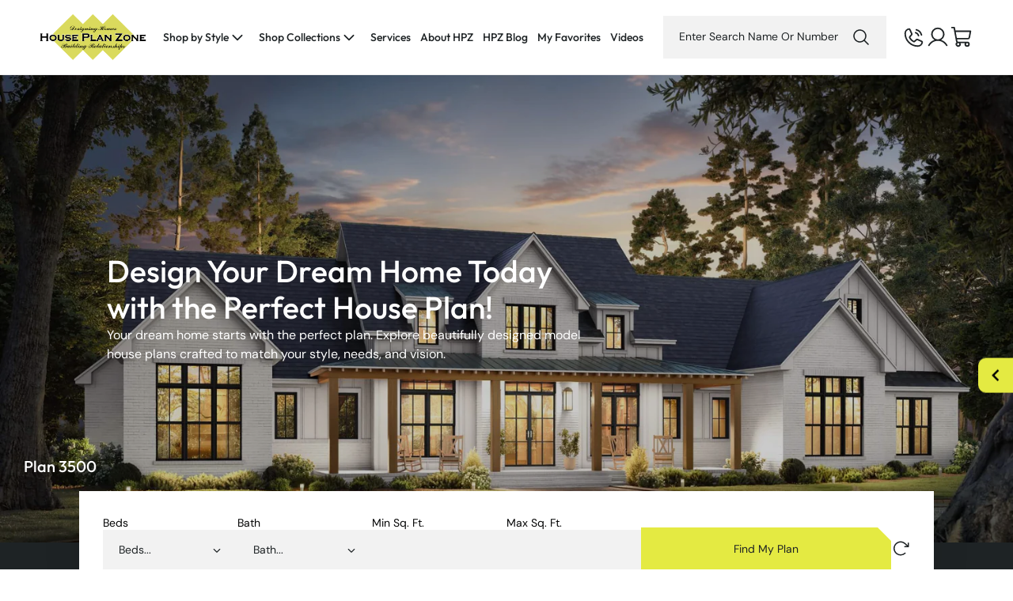

--- FILE ---
content_type: text/html; charset=utf-8
request_url: https://hpzplans.com/
body_size: 57611
content:
<!doctype html>
<html class="js" lang="en">
  <head>
    <meta charset="utf-8">
    <meta http-equiv="X-UA-Compatible" content="IE=edge">
    <meta name="viewport" content="width=device-width,initial-scale=1">
    <meta name="theme-color" content="">
    <meta name="robots" content="index,follow">
    <link rel="canonical" href="https://hpzplans.com/"><link rel="icon" type="image/png" href="//hpzplans.com/cdn/shop/files/favicon.png?crop=center&height=32&v=1742479065&width=32"><link rel="preconnect" href="https://fonts.shopifycdn.com" crossorigin><title>
      Award Winning House Plans - Barndominium Plans - Farmhouse Designs
 &ndash; House Plan Zone</title>

    
      <meta name="description" content="With over 50 years of combined experience, our designers are deeply committed to architectural excellence—earning us a trusted reputation as a leader in the industry. Every project is approached with a unique perspective, attention to detail, and unwavering integrity.">
    

    

<meta property="og:site_name" content="House Plan Zone">
<meta property="og:url" content="https://hpzplans.com/">
<meta property="og:title" content="Award Winning House Plans - Barndominium Plans - Farmhouse Designs">
<meta property="og:type" content="website">
<meta property="og:description" content="With over 50 years of combined experience, our designers are deeply committed to architectural excellence—earning us a trusted reputation as a leader in the industry. Every project is approached with a unique perspective, attention to detail, and unwavering integrity."><meta property="og:image" content="http://hpzplans.com/cdn/shop/files/2585_DUSK_RENDERING.jpg?v=1746551020">
  <meta property="og:image:secure_url" content="https://hpzplans.com/cdn/shop/files/2585_DUSK_RENDERING.jpg?v=1746551020">
  <meta property="og:image:width" content="2550">
  <meta property="og:image:height" content="1701"><meta name="twitter:site" content="@hpzplans/"><meta name="twitter:card" content="summary_large_image">
<meta name="twitter:title" content="Award Winning House Plans - Barndominium Plans - Farmhouse Designs">
<meta name="twitter:description" content="With over 50 years of combined experience, our designers are deeply committed to architectural excellence—earning us a trusted reputation as a leader in the industry. Every project is approached with a unique perspective, attention to detail, and unwavering integrity.">


    <script src="//hpzplans.com/cdn/shop/t/35/assets/constants.js?v=132983761750457495441753956661" defer="defer"></script>
    <script src="//hpzplans.com/cdn/shop/t/35/assets/pubsub.js?v=25310214064522200911753956705" defer="defer"></script>
    <script src="//hpzplans.com/cdn/shop/t/35/assets/global.js?v=120459663087744063401763470949" defer="defer"></script>

    <script src="//hpzplans.com/cdn/shop/t/35/assets/details-disclosure.js?v=13653116266235556501753956662" defer="defer"></script>
    <script src="//hpzplans.com/cdn/shop/t/35/assets/details-modal.js?v=25581673532751508451753956663" defer="defer"></script>
    <script src="//hpzplans.com/cdn/shop/t/35/assets/search-form.js?v=133129549252120666541753956709" defer="defer"></script><script>window.performance && window.performance.mark && window.performance.mark('shopify.content_for_header.start');</script><meta name="google-site-verification" content="f4cfEE8n4ITTTkD08QLpmLUnE7KOaC9k0ASXIuyoXZI">
<meta id="shopify-digital-wallet" name="shopify-digital-wallet" content="/12413996/digital_wallets/dialog">
<meta name="shopify-checkout-api-token" content="85712d4a0481806506c529502d084c5a">
<script async="async" src="/checkouts/internal/preloads.js?locale=en-US"></script>
<link rel="preconnect" href="https://shop.app" crossorigin="anonymous">
<script async="async" src="https://shop.app/checkouts/internal/preloads.js?locale=en-US&shop_id=12413996" crossorigin="anonymous"></script>
<script id="apple-pay-shop-capabilities" type="application/json">{"shopId":12413996,"countryCode":"US","currencyCode":"USD","merchantCapabilities":["supports3DS"],"merchantId":"gid:\/\/shopify\/Shop\/12413996","merchantName":"House Plan Zone","requiredBillingContactFields":["postalAddress","email","phone"],"requiredShippingContactFields":["postalAddress","email","phone"],"shippingType":"shipping","supportedNetworks":["visa","masterCard","amex","discover","elo","jcb"],"total":{"type":"pending","label":"House Plan Zone","amount":"1.00"},"shopifyPaymentsEnabled":true,"supportsSubscriptions":true}</script>
<script id="shopify-features" type="application/json">{"accessToken":"85712d4a0481806506c529502d084c5a","betas":["rich-media-storefront-analytics"],"domain":"hpzplans.com","predictiveSearch":true,"shopId":12413996,"locale":"en"}</script>
<script>var Shopify = Shopify || {};
Shopify.shop = "houseplanzone.myshopify.com";
Shopify.locale = "en";
Shopify.currency = {"active":"USD","rate":"1.0"};
Shopify.country = "US";
Shopify.theme = {"name":"ITG-WORK(Latest)[Work]","id":152929075439,"schema_name":"Dawn","schema_version":"15.3.0","theme_store_id":null,"role":"main"};
Shopify.theme.handle = "null";
Shopify.theme.style = {"id":null,"handle":null};
Shopify.cdnHost = "hpzplans.com/cdn";
Shopify.routes = Shopify.routes || {};
Shopify.routes.root = "/";</script>
<script type="module">!function(o){(o.Shopify=o.Shopify||{}).modules=!0}(window);</script>
<script>!function(o){function n(){var o=[];function n(){o.push(Array.prototype.slice.apply(arguments))}return n.q=o,n}var t=o.Shopify=o.Shopify||{};t.loadFeatures=n(),t.autoloadFeatures=n()}(window);</script>
<script>
  window.ShopifyPay = window.ShopifyPay || {};
  window.ShopifyPay.apiHost = "shop.app\/pay";
  window.ShopifyPay.redirectState = null;
</script>
<script id="shop-js-analytics" type="application/json">{"pageType":"index"}</script>
<script defer="defer" async type="module" src="//hpzplans.com/cdn/shopifycloud/shop-js/modules/v2/client.init-shop-cart-sync_BT-GjEfc.en.esm.js"></script>
<script defer="defer" async type="module" src="//hpzplans.com/cdn/shopifycloud/shop-js/modules/v2/chunk.common_D58fp_Oc.esm.js"></script>
<script defer="defer" async type="module" src="//hpzplans.com/cdn/shopifycloud/shop-js/modules/v2/chunk.modal_xMitdFEc.esm.js"></script>
<script type="module">
  await import("//hpzplans.com/cdn/shopifycloud/shop-js/modules/v2/client.init-shop-cart-sync_BT-GjEfc.en.esm.js");
await import("//hpzplans.com/cdn/shopifycloud/shop-js/modules/v2/chunk.common_D58fp_Oc.esm.js");
await import("//hpzplans.com/cdn/shopifycloud/shop-js/modules/v2/chunk.modal_xMitdFEc.esm.js");

  window.Shopify.SignInWithShop?.initShopCartSync?.({"fedCMEnabled":true,"windoidEnabled":true});

</script>
<script>
  window.Shopify = window.Shopify || {};
  if (!window.Shopify.featureAssets) window.Shopify.featureAssets = {};
  window.Shopify.featureAssets['shop-js'] = {"shop-cart-sync":["modules/v2/client.shop-cart-sync_DZOKe7Ll.en.esm.js","modules/v2/chunk.common_D58fp_Oc.esm.js","modules/v2/chunk.modal_xMitdFEc.esm.js"],"init-fed-cm":["modules/v2/client.init-fed-cm_B6oLuCjv.en.esm.js","modules/v2/chunk.common_D58fp_Oc.esm.js","modules/v2/chunk.modal_xMitdFEc.esm.js"],"shop-cash-offers":["modules/v2/client.shop-cash-offers_D2sdYoxE.en.esm.js","modules/v2/chunk.common_D58fp_Oc.esm.js","modules/v2/chunk.modal_xMitdFEc.esm.js"],"shop-login-button":["modules/v2/client.shop-login-button_QeVjl5Y3.en.esm.js","modules/v2/chunk.common_D58fp_Oc.esm.js","modules/v2/chunk.modal_xMitdFEc.esm.js"],"pay-button":["modules/v2/client.pay-button_DXTOsIq6.en.esm.js","modules/v2/chunk.common_D58fp_Oc.esm.js","modules/v2/chunk.modal_xMitdFEc.esm.js"],"shop-button":["modules/v2/client.shop-button_DQZHx9pm.en.esm.js","modules/v2/chunk.common_D58fp_Oc.esm.js","modules/v2/chunk.modal_xMitdFEc.esm.js"],"avatar":["modules/v2/client.avatar_BTnouDA3.en.esm.js"],"init-windoid":["modules/v2/client.init-windoid_CR1B-cfM.en.esm.js","modules/v2/chunk.common_D58fp_Oc.esm.js","modules/v2/chunk.modal_xMitdFEc.esm.js"],"init-shop-for-new-customer-accounts":["modules/v2/client.init-shop-for-new-customer-accounts_C_vY_xzh.en.esm.js","modules/v2/client.shop-login-button_QeVjl5Y3.en.esm.js","modules/v2/chunk.common_D58fp_Oc.esm.js","modules/v2/chunk.modal_xMitdFEc.esm.js"],"init-shop-email-lookup-coordinator":["modules/v2/client.init-shop-email-lookup-coordinator_BI7n9ZSv.en.esm.js","modules/v2/chunk.common_D58fp_Oc.esm.js","modules/v2/chunk.modal_xMitdFEc.esm.js"],"init-shop-cart-sync":["modules/v2/client.init-shop-cart-sync_BT-GjEfc.en.esm.js","modules/v2/chunk.common_D58fp_Oc.esm.js","modules/v2/chunk.modal_xMitdFEc.esm.js"],"shop-toast-manager":["modules/v2/client.shop-toast-manager_DiYdP3xc.en.esm.js","modules/v2/chunk.common_D58fp_Oc.esm.js","modules/v2/chunk.modal_xMitdFEc.esm.js"],"init-customer-accounts":["modules/v2/client.init-customer-accounts_D9ZNqS-Q.en.esm.js","modules/v2/client.shop-login-button_QeVjl5Y3.en.esm.js","modules/v2/chunk.common_D58fp_Oc.esm.js","modules/v2/chunk.modal_xMitdFEc.esm.js"],"init-customer-accounts-sign-up":["modules/v2/client.init-customer-accounts-sign-up_iGw4briv.en.esm.js","modules/v2/client.shop-login-button_QeVjl5Y3.en.esm.js","modules/v2/chunk.common_D58fp_Oc.esm.js","modules/v2/chunk.modal_xMitdFEc.esm.js"],"shop-follow-button":["modules/v2/client.shop-follow-button_CqMgW2wH.en.esm.js","modules/v2/chunk.common_D58fp_Oc.esm.js","modules/v2/chunk.modal_xMitdFEc.esm.js"],"checkout-modal":["modules/v2/client.checkout-modal_xHeaAweL.en.esm.js","modules/v2/chunk.common_D58fp_Oc.esm.js","modules/v2/chunk.modal_xMitdFEc.esm.js"],"shop-login":["modules/v2/client.shop-login_D91U-Q7h.en.esm.js","modules/v2/chunk.common_D58fp_Oc.esm.js","modules/v2/chunk.modal_xMitdFEc.esm.js"],"lead-capture":["modules/v2/client.lead-capture_BJmE1dJe.en.esm.js","modules/v2/chunk.common_D58fp_Oc.esm.js","modules/v2/chunk.modal_xMitdFEc.esm.js"],"payment-terms":["modules/v2/client.payment-terms_Ci9AEqFq.en.esm.js","modules/v2/chunk.common_D58fp_Oc.esm.js","modules/v2/chunk.modal_xMitdFEc.esm.js"]};
</script>
<script>(function() {
  var isLoaded = false;
  function asyncLoad() {
    if (isLoaded) return;
    isLoaded = true;
    var urls = ["https:\/\/cdn.gethypervisual.com\/assets\/hypervisual.js?shop=houseplanzone.myshopify.com","https:\/\/chimpstatic.com\/mcjs-connected\/js\/users\/92b00a1d171e2b6f738051286\/3e1115ad8c592fd8138a1d6cb.js?shop=houseplanzone.myshopify.com","https:\/\/chimpstatic.com\/mcjs-connected\/js\/users\/92b00a1d171e2b6f738051286\/9c9743f1603c0d66f4532fd3f.js?shop=houseplanzone.myshopify.com","\/\/swymv3free-01.azureedge.net\/code\/swym-shopify.js?shop=houseplanzone.myshopify.com","https:\/\/search-us3.omegacommerce.com\/instant\/initjs?ID=14560dd2-046c-4609-92ac-8e72e448dcbc\u0026shop=houseplanzone.myshopify.com","https:\/\/omnisnippet1.com\/platforms\/shopify.js?source=scriptTag\u0026v=2025-05-15T12\u0026shop=houseplanzone.myshopify.com","https:\/\/announcement-bar.conversionbear.com\/script?app=announcement-bar\u0026shop=houseplanzone.myshopify.com"];
    for (var i = 0; i < urls.length; i++) {
      var s = document.createElement('script');
      s.type = 'text/javascript';
      s.async = true;
      s.src = urls[i];
      var x = document.getElementsByTagName('script')[0];
      x.parentNode.insertBefore(s, x);
    }
  };
  if(window.attachEvent) {
    window.attachEvent('onload', asyncLoad);
  } else {
    window.addEventListener('load', asyncLoad, false);
  }
})();</script>
<script id="__st">var __st={"a":12413996,"offset":-21600,"reqid":"a0420230-b3b9-47ea-a76a-1b04fe2d666b-1769262087","pageurl":"hpzplans.com\/","u":"7c7d34909dc3","p":"home"};</script>
<script>window.ShopifyPaypalV4VisibilityTracking = true;</script>
<script id="captcha-bootstrap">!function(){'use strict';const t='contact',e='account',n='new_comment',o=[[t,t],['blogs',n],['comments',n],[t,'customer']],c=[[e,'customer_login'],[e,'guest_login'],[e,'recover_customer_password'],[e,'create_customer']],r=t=>t.map((([t,e])=>`form[action*='/${t}']:not([data-nocaptcha='true']) input[name='form_type'][value='${e}']`)).join(','),a=t=>()=>t?[...document.querySelectorAll(t)].map((t=>t.form)):[];function s(){const t=[...o],e=r(t);return a(e)}const i='password',u='form_key',d=['recaptcha-v3-token','g-recaptcha-response','h-captcha-response',i],f=()=>{try{return window.sessionStorage}catch{return}},m='__shopify_v',_=t=>t.elements[u];function p(t,e,n=!1){try{const o=window.sessionStorage,c=JSON.parse(o.getItem(e)),{data:r}=function(t){const{data:e,action:n}=t;return t[m]||n?{data:e,action:n}:{data:t,action:n}}(c);for(const[e,n]of Object.entries(r))t.elements[e]&&(t.elements[e].value=n);n&&o.removeItem(e)}catch(o){console.error('form repopulation failed',{error:o})}}const l='form_type',E='cptcha';function T(t){t.dataset[E]=!0}const w=window,h=w.document,L='Shopify',v='ce_forms',y='captcha';let A=!1;((t,e)=>{const n=(g='f06e6c50-85a8-45c8-87d0-21a2b65856fe',I='https://cdn.shopify.com/shopifycloud/storefront-forms-hcaptcha/ce_storefront_forms_captcha_hcaptcha.v1.5.2.iife.js',D={infoText:'Protected by hCaptcha',privacyText:'Privacy',termsText:'Terms'},(t,e,n)=>{const o=w[L][v],c=o.bindForm;if(c)return c(t,g,e,D).then(n);var r;o.q.push([[t,g,e,D],n]),r=I,A||(h.body.append(Object.assign(h.createElement('script'),{id:'captcha-provider',async:!0,src:r})),A=!0)});var g,I,D;w[L]=w[L]||{},w[L][v]=w[L][v]||{},w[L][v].q=[],w[L][y]=w[L][y]||{},w[L][y].protect=function(t,e){n(t,void 0,e),T(t)},Object.freeze(w[L][y]),function(t,e,n,w,h,L){const[v,y,A,g]=function(t,e,n){const i=e?o:[],u=t?c:[],d=[...i,...u],f=r(d),m=r(i),_=r(d.filter((([t,e])=>n.includes(e))));return[a(f),a(m),a(_),s()]}(w,h,L),I=t=>{const e=t.target;return e instanceof HTMLFormElement?e:e&&e.form},D=t=>v().includes(t);t.addEventListener('submit',(t=>{const e=I(t);if(!e)return;const n=D(e)&&!e.dataset.hcaptchaBound&&!e.dataset.recaptchaBound,o=_(e),c=g().includes(e)&&(!o||!o.value);(n||c)&&t.preventDefault(),c&&!n&&(function(t){try{if(!f())return;!function(t){const e=f();if(!e)return;const n=_(t);if(!n)return;const o=n.value;o&&e.removeItem(o)}(t);const e=Array.from(Array(32),(()=>Math.random().toString(36)[2])).join('');!function(t,e){_(t)||t.append(Object.assign(document.createElement('input'),{type:'hidden',name:u})),t.elements[u].value=e}(t,e),function(t,e){const n=f();if(!n)return;const o=[...t.querySelectorAll(`input[type='${i}']`)].map((({name:t})=>t)),c=[...d,...o],r={};for(const[a,s]of new FormData(t).entries())c.includes(a)||(r[a]=s);n.setItem(e,JSON.stringify({[m]:1,action:t.action,data:r}))}(t,e)}catch(e){console.error('failed to persist form',e)}}(e),e.submit())}));const S=(t,e)=>{t&&!t.dataset[E]&&(n(t,e.some((e=>e===t))),T(t))};for(const o of['focusin','change'])t.addEventListener(o,(t=>{const e=I(t);D(e)&&S(e,y())}));const B=e.get('form_key'),M=e.get(l),P=B&&M;t.addEventListener('DOMContentLoaded',(()=>{const t=y();if(P)for(const e of t)e.elements[l].value===M&&p(e,B);[...new Set([...A(),...v().filter((t=>'true'===t.dataset.shopifyCaptcha))])].forEach((e=>S(e,t)))}))}(h,new URLSearchParams(w.location.search),n,t,e,['guest_login'])})(!0,!0)}();</script>
<script integrity="sha256-4kQ18oKyAcykRKYeNunJcIwy7WH5gtpwJnB7kiuLZ1E=" data-source-attribution="shopify.loadfeatures" defer="defer" src="//hpzplans.com/cdn/shopifycloud/storefront/assets/storefront/load_feature-a0a9edcb.js" crossorigin="anonymous"></script>
<script crossorigin="anonymous" defer="defer" src="//hpzplans.com/cdn/shopifycloud/storefront/assets/shopify_pay/storefront-65b4c6d7.js?v=20250812"></script>
<script data-source-attribution="shopify.dynamic_checkout.dynamic.init">var Shopify=Shopify||{};Shopify.PaymentButton=Shopify.PaymentButton||{isStorefrontPortableWallets:!0,init:function(){window.Shopify.PaymentButton.init=function(){};var t=document.createElement("script");t.src="https://hpzplans.com/cdn/shopifycloud/portable-wallets/latest/portable-wallets.en.js",t.type="module",document.head.appendChild(t)}};
</script>
<script data-source-attribution="shopify.dynamic_checkout.buyer_consent">
  function portableWalletsHideBuyerConsent(e){var t=document.getElementById("shopify-buyer-consent"),n=document.getElementById("shopify-subscription-policy-button");t&&n&&(t.classList.add("hidden"),t.setAttribute("aria-hidden","true"),n.removeEventListener("click",e))}function portableWalletsShowBuyerConsent(e){var t=document.getElementById("shopify-buyer-consent"),n=document.getElementById("shopify-subscription-policy-button");t&&n&&(t.classList.remove("hidden"),t.removeAttribute("aria-hidden"),n.addEventListener("click",e))}window.Shopify?.PaymentButton&&(window.Shopify.PaymentButton.hideBuyerConsent=portableWalletsHideBuyerConsent,window.Shopify.PaymentButton.showBuyerConsent=portableWalletsShowBuyerConsent);
</script>
<script data-source-attribution="shopify.dynamic_checkout.cart.bootstrap">document.addEventListener("DOMContentLoaded",(function(){function t(){return document.querySelector("shopify-accelerated-checkout-cart, shopify-accelerated-checkout")}if(t())Shopify.PaymentButton.init();else{new MutationObserver((function(e,n){t()&&(Shopify.PaymentButton.init(),n.disconnect())})).observe(document.body,{childList:!0,subtree:!0})}}));
</script>
<link id="shopify-accelerated-checkout-styles" rel="stylesheet" media="screen" href="https://hpzplans.com/cdn/shopifycloud/portable-wallets/latest/accelerated-checkout-backwards-compat.css" crossorigin="anonymous">
<style id="shopify-accelerated-checkout-cart">
        #shopify-buyer-consent {
  margin-top: 1em;
  display: inline-block;
  width: 100%;
}

#shopify-buyer-consent.hidden {
  display: none;
}

#shopify-subscription-policy-button {
  background: none;
  border: none;
  padding: 0;
  text-decoration: underline;
  font-size: inherit;
  cursor: pointer;
}

#shopify-subscription-policy-button::before {
  box-shadow: none;
}

      </style>
<script id="sections-script" data-sections="header" defer="defer" src="//hpzplans.com/cdn/shop/t/35/compiled_assets/scripts.js?v=16279"></script>
<script>window.performance && window.performance.mark && window.performance.mark('shopify.content_for_header.end');</script>


   
  <script>    window.BOLD = window.BOLD || {};        window.BOLD.options = window.BOLD.options || {};        window.BOLD.options.settings = window.BOLD.options.settings || {};        window.BOLD.options.settings.v1_variant_mode = window.BOLD.options.settings.v1_variant_mode || true;        window.BOLD.options.settings.hybrid_fix_auto_insert_inputs =        window.BOLD.options.settings.hybrid_fix_auto_insert_inputs || true;</script>
  <script>window.BOLD = window.BOLD || {};
    window.BOLD.common = window.BOLD.common || {};
    window.BOLD.common.Shopify = window.BOLD.common.Shopify || {};
    window.BOLD.common.Shopify.shop = {
      domain: 'hpzplans.com',
      permanent_domain: 'houseplanzone.myshopify.com',
      url: 'https://hpzplans.com',
      secure_url: 'https://hpzplans.com',money_format: "$ {{amount}}",currency: "USD"
    };
    window.BOLD.common.Shopify.customer = {
      id: null,
      tags: null,
    };
    window.BOLD.common.Shopify.cart = {"note":null,"attributes":{},"original_total_price":0,"total_price":0,"total_discount":0,"total_weight":0.0,"item_count":0,"items":[],"requires_shipping":false,"currency":"USD","items_subtotal_price":0,"cart_level_discount_applications":[],"checkout_charge_amount":0};
    window.BOLD.common.template = 'index';window.BOLD.common.Shopify.formatMoney = function(money, format) {
        function n(t, e) {
            return "undefined" == typeof t ? e : t
        }
        function r(t, e, r, i) {
            if (e = n(e, 2),
                r = n(r, ","),
                i = n(i, "."),
            isNaN(t) || null == t)
                return 0;
            t = (t / 100).toFixed(e);
            var o = t.split(".")
                , a = o[0].replace(/(\d)(?=(\d\d\d)+(?!\d))/g, "$1" + r)
                , s = o[1] ? i + o[1] : "";
            return a + s
        }
        "string" == typeof money && (money = money.replace(".", ""));
        var i = ""
            , o = /\{\{\s*(\w+)\s*\}\}/
            , a = format || window.BOLD.common.Shopify.shop.money_format || window.Shopify.money_format || "$ {{ amount }}";
        switch (a.match(o)[1]) {
            case "amount":
                i = r(money, 2, ",", ".");
                break;
            case "amount_no_decimals":
                i = r(money, 0, ",", ".");
                break;
            case "amount_with_comma_separator":
                i = r(money, 2, ".", ",");
                break;
            case "amount_no_decimals_with_comma_separator":
                i = r(money, 0, ".", ",");
                break;
            case "amount_with_space_separator":
                i = r(money, 2, " ", ",");
                break;
            case "amount_no_decimals_with_space_separator":
                i = r(money, 0, " ", ",");
                break;
            case "amount_with_apostrophe_separator":
                i = r(money, 2, "'", ".");
                break;
        }
        return a.replace(o, i);
    };
    window.BOLD.common.Shopify.saveProduct = function (handle, product) {
      if (typeof handle === 'string' && typeof window.BOLD.common.Shopify.products[handle] === 'undefined') {
        if (typeof product === 'number') {
          window.BOLD.common.Shopify.handles[product] = handle;
          product = { id: product };
        }
        window.BOLD.common.Shopify.products[handle] = product;
      }
    };
    window.BOLD.common.Shopify.saveVariant = function (variant_id, variant) {
      if (typeof variant_id === 'number' && typeof window.BOLD.common.Shopify.variants[variant_id] === 'undefined') {
        window.BOLD.common.Shopify.variants[variant_id] = variant;
      }
    };window.BOLD.common.Shopify.products = window.BOLD.common.Shopify.products || {};
    window.BOLD.common.Shopify.variants = window.BOLD.common.Shopify.variants || {};
    window.BOLD.common.Shopify.handles = window.BOLD.common.Shopify.handles || {};window.BOLD.common.Shopify.saveProduct(null, null);window.BOLD.apps_installed = {"Product Options":2} || {};window.BOLD.common.Shopify.metafields = window.BOLD.common.Shopify.metafields || {};window.BOLD.common.Shopify.metafields["bold_rp"] = {};window.BOLD.common.Shopify.metafields["bold_csp_defaults"] = {};window.BOLD.common.cacheParams = window.BOLD.common.cacheParams || {};
</script>
  <script>    window.BOLD.common.cacheParams.options = 1769005882;</script><link href="//hpzplans.com/cdn/shop/t/35/assets/bold-options.css?v=34385533077475070531758118852" rel="stylesheet" type="text/css" media="all" /><script src="https://options.shopapps.site/js/options.js" defer></script>



    <style data-shopify>
      @font-face {
  font-family: "DM Sans";
  font-weight: 400;
  font-style: normal;
  font-display: swap;
  src: url("//hpzplans.com/cdn/fonts/dm_sans/dmsans_n4.ec80bd4dd7e1a334c969c265873491ae56018d72.woff2") format("woff2"),
       url("//hpzplans.com/cdn/fonts/dm_sans/dmsans_n4.87bdd914d8a61247b911147ae68e754d695c58a6.woff") format("woff");
}

      @font-face {
  font-family: "DM Sans";
  font-weight: 700;
  font-style: normal;
  font-display: swap;
  src: url("//hpzplans.com/cdn/fonts/dm_sans/dmsans_n7.97e21d81502002291ea1de8aefb79170c6946ce5.woff2") format("woff2"),
       url("//hpzplans.com/cdn/fonts/dm_sans/dmsans_n7.af5c214f5116410ca1d53a2090665620e78e2e1b.woff") format("woff");
}

      @font-face {
  font-family: "DM Sans";
  font-weight: 400;
  font-style: italic;
  font-display: swap;
  src: url("//hpzplans.com/cdn/fonts/dm_sans/dmsans_i4.b8fe05e69ee95d5a53155c346957d8cbf5081c1a.woff2") format("woff2"),
       url("//hpzplans.com/cdn/fonts/dm_sans/dmsans_i4.403fe28ee2ea63e142575c0aa47684d65f8c23a0.woff") format("woff");
}

      @font-face {
  font-family: "DM Sans";
  font-weight: 700;
  font-style: italic;
  font-display: swap;
  src: url("//hpzplans.com/cdn/fonts/dm_sans/dmsans_i7.52b57f7d7342eb7255084623d98ab83fd96e7f9b.woff2") format("woff2"),
       url("//hpzplans.com/cdn/fonts/dm_sans/dmsans_i7.d5e14ef18a1d4a8ce78a4187580b4eb1759c2eda.woff") format("woff");
}

      @font-face {
  font-family: Assistant;
  font-weight: 400;
  font-style: normal;
  font-display: swap;
  src: url("//hpzplans.com/cdn/fonts/assistant/assistant_n4.9120912a469cad1cc292572851508ca49d12e768.woff2") format("woff2"),
       url("//hpzplans.com/cdn/fonts/assistant/assistant_n4.6e9875ce64e0fefcd3f4446b7ec9036b3ddd2985.woff") format("woff");
}


      
        :root,
        .color-scheme-1 {
          --color-background: 255,255,255;
        
          --gradient-background: #ffffff;
        

        

        --color-foreground: 30,35,37;
        --color-background-contrast: 191,191,191;
        --color-shadow: 242,242,242;
        --color-button: 228,234,66;
        --color-button-text: 30,35,37;
        --color-secondary-button: 255,255,255;
        --color-secondary-button-text: 30,35,37;
        --color-link: 30,35,37;
        --color-badge-foreground: 30,35,37;
        --color-badge-background: 255,255,255;
        --color-badge-border: 30,35,37;
        --payment-terms-background-color: rgb(255 255 255);
      }
      
        
        .color-scheme-2 {
          --color-background: 30,35,37;
        
          --gradient-background: #1e2325;
        

        

        --color-foreground: 255,255,255;
        --color-background-contrast: 41,48,51;
        --color-shadow: 30,35,37;
        --color-button: 228,234,66;
        --color-button-text: 30,35,37;
        --color-secondary-button: 30,35,37;
        --color-secondary-button-text: 255,255,255;
        --color-link: 255,255,255;
        --color-badge-foreground: 255,255,255;
        --color-badge-background: 30,35,37;
        --color-badge-border: 255,255,255;
        --payment-terms-background-color: rgb(30 35 37);
      }
      
        
        .color-scheme-3 {
          --color-background: 242,242,242;
        
          --gradient-background: #f2f2f2;
        

        

        --color-foreground: 30,35,37;
        --color-background-contrast: 178,178,178;
        --color-shadow: 30,35,37;
        --color-button: 228,234,66;
        --color-button-text: 30,35,37;
        --color-secondary-button: 242,242,242;
        --color-secondary-button-text: 30,35,37;
        --color-link: 30,35,37;
        --color-badge-foreground: 30,35,37;
        --color-badge-background: 242,242,242;
        --color-badge-border: 30,35,37;
        --payment-terms-background-color: rgb(242 242 242);
      }
      
        
        .color-scheme-4 {
          --color-background: 18,18,18;
        
          --gradient-background: #121212;
        

        

        --color-foreground: 255,255,255;
        --color-background-contrast: 146,146,146;
        --color-shadow: 18,18,18;
        --color-button: 255,255,255;
        --color-button-text: 18,18,18;
        --color-secondary-button: 18,18,18;
        --color-secondary-button-text: 255,255,255;
        --color-link: 255,255,255;
        --color-badge-foreground: 255,255,255;
        --color-badge-background: 18,18,18;
        --color-badge-border: 255,255,255;
        --payment-terms-background-color: rgb(18 18 18);
      }
      
        
        .color-scheme-5 {
          --color-background: 0,0,0;
        
          --gradient-background: rgba(0,0,0,0);
        

        

        --color-foreground: 255,255,255;
        --color-background-contrast: 128,128,128;
        --color-shadow: 242,242,242;
        --color-button: 228,234,66;
        --color-button-text: 30,35,37;
        --color-secondary-button: 0,0,0;
        --color-secondary-button-text: 255,255,255;
        --color-link: 255,255,255;
        --color-badge-foreground: 255,255,255;
        --color-badge-background: 0,0,0;
        --color-badge-border: 255,255,255;
        --payment-terms-background-color: rgb(0 0 0);
      }
      

      body, .color-scheme-1, .color-scheme-2, .color-scheme-3, .color-scheme-4, .color-scheme-5 {
        color: rgba(var(--color-foreground), 1);
        background-color: rgb(var(--color-background));
      }
       
        @font-face {
          font-family: "Outfit-Placeholder";
          src: url('https://cdn.shopify.com/s/files/1/1241/3996/files/Outfit-Medium.ttf?v=1742195344') format("truetype");
          font-display: swap;
        }
       
      :root {
        --font-body-family: "DM Sans", sans-serif;
        --font-body-style: normal;
        --font-body-weight: 400;
        --font-body-weight-bold: 700;
         
          --font-heading-family: "Outfit-Placeholder";
           
        --font-heading-style: normal;
        --font-heading-weight: 400;

        --font-body-scale: 1.0;
        --font-heading-scale: 1.0;

        --media-padding: px;
        --media-border-opacity: 0.05;
        --media-border-width: 1px;
        --media-radius: 0px;
        --media-shadow-opacity: 0.0;
        --media-shadow-horizontal-offset: 0px;
        --media-shadow-vertical-offset: 4px;
        --media-shadow-blur-radius: 5px;
        --media-shadow-visible: 0;

        --page-width: 144rem;
        --page-width-margin: 0rem;

        --product-card-image-padding: 0.0rem;
        --product-card-corner-radius: 0.0rem;
        --product-card-text-alignment: left;
        --product-card-border-width: 0.0rem;
        --product-card-border-opacity: 0.1;
        --product-card-shadow-opacity: 0.0;
        --product-card-shadow-visible: 0;
        --product-card-shadow-horizontal-offset: 0.0rem;
        --product-card-shadow-vertical-offset: 0.4rem;
        --product-card-shadow-blur-radius: 0.5rem;

        --collection-card-image-padding: 0.0rem;
        --collection-card-corner-radius: 0.0rem;
        --collection-card-text-alignment: left;
        --collection-card-border-width: 0.0rem;
        --collection-card-border-opacity: 0.1;
        --collection-card-shadow-opacity: 0.0;
        --collection-card-shadow-visible: 0;
        --collection-card-shadow-horizontal-offset: 0.0rem;
        --collection-card-shadow-vertical-offset: 0.4rem;
        --collection-card-shadow-blur-radius: 0.5rem;

        --blog-card-image-padding: 0.0rem;
        --blog-card-corner-radius: 0.0rem;
        --blog-card-text-alignment: left;
        --blog-card-border-width: 0.0rem;
        --blog-card-border-opacity: 0.1;
        --blog-card-shadow-opacity: 0.0;
        --blog-card-shadow-visible: 0;
        --blog-card-shadow-horizontal-offset: 0.0rem;
        --blog-card-shadow-vertical-offset: 0.4rem;
        --blog-card-shadow-blur-radius: 0.5rem;

        --badge-corner-radius: 4.0rem;

        --popup-border-width: 1px;
        --popup-border-opacity: 0.1;
        --popup-corner-radius: 0px;
        --popup-shadow-opacity: 0.05;
        --popup-shadow-horizontal-offset: 0px;
        --popup-shadow-vertical-offset: 4px;
        --popup-shadow-blur-radius: 5px;

        --drawer-border-width: 1px;
        --drawer-border-opacity: 0.1;
        --drawer-shadow-opacity: 0.0;
        --drawer-shadow-horizontal-offset: 0px;
        --drawer-shadow-vertical-offset: 4px;
        --drawer-shadow-blur-radius: 5px;

        --spacing-sections-desktop: 0px;
        --spacing-sections-mobile: 0px;

        --grid-desktop-vertical-spacing: 30px;
        --grid-desktop-horizontal-spacing: 30px;
        --grid-mobile-vertical-spacing: 15px;
        --grid-mobile-horizontal-spacing: 15px;

        --text-boxes-border-opacity: 0.1;
        --text-boxes-border-width: 0px;
        --text-boxes-radius: 0px;
        --text-boxes-shadow-opacity: 0.0;
        --text-boxes-shadow-visible: 0;
        --text-boxes-shadow-horizontal-offset: 0px;
        --text-boxes-shadow-vertical-offset: 4px;
        --text-boxes-shadow-blur-radius: 5px;

        --buttons-radius: 0px;
        --buttons-radius-outset: 0px;
        --buttons-border-width: 1px;
        --buttons-border-opacity: 1.0;
        --buttons-shadow-opacity: 0.0;
        --buttons-shadow-visible: 0;
        --buttons-shadow-horizontal-offset: 0px;
        --buttons-shadow-vertical-offset: 4px;
        --buttons-shadow-blur-radius: 5px;
        --buttons-border-offset: 0px;

        --inputs-radius: 0px;
        --inputs-border-width: 0px;
        --inputs-border-opacity: 0.9;
        --inputs-shadow-opacity: 0.0;
        --inputs-shadow-horizontal-offset: 0px;
        --inputs-margin-offset: 0px;
        --inputs-shadow-vertical-offset: 4px;
        --inputs-shadow-blur-radius: 0px;
        --inputs-radius-outset: 0px;

        --variant-pills-radius: 40px;
        --variant-pills-border-width: 1px;
        --variant-pills-border-opacity: 0.55;
        --variant-pills-shadow-opacity: 0.0;
        --variant-pills-shadow-horizontal-offset: 0px;
        --variant-pills-shadow-vertical-offset: 4px;
        --variant-pills-shadow-blur-radius: 5px;
      }

      *,
      *::before,
      *::after {
        box-sizing: inherit;
      }

      html {
        box-sizing: border-box;
        font-size: calc(var(--font-body-scale) * 62.5%);
        height: 100%;
      }

      body {
        display: grid;
        grid-template-rows: auto auto 1fr auto;
        grid-template-columns: 100%;
        min-height: 100%;
        margin: 0;
        font-size: 1.6rem;
        letter-spacing: 0.06rem;
        line-height: calc(1 + 0.8 / var(--font-body-scale));
        font-family: var(--font-body-family);
        font-style: var(--font-body-style);
        font-weight: var(--font-body-weight);
      }
      .gs-image-bar-wrap .gs-bar.gs-buttons {
          height: 0 !important;
      }
      @media screen and (min-width: 750px) {
        body {
          font-size: 1.6rem;
        }
      }
    </style>

    <link href="//hpzplans.com/cdn/shop/t/35/assets/base.css?v=19963833292876398171763468021" rel="stylesheet" type="text/css" media="all" />
    <link rel="stylesheet" href="//hpzplans.com/cdn/shop/t/35/assets/swiper.min.css?v=59297239736063864381753956717" media="print" onload="this.media='all'">
    <noscript><link rel="stylesheet" href="//hpzplans.com/cdn/shop/t/35/assets/swiper.min.css?v=59297239736063864381753956717"></noscript>
    <link rel="stylesheet" href="//hpzplans.com/cdn/shop/t/35/assets/component-cart-items.css?v=58560734090654334671759306011" media="print" onload="this.media='all'">
      <link rel="preload" as="font" href="//hpzplans.com/cdn/fonts/dm_sans/dmsans_n4.ec80bd4dd7e1a334c969c265873491ae56018d72.woff2" type="font/woff2" crossorigin>
      

      <link rel="preload" as="font" href="//hpzplans.com/cdn/fonts/assistant/assistant_n4.9120912a469cad1cc292572851508ca49d12e768.woff2" type="font/woff2" crossorigin>
      
<link
        rel="stylesheet"
        href="//hpzplans.com/cdn/shop/t/35/assets/component-predictive-search.css?v=118923337488134913561753956656"
        media="print"
        onload="this.media='all'"
      ><script>
      if (Shopify.designMode) {
        document.documentElement.classList.add('shopify-design-mode');
      }
    </script>
  <!-- BEGIN app block: shopify://apps/sc-product-options/blocks/app-embed/873c9b74-306d-4f83-b58b-a2f5043d2187 --><!-- BEGIN app snippet: bold-options-hybrid -->
<script>
    window.BOLD = window.BOLD || {};
        window.BOLD.options = window.BOLD.options || {};
        window.BOLD.options.settings = window.BOLD.options.settings || {};
        window.BOLD.options.settings.v1_variant_mode = window.BOLD.options.settings.v1_variant_mode || true;
        window.BOLD.options.settings.hybrid_fix_auto_insert_inputs =
        window.BOLD.options.settings.hybrid_fix_auto_insert_inputs || true;
</script>
<!-- END app snippet --><!-- BEGIN app snippet: bold-common --><script>window.BOLD = window.BOLD || {};
    window.BOLD.common = window.BOLD.common || {};
    window.BOLD.common.Shopify = window.BOLD.common.Shopify || {};
    window.BOLD.common.Shopify.shop = {
      domain: 'hpzplans.com',
      permanent_domain: 'houseplanzone.myshopify.com',
      url: 'https://hpzplans.com',
      secure_url: 'https://hpzplans.com',money_format: "$ {{amount}}",currency: "USD"
    };
    window.BOLD.common.Shopify.customer = {
      id: null,
      tags: null,
    };
    window.BOLD.common.Shopify.cart = {"note":null,"attributes":{},"original_total_price":0,"total_price":0,"total_discount":0,"total_weight":0.0,"item_count":0,"items":[],"requires_shipping":false,"currency":"USD","items_subtotal_price":0,"cart_level_discount_applications":[],"checkout_charge_amount":0};
    window.BOLD.common.template = 'index';window.BOLD.common.Shopify.formatMoney = function(money, format) {
        function n(t, e) {
            return "undefined" == typeof t ? e : t
        }
        function r(t, e, r, i) {
            if (e = n(e, 2),
                r = n(r, ","),
                i = n(i, "."),
            isNaN(t) || null == t)
                return 0;
            t = (t / 100).toFixed(e);
            var o = t.split(".")
                , a = o[0].replace(/(\d)(?=(\d\d\d)+(?!\d))/g, "$1" + r)
                , s = o[1] ? i + o[1] : "";
            return a + s
        }
        "string" == typeof money && (money = money.replace(".", ""));
        var i = ""
            , o = /\{\{\s*(\w+)\s*\}\}/
            , a = format || window.BOLD.common.Shopify.shop.money_format || window.Shopify.money_format || "$ {{ amount }}";
        switch (a.match(o)[1]) {
            case "amount":
                i = r(money, 2, ",", ".");
                break;
            case "amount_no_decimals":
                i = r(money, 0, ",", ".");
                break;
            case "amount_with_comma_separator":
                i = r(money, 2, ".", ",");
                break;
            case "amount_no_decimals_with_comma_separator":
                i = r(money, 0, ".", ",");
                break;
            case "amount_with_space_separator":
                i = r(money, 2, " ", ",");
                break;
            case "amount_no_decimals_with_space_separator":
                i = r(money, 0, " ", ",");
                break;
            case "amount_with_apostrophe_separator":
                i = r(money, 2, "'", ".");
                break;
        }
        return a.replace(o, i);
    };
    window.BOLD.common.Shopify.saveProduct = function (handle, product) {
      if (typeof handle === 'string' && typeof window.BOLD.common.Shopify.products[handle] === 'undefined') {
        if (typeof product === 'number') {
          window.BOLD.common.Shopify.handles[product] = handle;
          product = { id: product };
        }
        window.BOLD.common.Shopify.products[handle] = product;
      }
    };
    window.BOLD.common.Shopify.saveVariant = function (variant_id, variant) {
      if (typeof variant_id === 'number' && typeof window.BOLD.common.Shopify.variants[variant_id] === 'undefined') {
        window.BOLD.common.Shopify.variants[variant_id] = variant;
      }
    };window.BOLD.common.Shopify.products = window.BOLD.common.Shopify.products || {};
    window.BOLD.common.Shopify.variants = window.BOLD.common.Shopify.variants || {};
    window.BOLD.common.Shopify.handles = window.BOLD.common.Shopify.handles || {};window.BOLD.common.Shopify.saveProduct(null, null);window.BOLD.apps_installed = {"Product Options":2} || {};window.BOLD.common.Shopify.metafields = window.BOLD.common.Shopify.metafields || {};window.BOLD.common.Shopify.metafields["bold_rp"] = {};window.BOLD.common.Shopify.metafields["bold_csp_defaults"] = {};window.BOLD.common.Shopify.metafields["sc_product_options"] = {"options_cache":1769005882,"options_css":"\/*\n------------------------------------  WARNING  ------------------------------------\nThis file will be overwritten and should not be edited directly.\nIn order to edit custom CSS for Bold Product Options you should:\n- Log into your Shopify Admin Panel\n- Go to Apps --\u003e Installed --\u003e Product Options\n- Go to Display Settings\n------------------------------------  WARNING  ------------------------------------\nbold-options.css version 6\n*\/\n\n\n.bold_options {\n            margin-bottom: 20px;\n}\n\n.bold_options:empty {\n    display:none;\n}\n\n.bold_option_product_info {\n    text-align: center;\n    margin: 0 0 25px;\n}\n\n.bold_option_product_info_title {\n    font-size: 18px;\n    font-weight: bold;\n}\n\n.bold_option_product_info_description {\n    text-align: left;\n}\n\n.bold_option_product_info_image img {\n    max-height: 150px;\n}\n\n.bold_option_set {\n    }\n\n.bold_option:not(:empty) {\n            padding-bottom: 5px;\n        margin-bottom: 5px;\n        }\n\n.bold_option_product_title {\n            font-size: 16px;\n                                font-weight: bold;\n        margin-bottom: 20px;\n}\n\n.bold_option_title,\n.bold_option_value_price {\n                font-weight: normal;\n        }\n\n    .bold_option_dropdown .bold_option_element {\n        margin-left: 5px;\n    }\n    .bold_option_value {\n        margin-right: 15px;\n    }\n\n.bold_option_value_price,\n.bold_out_of_stock_message {\n    display: inline;\n    font-size: 80%;\n}\n\n.bold_option_out_of_stock .bold_option_title,\n.bold_option_out_of_stock .bold_option_value_title,\n.bold_option_out_of_stock .bold_option_value_price,\n.bold_option_dropdown_out_of_stock,\n.bold_option_out_of_stock .bold_option_value_element {\n    opacity: .5;\n}\n\n.bold_option_swatch .bold_option_element,\n.bold_option_radio .bold_option_element,\n.bold_option_checkboxmulti .bold_option_element,\n.bold_option_dropdownmulti .bold_option_element,\n.bold_option_textarea .bold_option_element {\n    display: block;\n}\n\n.bold_option_textboxmulti .bold_option_value {\n    display: block;\n    margin-left: 0;\n}\n\n.bold_option_displaytext p:last-child {\n    margin-bottom: 0;\n}\n\n.bold_option_displaytext p {\n    white-space:pre-wrap;\n}\n\n.bold_option_element,\n.bold_option_element input,\n.bold_option_element select,\n.bold_option_element textarea {\n            height: auto;\n}\n\n.bold_option_element input[type=radio] {\n    -webkit-appearance: radio;\n    width: auto;\n}\n\n.bold_help_text {\n    font-style: italic;\n    color: #848484;\n    display: block;\n}\n\n\/* Bold Tooltips *\/\n.bold_tooltip {\n    position: relative;\n    display: inline-block;\n    background:url(data:image\/png;base64,iVBORw0KGgoAAAANSUhEUgAAADAAAAAwCAQAAAD9CzEMAAACR0lEQVR4Ae2Vz0obURTGf4mTiLEbSZhQW\/sGRREi8UGEZtGNJOQFWhLzANq6tUjAdqvYQDZF6FsUg6uqLYrdqGmhSvNnM90cDsjMZWbu0ILg7y7Pd893c+79MjxwL0izTIsuR\/QZM6bPEV3WKJMmMc\/Y5AeeYV3whjmscdlhjBeyRrQpYMFLfuJFXH0qxCLDhzsNfrNLlRJ5smQpUKLGHjd3NG0cIpLjM56ur6wyZdBVOUaVHJCLdnptzx9e4YSoGwxQCxxCea\/yY54ThXlO0UGFXq1Kv+ASlSKHuu8FmHH5pad3iUNRf8U1eYzs6OwDh6OnDGKBoVS3janVWL2G2AbQ1Og9IZBNfZiOlUGGE6lvEEBa\/3NWwcoAalI\/J4WPZU3tFLZMcytdlvDRktIuSdiXLk18dKVUJQl16dLBx5GUSiShLF16+OhLKQ\/WlwyuKK7wIRkgm8hgUrPw3w10RIV\/NSK9ZFuDkEvWZ1qzNgh5pmtS2ktk8FEUDfOPuyFnbfCIW\/Og01xoli0NdEBnpAjgrX7NMlYGWb5JfZ1A5jQLDSuDllSHzGKgLZIB87ENFvWTuYWRgsbtlCJxeMx32XnJDGao6CkPKcZo39N9K4TQVukpC0RhUU\/v8Y5QHA5UPqBJBjOQpcVQ9Z+YIAI51AKPE2pMG2JVl4cp7ZkiIo4OStLNPnXKuEwyiUuZOh1JrQ6HCWJR4Rov4rpkBQvybDMKbT5kixmsecoG58bmZ6wzS2LSLNGkQ48rRoy4okeHBiVS3AMe+Asl4wJqmp6\/FwAAAABJRU5ErkJggg==);\n    background-repeat:no-repeat;\n    width:16px; height:16px;\n    background-size:16px 16px;\n    top:3px;\n}\n\n.bold_option_swatch_title,.bold_tooltip \u003e :first-child {\n    position: absolute;\n    width: 140px;\n    color: #fff;\n    background: #000;\n    height: 1px;\n    line-height: 1px;\n    padding: 0;\n    text-align: center;\n    opacity: 0;\n    border-radius: 4px;\n    transition: all 0.4s;\n    left: 50%;\n    transform: translateX(-50%);\n    z-index: 999;\n    bottom: 30px;\n    margin-bottom:-.5em;\n    margin-top:0;\n}\n\n.bold_option_swatch_title span {\n    height: 1px;\n    line-height: 1px;\n}\n.bold_option_swatch_title:after,.bold_tooltip \u003e :first-child:after {\n    content: '';\n    position: absolute;\n    left: 50%;\n    margin-left: -4px;\n    width: 0; height: 0;\n    border-right: 4px solid transparent;\n    border-left: 4px solid transparent;\n    border-top: 4px solid #000;\n    top: 100%;\n}\n\n.bold_option_value:hover .bold_option_swatch_title,.bold_tooltip:hover \u003e :first-child {\n    opacity: 0.8;\n    margin-bottom:0;\n    height: auto;\n    line-height: 1em;\n    padding: 1em\n}\n\n.bold_option_value:hover .bold_option_swatch_title span {\n    height: 1em;\n    line-height: 1em;\n}\n.bold_tooltip \u003e *:not(a), .bold_option_swatch .bold_option_value .bold_option_swatch_title .bold_option_value_title {\n    pointer-events: none;\n}\n\n.bold_option_title .bold_tooltip img {\n    height: inherit;\n}\n\n.bold_option_swatch .bold_option_value:hover .bold_option_swatch_title .bold_option_value_title,\n.bold_option_swatch .bold_option_value:hover .bold_option_swatch_title .bold_option_value_title img{\n    height: initial;\n}\n\n.bold_option_swatch .bold_option_value .bold_option_swatch_title .bold_option_value_title img {\n    height: 1px;\n}\n\n.bold_option label {\n    display: inline;\n}\n\n.bold_option input[name=\"qty[]\"] {\n    width: 50px;\n    padding: 5px;\n    height: auto;\n}\n\n.bold_option input[type=\"color\"] {\n    box-sizing:initial;\n    width:50px;\n    padding: 5px;\n    height: 25px;\n}\n\n\/* default styles for the priced options total *\/\n.bold_option_total \u003e div {\n    padding: 5px 12px;\n    background: #fff;\n    text-align: center;\n}\n\n.bold_option_total span {\n    color: #AD0000;\n    font-weight: bold;\n    display: inline-block;\n    margin: 0 5px;\n}\n\n\/* custom styles for the priced options total *\/\n.bold_option_total \u003e div {\n            }\n\n.bold_option_total span {\n    }\n\n\/* Swatches styles *\/\n\n.bold_option_swatch .bold_option_value {\n    margin-bottom:5px;\n}\n\n.bold_option_swatch .bold_option_value_element {\n    box-sizing:border-box;\n    box-shadow:0 0 2px 1px rgba(0,0,0,.2);\n    border:3px solid #fff;\n}\n\n.bold_swatch_selected.bold_option_value_element {\n    box-shadow:0 0 0 1px #B3B3B3;\n    border:3px solid #B3B3B3;\n}\n\n.bold_option_swatch .bold_option_value {\n    vertical-align: top;\n}\n\n\n.bold_option_value_swatch {\n    box-sizing:border-box;\n    position:relative;\n    border:1px solid #fff;\n}\n\n    .bold_option_swatch .bold_option_value {\n        position:relative;\n        display:inline-block;\n        margin-right:5px;\n    }\n    .bold_option_swatch .bold_option_value_element {\n        display:inline-block;\n    }\n    .bold_option_swatch_title {\n        top:auto;\n        bottom:100%;\n        font-size:80%;\n        line-height:1.5;\n    }\n    .bold_option_swatch_title:after {\n        top:100%;\n        bottom:auto;\n        border-top: 4px solid #000;\n        border-bottom: 4px solid transparent;\n    }\n    .bold_option_value:hover .bold_option_swatch_title {\n        margin-bottom:.5em;\n    }\n    .bold_option_swatch_title \u003e * {\n        display:block;\n    }\n    .bold_option_swatch .bold_option_value_quantity {\n        display: block;\n        width: 38px;\n        height: 0px;\n        transition: all 0.32s;\n    }\n\n    .bold_option_swatch span.bold_option_value_quantity {\n        height: inherit;\n        margin-bottom: 3px;\n        transition: all 0.3s;\n    }\n\n.bold_option_swatch input[type='checkbox'] {\n    display: none;\n}\n\n.bold_option_value_swatch \u003e span {\n    display:block;\n    width:100%; height:100%;\n    left:0; top:0;\n    position:absolute;\n    background-position: center;\n    background-repeat: no-repeat;\n    background-size: 100%;\n}\n.bold_option_value_swatch \u003e span:nth-child(2) { width:50%; left:50%; }\n.bold_option_value_swatch \u003e span:nth-child(3) { top:50%; height:50%; }\n.bold_option_value_swatch \u003e span:nth-child(4) { left:50%; top:50%; width:50%; height:50%; }\n\n.bold_option_value_swatch {\n    display:block;\n}\n\n    .bold_option_value_swatch { width:32px; height:32px; }\n\n\n\n\/* errors *\/\n.bold_option_error,\n.bold_option_error .bold_option_title,\n.bold_error_message {\n    color: red;\n}\n\n.bold_option_error .bold_option_value_title.bold_option_not_error {\n    color: initial;\n}\n\n.bold_error_message {\n    display: block;\n}\n\n\/* utility classes *\/\n.bold_hidden {\n    display:none !important;\n}\n\n\/* ajax loading animation *\/\n.bold_spinner {\n    margin: 0 auto;\n    width: 90px;\n    text-align: center;\n}\n.bold_spinner \u003e div {\n    width: 15px;\n    height: 15px;\n    margin:0 5px;\n    background-color: rgba(0,0,0,.25);\n    border-radius: 100%;\n    display: inline-block;\n    -webkit-animation: sk-bouncedelay 1.4s infinite ease-in-out both;\n    animation: sk-bouncedelay 1.4s infinite ease-in-out both;\n}\n.bold_spinner :nth-child(1) {\n    -webkit-animation-delay: -0.32s;\n    animation-delay: -0.32s;\n}\n.bold_spinner :nth-child(2) {\n    -webkit-animation-delay: -0.16s;\n    animation-delay: -0.16s;\n}\n@-webkit-keyframes sk-bouncedelay {\n    0%, 80%, 100% { -webkit-transform: scale(0) }\n    40% { -webkit-transform: scale(1.0) }\n}\n@keyframes sk-bouncedelay {\n    0%, 80%, 100% {\n        -webkit-transform: scale(0);\n        transform: scale(0);\n    } 40% {\n          -webkit-transform: scale(1.0);\n          transform: scale(1.0);\n      }\n}\n\n\/* custom css *\/\n                        \n"};window.BOLD.common.cacheParams = window.BOLD.common.cacheParams || {};window.BOLD.common.cacheParams.options = 1769005882;
</script>



    <style data-shopify>
      /*
------------------------------------  WARNING  ------------------------------------
This file will be overwritten and should not be edited directly.
In order to edit custom CSS for Bold Product Options you should:
- Log into your Shopify Admin Panel
- Go to Apps --> Installed --> Product Options
- Go to Display Settings
------------------------------------  WARNING  ------------------------------------
bold-options.css version 6
*/


.bold_options {
            margin-bottom: 20px;
}

.bold_options:empty {
    display:none;
}

.bold_option_product_info {
    text-align: center;
    margin: 0 0 25px;
}

.bold_option_product_info_title {
    font-size: 18px;
    font-weight: bold;
}

.bold_option_product_info_description {
    text-align: left;
}

.bold_option_product_info_image img {
    max-height: 150px;
}

.bold_option_set {
    }

.bold_option:not(:empty) {
            padding-bottom: 5px;
        margin-bottom: 5px;
        }

.bold_option_product_title {
            font-size: 16px;
                                font-weight: bold;
        margin-bottom: 20px;
}

.bold_option_title,
.bold_option_value_price {
                font-weight: normal;
        }

    .bold_option_dropdown .bold_option_element {
        margin-left: 5px;
    }
    .bold_option_value {
        margin-right: 15px;
    }

.bold_option_value_price,
.bold_out_of_stock_message {
    display: inline;
    font-size: 80%;
}

.bold_option_out_of_stock .bold_option_title,
.bold_option_out_of_stock .bold_option_value_title,
.bold_option_out_of_stock .bold_option_value_price,
.bold_option_dropdown_out_of_stock,
.bold_option_out_of_stock .bold_option_value_element {
    opacity: .5;
}

.bold_option_swatch .bold_option_element,
.bold_option_radio .bold_option_element,
.bold_option_checkboxmulti .bold_option_element,
.bold_option_dropdownmulti .bold_option_element,
.bold_option_textarea .bold_option_element {
    display: block;
}

.bold_option_textboxmulti .bold_option_value {
    display: block;
    margin-left: 0;
}

.bold_option_displaytext p:last-child {
    margin-bottom: 0;
}

.bold_option_displaytext p {
    white-space:pre-wrap;
}

.bold_option_element,
.bold_option_element input,
.bold_option_element select,
.bold_option_element textarea {
            height: auto;
}

.bold_option_element input[type=radio] {
    -webkit-appearance: radio;
    width: auto;
}

.bold_help_text {
    font-style: italic;
    color: #848484;
    display: block;
}

/* Bold Tooltips */
.bold_tooltip {
    position: relative;
    display: inline-block;
    background:url([data-uri]);
    background-repeat:no-repeat;
    width:16px; height:16px;
    background-size:16px 16px;
    top:3px;
}

.bold_option_swatch_title,.bold_tooltip > :first-child {
    position: absolute;
    width: 140px;
    color: #fff;
    background: #000;
    height: 1px;
    line-height: 1px;
    padding: 0;
    text-align: center;
    opacity: 0;
    border-radius: 4px;
    transition: all 0.4s;
    left: 50%;
    transform: translateX(-50%);
    z-index: 999;
    bottom: 30px;
    margin-bottom:-.5em;
    margin-top:0;
}

.bold_option_swatch_title span {
    height: 1px;
    line-height: 1px;
}
.bold_option_swatch_title:after,.bold_tooltip > :first-child:after {
    content: '';
    position: absolute;
    left: 50%;
    margin-left: -4px;
    width: 0; height: 0;
    border-right: 4px solid transparent;
    border-left: 4px solid transparent;
    border-top: 4px solid #000;
    top: 100%;
}

.bold_option_value:hover .bold_option_swatch_title,.bold_tooltip:hover > :first-child {
    opacity: 0.8;
    margin-bottom:0;
    height: auto;
    line-height: 1em;
    padding: 1em
}

.bold_option_value:hover .bold_option_swatch_title span {
    height: 1em;
    line-height: 1em;
}
.bold_tooltip > *:not(a), .bold_option_swatch .bold_option_value .bold_option_swatch_title .bold_option_value_title {
    pointer-events: none;
}

.bold_option_title .bold_tooltip img {
    height: inherit;
}

.bold_option_swatch .bold_option_value:hover .bold_option_swatch_title .bold_option_value_title,
.bold_option_swatch .bold_option_value:hover .bold_option_swatch_title .bold_option_value_title img{
    height: initial;
}

.bold_option_swatch .bold_option_value .bold_option_swatch_title .bold_option_value_title img {
    height: 1px;
}

.bold_option label {
    display: inline;
}

.bold_option input[name="qty[]"] {
    width: 50px;
    padding: 5px;
    height: auto;
}

.bold_option input[type="color"] {
    box-sizing:initial;
    width:50px;
    padding: 5px;
    height: 25px;
}

/* default styles for the priced options total */
.bold_option_total > div {
    padding: 5px 12px;
    background: #fff;
    text-align: center;
}

.bold_option_total span {
    color: #AD0000;
    font-weight: bold;
    display: inline-block;
    margin: 0 5px;
}

/* custom styles for the priced options total */
.bold_option_total > div {
            }

.bold_option_total span {
    }

/* Swatches styles */

.bold_option_swatch .bold_option_value {
    margin-bottom:5px;
}

.bold_option_swatch .bold_option_value_element {
    box-sizing:border-box;
    box-shadow:0 0 2px 1px rgba(0,0,0,.2);
    border:3px solid #fff;
}

.bold_swatch_selected.bold_option_value_element {
    box-shadow:0 0 0 1px #B3B3B3;
    border:3px solid #B3B3B3;
}

.bold_option_swatch .bold_option_value {
    vertical-align: top;
}


.bold_option_value_swatch {
    box-sizing:border-box;
    position:relative;
    border:1px solid #fff;
}

    .bold_option_swatch .bold_option_value {
        position:relative;
        display:inline-block;
        margin-right:5px;
    }
    .bold_option_swatch .bold_option_value_element {
        display:inline-block;
    }
    .bold_option_swatch_title {
        top:auto;
        bottom:100%;
        font-size:80%;
        line-height:1.5;
    }
    .bold_option_swatch_title:after {
        top:100%;
        bottom:auto;
        border-top: 4px solid #000;
        border-bottom: 4px solid transparent;
    }
    .bold_option_value:hover .bold_option_swatch_title {
        margin-bottom:.5em;
    }
    .bold_option_swatch_title > * {
        display:block;
    }
    .bold_option_swatch .bold_option_value_quantity {
        display: block;
        width: 38px;
        height: 0px;
        transition: all 0.32s;
    }

    .bold_option_swatch span.bold_option_value_quantity {
        height: inherit;
        margin-bottom: 3px;
        transition: all 0.3s;
    }

.bold_option_swatch input[type='checkbox'] {
    display: none;
}

.bold_option_value_swatch > span {
    display:block;
    width:100%; height:100%;
    left:0; top:0;
    position:absolute;
    background-position: center;
    background-repeat: no-repeat;
    background-size: 100%;
}
.bold_option_value_swatch > span:nth-child(2) { width:50%; left:50%; }
.bold_option_value_swatch > span:nth-child(3) { top:50%; height:50%; }
.bold_option_value_swatch > span:nth-child(4) { left:50%; top:50%; width:50%; height:50%; }

.bold_option_value_swatch {
    display:block;
}

    .bold_option_value_swatch { width:32px; height:32px; }



/* errors */
.bold_option_error,
.bold_option_error .bold_option_title,
.bold_error_message {
    color: red;
}

.bold_option_error .bold_option_value_title.bold_option_not_error {
    color: initial;
}

.bold_error_message {
    display: block;
}

/* utility classes */
.bold_hidden {
    display:none !important;
}

/* ajax loading animation */
.bold_spinner {
    margin: 0 auto;
    width: 90px;
    text-align: center;
}
.bold_spinner > div {
    width: 15px;
    height: 15px;
    margin:0 5px;
    background-color: rgba(0,0,0,.25);
    border-radius: 100%;
    display: inline-block;
    -webkit-animation: sk-bouncedelay 1.4s infinite ease-in-out both;
    animation: sk-bouncedelay 1.4s infinite ease-in-out both;
}
.bold_spinner :nth-child(1) {
    -webkit-animation-delay: -0.32s;
    animation-delay: -0.32s;
}
.bold_spinner :nth-child(2) {
    -webkit-animation-delay: -0.16s;
    animation-delay: -0.16s;
}
@-webkit-keyframes sk-bouncedelay {
    0%, 80%, 100% { -webkit-transform: scale(0) }
    40% { -webkit-transform: scale(1.0) }
}
@keyframes sk-bouncedelay {
    0%, 80%, 100% {
        -webkit-transform: scale(0);
        transform: scale(0);
    } 40% {
          -webkit-transform: scale(1.0);
          transform: scale(1.0);
      }
}

/* custom css */
                        

    </style>


<!-- END app snippet -->
<!-- END app block --><!-- BEGIN app block: shopify://apps/uppromote-affiliate/blocks/core-script/64c32457-930d-4cb9-9641-e24c0d9cf1f4 --><!-- BEGIN app snippet: core-metafields-setting --><!--suppress ES6ConvertVarToLetConst -->
<script type="application/json" id="core-uppromote-settings">{"app_env":{"env":"production"}}</script>
<script type="application/json" id="core-uppromote-cart">{"note":null,"attributes":{},"original_total_price":0,"total_price":0,"total_discount":0,"total_weight":0.0,"item_count":0,"items":[],"requires_shipping":false,"currency":"USD","items_subtotal_price":0,"cart_level_discount_applications":[],"checkout_charge_amount":0}</script>
<script id="core-uppromote-quick-store-tracking-vars">
    function getDocumentContext(){const{href:a,hash:b,host:c,hostname:d,origin:e,pathname:f,port:g,protocol:h,search:i}=window.location,j=document.referrer,k=document.characterSet,l=document.title;return{location:{href:a,hash:b,host:c,hostname:d,origin:e,pathname:f,port:g,protocol:h,search:i},referrer:j||document.location.href,characterSet:k,title:l}}function getNavigatorContext(){const{language:a,cookieEnabled:b,languages:c,userAgent:d}=navigator;return{language:a,cookieEnabled:b,languages:c,userAgent:d}}function getWindowContext(){const{innerHeight:a,innerWidth:b,outerHeight:c,outerWidth:d,origin:e,screen:{height:j,width:k},screenX:f,screenY:g,scrollX:h,scrollY:i}=window;return{innerHeight:a,innerWidth:b,outerHeight:c,outerWidth:d,origin:e,screen:{screenHeight:j,screenWidth:k},screenX:f,screenY:g,scrollX:h,scrollY:i,location:getDocumentContext().location}}function getContext(){return{document:getDocumentContext(),navigator:getNavigatorContext(),window:getWindowContext()}}
    if (window.location.href.includes('?sca_ref=')) {
        localStorage.setItem('__up_lastViewedPageContext', JSON.stringify({
            context: getContext(),
            timestamp: new Date().toISOString(),
        }))
    }
</script>

<script id="core-uppromote-setting-booster">
    var UpPromoteCoreSettings = JSON.parse(document.getElementById('core-uppromote-settings').textContent)
    UpPromoteCoreSettings.currentCart = JSON.parse(document.getElementById('core-uppromote-cart')?.textContent || '{}')
    const idToClean = ['core-uppromote-settings', 'core-uppromote-cart', 'core-uppromote-setting-booster', 'core-uppromote-quick-store-tracking-vars']
    idToClean.forEach(id => {
        document.getElementById(id)?.remove()
    })
</script>
<!-- END app snippet -->


<!-- END app block --><!-- BEGIN app block: shopify://apps/seo-manager-venntov/blocks/seomanager/c54c366f-d4bb-4d52-8d2f-dd61ce8e7e12 --><!-- BEGIN app snippet: SEOManager4 -->
<meta name='seomanager' content='4.0.5' /> 


<script>
	function sm_htmldecode(str) {
		var txt = document.createElement('textarea');
		txt.innerHTML = str;
		return txt.value;
	}

	var venntov_title = sm_htmldecode("Best Selling House Plans");
	var venntov_description = sm_htmldecode("House Plan Zone offers a large collection of plans in different styles. Please browse our house plan collection and call us with any questions.");
	
	if (venntov_title != '') {
		document.title = venntov_title;	
	}
	else {
		document.title = "Award Winning House Plans - Barndominium Plans - Farmhouse Designs";	
	}

	if (document.querySelector('meta[name="description"]') == null) {
		var venntov_desc = document.createElement('meta');
		venntov_desc.name = "description";
		venntov_desc.content = venntov_description;
		var venntov_head = document.head;
		venntov_head.appendChild(venntov_desc);
	} else {
		document.querySelector('meta[name="description"]').setAttribute("content", venntov_description);
	}
</script>

<script>
	var venntov_robotVals = "index, follow, max-image-preview:large, max-snippet:-1, max-video-preview:-1";
	if (venntov_robotVals !== "") {
		document.querySelectorAll("[name='robots']").forEach(e => e.remove());
		var venntov_robotMeta = document.createElement('meta');
		venntov_robotMeta.name = "robots";
		venntov_robotMeta.content = venntov_robotVals;
		var venntov_head = document.head;
		venntov_head.appendChild(venntov_robotMeta);
	}
</script>

<script>
	var venntov_googleVals = "";
	if (venntov_googleVals !== "") {
		document.querySelectorAll("[name='google']").forEach(e => e.remove());
		var venntov_googleMeta = document.createElement('meta');
		venntov_googleMeta.name = "google";
		venntov_googleMeta.content = venntov_googleVals;
		var venntov_head = document.head;
		venntov_head.appendChild(venntov_googleMeta);
	}
	</script><meta name="google-site-verification" content="f4cfEE8n4ITTTkD08QLpmLUnE7KOaC9k0ASXIuyoXZI" />
	<!-- JSON-LD support -->
			<script type="application/ld+json">
			{
				"@context": "http://schema.org",
				"@type": "Organization",
				"name": "House Plan Zone",
				"url": "https://hpzplans.com","logo": "https://customers.seometamanager.com/knowledgegraph/logo/houseplanzone_myshopify_com_logo.png"
						,"image": "https://customers.seometamanager.com/knowledgegraph/logo/houseplanzone_myshopify_com_logo.png","contactPoint": [],"sameAs": ["https://www.facebook.com/HousePlanZone/", "https://www.instagram.com/hpzplans/", "https://www.pinterest.com/houseplanzone/"]}
			</script>
			<script type="application/ld+json">
			{
				"@context": "https://schema.org",
				"@type": "ProfessionalService",
				"name": "House Plan Zone",
				"url": "https://hpzplans.com",
				"description": "With over 50 years of combined experience, our designers are deeply committed to architectural excellence—earning us a trusted reputation as a leader in the industry. Every project is approached with a unique perspective, attention to detail, and unwavering integrity."
,"image": "https://customers.seometamanager.com/knowledgegraph/logo/houseplanzone_myshopify_com_logo.png","telephone": "601-336-3254","hasMap": "https://www.google.com/maps/place/House+Plan+Zone/%4031.3161459%2C-89.4214528%2C17z/data%3D%213m1%214b1%214m5%213m4%211s0x889d206f24f4a917:0x4a09ecca5424d9ba%218m2%213d31.3161459%214d-89.4192641","geo": {
					"@type": "GeoCoordinates",
					"latitude": "31.3165337",
					"longitude": "-89.41918679999999"
				}
				,"address": {
					"@type": "PostalAddress",
					"streetAddress": "15 Woodstone Plaza",
					"addressLocality": "Hattiesburg",
					"addressRegion": "Mississippi",
					"postalCode": "39402",
					"addressCountry": "US"
				}
			}
			</script>
			<script type="application/ld+json">
			{
				"@context": "https://schema.org",
				"@type": "WebSite",
				"name": "House Plan Zone",
				"url": "hpzplans.com",
				"potentialAction": {
					"@type": "SearchAction",
					"target": {
						"@type": "EntryPoint",
						"urlTemplate": "https://hpzplans.com/search?q={search_term_string}"
					},
					"query-input": "required name=search_term_string"
				}
			}
			</script>

<!-- 524F4D20383A3331 --><!-- END app snippet -->

<!-- END app block --><script src="https://cdn.shopify.com/extensions/019bb34d-b0e5-7175-90a7-1fad72044289/product-options-10/assets/options.js" type="text/javascript" defer="defer"></script>
<script src="https://cdn.shopify.com/extensions/4e276193-403c-423f-833c-fefed71819cf/forms-2298/assets/shopify-forms-loader.js" type="text/javascript" defer="defer"></script>
<script src="https://cdn.shopify.com/extensions/019be912-7856-7c1f-9705-c70a8c8d7a8b/app-109/assets/core.min.js" type="text/javascript" defer="defer"></script>
<link href="https://monorail-edge.shopifysvc.com" rel="dns-prefetch">
<script>(function(){if ("sendBeacon" in navigator && "performance" in window) {try {var session_token_from_headers = performance.getEntriesByType('navigation')[0].serverTiming.find(x => x.name == '_s').description;} catch {var session_token_from_headers = undefined;}var session_cookie_matches = document.cookie.match(/_shopify_s=([^;]*)/);var session_token_from_cookie = session_cookie_matches && session_cookie_matches.length === 2 ? session_cookie_matches[1] : "";var session_token = session_token_from_headers || session_token_from_cookie || "";function handle_abandonment_event(e) {var entries = performance.getEntries().filter(function(entry) {return /monorail-edge.shopifysvc.com/.test(entry.name);});if (!window.abandonment_tracked && entries.length === 0) {window.abandonment_tracked = true;var currentMs = Date.now();var navigation_start = performance.timing.navigationStart;var payload = {shop_id: 12413996,url: window.location.href,navigation_start,duration: currentMs - navigation_start,session_token,page_type: "index"};window.navigator.sendBeacon("https://monorail-edge.shopifysvc.com/v1/produce", JSON.stringify({schema_id: "online_store_buyer_site_abandonment/1.1",payload: payload,metadata: {event_created_at_ms: currentMs,event_sent_at_ms: currentMs}}));}}window.addEventListener('pagehide', handle_abandonment_event);}}());</script>
<script id="web-pixels-manager-setup">(function e(e,d,r,n,o){if(void 0===o&&(o={}),!Boolean(null===(a=null===(i=window.Shopify)||void 0===i?void 0:i.analytics)||void 0===a?void 0:a.replayQueue)){var i,a;window.Shopify=window.Shopify||{};var t=window.Shopify;t.analytics=t.analytics||{};var s=t.analytics;s.replayQueue=[],s.publish=function(e,d,r){return s.replayQueue.push([e,d,r]),!0};try{self.performance.mark("wpm:start")}catch(e){}var l=function(){var e={modern:/Edge?\/(1{2}[4-9]|1[2-9]\d|[2-9]\d{2}|\d{4,})\.\d+(\.\d+|)|Firefox\/(1{2}[4-9]|1[2-9]\d|[2-9]\d{2}|\d{4,})\.\d+(\.\d+|)|Chrom(ium|e)\/(9{2}|\d{3,})\.\d+(\.\d+|)|(Maci|X1{2}).+ Version\/(15\.\d+|(1[6-9]|[2-9]\d|\d{3,})\.\d+)([,.]\d+|)( \(\w+\)|)( Mobile\/\w+|) Safari\/|Chrome.+OPR\/(9{2}|\d{3,})\.\d+\.\d+|(CPU[ +]OS|iPhone[ +]OS|CPU[ +]iPhone|CPU IPhone OS|CPU iPad OS)[ +]+(15[._]\d+|(1[6-9]|[2-9]\d|\d{3,})[._]\d+)([._]\d+|)|Android:?[ /-](13[3-9]|1[4-9]\d|[2-9]\d{2}|\d{4,})(\.\d+|)(\.\d+|)|Android.+Firefox\/(13[5-9]|1[4-9]\d|[2-9]\d{2}|\d{4,})\.\d+(\.\d+|)|Android.+Chrom(ium|e)\/(13[3-9]|1[4-9]\d|[2-9]\d{2}|\d{4,})\.\d+(\.\d+|)|SamsungBrowser\/([2-9]\d|\d{3,})\.\d+/,legacy:/Edge?\/(1[6-9]|[2-9]\d|\d{3,})\.\d+(\.\d+|)|Firefox\/(5[4-9]|[6-9]\d|\d{3,})\.\d+(\.\d+|)|Chrom(ium|e)\/(5[1-9]|[6-9]\d|\d{3,})\.\d+(\.\d+|)([\d.]+$|.*Safari\/(?![\d.]+ Edge\/[\d.]+$))|(Maci|X1{2}).+ Version\/(10\.\d+|(1[1-9]|[2-9]\d|\d{3,})\.\d+)([,.]\d+|)( \(\w+\)|)( Mobile\/\w+|) Safari\/|Chrome.+OPR\/(3[89]|[4-9]\d|\d{3,})\.\d+\.\d+|(CPU[ +]OS|iPhone[ +]OS|CPU[ +]iPhone|CPU IPhone OS|CPU iPad OS)[ +]+(10[._]\d+|(1[1-9]|[2-9]\d|\d{3,})[._]\d+)([._]\d+|)|Android:?[ /-](13[3-9]|1[4-9]\d|[2-9]\d{2}|\d{4,})(\.\d+|)(\.\d+|)|Mobile Safari.+OPR\/([89]\d|\d{3,})\.\d+\.\d+|Android.+Firefox\/(13[5-9]|1[4-9]\d|[2-9]\d{2}|\d{4,})\.\d+(\.\d+|)|Android.+Chrom(ium|e)\/(13[3-9]|1[4-9]\d|[2-9]\d{2}|\d{4,})\.\d+(\.\d+|)|Android.+(UC? ?Browser|UCWEB|U3)[ /]?(15\.([5-9]|\d{2,})|(1[6-9]|[2-9]\d|\d{3,})\.\d+)\.\d+|SamsungBrowser\/(5\.\d+|([6-9]|\d{2,})\.\d+)|Android.+MQ{2}Browser\/(14(\.(9|\d{2,})|)|(1[5-9]|[2-9]\d|\d{3,})(\.\d+|))(\.\d+|)|K[Aa][Ii]OS\/(3\.\d+|([4-9]|\d{2,})\.\d+)(\.\d+|)/},d=e.modern,r=e.legacy,n=navigator.userAgent;return n.match(d)?"modern":n.match(r)?"legacy":"unknown"}(),u="modern"===l?"modern":"legacy",c=(null!=n?n:{modern:"",legacy:""})[u],f=function(e){return[e.baseUrl,"/wpm","/b",e.hashVersion,"modern"===e.buildTarget?"m":"l",".js"].join("")}({baseUrl:d,hashVersion:r,buildTarget:u}),m=function(e){var d=e.version,r=e.bundleTarget,n=e.surface,o=e.pageUrl,i=e.monorailEndpoint;return{emit:function(e){var a=e.status,t=e.errorMsg,s=(new Date).getTime(),l=JSON.stringify({metadata:{event_sent_at_ms:s},events:[{schema_id:"web_pixels_manager_load/3.1",payload:{version:d,bundle_target:r,page_url:o,status:a,surface:n,error_msg:t},metadata:{event_created_at_ms:s}}]});if(!i)return console&&console.warn&&console.warn("[Web Pixels Manager] No Monorail endpoint provided, skipping logging."),!1;try{return self.navigator.sendBeacon.bind(self.navigator)(i,l)}catch(e){}var u=new XMLHttpRequest;try{return u.open("POST",i,!0),u.setRequestHeader("Content-Type","text/plain"),u.send(l),!0}catch(e){return console&&console.warn&&console.warn("[Web Pixels Manager] Got an unhandled error while logging to Monorail."),!1}}}}({version:r,bundleTarget:l,surface:e.surface,pageUrl:self.location.href,monorailEndpoint:e.monorailEndpoint});try{o.browserTarget=l,function(e){var d=e.src,r=e.async,n=void 0===r||r,o=e.onload,i=e.onerror,a=e.sri,t=e.scriptDataAttributes,s=void 0===t?{}:t,l=document.createElement("script"),u=document.querySelector("head"),c=document.querySelector("body");if(l.async=n,l.src=d,a&&(l.integrity=a,l.crossOrigin="anonymous"),s)for(var f in s)if(Object.prototype.hasOwnProperty.call(s,f))try{l.dataset[f]=s[f]}catch(e){}if(o&&l.addEventListener("load",o),i&&l.addEventListener("error",i),u)u.appendChild(l);else{if(!c)throw new Error("Did not find a head or body element to append the script");c.appendChild(l)}}({src:f,async:!0,onload:function(){if(!function(){var e,d;return Boolean(null===(d=null===(e=window.Shopify)||void 0===e?void 0:e.analytics)||void 0===d?void 0:d.initialized)}()){var d=window.webPixelsManager.init(e)||void 0;if(d){var r=window.Shopify.analytics;r.replayQueue.forEach((function(e){var r=e[0],n=e[1],o=e[2];d.publishCustomEvent(r,n,o)})),r.replayQueue=[],r.publish=d.publishCustomEvent,r.visitor=d.visitor,r.initialized=!0}}},onerror:function(){return m.emit({status:"failed",errorMsg:"".concat(f," has failed to load")})},sri:function(e){var d=/^sha384-[A-Za-z0-9+/=]+$/;return"string"==typeof e&&d.test(e)}(c)?c:"",scriptDataAttributes:o}),m.emit({status:"loading"})}catch(e){m.emit({status:"failed",errorMsg:(null==e?void 0:e.message)||"Unknown error"})}}})({shopId: 12413996,storefrontBaseUrl: "https://hpzplans.com",extensionsBaseUrl: "https://extensions.shopifycdn.com/cdn/shopifycloud/web-pixels-manager",monorailEndpoint: "https://monorail-edge.shopifysvc.com/unstable/produce_batch",surface: "storefront-renderer",enabledBetaFlags: ["2dca8a86"],webPixelsConfigList: [{"id":"1277100271","configuration":"{\"swymApiEndpoint\":\"https:\/\/swymstore-v3free-01.swymrelay.com\",\"swymTier\":\"v3free-01\"}","eventPayloadVersion":"v1","runtimeContext":"STRICT","scriptVersion":"5b6f6917e306bc7f24523662663331c0","type":"APP","apiClientId":1350849,"privacyPurposes":["ANALYTICS","MARKETING","PREFERENCES"],"dataSharingAdjustments":{"protectedCustomerApprovalScopes":["read_customer_email","read_customer_name","read_customer_personal_data","read_customer_phone"]}},{"id":"1029538031","configuration":"{\"tagID\":\"2617027078169\"}","eventPayloadVersion":"v1","runtimeContext":"STRICT","scriptVersion":"18031546ee651571ed29edbe71a3550b","type":"APP","apiClientId":3009811,"privacyPurposes":["ANALYTICS","MARKETING","SALE_OF_DATA"],"dataSharingAdjustments":{"protectedCustomerApprovalScopes":["read_customer_address","read_customer_email","read_customer_name","read_customer_personal_data","read_customer_phone"]}},{"id":"557744367","configuration":"{\"shopId\":\"69967\",\"env\":\"production\",\"metaData\":\"[]\"}","eventPayloadVersion":"v1","runtimeContext":"STRICT","scriptVersion":"c5d4d7bbb4a4a4292a8a7b5334af7e3d","type":"APP","apiClientId":2773553,"privacyPurposes":[],"dataSharingAdjustments":{"protectedCustomerApprovalScopes":["read_customer_address","read_customer_email","read_customer_name","read_customer_personal_data","read_customer_phone"]}},{"id":"544702703","configuration":"{\"config\":\"{\\\"pixel_id\\\":\\\"G-CER8DMYT47\\\",\\\"target_country\\\":\\\"US\\\",\\\"gtag_events\\\":[{\\\"type\\\":\\\"search\\\",\\\"action_label\\\":\\\"G-CER8DMYT47\\\"},{\\\"type\\\":\\\"begin_checkout\\\",\\\"action_label\\\":\\\"G-CER8DMYT47\\\"},{\\\"type\\\":\\\"view_item\\\",\\\"action_label\\\":[\\\"G-CER8DMYT47\\\",\\\"MC-9EC7Z16VCE\\\"]},{\\\"type\\\":\\\"purchase\\\",\\\"action_label\\\":[\\\"G-CER8DMYT47\\\",\\\"MC-9EC7Z16VCE\\\"]},{\\\"type\\\":\\\"page_view\\\",\\\"action_label\\\":[\\\"G-CER8DMYT47\\\",\\\"MC-9EC7Z16VCE\\\"]},{\\\"type\\\":\\\"add_payment_info\\\",\\\"action_label\\\":\\\"G-CER8DMYT47\\\"},{\\\"type\\\":\\\"add_to_cart\\\",\\\"action_label\\\":\\\"G-CER8DMYT47\\\"}],\\\"enable_monitoring_mode\\\":false}\"}","eventPayloadVersion":"v1","runtimeContext":"OPEN","scriptVersion":"b2a88bafab3e21179ed38636efcd8a93","type":"APP","apiClientId":1780363,"privacyPurposes":[],"dataSharingAdjustments":{"protectedCustomerApprovalScopes":["read_customer_address","read_customer_email","read_customer_name","read_customer_personal_data","read_customer_phone"]}},{"id":"112951535","configuration":"{\"apiURL\":\"https:\/\/api.omnisend.com\",\"appURL\":\"https:\/\/app.omnisend.com\",\"brandID\":\"630e1c54f70eaff34263fd50\",\"trackingURL\":\"https:\/\/wt.omnisendlink.com\"}","eventPayloadVersion":"v1","runtimeContext":"STRICT","scriptVersion":"aa9feb15e63a302383aa48b053211bbb","type":"APP","apiClientId":186001,"privacyPurposes":["ANALYTICS","MARKETING","SALE_OF_DATA"],"dataSharingAdjustments":{"protectedCustomerApprovalScopes":["read_customer_address","read_customer_email","read_customer_name","read_customer_personal_data","read_customer_phone"]}},{"id":"shopify-app-pixel","configuration":"{}","eventPayloadVersion":"v1","runtimeContext":"STRICT","scriptVersion":"0450","apiClientId":"shopify-pixel","type":"APP","privacyPurposes":["ANALYTICS","MARKETING"]},{"id":"shopify-custom-pixel","eventPayloadVersion":"v1","runtimeContext":"LAX","scriptVersion":"0450","apiClientId":"shopify-pixel","type":"CUSTOM","privacyPurposes":["ANALYTICS","MARKETING"]}],isMerchantRequest: false,initData: {"shop":{"name":"House Plan Zone","paymentSettings":{"currencyCode":"USD"},"myshopifyDomain":"houseplanzone.myshopify.com","countryCode":"US","storefrontUrl":"https:\/\/hpzplans.com"},"customer":null,"cart":null,"checkout":null,"productVariants":[],"purchasingCompany":null},},"https://hpzplans.com/cdn","fcfee988w5aeb613cpc8e4bc33m6693e112",{"modern":"","legacy":""},{"shopId":"12413996","storefrontBaseUrl":"https:\/\/hpzplans.com","extensionBaseUrl":"https:\/\/extensions.shopifycdn.com\/cdn\/shopifycloud\/web-pixels-manager","surface":"storefront-renderer","enabledBetaFlags":"[\"2dca8a86\"]","isMerchantRequest":"false","hashVersion":"fcfee988w5aeb613cpc8e4bc33m6693e112","publish":"custom","events":"[[\"page_viewed\",{}]]"});</script><script>
  window.ShopifyAnalytics = window.ShopifyAnalytics || {};
  window.ShopifyAnalytics.meta = window.ShopifyAnalytics.meta || {};
  window.ShopifyAnalytics.meta.currency = 'USD';
  var meta = {"page":{"pageType":"home","requestId":"a0420230-b3b9-47ea-a76a-1b04fe2d666b-1769262087"}};
  for (var attr in meta) {
    window.ShopifyAnalytics.meta[attr] = meta[attr];
  }
</script>
<script class="analytics">
  (function () {
    var customDocumentWrite = function(content) {
      var jquery = null;

      if (window.jQuery) {
        jquery = window.jQuery;
      } else if (window.Checkout && window.Checkout.$) {
        jquery = window.Checkout.$;
      }

      if (jquery) {
        jquery('body').append(content);
      }
    };

    var hasLoggedConversion = function(token) {
      if (token) {
        return document.cookie.indexOf('loggedConversion=' + token) !== -1;
      }
      return false;
    }

    var setCookieIfConversion = function(token) {
      if (token) {
        var twoMonthsFromNow = new Date(Date.now());
        twoMonthsFromNow.setMonth(twoMonthsFromNow.getMonth() + 2);

        document.cookie = 'loggedConversion=' + token + '; expires=' + twoMonthsFromNow;
      }
    }

    var trekkie = window.ShopifyAnalytics.lib = window.trekkie = window.trekkie || [];
    if (trekkie.integrations) {
      return;
    }
    trekkie.methods = [
      'identify',
      'page',
      'ready',
      'track',
      'trackForm',
      'trackLink'
    ];
    trekkie.factory = function(method) {
      return function() {
        var args = Array.prototype.slice.call(arguments);
        args.unshift(method);
        trekkie.push(args);
        return trekkie;
      };
    };
    for (var i = 0; i < trekkie.methods.length; i++) {
      var key = trekkie.methods[i];
      trekkie[key] = trekkie.factory(key);
    }
    trekkie.load = function(config) {
      trekkie.config = config || {};
      trekkie.config.initialDocumentCookie = document.cookie;
      var first = document.getElementsByTagName('script')[0];
      var script = document.createElement('script');
      script.type = 'text/javascript';
      script.onerror = function(e) {
        var scriptFallback = document.createElement('script');
        scriptFallback.type = 'text/javascript';
        scriptFallback.onerror = function(error) {
                var Monorail = {
      produce: function produce(monorailDomain, schemaId, payload) {
        var currentMs = new Date().getTime();
        var event = {
          schema_id: schemaId,
          payload: payload,
          metadata: {
            event_created_at_ms: currentMs,
            event_sent_at_ms: currentMs
          }
        };
        return Monorail.sendRequest("https://" + monorailDomain + "/v1/produce", JSON.stringify(event));
      },
      sendRequest: function sendRequest(endpointUrl, payload) {
        // Try the sendBeacon API
        if (window && window.navigator && typeof window.navigator.sendBeacon === 'function' && typeof window.Blob === 'function' && !Monorail.isIos12()) {
          var blobData = new window.Blob([payload], {
            type: 'text/plain'
          });

          if (window.navigator.sendBeacon(endpointUrl, blobData)) {
            return true;
          } // sendBeacon was not successful

        } // XHR beacon

        var xhr = new XMLHttpRequest();

        try {
          xhr.open('POST', endpointUrl);
          xhr.setRequestHeader('Content-Type', 'text/plain');
          xhr.send(payload);
        } catch (e) {
          console.log(e);
        }

        return false;
      },
      isIos12: function isIos12() {
        return window.navigator.userAgent.lastIndexOf('iPhone; CPU iPhone OS 12_') !== -1 || window.navigator.userAgent.lastIndexOf('iPad; CPU OS 12_') !== -1;
      }
    };
    Monorail.produce('monorail-edge.shopifysvc.com',
      'trekkie_storefront_load_errors/1.1',
      {shop_id: 12413996,
      theme_id: 152929075439,
      app_name: "storefront",
      context_url: window.location.href,
      source_url: "//hpzplans.com/cdn/s/trekkie.storefront.8d95595f799fbf7e1d32231b9a28fd43b70c67d3.min.js"});

        };
        scriptFallback.async = true;
        scriptFallback.src = '//hpzplans.com/cdn/s/trekkie.storefront.8d95595f799fbf7e1d32231b9a28fd43b70c67d3.min.js';
        first.parentNode.insertBefore(scriptFallback, first);
      };
      script.async = true;
      script.src = '//hpzplans.com/cdn/s/trekkie.storefront.8d95595f799fbf7e1d32231b9a28fd43b70c67d3.min.js';
      first.parentNode.insertBefore(script, first);
    };
    trekkie.load(
      {"Trekkie":{"appName":"storefront","development":false,"defaultAttributes":{"shopId":12413996,"isMerchantRequest":null,"themeId":152929075439,"themeCityHash":"131744822853002943","contentLanguage":"en","currency":"USD","eventMetadataId":"7399dbbc-af7a-4dd8-abaf-e2cae78b3e77"},"isServerSideCookieWritingEnabled":true,"monorailRegion":"shop_domain","enabledBetaFlags":["65f19447"]},"Session Attribution":{},"S2S":{"facebookCapiEnabled":false,"source":"trekkie-storefront-renderer","apiClientId":580111}}
    );

    var loaded = false;
    trekkie.ready(function() {
      if (loaded) return;
      loaded = true;

      window.ShopifyAnalytics.lib = window.trekkie;

      var originalDocumentWrite = document.write;
      document.write = customDocumentWrite;
      try { window.ShopifyAnalytics.merchantGoogleAnalytics.call(this); } catch(error) {};
      document.write = originalDocumentWrite;

      window.ShopifyAnalytics.lib.page(null,{"pageType":"home","requestId":"a0420230-b3b9-47ea-a76a-1b04fe2d666b-1769262087","shopifyEmitted":true});

      var match = window.location.pathname.match(/checkouts\/(.+)\/(thank_you|post_purchase)/)
      var token = match? match[1]: undefined;
      if (!hasLoggedConversion(token)) {
        setCookieIfConversion(token);
        
      }
    });


        var eventsListenerScript = document.createElement('script');
        eventsListenerScript.async = true;
        eventsListenerScript.src = "//hpzplans.com/cdn/shopifycloud/storefront/assets/shop_events_listener-3da45d37.js";
        document.getElementsByTagName('head')[0].appendChild(eventsListenerScript);

})();</script>
  <script>
  if (!window.ga || (window.ga && typeof window.ga !== 'function')) {
    window.ga = function ga() {
      (window.ga.q = window.ga.q || []).push(arguments);
      if (window.Shopify && window.Shopify.analytics && typeof window.Shopify.analytics.publish === 'function') {
        window.Shopify.analytics.publish("ga_stub_called", {}, {sendTo: "google_osp_migration"});
      }
      console.error("Shopify's Google Analytics stub called with:", Array.from(arguments), "\nSee https://help.shopify.com/manual/promoting-marketing/pixels/pixel-migration#google for more information.");
    };
    if (window.Shopify && window.Shopify.analytics && typeof window.Shopify.analytics.publish === 'function') {
      window.Shopify.analytics.publish("ga_stub_initialized", {}, {sendTo: "google_osp_migration"});
    }
  }
</script>
<script
  defer
  src="https://hpzplans.com/cdn/shopifycloud/perf-kit/shopify-perf-kit-3.0.4.min.js"
  data-application="storefront-renderer"
  data-shop-id="12413996"
  data-render-region="gcp-us-east1"
  data-page-type="index"
  data-theme-instance-id="152929075439"
  data-theme-name="Dawn"
  data-theme-version="15.3.0"
  data-monorail-region="shop_domain"
  data-resource-timing-sampling-rate="10"
  data-shs="true"
  data-shs-beacon="true"
  data-shs-export-with-fetch="true"
  data-shs-logs-sample-rate="1"
  data-shs-beacon-endpoint="https://hpzplans.com/api/collect"
></script>
</head>

  <body class="gradient animate--hover-default  template--index  ">
    <a class="skip-to-content-link button visually-hidden" href="#MainContent">
      Skip to content
    </a><!-- BEGIN sections: header-group -->
<div id="shopify-section-sections--19971188293871__header" class="shopify-section shopify-section-group-header-group section-header"><link rel="stylesheet" href="//hpzplans.com/cdn/shop/t/35/assets/component-list-menu.css?v=151968516119678728991753956652" media="print" onload="this.media='all'">
<link rel="stylesheet" href="//hpzplans.com/cdn/shop/t/35/assets/component-search.css?v=158165824559727139861757572286" media="print" onload="this.media='all'">
<link rel="stylesheet" href="//hpzplans.com/cdn/shop/t/35/assets/component-menu-drawer.css?v=147478906057189667651753956654" media="print" onload="this.media='all'">
<link
  rel="stylesheet"
  href="//hpzplans.com/cdn/shop/t/35/assets/component-cart-notification.css?v=54116361853792938221753956649"
  media="print"
  onload="this.media='all'"
><link rel="stylesheet" href="//hpzplans.com/cdn/shop/t/35/assets/component-price.css?v=94311804418141648611753956656" media="print" onload="this.media='all'"><script src="//hpzplans.com/cdn/shop/t/35/assets/menu-hover.js?v=29386879661614002401753956701" defer="defer"></script>

<style>
    header-drawer {
      justify-self: start;
      margin-left: 0rem;
    }@media screen and (max-width: 1250px) {

      .overflow-hidden-tablet {
      overflow: hidden;
      }
      .menu-drawer .menu-drawer__utility-links {
      background-color: rgba(var(--color-foreground),.8);
  }
  .menu-drawer .list-social__link {
      border-color: rgba(var(--color-background));
  }
  .menu-drawer .list-social {
      gap: 10px;
  }
  .menu-drawer__inner-container summary .icon-caret {
      display: none !important;
  }

    }@media screen and (min-width: 1250px) {
        header-drawer {
          display: none;
        }
      }.menu-drawer-container {
      display: flex;
    }

    .list-menu {
      list-style: none;
      padding: 0;
      margin: 0;
    }

    .list-menu--inline {
      display: inline-flex;
      flex-wrap: wrap;
    }

    summary.list-menu__item {
      padding-right: 3rem;
    }

    .list-menu__item {
      display: flex;
      align-items: center;
      line-height: calc(1 + 0.3 / var(--font-body-scale));
    }

    .list-menu__item--link {
      text-decoration: none;
      padding-bottom: 1rem;
      padding-top: 1rem;
      line-height: calc(1 + 0.8 / var(--font-body-scale));
    }

    @media screen and (min-width: 750px) {
      .list-menu__item--link {
        padding-bottom: 0.5rem;
        padding-top: 0.5rem;
      }
    }
</style><style data-shopify>.header {
    padding: 5px 3rem 5px 3rem;
  }

  .section-header {
    position: sticky; /* This is for fixing a Safari z-index issue. PR #2147 */
    margin-bottom: 0px;
  }

  @media screen and (min-width: 750px) {
    .section-header {
      margin-bottom: 0px;
    }
  }

  @media screen and (min-width: 990px) {
    .header {
      padding-top: 10px;
      padding-bottom: 10px;
    }
  }

  @media screen and (max-width: 750px) {

    .header {
       padding: 5px 2rem 5px 2rem;

   }

  }</style><script src="//hpzplans.com/cdn/shop/t/35/assets/cart-notification.js?v=133508293167896966491753956644" defer="defer"></script>

<div
  
  class="header-wrapper color-scheme-1 gradient header-wrapper--border-bottom"
><header class="header header--middle-left header--mobile-center page-width header--has-menu header--has-social header--has-account open-hover">

<header-drawer data-breakpoint="tablet">
  <details id="Details-menu-drawer-container" class="menu-drawer-container">
    <summary
      class="header__icon header__icon--menu header__icon--summary link focus-inset"
      aria-label="Menu"
    >
      <span><svg xmlns="http://www.w3.org/2000/svg" fill="none" class="icon icon-hamburger" viewBox="0 0 18 16"><path fill="currentColor" d="M1 .5a.5.5 0 1 0 0 1h15.71a.5.5 0 0 0 0-1zM.5 8a.5.5 0 0 1 .5-.5h15.71a.5.5 0 0 1 0 1H1A.5.5 0 0 1 .5 8m0 7a.5.5 0 0 1 .5-.5h15.71a.5.5 0 0 1 0 1H1a.5.5 0 0 1-.5-.5"/></svg>
<svg xmlns="http://www.w3.org/2000/svg" fill="none" class="icon icon-close" viewBox="0 0 18 17"><path fill="currentColor" d="M.865 15.978a.5.5 0 0 0 .707.707l7.433-7.431 7.579 7.282a.501.501 0 0 0 .846-.37.5.5 0 0 0-.153-.351L9.712 8.546l7.417-7.416a.5.5 0 1 0-.707-.708L8.991 7.853 1.413.573a.5.5 0 1 0-.693.72l7.563 7.268z"/></svg>
</span>
    </summary>
    <div id="menu-drawer" class="gradient menu-drawer motion-reduce color-scheme-1">
      <div class="menu-drawer__inner-container">
        <div class="menu-drawer__navigation-container">
          <nav class="menu-drawer__navigation">
            <ul class="menu-drawer__menu has-submenu list-menu" role="list"><li><details id="Details-menu-drawer-menu-item-1">
                      <summary
                        id="HeaderDrawer-shop-by-style"
                        class="menu-drawer__menu-item list-menu__item link link--text focus-inset"
                      >
                        Shop by Style
                        <span class="svg-wrapper"><svg xmlns="http://www.w3.org/2000/svg" fill="none" class="icon icon-arrow" viewBox="0 0 14 10"><path fill="currentColor" fill-rule="evenodd" d="M8.537.808a.5.5 0 0 1 .817-.162l4 4a.5.5 0 0 1 0 .708l-4 4a.5.5 0 1 1-.708-.708L11.793 5.5H1a.5.5 0 0 1 0-1h10.793L8.646 1.354a.5.5 0 0 1-.109-.546" clip-rule="evenodd"/></svg>
</span>
                        <span class="svg-wrapper"><svg xmlns:xlink="http://www.w3.org/1999/xlink" xmlns="http://www.w3.org/2000/svg" class="icon icon-caret" viewBox="0 0 256 256" focusable="false" color="var(--token-a868c56f-3e02-430a-8ad9-5f7880ef3ef0, rgb(40, 47, 49))" style="user-select: none;  display: inline-block; fill: var(--token-a868c56f-3e02-430a-8ad9-5f7880ef3ef0, rgb(40, 47, 49)); color: var(--token-a868c56f-3e02-430a-8ad9-5f7880ef3ef0, rgb(40, 47, 49)); flex-shrink: 0;" width="24" height="24"><g color="var(--token-a868c56f-3e02-430a-8ad9-5f7880ef3ef0, rgb(40, 47, 49))" weight="bold" fill="#1E2325"><path d="M216.49,104.49l-80,80a12,12,0,0,1-17,0l-80-80a12,12,0,0,1,17-17L128,159l71.51-71.52a12,12,0,0,1,17,17Z" fill="#1E2325"></path></g></svg>
</span>
                      </summary>
                      <div
                        id="link-shop-by-style"
                        class="menu-drawer__submenu has-submenu gradient motion-reduce"
                        tabindex="-1"
                      >
                        <div class="menu-drawer__inner-submenu">
                          <button class="menu-drawer__close-button link link--text focus-inset" aria-expanded="true">
                            <span class="svg-wrapper"><svg xmlns="http://www.w3.org/2000/svg" fill="none" class="icon icon-arrow" viewBox="0 0 14 10"><path fill="currentColor" fill-rule="evenodd" d="M8.537.808a.5.5 0 0 1 .817-.162l4 4a.5.5 0 0 1 0 .708l-4 4a.5.5 0 1 1-.708-.708L11.793 5.5H1a.5.5 0 0 1 0-1h10.793L8.646 1.354a.5.5 0 0 1-.109-.546" clip-rule="evenodd"/></svg>
</span>
                            Shop by Style
                          </button>
                          <ul class="menu-drawer__menu list-menu" role="list" tabindex="-1"><li><a
                                    id="HeaderDrawer-shop-by-style-shop-all"
                                    href="/collections/all"
                                    class="menu-drawer__menu-item link link--text list-menu__item focus-inset"
                                    
                                  >
                                    Shop All
                                  </a></li><li><a
                                    id="HeaderDrawer-shop-by-style-craftsman"
                                    href="/collections/craftsman"
                                    class="menu-drawer__menu-item link link--text list-menu__item focus-inset"
                                    
                                  >
                                    Craftsman
                                  </a></li><li><a
                                    id="HeaderDrawer-shop-by-style-barndominium"
                                    href="/collections/barndominium"
                                    class="menu-drawer__menu-item link link--text list-menu__item focus-inset"
                                    
                                  >
                                    Barndominium
                                  </a></li><li><a
                                    id="HeaderDrawer-shop-by-style-acadian"
                                    href="/collections/acadian"
                                    class="menu-drawer__menu-item link link--text list-menu__item focus-inset"
                                    
                                  >
                                    Acadian
                                  </a></li><li><a
                                    id="HeaderDrawer-shop-by-style-french-country-european"
                                    href="/collections/french-country-european"
                                    class="menu-drawer__menu-item link link--text list-menu__item focus-inset"
                                    
                                  >
                                    French Country/European
                                  </a></li><li><a
                                    id="HeaderDrawer-shop-by-style-farmhouse"
                                    href="/collections/farmhouse"
                                    class="menu-drawer__menu-item link link--text list-menu__item focus-inset"
                                    
                                  >
                                    Farmhouse
                                  </a></li><li><a
                                    id="HeaderDrawer-shop-by-style-narrow-lot"
                                    href="/collections/narrow-lot"
                                    class="menu-drawer__menu-item link link--text list-menu__item focus-inset"
                                    
                                  >
                                    Narrow Lot
                                  </a></li><li><a
                                    id="HeaderDrawer-shop-by-style-ranch"
                                    href="/collections/ranch"
                                    class="menu-drawer__menu-item link link--text list-menu__item focus-inset"
                                    
                                  >
                                    Ranch
                                  </a></li><li><a
                                    id="HeaderDrawer-shop-by-style-transitional"
                                    href="/collections/transitional"
                                    class="menu-drawer__menu-item link link--text list-menu__item focus-inset"
                                    
                                  >
                                    Transitional
                                  </a></li><li><a
                                    id="HeaderDrawer-shop-by-style-builder-friendly"
                                    href="/collections/builder-friendly"
                                    class="menu-drawer__menu-item link link--text list-menu__item focus-inset"
                                    
                                  >
                                    Builder Friendly
                                  </a></li><li><a
                                    id="HeaderDrawer-shop-by-style-signature-home-plans"
                                    href="/collections/signature-home-plans"
                                    class="menu-drawer__menu-item link link--text list-menu__item focus-inset"
                                    
                                  >
                                    Signature Home Plans
                                  </a></li></ul>
                        </div>
                      </div>
                    </details></li><li><details id="Details-menu-drawer-menu-item-2">
                      <summary
                        id="HeaderDrawer-shop-collections"
                        class="menu-drawer__menu-item list-menu__item link link--text focus-inset"
                      >
                        Shop Collections
                        <span class="svg-wrapper"><svg xmlns="http://www.w3.org/2000/svg" fill="none" class="icon icon-arrow" viewBox="0 0 14 10"><path fill="currentColor" fill-rule="evenodd" d="M8.537.808a.5.5 0 0 1 .817-.162l4 4a.5.5 0 0 1 0 .708l-4 4a.5.5 0 1 1-.708-.708L11.793 5.5H1a.5.5 0 0 1 0-1h10.793L8.646 1.354a.5.5 0 0 1-.109-.546" clip-rule="evenodd"/></svg>
</span>
                        <span class="svg-wrapper"><svg xmlns:xlink="http://www.w3.org/1999/xlink" xmlns="http://www.w3.org/2000/svg" class="icon icon-caret" viewBox="0 0 256 256" focusable="false" color="var(--token-a868c56f-3e02-430a-8ad9-5f7880ef3ef0, rgb(40, 47, 49))" style="user-select: none;  display: inline-block; fill: var(--token-a868c56f-3e02-430a-8ad9-5f7880ef3ef0, rgb(40, 47, 49)); color: var(--token-a868c56f-3e02-430a-8ad9-5f7880ef3ef0, rgb(40, 47, 49)); flex-shrink: 0;" width="24" height="24"><g color="var(--token-a868c56f-3e02-430a-8ad9-5f7880ef3ef0, rgb(40, 47, 49))" weight="bold" fill="#1E2325"><path d="M216.49,104.49l-80,80a12,12,0,0,1-17,0l-80-80a12,12,0,0,1,17-17L128,159l71.51-71.52a12,12,0,0,1,17,17Z" fill="#1E2325"></path></g></svg>
</span>
                      </summary>
                      <div
                        id="link-shop-collections"
                        class="menu-drawer__submenu has-submenu gradient motion-reduce"
                        tabindex="-1"
                      >
                        <div class="menu-drawer__inner-submenu">
                          <button class="menu-drawer__close-button link link--text focus-inset" aria-expanded="true">
                            <span class="svg-wrapper"><svg xmlns="http://www.w3.org/2000/svg" fill="none" class="icon icon-arrow" viewBox="0 0 14 10"><path fill="currentColor" fill-rule="evenodd" d="M8.537.808a.5.5 0 0 1 .817-.162l4 4a.5.5 0 0 1 0 .708l-4 4a.5.5 0 1 1-.708-.708L11.793 5.5H1a.5.5 0 0 1 0-1h10.793L8.646 1.354a.5.5 0 0 1-.109-.546" clip-rule="evenodd"/></svg>
</span>
                            Shop Collections
                          </button>
                          <ul class="menu-drawer__menu list-menu" role="list" tabindex="-1"><li><a
                                    id="HeaderDrawer-shop-collections-best-selling"
                                    href="/collections/best-selling"
                                    class="menu-drawer__menu-item link link--text list-menu__item focus-inset"
                                    
                                  >
                                    Best Selling
                                  </a></li><li><a
                                    id="HeaderDrawer-shop-collections-garage-and-pool-house-plans"
                                    href="/collections/garage-and-pool-house-plans"
                                    class="menu-drawer__menu-item link link--text list-menu__item focus-inset"
                                    
                                  >
                                    Garage and Pool House Plans
                                  </a></li><li><a
                                    id="HeaderDrawer-shop-collections-new-plans"
                                    href="/collections/new-plans"
                                    class="menu-drawer__menu-item link link--text list-menu__item focus-inset"
                                    
                                  >
                                    New Plans
                                  </a></li><li><a
                                    id="HeaderDrawer-shop-collections-house-plans-with-bonus-rooms"
                                    href="/collections/house-plans-with-bonus-rooms"
                                    class="menu-drawer__menu-item link link--text list-menu__item focus-inset"
                                    
                                  >
                                    House Plans with Bonus Rooms
                                  </a></li><li><a
                                    id="HeaderDrawer-shop-collections-in-law-suite-plans"
                                    href="/collections/in-law-suite-plans"
                                    class="menu-drawer__menu-item link link--text list-menu__item focus-inset"
                                    
                                  >
                                    In-Law Suite Plans
                                  </a></li><li><a
                                    id="HeaderDrawer-shop-collections-house-plans-designed-for-corner-lots"
                                    href="/collections/house-plans-designed-for-corner-lots"
                                    class="menu-drawer__menu-item link link--text list-menu__item focus-inset"
                                    
                                  >
                                    House Plans Designed for Corner Lots
                                  </a></li><li><a
                                    id="HeaderDrawer-shop-collections-courtyard-entry-garage-plans"
                                    href="/collections/courtyard-entry-garage-plans"
                                    class="menu-drawer__menu-item link link--text list-menu__item focus-inset"
                                    
                                  >
                                    Courtyard Entry Garage Plans
                                  </a></li><li><a
                                    id="HeaderDrawer-shop-collections-outdoor-living"
                                    href="/collections/outdoor-living"
                                    class="menu-drawer__menu-item link link--text list-menu__item focus-inset"
                                    
                                  >
                                    Outdoor Living
                                  </a></li><li><a
                                    id="HeaderDrawer-shop-collections-front-entry-garage-plans"
                                    href="/collections/front-entry-garage-plans"
                                    class="menu-drawer__menu-item link link--text list-menu__item focus-inset"
                                    
                                  >
                                    Front Entry Garage Plans
                                  </a></li><li><a
                                    id="HeaderDrawer-shop-collections-house-plans-with-photos"
                                    href="/collections/house-plans-with-photos"
                                    class="menu-drawer__menu-item link link--text list-menu__item focus-inset"
                                    
                                  >
                                    House Plans with Photos
                                  </a></li><li><a
                                    id="HeaderDrawer-shop-collections-side-entry-garage-plans"
                                    href="/collections/side-entry-garage-plans"
                                    class="menu-drawer__menu-item link link--text list-menu__item focus-inset"
                                    
                                  >
                                    Side Entry Garage Plans
                                  </a></li><li><a
                                    id="HeaderDrawer-shop-collections-house-plans-with-video-tour"
                                    href="/collections/house-plans-with-video-tour"
                                    class="menu-drawer__menu-item link link--text list-menu__item focus-inset"
                                    
                                  >
                                    House Plans with Video Tour
                                  </a></li><li><a
                                    id="HeaderDrawer-shop-collections-rear-garage-entry-plans"
                                    href="/collections/rear-garage-entry-plans"
                                    class="menu-drawer__menu-item link link--text list-menu__item focus-inset"
                                    
                                  >
                                    Rear Garage Entry Plans
                                  </a></li><li><a
                                    id="HeaderDrawer-shop-collections-duplex-multifamily"
                                    href="/collections/duplex-multifamily"
                                    class="menu-drawer__menu-item link link--text list-menu__item focus-inset"
                                    
                                  >
                                    Duplex / Multifamily
                                  </a></li></ul>
                        </div>
                      </div>
                    </details></li><li><a
                      id="HeaderDrawer-services"
                      href="/pages/our-services"
                      class="menu-drawer__menu-item list-menu__item link link--text focus-inset"
                      
                    >
                      Services
                    </a></li><li><a
                      id="HeaderDrawer-about-hpz"
                      href="/pages/about-us"
                      class="menu-drawer__menu-item list-menu__item link link--text focus-inset"
                      
                    >
                      About HPZ
                    </a></li><li><a
                      id="HeaderDrawer-hpz-blog"
                      href="/blogs/on-the-drawing-table"
                      class="menu-drawer__menu-item list-menu__item link link--text focus-inset"
                      
                    >
                      HPZ Blog
                    </a></li><li><a
                      id="HeaderDrawer-my-favorites"
                      href="/pages/swym-wishlist"
                      class="menu-drawer__menu-item list-menu__item link link--text focus-inset"
                      
                    >
                      My Favorites
                    </a></li><li><a
                      id="HeaderDrawer-videos"
                      href="/pages/resource"
                      class="menu-drawer__menu-item list-menu__item link link--text focus-inset"
                      
                    >
                      Videos
                    </a></li></ul>
          </nav>
          <div class="menu-drawer__utility-links"><a
                href="/account/login"
                class="menu-drawer__account link focus-inset h5 medium-hide large-up-hide"
                rel="nofollow"
              ><account-icon><span class="svg-wrapper"><svg xmlns:xlink="http://www.w3.org/1999/xlink" xmlns="http://www.w3.org/2000/svg" class="icon icon-account" viewBox="0 0 256 256" focusable="false" color="var(--token-a868c56f-3e02-430a-8ad9-5f7880ef3ef0, rgb(40, 47, 49))" style="user-select: none; width: 100%; height: 100%; display: inline-block; fill: var(--token-a868c56f-3e02-430a-8ad9-5f7880ef3ef0, rgb(40, 47, 49)); color: var(--token-a868c56f-3e02-430a-8ad9-5f7880ef3ef0, rgb(40, 47, 49)); flex-shrink: 0;" width="24" height="24"><g color="var(--token-a868c56f-3e02-430a-8ad9-5f7880ef3ef0, rgb(40, 47, 49))" weight="regular" fill="#1E2325"><path d="M230.92,212c-15.23-26.33-38.7-45.21-66.09-54.16a72,72,0,1,0-73.66,0C63.78,166.78,40.31,185.66,25.08,212a8,8,0,1,0,13.85,8c18.84-32.56,52.14-52,89.07-52s70.23,19.44,89.07,52a8,8,0,1,0,13.85-8ZM72,96a56,56,0,1,1,56,56A56.06,56.06,0,0,1,72,96Z" fill="#1E2325"></path></g></svg></span></account-icon>Log in</a><div class="menu-drawer__localization header-localization">
</div><ul class="list list-social list-unstyled" role="list"><li class="list-social__item">
                  <a href="https://www.facebook.com/HousePlanZone/" class="list-social__link link"  target="_blank">
                    <span class="svg-wrapper"><svg xmlns:xlink="http://www.w3.org/1999/xlink" xmlns="http://www.w3.org/2000/svg" class="icon icon-facebook" viewBox="0 0 256 256" focusable="false" color="var(--token-6c510ae1-7654-486d-9239-3be193299ea9, rgb(255, 255, 255))" style="user-select: none; width: 100%; height: 100%; display: inline-block; fill: var(--token-6c510ae1-7654-486d-9239-3be193299ea9, rgb(255, 255, 255)); color: var(--token-6c510ae1-7654-486d-9239-3be193299ea9, rgb(255, 255, 255)); flex-shrink: 0;" width="24" height="24"><g color="var(--token-6c510ae1-7654-486d-9239-3be193299ea9, rgb(255, 255, 255))" weight="regular" fill="#FFFFFF"><path d="M128,24A104,104,0,1,0,232,128,104.11,104.11,0,0,0,128,24Zm8,191.63V152h24a8,8,0,0,0,0-16H136V112a16,16,0,0,1,16-16h16a8,8,0,0,0,0-16H152a32,32,0,0,0-32,32v24H96a8,8,0,0,0,0,16h24v63.63a88,88,0,1,1,16,0Z" fill="#FFFFFF"></path></g></svg></span>
                    <span class="visually-hidden">Facebook</span>
                  </a>
                </li><li class="list-social__item">
                  <a href="https://www.twitter.com/hpzplans/" class="list-social__link link"  target="_blank">
                    <span class="svg-wrapper"><svg xmlns:xlink="http://www.w3.org/1999/xlink" xmlns="http://www.w3.org/2000/svg" class="icon icon-twitter" viewBox="0 0 256 256" focusable="false" color="var(--token-6c510ae1-7654-486d-9239-3be193299ea9, rgb(255, 255, 255))" style="user-select: none; width: 100%; height: 100%; display: inline-block; fill: var(--token-6c510ae1-7654-486d-9239-3be193299ea9, rgb(255, 255, 255)); color: var(--token-6c510ae1-7654-486d-9239-3be193299ea9, rgb(255, 255, 255)); flex-shrink: 0;" width="24" height="24"><g color="var(--token-6c510ae1-7654-486d-9239-3be193299ea9, rgb(255, 255, 255))" weight="regular" fill="#FFFFFF"><path d="M214.75,211.71l-62.6-98.38,61.77-67.95a8,8,0,0,0-11.84-10.76L143.24,99.34,102.75,35.71A8,8,0,0,0,96,32H48a8,8,0,0,0-6.75,12.3l62.6,98.37-61.77,68a8,8,0,1,0,11.84,10.76l58.84-64.72,40.49,63.63A8,8,0,0,0,160,224h48a8,8,0,0,0,6.75-12.29ZM164.39,208,62.57,48h29L193.43,208Z" fill="#FFFFFF"></path></g></svg></span>
                    <span class="visually-hidden">X (Twitter)</span>
                  </a>
                </li><li class="list-social__item">
                  <a href="https://www.instagram.com/houseplanzone/" class="list-social__link link"  target="_blank">
                    <span class="svg-wrapper"><svg xmlns:xlink="http://www.w3.org/1999/xlink" xmlns="http://www.w3.org/2000/svg" class="icon icon-instagram" viewBox="0 0 256 256" focusable="false" color="var(--token-6c510ae1-7654-486d-9239-3be193299ea9, rgb(255, 255, 255))" style="user-select: none; width: 100%; height: 100%; display: inline-block; fill: var(--token-6c510ae1-7654-486d-9239-3be193299ea9, rgb(255, 255, 255)); color: var(--token-6c510ae1-7654-486d-9239-3be193299ea9, rgb(255, 255, 255)); flex-shrink: 0;" width="24" height="24"><g color="var(--token-6c510ae1-7654-486d-9239-3be193299ea9, rgb(255, 255, 255))" weight="regular" fill="#FFFFFF"><path d="M128,80a48,48,0,1,0,48,48A48.05,48.05,0,0,0,128,80Zm0,80a32,32,0,1,1,32-32A32,32,0,0,1,128,160ZM176,24H80A56.06,56.06,0,0,0,24,80v96a56.06,56.06,0,0,0,56,56h96a56.06,56.06,0,0,0,56-56V80A56.06,56.06,0,0,0,176,24Zm40,152a40,40,0,0,1-40,40H80a40,40,0,0,1-40-40V80A40,40,0,0,1,80,40h96a40,40,0,0,1,40,40ZM192,76a12,12,0,1,1-12-12A12,12,0,0,1,192,76Z" fill="#FFFFFF"></path></g></svg></span>
                    <span class="visually-hidden">Instagram</span>
                  </a>
                </li><li class="list-social__item">
                  <a href="https://www.pinterest.com/houseplanzone" class="list-social__link link"  target="_blank">
                    <span class="svg-wrapper"><svg xmlns:xlink="http://www.w3.org/1999/xlink" xmlns="http://www.w3.org/2000/svg" class="icon icon-pinterest" viewBox="0 0 256 256" focusable="false" color="var(--token-6c510ae1-7654-486d-9239-3be193299ea9, rgb(255, 255, 255))" style="user-select: none; width: 100%; height: 100%; display: inline-block; fill: var(--token-6c510ae1-7654-486d-9239-3be193299ea9, rgb(255, 255, 255)); color: var(--token-6c510ae1-7654-486d-9239-3be193299ea9, rgb(255, 255, 255)); flex-shrink: 0;" width="24" height="24"><g color="var(--token-6c510ae1-7654-486d-9239-3be193299ea9, rgb(255, 255, 255))" weight="regular" fill="#FFFFFF"><path d="M224,112c0,22.57-7.9,43.2-22.23,58.11C188.39,184,170.25,192,152,192c-17.88,0-29.82-5.86-37.43-12l-10.78,45.82A8,8,0,0,1,96,232a8.24,8.24,0,0,1-1.84-.21,8,8,0,0,1-6-9.62l32-136a8,8,0,0,1,15.58,3.66l-16.9,71.8C122,166,131.3,176,152,176c27.53,0,56-23.94,56-64A72,72,0,1,0,73.63,148a8,8,0,0,1-13.85,8A88,88,0,1,1,224,112Z" fill="#FFFFFF"></path></g></svg></span>
                    <span class="visually-hidden">Pinterest</span>
                  </a>
                </li></ul>
          </div>
        </div>
      </div>
    </div>
  </details>
</header-drawer>
<h1 class="header__heading"><a href="/" class="header__heading-link link link--text focus-inset"><div class="header__heading-logo-wrapper">
            
            <img src="//hpzplans.com/cdn/shop/files/qmiwIZssK9aSoaOe0XrBmd1M.svg?v=1741777162&amp;width=600" alt="House Plan Zone" srcset="//hpzplans.com/cdn/shop/files/qmiwIZssK9aSoaOe0XrBmd1M.svg?v=1741777162&amp;width=135 135w, //hpzplans.com/cdn/shop/files/qmiwIZssK9aSoaOe0XrBmd1M.svg?v=1741777162&amp;width=203 203w, //hpzplans.com/cdn/shop/files/qmiwIZssK9aSoaOe0XrBmd1M.svg?v=1741777162&amp;width=270 270w" width="135" height="60.38085937500001" loading="eager" class="header__heading-logo motion-reduce" sizes="(max-width: 270px) 50vw, 135px">
          </div></a></h1>

<nav class="header__inline-menu">
  <ul class="list-menu list-menu--inline" role="list"><li><header-menu>
            <details id="Details-HeaderMenu-1" class="dropdown-menu"  open="true">
              <summary
                id="HeaderMenu-shop-by-style"
                class="header__menu-item list-menu__item link focus-inset"
              >
                <span
                >Shop by Style</span><svg xmlns:xlink="http://www.w3.org/1999/xlink" xmlns="http://www.w3.org/2000/svg" class="icon icon-caret" viewBox="0 0 256 256" focusable="false" color="var(--token-a868c56f-3e02-430a-8ad9-5f7880ef3ef0, rgb(40, 47, 49))" style="user-select: none;  display: inline-block; fill: var(--token-a868c56f-3e02-430a-8ad9-5f7880ef3ef0, rgb(40, 47, 49)); color: var(--token-a868c56f-3e02-430a-8ad9-5f7880ef3ef0, rgb(40, 47, 49)); flex-shrink: 0;" width="24" height="24"><g color="var(--token-a868c56f-3e02-430a-8ad9-5f7880ef3ef0, rgb(40, 47, 49))" weight="bold" fill="#1E2325"><path d="M216.49,104.49l-80,80a12,12,0,0,1-17,0l-80-80a12,12,0,0,1,17-17L128,159l71.51-71.52a12,12,0,0,1,17,17Z" fill="#1E2325"></path></g></svg>
</summary>
              <ul
                id="HeaderMenu-MenuList-1"
                class="header__submenu list-menu list-menu--disclosure color-scheme-1 gradient caption-large motion-reduce global-settings-popup"
                role="list"
                tabindex="-1"
              ><li><a
                        id="HeaderMenu-shop-by-style-shop-all"
                        href="/collections/all"
                        class="header__menu-item list-menu__item link link--text focus-inset caption-large"
                        
                      >
                        Shop All
                      </a></li><li><a
                        id="HeaderMenu-shop-by-style-craftsman"
                        href="/collections/craftsman"
                        class="header__menu-item list-menu__item link link--text focus-inset caption-large"
                        
                      >
                        Craftsman
                      </a></li><li><a
                        id="HeaderMenu-shop-by-style-barndominium"
                        href="/collections/barndominium"
                        class="header__menu-item list-menu__item link link--text focus-inset caption-large"
                        
                      >
                        Barndominium
                      </a></li><li><a
                        id="HeaderMenu-shop-by-style-acadian"
                        href="/collections/acadian"
                        class="header__menu-item list-menu__item link link--text focus-inset caption-large"
                        
                      >
                        Acadian
                      </a></li><li><a
                        id="HeaderMenu-shop-by-style-french-country-european"
                        href="/collections/french-country-european"
                        class="header__menu-item list-menu__item link link--text focus-inset caption-large"
                        
                      >
                        French Country/European
                      </a></li><li><a
                        id="HeaderMenu-shop-by-style-farmhouse"
                        href="/collections/farmhouse"
                        class="header__menu-item list-menu__item link link--text focus-inset caption-large"
                        
                      >
                        Farmhouse
                      </a></li><li><a
                        id="HeaderMenu-shop-by-style-narrow-lot"
                        href="/collections/narrow-lot"
                        class="header__menu-item list-menu__item link link--text focus-inset caption-large"
                        
                      >
                        Narrow Lot
                      </a></li><li><a
                        id="HeaderMenu-shop-by-style-ranch"
                        href="/collections/ranch"
                        class="header__menu-item list-menu__item link link--text focus-inset caption-large"
                        
                      >
                        Ranch
                      </a></li><li><a
                        id="HeaderMenu-shop-by-style-transitional"
                        href="/collections/transitional"
                        class="header__menu-item list-menu__item link link--text focus-inset caption-large"
                        
                      >
                        Transitional
                      </a></li><li><a
                        id="HeaderMenu-shop-by-style-builder-friendly"
                        href="/collections/builder-friendly"
                        class="header__menu-item list-menu__item link link--text focus-inset caption-large"
                        
                      >
                        Builder Friendly
                      </a></li><li><a
                        id="HeaderMenu-shop-by-style-signature-home-plans"
                        href="/collections/signature-home-plans"
                        class="header__menu-item list-menu__item link link--text focus-inset caption-large"
                        
                      >
                        Signature Home Plans
                      </a></li></ul>
            </details>
          </header-menu></li><li><header-menu>
            <details id="Details-HeaderMenu-2" class="dropdown-menu"  open="true">
              <summary
                id="HeaderMenu-shop-collections"
                class="header__menu-item list-menu__item link focus-inset"
              >
                <span
                >Shop Collections</span><svg xmlns:xlink="http://www.w3.org/1999/xlink" xmlns="http://www.w3.org/2000/svg" class="icon icon-caret" viewBox="0 0 256 256" focusable="false" color="var(--token-a868c56f-3e02-430a-8ad9-5f7880ef3ef0, rgb(40, 47, 49))" style="user-select: none;  display: inline-block; fill: var(--token-a868c56f-3e02-430a-8ad9-5f7880ef3ef0, rgb(40, 47, 49)); color: var(--token-a868c56f-3e02-430a-8ad9-5f7880ef3ef0, rgb(40, 47, 49)); flex-shrink: 0;" width="24" height="24"><g color="var(--token-a868c56f-3e02-430a-8ad9-5f7880ef3ef0, rgb(40, 47, 49))" weight="bold" fill="#1E2325"><path d="M216.49,104.49l-80,80a12,12,0,0,1-17,0l-80-80a12,12,0,0,1,17-17L128,159l71.51-71.52a12,12,0,0,1,17,17Z" fill="#1E2325"></path></g></svg>
</summary>
              <ul
                id="HeaderMenu-MenuList-2"
                class="header__submenu list-menu list-menu--disclosure color-scheme-1 gradient caption-large motion-reduce global-settings-popup"
                role="list"
                tabindex="-1"
              ><li><a
                        id="HeaderMenu-shop-collections-best-selling"
                        href="/collections/best-selling"
                        class="header__menu-item list-menu__item link link--text focus-inset caption-large"
                        
                      >
                        Best Selling
                      </a></li><li><a
                        id="HeaderMenu-shop-collections-garage-and-pool-house-plans"
                        href="/collections/garage-and-pool-house-plans"
                        class="header__menu-item list-menu__item link link--text focus-inset caption-large"
                        
                      >
                        Garage and Pool House Plans
                      </a></li><li><a
                        id="HeaderMenu-shop-collections-new-plans"
                        href="/collections/new-plans"
                        class="header__menu-item list-menu__item link link--text focus-inset caption-large"
                        
                      >
                        New Plans
                      </a></li><li><a
                        id="HeaderMenu-shop-collections-house-plans-with-bonus-rooms"
                        href="/collections/house-plans-with-bonus-rooms"
                        class="header__menu-item list-menu__item link link--text focus-inset caption-large"
                        
                      >
                        House Plans with Bonus Rooms
                      </a></li><li><a
                        id="HeaderMenu-shop-collections-in-law-suite-plans"
                        href="/collections/in-law-suite-plans"
                        class="header__menu-item list-menu__item link link--text focus-inset caption-large"
                        
                      >
                        In-Law Suite Plans
                      </a></li><li><a
                        id="HeaderMenu-shop-collections-house-plans-designed-for-corner-lots"
                        href="/collections/house-plans-designed-for-corner-lots"
                        class="header__menu-item list-menu__item link link--text focus-inset caption-large"
                        
                      >
                        House Plans Designed for Corner Lots
                      </a></li><li><a
                        id="HeaderMenu-shop-collections-courtyard-entry-garage-plans"
                        href="/collections/courtyard-entry-garage-plans"
                        class="header__menu-item list-menu__item link link--text focus-inset caption-large"
                        
                      >
                        Courtyard Entry Garage Plans
                      </a></li><li><a
                        id="HeaderMenu-shop-collections-outdoor-living"
                        href="/collections/outdoor-living"
                        class="header__menu-item list-menu__item link link--text focus-inset caption-large"
                        
                      >
                        Outdoor Living
                      </a></li><li><a
                        id="HeaderMenu-shop-collections-front-entry-garage-plans"
                        href="/collections/front-entry-garage-plans"
                        class="header__menu-item list-menu__item link link--text focus-inset caption-large"
                        
                      >
                        Front Entry Garage Plans
                      </a></li><li><a
                        id="HeaderMenu-shop-collections-house-plans-with-photos"
                        href="/collections/house-plans-with-photos"
                        class="header__menu-item list-menu__item link link--text focus-inset caption-large"
                        
                      >
                        House Plans with Photos
                      </a></li><li><a
                        id="HeaderMenu-shop-collections-side-entry-garage-plans"
                        href="/collections/side-entry-garage-plans"
                        class="header__menu-item list-menu__item link link--text focus-inset caption-large"
                        
                      >
                        Side Entry Garage Plans
                      </a></li><li><a
                        id="HeaderMenu-shop-collections-house-plans-with-video-tour"
                        href="/collections/house-plans-with-video-tour"
                        class="header__menu-item list-menu__item link link--text focus-inset caption-large"
                        
                      >
                        House Plans with Video Tour
                      </a></li><li><a
                        id="HeaderMenu-shop-collections-rear-garage-entry-plans"
                        href="/collections/rear-garage-entry-plans"
                        class="header__menu-item list-menu__item link link--text focus-inset caption-large"
                        
                      >
                        Rear Garage Entry Plans
                      </a></li><li><a
                        id="HeaderMenu-shop-collections-duplex-multifamily"
                        href="/collections/duplex-multifamily"
                        class="header__menu-item list-menu__item link link--text focus-inset caption-large"
                        
                      >
                        Duplex / Multifamily
                      </a></li></ul>
            </details>
          </header-menu></li><li><a
            id="HeaderMenu-services"
            href="/pages/our-services"
            class="header__menu-item list-menu__item link link--text focus-inset"
            
          >
            <span
            >Services</span>
          </a></li><li><a
            id="HeaderMenu-about-hpz"
            href="/pages/about-us"
            class="header__menu-item list-menu__item link link--text focus-inset"
            
          >
            <span
            >About HPZ</span>
          </a></li><li><a
            id="HeaderMenu-hpz-blog"
            href="/blogs/on-the-drawing-table"
            class="header__menu-item list-menu__item link link--text focus-inset"
            
          >
            <span
            >HPZ Blog</span>
          </a></li><li><a
            id="HeaderMenu-my-favorites"
            href="/pages/swym-wishlist"
            class="header__menu-item list-menu__item link link--text focus-inset"
            
          >
            <span
            >My Favorites</span>
          </a></li><li><a
            id="HeaderMenu-videos"
            href="/pages/resource"
            class="header__menu-item list-menu__item link link--text focus-inset"
            
          >
            <span
            >Videos</span>
          </a></li></ul>
</nav>

<div class="header__icons header__icons--localization header-localization">
      <div class="custom-search-bar  small-hide medium-hide">
        <div
          class="search-modal__content search-modal__content-bottom"
          tabindex="-1"
        ><predictive-search class="search-modal__form" data-loading-text="Loading..."><form action="/search" method="get" role="search" class="search search-modal__form">
            <div class="field">
              <input
                class="search__input field__input"
                id=""
                type="search"
                name="q"
                value=""
                placeholder="Enter Search Name or Number"role="combobox"
                  aria-expanded="false"
                  aria-owns="predictive-search-results"
                  aria-controls="predictive-search-results"
                  aria-haspopup="listbox"
                  aria-autocomplete="list"
                  autocorrect="off"
                  autocomplete="off"
                  autocapitalize="off"
                  spellcheck="false">
              <label class="field__label" for="">Enter Search Name or Number</label>
              <input type="hidden" name="options[prefix]" value="last">
              <button
                type="reset"
                class="reset__button field__button hidden"
                aria-label="Clear search term"
              >
                <span class="svg-wrapper"><svg fill="none" stroke="currentColor" class="icon icon-close" viewBox="0 0 18 18"><circle cx="9" cy="9" r="8.5" stroke-opacity=".2"/><path stroke-linecap="round" stroke-linejoin="round" d="M11.83 11.83 6.172 6.17M6.229 11.885l5.544-5.77"/></svg>
</span>
              </button>
              <button class="search__button field__button" aria-label="Enter Search Name or Number">
                <span class="svg-wrapper"><svg xmlns:xlink="http://www.w3.org/1999/xlink" xmlns="http://www.w3.org/2000/svg" class="feather feather-search icon icon-search" viewBox="0 0 256 256" focusable="false" color="var(--token-a868c56f-3e02-430a-8ad9-5f7880ef3ef0, rgb(40, 47, 49))" style="user-select: none; width: 100%; height: 100%; display: inline-block; fill: var(--token-a868c56f-3e02-430a-8ad9-5f7880ef3ef0, rgb(40, 47, 49)); color: var(--token-a868c56f-3e02-430a-8ad9-5f7880ef3ef0, rgb(40, 47, 49)); flex-shrink: 0;" width="24" height="24"><g color="var(--token-a868c56f-3e02-430a-8ad9-5f7880ef3ef0, rgb(40, 47, 49))" weight="regular" fill="#1E2325"><path d="M229.66,218.34l-50.07-50.06a88.11,88.11,0,1,0-11.31,11.31l50.06,50.07a8,8,0,0,0,11.32-11.32ZM40,112a72,72,0,1,1,72,72A72.08,72.08,0,0,1,40,112Z" fill="#1E2325"></path></g></svg>

</span>
              </button>
            </div><div class="predictive-search predictive-search--header" tabindex="-1" data-predictive-search></div>

              <span class="predictive-search-status visually-hidden" role="status" aria-hidden="true"></span></form></predictive-search><button
            type="button"
            class="search-modal__close-button hidden  modal__close-button link link--text focus-inset"
            aria-label="Close"
          >
            <span class="svg-wrapper"><svg xmlns="http://www.w3.org/2000/svg" fill="none" class="icon icon-close" viewBox="0 0 18 17"><path fill="currentColor" d="M.865 15.978a.5.5 0 0 0 .707.707l7.433-7.431 7.579 7.282a.501.501 0 0 0 .846-.37.5.5 0 0 0-.153-.351L9.712 8.546l7.417-7.416a.5.5 0 1 0-.707-.708L8.991 7.853 1.413.573a.5.5 0 1 0-.693.72l7.563 7.268z"/></svg>
</span>
          </button>
        </div>
      </div>
      <div class="desktop-localization-wrapper">
</div>
      <div class="header-top-icons">
        <div class="large-up-hide">
          

<details-modal class="header__search">
  <details>
    <summary
      class="header__icon header__icon--search header__icon--summary link focus-inset modal__toggle"
      aria-haspopup="dialog"
      aria-label="Enter Search Name or Number"
    >
      <span>
        <span class="svg-wrapper"><svg xmlns:xlink="http://www.w3.org/1999/xlink" xmlns="http://www.w3.org/2000/svg" class="feather feather-search icon icon-search" viewBox="0 0 256 256" focusable="false" color="var(--token-a868c56f-3e02-430a-8ad9-5f7880ef3ef0, rgb(40, 47, 49))" style="user-select: none; width: 100%; height: 100%; display: inline-block; fill: var(--token-a868c56f-3e02-430a-8ad9-5f7880ef3ef0, rgb(40, 47, 49)); color: var(--token-a868c56f-3e02-430a-8ad9-5f7880ef3ef0, rgb(40, 47, 49)); flex-shrink: 0;" width="24" height="24"><g color="var(--token-a868c56f-3e02-430a-8ad9-5f7880ef3ef0, rgb(40, 47, 49))" weight="regular" fill="#1E2325"><path d="M229.66,218.34l-50.07-50.06a88.11,88.11,0,1,0-11.31,11.31l50.06,50.07a8,8,0,0,0,11.32-11.32ZM40,112a72,72,0,1,1,72,72A72.08,72.08,0,0,1,40,112Z" fill="#1E2325"></path></g></svg>

</span>
        <span class="svg-wrapper header__icon-close"><svg xmlns="http://www.w3.org/2000/svg" fill="none" class="icon icon-close" viewBox="0 0 18 17"><path fill="currentColor" d="M.865 15.978a.5.5 0 0 0 .707.707l7.433-7.431 7.579 7.282a.501.501 0 0 0 .846-.37.5.5 0 0 0-.153-.351L9.712 8.546l7.417-7.416a.5.5 0 1 0-.707-.708L8.991 7.853 1.413.573a.5.5 0 1 0-.693.72l7.563 7.268z"/></svg>
</span>
      </span>
    </summary>
    <div
      class="search-modal modal__content gradient"
      role="dialog"
      aria-modal="true"
      aria-label="Enter Search Name or Number"
    >
      <div class="modal-overlay"></div>
      <div
        class="search-modal__content search-modal__content-bottom"
        tabindex="-1"
      ><predictive-search class="search-modal__form" data-loading-text="Loading..."><form action="/search" method="get" role="search" class="search search-modal__form">
          <div class="field">
            <input
              class="search__input field__input"
              id="Search-In-Modal"
              type="search"
              name="q"
              value=""
              placeholder="Enter Search Name or Number"role="combobox"
                aria-expanded="false"
                aria-owns="predictive-search-results"
                aria-controls="predictive-search-results"
                aria-haspopup="listbox"
                aria-autocomplete="list"
                autocorrect="off"
                autocomplete="off"
                autocapitalize="off"
                spellcheck="false">
            <label class="field__label" for="Search-In-Modal">Enter Search Name or Number</label>
            <input type="hidden" name="options[prefix]" value="last">
            <button
              type="reset"
              class="reset__button field__button hidden"
              aria-label="Clear search term"
            >
              <span class="svg-wrapper"><svg fill="none" stroke="currentColor" class="icon icon-close" viewBox="0 0 18 18"><circle cx="9" cy="9" r="8.5" stroke-opacity=".2"/><path stroke-linecap="round" stroke-linejoin="round" d="M11.83 11.83 6.172 6.17M6.229 11.885l5.544-5.77"/></svg>
</span>
            </button>
            <button class="search__button field__button" aria-label="Enter Search Name or Number">
              <span class="svg-wrapper"><svg xmlns:xlink="http://www.w3.org/1999/xlink" xmlns="http://www.w3.org/2000/svg" class="feather feather-search icon icon-search" viewBox="0 0 256 256" focusable="false" color="var(--token-a868c56f-3e02-430a-8ad9-5f7880ef3ef0, rgb(40, 47, 49))" style="user-select: none; width: 100%; height: 100%; display: inline-block; fill: var(--token-a868c56f-3e02-430a-8ad9-5f7880ef3ef0, rgb(40, 47, 49)); color: var(--token-a868c56f-3e02-430a-8ad9-5f7880ef3ef0, rgb(40, 47, 49)); flex-shrink: 0;" width="24" height="24"><g color="var(--token-a868c56f-3e02-430a-8ad9-5f7880ef3ef0, rgb(40, 47, 49))" weight="regular" fill="#1E2325"><path d="M229.66,218.34l-50.07-50.06a88.11,88.11,0,1,0-11.31,11.31l50.06,50.07a8,8,0,0,0,11.32-11.32ZM40,112a72,72,0,1,1,72,72A72.08,72.08,0,0,1,40,112Z" fill="#1E2325"></path></g></svg>

</span>
            </button>
          </div><div class="predictive-search predictive-search--header" tabindex="-1" data-predictive-search>

<div class="predictive-search__loading-state">
  <svg xmlns="http://www.w3.org/2000/svg" class="spinner" viewBox="0 0 66 66"><circle stroke-width="6" cx="33" cy="33" r="30" fill="none" class="path"/></svg>

</div>
</div>

            <span class="predictive-search-status visually-hidden" role="status" aria-hidden="true"></span></form></predictive-search><button
          type="button"
          class="search-modal__close-button modal__close-button link link--text focus-inset"
          aria-label="Close"
        >
          <span class="svg-wrapper"><svg xmlns="http://www.w3.org/2000/svg" fill="none" class="icon icon-close" viewBox="0 0 18 17"><path fill="currentColor" d="M.865 15.978a.5.5 0 0 0 .707.707l7.433-7.431 7.579 7.282a.501.501 0 0 0 .846-.37.5.5 0 0 0-.153-.351L9.712 8.546l7.417-7.416a.5.5 0 1 0-.707-.708L8.991 7.853 1.413.573a.5.5 0 1 0-.693.72l7.563 7.268z"/></svg>
</span>
        </button>
      </div>
    </div>
  </details>
</details-modal>

        </div>

        <div class="call-icon header__icon">
          <a class="link" href="tel:601 336 3254" aria-label="call icon">
            <span class="svg-wrapper">
              <svg
                xmlns:xlink="http://www.w3.org/1999/xlink"
                xmlns="http://www.w3.org/2000/svg"
                class="icon icon-phone-call"
                viewBox="0 0 256 256"
                focusable="false"
                color="var(--token-a868c56f-3e02-430a-8ad9-5f7880ef3ef0, rgb(40, 47, 49))"
                style="user-select: none; width: 100%; height: 100%; display: inline-block; fill: var(--token-a868c56f-3e02-430a-8ad9-5f7880ef3ef0, rgb(40, 47, 49)); color: var(--token-a868c56f-3e02-430a-8ad9-5f7880ef3ef0, rgb(40, 47, 49)); flex-shrink: 0;"
                width="24"
                height="24"
              >
                <g color="var(--token-a868c56f-3e02-430a-8ad9-5f7880ef3ef0, rgb(40, 47, 49))" weight="regular" fill="#1E2325"><path d="M144.27,45.93a8,8,0,0,1,9.8-5.66,86.22,86.22,0,0,1,61.66,61.66,8,8,0,0,1-5.66,9.8A8.23,8.23,0,0,1,208,112a8,8,0,0,1-7.73-5.94,70.35,70.35,0,0,0-50.33-50.33A8,8,0,0,1,144.27,45.93Zm-2.33,41.8c13.79,3.68,22.65,12.54,26.33,26.33A8,8,0,0,0,176,120a8.23,8.23,0,0,0,2.07-.27,8,8,0,0,0,5.66-9.8c-5.12-19.16-18.5-32.54-37.66-37.66a8,8,0,1,0-4.13,15.46Zm81.94,95.35A56.26,56.26,0,0,1,168,232C88.6,232,24,167.4,24,88A56.26,56.26,0,0,1,72.92,32.12a16,16,0,0,1,16.62,9.52l21.12,47.15,0,.12A16,16,0,0,1,109.39,104c-.18.27-.37.52-.57.77L88,129.45c7.49,15.22,23.41,31,38.83,38.51l24.34-20.71a8.12,8.12,0,0,1,.75-.56,16,16,0,0,1,15.17-1.4l.13.06,47.11,21.11A16,16,0,0,1,223.88,183.08Zm-15.88-2s-.07,0-.11,0h0l-47-21.05-24.35,20.71a8.44,8.44,0,0,1-.74.56,16,16,0,0,1-15.75,1.14c-18.73-9.05-37.4-27.58-46.46-46.11a16,16,0,0,1,1-15.7,6.13,6.13,0,0,1,.57-.77L96,95.15l-21-47a.61.61,0,0,1,0-.12A40.2,40.2,0,0,0,40,88,128.14,128.14,0,0,0,168,216,40.21,40.21,0,0,0,208,181.07Z" fill="#1E2325"></path></g>
              </svg>
            </span>
          </a>
          <div class="overlap-div small-hide medium-hide">
            <div class="hover-content">
              <span class="svg-wrapper">
                <svg height="512" viewBox="0 0 512 512.01" width="512" data-name="Слой 1" id="svg1947951255_1390">
                  <path d="M256 512c141.38 0 256-114.63 256-256S397.39 0 256 0 0 114.64 0 256s114.62 256 256 256z" fill="#f0f0f0"></path><g fill-rule="evenodd"><path d="M474.17 122.33H244.49V55.48h170.66a255.89 255.89 0 0 1 59.02 66.85zM512 256H244.63v-66.83h258.56A256.28 256.28 0 0 1 512 256zM256 512a254.3 254.3 0 0 0 159.29-55.6H96.72A254.19 254.19 0 0 0 256 512zm218.45-122.3H37.55a253.31 253.31 0 0 1-28.73-66.84h494.36a253.17 253.17 0 0 1-28.73 66.84z" fill="#d80027"></path><path d="M118.85 39.84h-.23V40zm0 0H142l-21.81 15.65 8.25 25.6-21.76-15.65-21.62 15.65L92.17 59a256.08 256.08 0 0 0-49.49 55.5h7.54l-13.8 10-6.26 11 6.54 20.34-12.37-9-8.53 19.86 7.11 22.3h27l-21.46 15.81 8.25 25.6-21.76-15.65-12.8 9.38A237.13 237.13 0 0 0 0 256h256V0a254.85 254.85 0 0 0-137.15 39.84zm9.54 190.44.19.15h-.14zm-8.21-25.46 8.21 25.46-21.72-15.5-21.76 15.65 8.25-25.6-21.76-15.65h27l8.25-25.6 8.25 25.6h27zm.15-74.52 8.25 25.6-21.76-15.65-21.76 15.65 8.25-25.6-21.76-15.65h27l8.25-25.6 8.25 25.6h27zm78.36 84.48 21.76 15.65-8.25-25.6 21.8-15.65h-27l-8.25-25.6-8.25 25.6h-27l21.76 15.65-8.25 25.6zm13.51-84.48 8.25 25.6-21.76-15.65-21.76 15.65 8.25-25.6-21.76-15.65h27l8.25-25.6 8.25 25.6h27zm8.25-48.93-8.25-25.6L234 40.12h-27l-8.25-25.6-8.25 25.6h-27l21.76 15.65-8.25 25.6 21.76-15.65z" fill="#0052b4"></path></g>
                </svg>
              </span>
              <a class="tel-info h3" href="tel:+1 601-336-3254">+1 601-336-3254</a>
            </div>
          </div>
        </div><a
            href="/account/login"
            class="header__icon header__icon--account link focus-inset small-hide"
            rel="nofollow"
          ><account-icon><span class="svg-wrapper"><svg xmlns:xlink="http://www.w3.org/1999/xlink" xmlns="http://www.w3.org/2000/svg" class="icon icon-account" viewBox="0 0 256 256" focusable="false" color="var(--token-a868c56f-3e02-430a-8ad9-5f7880ef3ef0, rgb(40, 47, 49))" style="user-select: none; width: 100%; height: 100%; display: inline-block; fill: var(--token-a868c56f-3e02-430a-8ad9-5f7880ef3ef0, rgb(40, 47, 49)); color: var(--token-a868c56f-3e02-430a-8ad9-5f7880ef3ef0, rgb(40, 47, 49)); flex-shrink: 0;" width="24" height="24"><g color="var(--token-a868c56f-3e02-430a-8ad9-5f7880ef3ef0, rgb(40, 47, 49))" weight="regular" fill="#1E2325"><path d="M230.92,212c-15.23-26.33-38.7-45.21-66.09-54.16a72,72,0,1,0-73.66,0C63.78,166.78,40.31,185.66,25.08,212a8,8,0,1,0,13.85,8c18.84-32.56,52.14-52,89.07-52s70.23,19.44,89.07,52a8,8,0,1,0,13.85-8ZM72,96a56,56,0,1,1,56,56A56.06,56.06,0,0,1,72,96Z" fill="#1E2325"></path></g></svg></span></account-icon><span class="visually-hidden">Log in</span>
          </a><a href="/cart" class="header__icon header__icon--cart link focus-inset" id="cart-icon-bubble">
          
            <span class="svg-wrapper"><svg xmlns:xlink="http://www.w3.org/1999/xlink" xmlns="http://www.w3.org/2000/svg" viewBox="0 0 256 256" class="icon icon-cart-empty" focusable="false" color="var(--token-a868c56f-3e02-430a-8ad9-5f7880ef3ef0, rgb(40, 47, 49))" style="user-select: none; width: 100%; height: 100%; display: inline-block; fill: var(--token-a868c56f-3e02-430a-8ad9-5f7880ef3ef0, rgb(40, 47, 49)); color: var(--token-a868c56f-3e02-430a-8ad9-5f7880ef3ef0, rgb(40, 47, 49)); flex-shrink: 0;" width="24" height="24"><g color="var(--token-a868c56f-3e02-430a-8ad9-5f7880ef3ef0, rgb(40, 47, 49))" weight="regular" fill="#1E2325"><path d="M230.14,58.87A8,8,0,0,0,224,56H62.68L56.6,22.57A8,8,0,0,0,48.73,16H24a8,8,0,0,0,0,16h18L67.56,172.29a24,24,0,0,0,5.33,11.27,28,28,0,1,0,44.4,8.44h45.42A27.75,27.75,0,0,0,160,204a28,28,0,1,0,28-28H91.17a8,8,0,0,1-7.87-6.57L80.13,152h116a24,24,0,0,0,23.61-19.71l12.16-66.86A8,8,0,0,0,230.14,58.87ZM104,204a12,12,0,1,1-12-12A12,12,0,0,1,104,204Zm96,0a12,12,0,1,1-12-12A12,12,0,0,1,200,204Zm4-74.57A8,8,0,0,1,196.1,136H77.22L65.59,72H214.41Z" fill="#1E2325"></path></g></svg></span>
          
          <span class="visually-hidden">Cart</span></a>
      </div>
    </div>
  </header>
</div>

<script type="application/ld+json">
  {
    "@context": "http://schema.org",
    "@type": "Organization",
    "name": "House Plan Zone",
    
      "logo": "https:\/\/hpzplans.com\/cdn\/shop\/files\/qmiwIZssK9aSoaOe0XrBmd1M.svg?v=1741777162\u0026width=500",
    
    "sameAs": [
      "https:\/\/www.twitter.com\/hpzplans\/",
      "https:\/\/www.facebook.com\/HousePlanZone\/",
      "https:\/\/www.pinterest.com\/houseplanzone",
      "https:\/\/www.instagram.com\/houseplanzone\/",
      "",
      "",
      "",
      "",
      ""
    ],
    "url": "https:\/\/hpzplans.com"
  }
</script>
  <script type="application/ld+json">
    {
      "@context": "http://schema.org",
      "@type": "WebSite",
      "name": "House Plan Zone",
      "potentialAction": {
        "@type": "SearchAction",
        "target": "https:\/\/hpzplans.com\/search?q={search_term_string}",
        "query-input": "required name=search_term_string"
      },
      "url": "https:\/\/hpzplans.com"
    }
  </script>
</div>
<!-- END sections: header-group -->

    <main id="MainContent" class="content-for-layout focus-none" role="main" tabindex="-1">
      <div id="shopify-section-template--19971186917615__video_banner_U4rPPy" class="shopify-section slide-video-section"><link href="//hpzplans.com/cdn/shop/t/35/assets/video-banner.css?v=44551110621334095221755704722" rel="stylesheet" type="text/css" media="all" />

<div class="slide-video-wrapper gradient color-scheme-2">
  <div class=" full-width">
    <div class="video-main">
      <div class="video-ratio-box"><img src="//hpzplans.com/cdn/shop/files/3500_Dusk_Render.jpg?v=1768313896&amp;width=3840" alt="" srcset="//hpzplans.com/cdn/shop/files/3500_Dusk_Render.jpg?v=1768313896&amp;width=375 375w, //hpzplans.com/cdn/shop/files/3500_Dusk_Render.jpg?v=1768313896&amp;width=550 550w, //hpzplans.com/cdn/shop/files/3500_Dusk_Render.jpg?v=1768313896&amp;width=750 750w, //hpzplans.com/cdn/shop/files/3500_Dusk_Render.jpg?v=1768313896&amp;width=1100 1100w, //hpzplans.com/cdn/shop/files/3500_Dusk_Render.jpg?v=1768313896&amp;width=1500 1500w, //hpzplans.com/cdn/shop/files/3500_Dusk_Render.jpg?v=1768313896&amp;width=1780 1780w, //hpzplans.com/cdn/shop/files/3500_Dusk_Render.jpg?v=1768313896&amp;width=2000 2000w, //hpzplans.com/cdn/shop/files/3500_Dusk_Render.jpg?v=1768313896&amp;width=3000 3000w, //hpzplans.com/cdn/shop/files/3500_Dusk_Render.jpg?v=1768313896&amp;width=3840 3840w" height="1701" loading="lazy" sizes="100vw">
</div>
      <div class="video-content">
        <a
          href="/products/andover-house-plan"
        ><h2 class="banner__heading inline-richtext h0">
              Design Your Dream Home Today with the Perfect House Plan!
            </h2><div class="rte inline-richtext">
              Your dream home starts with the perfect plan. Explore beautifully designed model house plans crafted to match your style, needs, and vision.
            </div></a>
      </div>
      <div class="bottom-buttons-show"><div class="banner__buttons">
              <a
                
                  href="/products/homestead-house-plan"
                
                class="inline-button h3"
                 aria-label="Plan 3500"
              >Plan 3500</a>
            </div></div>
    </div>
  </div>
</div>
<script>
  const videoImages = document.querySelectorAll('.video-banner__media img');
  if (videoImages) {
    videoImages.forEach((img) => {
      img.setAttribute('alt', 'video-banner');
    });
  }
</script>

</div><section id="shopify-section-template--19971186917615__house_plan_g6yE7U" class="shopify-section section section-house-plan"><link href="//hpzplans.com/cdn/shop/t/35/assets/section-multicolumn.css?v=24498358555768793521753956713" rel="stylesheet" type="text/css" media="all" />
<link href="//hpzplans.com/cdn/shop/t/35/assets/component-slider.css?v=95352438945833007481753956659" rel="stylesheet" type="text/css" media="all" />
<link href="//hpzplans.com/cdn/shop/t/35/assets/house-plan.css?v=35072054883423250021753956665" rel="stylesheet" type="text/css" media="all" />
<style data-shopify>.section-template--19971186917615__house_plan_g6yE7U-padding {
    padding-top: 40px;
    padding-bottom: 40px;
  }

  @media screen and (min-width: 750px) {
    .section-template--19971186917615__house_plan_g6yE7U-padding {
      padding-top: 80px;
      padding-bottom: 80px;
    }
  }</style><div class="multicolumn  multicolumn-with-filter color-scheme-2 gradient background-none">
  
    <div class="custom-filter-wrapper color-scheme-1 gradient page-width">
      <script src="//hpzplans.com/cdn/shop/t/35/assets/search-filter.js?v=30674127569546815081753956709"></script>
<div class="form-and-searchbar">
<form id="filter-search-form" class="custom-filter-form" action="https://hpzplans.com/collections/all">
  <div class="one-third">
    <div class="fieldsets-row">
      <label for="bedrooms" class="small-text">Beds</label>
      <select name="filter.p.tag" id="bedrooms" class="field__input">
        <option value="">Beds...</option>

        
          
        
          
        
          
        
          
        
          
        
          
        
          
        
          
        
          
        
          
        
          
        
          
        
          
        
          
        
          
        
          
        
          
        
          
        
          
        
          
        
          
        
          
        
          
        
          
        
          
        
          
        
          
        
          
        
          
        
          
        
          
        
          
        
          
        
          
        
          
        
          
        
          
        
          
        
          
        
          
        
          
        
          
        
          
        
          
        
          
        
          
        
          
        
          
        
          
        
          
        
          
        
          
        
          
        
          
        
          
        
          
        
          
        
          
        
          
        
          
        
          
        
          
        
          
        
          
        
          
        
          
        
          
        
          
        
          
        
          
        
          
        
          
        
          
        
          
        
          
        
          
        
          
        
          
        
          
        
          
        
          
        
          
        
          
        
          
        
          
        
          
        
          
        
          
        
          
        
          
        
          
        
          
        
          
        
          
        
          
        
          
        
          
        
          
        
          
        
          
        
          
        
          
        
          
        
          
        
          
        
          
        
          
        
          
        
          
        
          
        
          
        
          
        
          
        
          
        
          
        
          
        
          
        
          
        
          
        
          
        
          
        
          
        
          
        
          
        
          
        
          
        
          
        
          
        
          
        
          
        
          
        
          
        
          
        
          
        
          
        
          
        
          
        
          
        
          
        
          
        
          
        
          
        
          
        
          
        
          
        
          
        
          
        
          
        
          
        
          
        
          
        
          
        
          
        
          
        
          
        
          
        
          
        
          
        
          
        
          
        
          
        
          
        
          
        
          
        
          
        
          
        
          
        
          
        
          
        
          
        
          
        
          
        
          
        
          
        
          
        
          
        
          
        
          
        
          
        
          
        
          
        
          
        
          
        
          
        
          
        
          
        
          
        
          
        
          
        
          
        
          
        
          
        
          
        
          
        
          
        
          
        
          
        
          
        
          
        
          
        
          
        
          
        
          
        
          
        
          
        
          
        
          
        
          
        
          
        
          
        
          
        
          
        
          
        
          
        
          
        
          
        
          
        
          
        
          
        
          
        
          
        
          
        
          
        
          
        
          
        
          
        
          
        
          
        
          
        
          
        
          
        
          
        
          
        
          
        
          
        
          
        
          
        
          
        
          
        
          
        
          
        
          
        
          
        
          
        
          
        
          
        
          
        
          
        
          
        
          
        
          
        
          
        
          
        
          
        
          
        
          
        
          
        
          
        
          
        
          
        
          
        
          
        
          
        
          
            <option
              value="bed_1"
              
            >
              1
            </option>
          
        
          
            <option
              value="bed_2"
              
            >
              2
            </option>
          
        
          
            <option
              value="bed_3"
              
            >
              3
            </option>
          
        
          
            <option
              value="bed_4"
              
            >
              4
            </option>
          
        
          
            <option
              value="bed_5"
              
            >
              5
            </option>
          
        
          
        
          
        
          
        
          
        
          
        
          
        
          
        
          
        
          
        
          
        
          
        
          
        
          
        
          
        
          
        
          
        
          
        
          
        
          
        
          
        
          
        
          
        
          
        
          
        
          
        
          
        
          
        
          
        
          
        
          
        
          
        
          
        
          
        
          
        
          
        
          
        
          
        
          
        
          
        
          
        
          
        
          
        
          
        
          
        
          
        
          
        
          
        
          
        
          
        
          
        
          
        
          
        
          
        
          
        
          
        
          
        
          
        
          
        
          
        
          
        
          
        
          
        
          
        
          
        
          
        
          
        
          
        
          
        
          
        
          
        
          
        
          
        
          
        
          
        
          
        
          
        
          
        
          
        
          
        
          
        
          
        
          
        
          
        
          
        
          
        
          
        
          
        
          
        
          
        
          
        
          
        
          
        
          
        
          
        
          
        
          
        
          
        
          
        
          
        
          
        
          
        
          
        
          
        
          
        
          
        
          
        
          
        
          
        
          
        
          
        
          
        
          
        
          
        
          
        
          
        
          
        
          
        
          
        
          
        
          
        
          
        
          
        
          
        
          
        
          
        
          
        
          
        
          
        
          
        
          
        
          
        
          
        
          
        
          
        
          
        
          
        
          
        
          
        
          
        
          
        
          
        
          
        
          
        
          
        
          
        
          
        
          
        
          
        
          
        
          
        
          
        
          
        
          
        
          
        
          
        
          
        
          
        
          
        
          
        
          
        
          
        
          
        
          
        
          
        
          
        
          
        
          
        
          
        
          
        
          
        
          
        
          
        
          
        
          
        
          
        
          
        
          
        
          
        
          
        
          
        
          
        
          
        
          
        
          
        
          
        
          
        
          
        
          
        
          
        
          
        
          
        
          
        
          
        
          
        
          
        
          
        
          
        
          
        
          
        
          
        
          
        
          
        
          
        
          
        
          
        
          
        
          
        
          
        
          
        
          
        
          
        
          
        
          
        
          
        
          
        
          
        
          
        
          
        
          
        
          
        
          
        
          
        
          
        
          
        
          
        
          
        
          
        
          
        
          
        
          
        
          
        
          
        
          
        
          
        
          
        
          
        
          
        
          
        
          
        
          
        
          
        
          
        
          
        
          
        
          
        
          
        
          
        
          
        
          
        
          
        
          
        
          
        
          
        
          
        
          
        
          
        
          
        
          
        
          
        
          
        
          
        
          
        
          
        
          
        
          
        
          
        
          
        
          
        
          
        
          
        
          
        
          
        
          
        
          
        
          
        
          
        
          
        
          
        
          
        
          
        
          
        
          
        
          
        
          
        
          
        
          
        
          
        
          
        
          
        
          
        
          
        
          
        
          
        
          
        
          
        
          
        
          
        
          
        
          
        
          
        
          
        
          
        
          
        
          
        
          
        
          
        
          
        
          
        
          
        
          
        
          
        
          
        
          
        
          
        
          
        
          
        
          
        
          
        
          
        
          
        
          
        
          
        
          
        
          
        
          
        
          
        
          
        
          
        
          
        
          
        
          
        
          
        
          
        
          
        
          
        
          
        
          
        
          
        
          
        
          
        
          
        
          
        
          
        
          
        
          
        
          
        
          
        
          
        
          
        
          
        
          
        
          
        
          
        
          
        
          
        
          
        
          
        
          
        
          
        
          
        
          
        
          
        
          
        
          
        
          
        
          
        
          
        
          
        
          
        
          
        
          
        
          
        
          
        
          
        
          
        
          
        
          
        
          
        
          
        
          
        
          
        
          
        
          
        
          
        
          
        
          
        
          
        
          
        
          
        
          
        
          
        
          
        
          
        
          
        
          
        
          
        
          
        
          
        
          
        
          
        
          
        
          
        
          
        
          
        
          
        
          
        
          
        
          
        
          
        
          
        
          
        
          
        
          
        
          
        
          
        
          
        
          
        
          
        
          
        
          
        
          
        
          
        
          
        
          
        
          
        
          
        
          
        
          
        
          
        
          
        
          
        
          
        
          
        
          
        
          
        
          
        
          
        
          
        
          
        
          
        
          
        
          
        
          
        
          
        
          
        
          
        
          
        
          
        
          
        
          
        
          
        
          
        
          
        
          
        
          
        
          
        
          
        
          
        
          
        
          
        
          
        
          
        
          
        
          
        
          
        
          
        
          
        
          
        
          
        
          
        
          
        
          
        
          
        
          
        
          
        
          
        
          
        
          
        
          
        
          
        
          
        
          
        
          
        
          
        
          
        
          
        
          
        
          
        
          
        
          
        
          
        
          
        
          
        
          
        
          
        
          
        
          
        
          
        
          
        
          
        
          
        
          
        
          
        
          
        
          
        
          
        
          
        
          
        
          
        
          
        
          
        
          
        
          
        
          
        
          
        
          
        
          
        
          
        
          
        
          
        
          
        
          
        
          
        
          
        
          
        
          
        
          
        
          
        
          
        
          
        
          
        
          
        
          
        
          
        
          
        
          
        
          
        
          
        
          
        
          
        
          
        
          
        
          
        
          
        
          
        
          
        
          
        
          
        
          
        
          
        
          
        
          
        
          
        
          
        
          
        
          
        
          
        
          
        
          
        
          
        
          
        
          
        
          
        
          
        
          
        
          
        
          
        
          
        
          
        
          
        
          
        
          
        
          
        
          
        
          
        
          
        
          
        
          
        
          
        
          
        
          
        
          
        
          
        
          
        
          
        
          
        
          
        
          
        
          
        
          
        
          
        
          
        
          
        
          
        
          
        
          
        
          
        
          
        
          
        
          
        
          
        
          
        
          
        
          
        
          
        
          
        
          
        
          
        
          
        
          
        
          
        
          
        
          
        
          
        
          
        
          
        
          
        
          
        
          
        
          
        
          
        
          
        
          
        
          
        
          
        
          
        
          
        
          
        
          
        
          
        
          
        
          
        
          
        
          
        
          
        
          
        
          
        
          
        
          
        
          
        
          
        
          
        
          
        
          
        
          
        
          
        
          
        
          
        
          
        
          
        
          
        
          
        
          
        
          
        
          
        
          
        
          
        
          
        
          
        
          
        
          
        
          
        
          
        
          
        
          
        
          
        
          
        
          
        
          
        
          
        
          
        
          
        
          
        
          
        
          
        
          
        
          
        
          
        
          
        
          
        
          
        
          
        
          
        
          
        
          
        
          
        
          
        
          
        
          
        
          
        
          
        
          
        
          
        
          
        
          
        
          
        
          
        
          
        
          
        
          
        
          
        
          
        
          
        
          
        
          
        
          
        
          
        
          
        
          
        
          
        
          
        
          
        
          
        
          
        
          
        
          
        
          
        
          
        
          
        
          
        
          
        
          
        
          
        
          
        
          
        
          
        
          
        
          
        
          
        
          
        
          
        
          
        
      </select>
    </div>
    <div class="fieldsets-row">
      <label for="bathrooms" class="small-text">Bath</label>
      <select name="filter.p.tag" id="bathrooms" class="field__input">
        <option value="">Bath...</option>

        
          
        
          
        
          
        
          
        
          
        
          
        
          
        
          
        
          
        
          
        
          
        
          
        
          
        
          
        
          
        
          
        
          
        
          
        
          
        
          
        
          
        
          
        
          
        
          
        
          
        
          
        
          
        
          
        
          
        
          
        
          
        
          
        
          
        
          
        
          
        
          
        
          
        
          
        
          
        
          
        
          
        
          
        
          
        
          
        
          
        
          
        
          
        
          
        
          
        
          
        
          
        
          
        
          
        
          
        
          
        
          
        
          
        
          
        
          
        
          
        
          
        
          
        
          
        
          
        
          
        
          
        
          
        
          
        
          
        
          
        
          
        
          
        
          
        
          
        
          
        
          
        
          
        
          
        
          
        
          
        
          
        
          
        
          
        
          
        
          
        
          
        
          
        
          
        
          
        
          
        
          
        
          
        
          
        
          
        
          
        
          
        
          
        
          
        
          
        
          
        
          
        
          
        
          
        
          
        
          
        
          
        
          
        
          
        
          
        
          
        
          
        
          
        
          
        
          
        
          
        
          
        
          
        
          
        
          
        
          
        
          
        
          
        
          
        
          
        
          
        
          
        
          
        
          
        
          
        
          
        
          
        
          
        
          
        
          
        
          
        
          
        
          
        
          
        
          
        
          
        
          
        
          
        
          
        
          
        
          
        
          
        
          
        
          
        
          
        
          
        
          
        
          
        
          
        
          
        
          
        
          
        
          
        
          
        
          
        
          
        
          
        
          
        
          
        
          
        
          
        
          
        
          
        
          
        
          
        
          
        
          
        
          
        
          
        
          
        
          
        
          
        
          
        
          
        
          
        
          
        
          
        
          
        
          
        
          
        
          
        
          
        
          
        
          
        
          
        
          
        
          
        
          
        
          
        
          
        
          
        
          
        
          
        
          
        
          
        
          
        
          
        
          
        
          
        
          
        
          
        
          
        
          
        
          
        
          
        
          
        
          
        
          
        
          
        
          
        
          
        
          
        
          
        
          
        
          
        
          
        
          
        
          
        
          
        
          
        
          
        
          
        
          
        
          
        
          
        
          
        
          
        
          
        
          
        
          
        
          
        
          
        
          
        
          
        
          
        
          
        
          
        
          
        
          
        
          
        
          
        
          
        
          
        
          
        
          
        
          
        
          
        
          
        
          
        
          
        
          
        
          
        
          
            <option
              value="bath_1"
              
            >
              1
            </option>
          
        
          
            <option
              value="bath_2"
              
            >
              2
            </option>
          
        
          
            <option
              value="bath_2-5"
              
            >
              2.5
            </option>
          
        
          
            <option
              value="bath_3"
              
            >
              3
            </option>
          
        
          
            <option
              value="bath_3-5"
              
            >
              3.5
            </option>
          
        
          
            <option
              value="bath_4"
              
            >
              4
            </option>
          
        
          
            <option
              value="bath_4-5"
              
            >
              4.5
            </option>
          
        
          
        
          
        
          
        
          
        
          
        
          
        
          
        
          
        
          
        
          
        
          
        
          
        
          
        
          
        
          
        
          
        
          
        
          
        
          
        
          
        
          
        
          
        
          
        
          
        
          
        
          
        
          
        
          
        
          
        
          
        
          
        
          
        
          
        
          
        
          
        
          
        
          
        
          
        
          
        
          
        
          
        
          
        
          
        
          
        
          
        
          
        
          
        
          
        
          
        
          
        
          
        
          
        
          
        
          
        
          
        
          
        
          
        
          
        
          
        
          
        
          
        
          
        
          
        
          
        
          
        
          
        
          
        
          
        
          
        
          
        
          
        
          
        
          
        
          
        
          
        
          
        
          
        
          
        
          
        
          
        
          
        
          
        
          
        
          
        
          
        
          
        
          
        
          
        
          
        
          
        
          
        
          
        
          
        
          
        
          
        
          
        
          
        
          
        
          
        
          
        
          
        
          
        
          
        
          
        
          
        
          
        
          
        
          
        
          
        
          
        
          
        
          
        
          
        
          
        
          
        
          
        
          
        
          
        
          
        
          
        
          
        
          
        
          
        
          
        
          
        
          
        
          
        
          
        
          
        
          
        
          
        
          
        
          
        
          
        
          
        
          
        
          
        
          
        
          
        
          
        
          
        
          
        
          
        
          
        
          
        
          
        
          
        
          
        
          
        
          
        
          
        
          
        
          
        
          
        
          
        
          
        
          
        
          
        
          
        
          
        
          
        
          
        
          
        
          
        
          
        
          
        
          
        
          
        
          
        
          
        
          
        
          
        
          
        
          
        
          
        
          
        
          
        
          
        
          
        
          
        
          
        
          
        
          
        
          
        
          
        
          
        
          
        
          
        
          
        
          
        
          
        
          
        
          
        
          
        
          
        
          
        
          
        
          
        
          
        
          
        
          
        
          
        
          
        
          
        
          
        
          
        
          
        
          
        
          
        
          
        
          
        
          
        
          
        
          
        
          
        
          
        
          
        
          
        
          
        
          
        
          
        
          
        
          
        
          
        
          
        
          
        
          
        
          
        
          
        
          
        
          
        
          
        
          
        
          
        
          
        
          
        
          
        
          
        
          
        
          
        
          
        
          
        
          
        
          
        
          
        
          
        
          
        
          
        
          
        
          
        
          
        
          
        
          
        
          
        
          
        
          
        
          
        
          
        
          
        
          
        
          
        
          
        
          
        
          
        
          
        
          
        
          
        
          
        
          
        
          
        
          
        
          
        
          
        
          
        
          
        
          
        
          
        
          
        
          
        
          
        
          
        
          
        
          
        
          
        
          
        
          
        
          
        
          
        
          
        
          
        
          
        
          
        
          
        
          
        
          
        
          
        
          
        
          
        
          
        
          
        
          
        
          
        
          
        
          
        
          
        
          
        
          
        
          
        
          
        
          
        
          
        
          
        
          
        
          
        
          
        
          
        
          
        
          
        
          
        
          
        
          
        
          
        
          
        
          
        
          
        
          
        
          
        
          
        
          
        
          
        
          
        
          
        
          
        
          
        
          
        
          
        
          
        
          
        
          
        
          
        
          
        
          
        
          
        
          
        
          
        
          
        
          
        
          
        
          
        
          
        
          
        
          
        
          
        
          
        
          
        
          
        
          
        
          
        
          
        
          
        
          
        
          
        
          
        
          
        
          
        
          
        
          
        
          
        
          
        
          
        
          
        
          
        
          
        
          
        
          
        
          
        
          
        
          
        
          
        
          
        
          
        
          
        
          
        
          
        
          
        
          
        
          
        
          
        
          
        
          
        
          
        
          
        
          
        
          
        
          
        
          
        
          
        
          
        
          
        
          
        
          
        
          
        
          
        
          
        
          
        
          
        
          
        
          
        
          
        
          
        
          
        
          
        
          
        
          
        
          
        
          
        
          
        
          
        
          
        
          
        
          
        
          
        
          
        
          
        
          
        
          
        
          
        
          
        
          
        
          
        
          
        
          
        
          
        
          
        
          
        
          
        
          
        
          
        
          
        
          
        
          
        
          
        
          
        
          
        
          
        
          
        
          
        
          
        
          
        
          
        
          
        
          
        
          
        
          
        
          
        
          
        
          
        
          
        
          
        
          
        
          
        
          
        
          
        
          
        
          
        
          
        
          
        
          
        
          
        
          
        
          
        
          
        
          
        
          
        
          
        
          
        
          
        
          
        
          
        
          
        
          
        
          
        
          
        
          
        
          
        
          
        
          
        
          
        
          
        
          
        
          
        
          
        
          
        
          
        
          
        
          
        
          
        
          
        
          
        
          
        
          
        
          
        
          
        
          
        
          
        
          
        
          
        
          
        
          
        
          
        
          
        
          
        
          
        
          
        
          
        
          
        
          
        
          
        
          
        
          
        
          
        
          
        
          
        
          
        
          
        
          
        
          
        
          
        
          
        
          
        
          
        
          
        
          
        
          
        
          
        
          
        
          
        
          
        
          
        
          
        
          
        
          
        
          
        
          
        
          
        
          
        
          
        
          
        
          
        
          
        
          
        
          
        
          
        
          
        
          
        
          
        
          
        
          
        
          
        
          
        
          
        
          
        
          
        
          
        
          
        
          
        
          
        
          
        
          
        
          
        
          
        
          
        
          
        
          
        
          
        
          
        
          
        
          
        
          
        
          
        
          
        
          
        
          
        
          
        
          
        
          
        
          
        
          
        
          
        
          
        
          
        
          
        
          
        
          
        
          
        
          
        
          
        
          
        
          
        
          
        
          
        
          
        
          
        
          
        
          
        
          
        
          
        
          
        
          
        
          
        
          
        
          
        
          
        
          
        
          
        
          
        
          
        
          
        
          
        
          
        
          
        
          
        
          
        
          
        
          
        
          
        
          
        
          
        
          
        
          
        
          
        
          
        
          
        
          
        
          
        
          
        
          
        
          
        
          
        
          
        
          
        
          
        
          
        
          
        
          
        
          
        
          
        
          
        
          
        
          
        
          
        
          
        
          
        
          
        
          
        
          
        
          
        
          
        
          
        
          
        
          
        
          
        
          
        
          
        
          
        
          
        
          
        
          
        
          
        
          
        
          
        
          
        
          
        
          
        
          
        
          
        
          
        
          
        
          
        
          
        
          
        
          
        
          
        
          
        
          
        
          
        
          
        
          
        
          
        
          
        
          
        
          
        
          
        
          
        
          
        
          
        
          
        
          
        
          
        
          
        
          
        
          
        
          
        
          
        
          
        
          
        
          
        
          
        
          
        
          
        
          
        
          
        
          
        
          
        
          
        
          
        
          
        
          
        
          
        
          
        
          
        
          
        
          
        
          
        
          
        
          
        
          
        
          
        
          
        
          
        
          
        
          
        
          
        
          
        
          
        
          
        
          
        
      </select>
    </div>
  </div>
  <div class="one-third">
    <div class="fieldsets-row">
      <label for="sq-ft-min" class="small-text">Min Sq. Ft.</label>
      <input
        type="number"
        name="filter.p.sqft_min"
        class="field__input"
        id="sq-ft-min"
        placeholder="Min Sq. Ft."
        
          value=""
        
      >
    </div>
    <div class="fieldsets-row">
      <label for="sq-ft-max" class="small-text">Max Sq. Ft.</label>
      <input
        type="number"
        name="filter.p.sqft_max"
        class="field__input"
        id="sq-ft-max"
        placeholder="Max Sq. Ft."
        
          value=""
        
      >
    </div>
  </div>
  <div class="one-third">
    <div class="fieldset_bottom fieldsets-row">
      <div class="fieldsets-row corner-radius">
        <input type="submit" class="button button-primary corner-radius small-text btn-submit" value="Find My Plan">
        <input
          type="submit"
          class="button button-primary corner-radius small-text btn-submit btn-sticky hidden"
          value="Search"
        >
      </div>
      <div class="fieldsets-row reset-button">
        <a href="/collections/all" class="reset" aria-label="reset"
          ><span class="reset-svg">
            <svg
              xmlns:xlink="http://www.w3.org/1999/xlink"
              xmlns="http://www.w3.org/2000/svg"
              viewBox="0 0 256 256"
              focusable="false"
              class="icon"
              color="var(--token-a868c56f-3e02-430a-8ad9-5f7880ef3ef0, rgb(40, 47, 49))"
              style="user-select: none; width: 100%; height: 100%; display: inline-block; fill: var(--token-a868c56f-3e02-430a-8ad9-5f7880ef3ef0, rgb(40, 47, 49)); color: var(--token-a868c56f-3e02-430a-8ad9-5f7880ef3ef0, rgb(40, 47, 49)); flex-shrink: 0;"
              width="24"
              height="24"
            >
              <g color="var(--token-a868c56f-3e02-430a-8ad9-5f7880ef3ef0, rgb(40, 47, 49))" weight="regular" fill="#1E2325"><path d="M240,56v48a8,8,0,0,1-8,8H184a8,8,0,0,1,0-16H211.4L184.81,71.64l-.25-.24a80,80,0,1,0-1.67,114.78,8,8,0,0,1,11,11.63A95.44,95.44,0,0,1,128,224h-1.32A96,96,0,1,1,195.75,60L224,85.8V56a8,8,0,1,1,16,0Z" fill="#1E2325"></path></g>
            </svg></span
        ></a>
      </div>
    </div>
  </div>
</form>
<div class="fieldsets-row-searchbar">
        <div class="custom-search-bar  small-hide medium-hide">
      <div
        class="search-modal__content search-modal__content-bottom"
        tabindex="-1"
      ><predictive-search class="search-modal__form" data-loading-text="Loading..."><form action="/search" method="get" role="search" class="search search-modal__form">
          <div class="field">
            <input
              class="search__input field__input"
              id=""
              type="search"
              name="q"
              value=""
              placeholder="Enter Search Name or Number"role="combobox"
                aria-expanded="false"
                aria-owns="predictive-search-results"
                aria-controls="predictive-search-results"
                aria-haspopup="listbox"
                aria-autocomplete="list"
                autocorrect="off"
                autocomplete="off"
                autocapitalize="off"
                spellcheck="false">
            <label class="field__label" for="">Enter Search Name or Number</label>
            <input type="hidden" name="options[prefix]" value="last">
            <button
              type="reset"
              class="reset__button field__button hidden"
              aria-label="Clear search term"
            >
              <span class="svg-wrapper"><svg fill="none" stroke="currentColor" class="icon icon-close" viewBox="0 0 18 18"><circle cx="9" cy="9" r="8.5" stroke-opacity=".2"/><path stroke-linecap="round" stroke-linejoin="round" d="M11.83 11.83 6.172 6.17M6.229 11.885l5.544-5.77"/></svg>
</span>
            </button>
            <button class="search__button field__button" aria-label="Enter Search Name or Number">
              <span class="svg-wrapper"><svg xmlns:xlink="http://www.w3.org/1999/xlink" xmlns="http://www.w3.org/2000/svg" class="feather feather-search icon icon-search" viewBox="0 0 256 256" focusable="false" color="var(--token-a868c56f-3e02-430a-8ad9-5f7880ef3ef0, rgb(40, 47, 49))" style="user-select: none; width: 100%; height: 100%; display: inline-block; fill: var(--token-a868c56f-3e02-430a-8ad9-5f7880ef3ef0, rgb(40, 47, 49)); color: var(--token-a868c56f-3e02-430a-8ad9-5f7880ef3ef0, rgb(40, 47, 49)); flex-shrink: 0;" width="24" height="24"><g color="var(--token-a868c56f-3e02-430a-8ad9-5f7880ef3ef0, rgb(40, 47, 49))" weight="regular" fill="#1E2325"><path d="M229.66,218.34l-50.07-50.06a88.11,88.11,0,1,0-11.31,11.31l50.06,50.07a8,8,0,0,0,11.32-11.32ZM40,112a72,72,0,1,1,72,72A72.08,72.08,0,0,1,40,112Z" fill="#1E2325"></path></g></svg>

</span>
            </button>
          </div><div class="predictive-search predictive-search--header" tabindex="-1" data-predictive-search>

            </div>

            <span class="predictive-search-status visually-hidden" role="status" aria-hidden="true"></span></form></predictive-search><button
          type="button"
          class="search-modal__close-button hidden  modal__close-button link link--text focus-inset"
          aria-label="Close"
        >
          <span class="svg-wrapper"><svg xmlns="http://www.w3.org/2000/svg" fill="none" class="icon icon-close" viewBox="0 0 18 17"><path fill="currentColor" d="M.865 15.978a.5.5 0 0 0 .707.707l7.433-7.431 7.579 7.282a.501.501 0 0 0 .846-.37.5.5 0 0 0-.153-.351L9.712 8.546l7.417-7.416a.5.5 0 1 0-.707-.708L8.991 7.853 1.413.573a.5.5 0 1 0-.693.72l7.563 7.268z"/></svg>
</span>
        </button>
      </div>
      </div>     
    </div>
</div>
     </div>
  

  <div
    class="page-width section-template--19971186917615__house_plan_g6yE7U-padding isolate"
    
  ><div class="title-wrapper-with-link title-wrapper--self-padded-mobile title-wrapper--no-top-margin multicolumn__title">
          <h2 class="title inline-richtext h0">
            Why House Plan Zone?
          </h2></div><slider-component class="slider-mobile-gutter">
        <ul
          class="multicolumn-list   show-sticky-filter  contains-content-container grid grid--2-col-tablet-down grid--4-col-desktop"
          id="Slider-template--19971186917615__house_plan_g6yE7U"
          role="list"
        ><li
              id="Slide-template--19971186917615__house_plan_g6yE7U-1"
              class="multicolumn-list__item corner-radius grid__item"
              
              
            >
              <div class="multicolumn-card content-container">
                  <div class="multicolumn-card__image-wrapper multicolumn-card__image-wrapper--small-width multicolumn-card-spacing">
                    <div
                      class="media media--transparent media--adapt"
                      
                        style="padding-bottom: 100.0%;"
                      
                    >
                      <img src="//hpzplans.com/cdn/shop/files/icon-1.svg?v=1742199771&amp;width=3200" alt="We’re Affordable" srcset="//hpzplans.com/cdn/shop/files/icon-1.svg?v=1742199771&amp;width=50 50w, //hpzplans.com/cdn/shop/files/icon-1.svg?v=1742199771&amp;width=75 75w, //hpzplans.com/cdn/shop/files/icon-1.svg?v=1742199771&amp;width=100 100w, //hpzplans.com/cdn/shop/files/icon-1.svg?v=1742199771&amp;width=150 150w, //hpzplans.com/cdn/shop/files/icon-1.svg?v=1742199771&amp;width=200 200w, //hpzplans.com/cdn/shop/files/icon-1.svg?v=1742199771&amp;width=300 300w, //hpzplans.com/cdn/shop/files/icon-1.svg?v=1742199771&amp;width=400 400w, //hpzplans.com/cdn/shop/files/icon-1.svg?v=1742199771&amp;width=500 500w, //hpzplans.com/cdn/shop/files/icon-1.svg?v=1742199771&amp;width=750 750w, //hpzplans.com/cdn/shop/files/icon-1.svg?v=1742199771&amp;width=1000 1000w, //hpzplans.com/cdn/shop/files/icon-1.svg?v=1742199771&amp;width=1250 1250w, //hpzplans.com/cdn/shop/files/icon-1.svg?v=1742199771&amp;width=1500 1500w, //hpzplans.com/cdn/shop/files/icon-1.svg?v=1742199771&amp;width=1750 1750w, //hpzplans.com/cdn/shop/files/icon-1.svg?v=1742199771&amp;width=2000 2000w, //hpzplans.com/cdn/shop/files/icon-1.svg?v=1742199771&amp;width=2250 2250w, //hpzplans.com/cdn/shop/files/icon-1.svg?v=1742199771&amp;width=2500 2500w, //hpzplans.com/cdn/shop/files/icon-1.svg?v=1742199771&amp;width=2750 2750w, //hpzplans.com/cdn/shop/files/icon-1.svg?v=1742199771&amp;width=3000 3000w, //hpzplans.com/cdn/shop/files/icon-1.svg?v=1742199771&amp;width=3200 3200w" width="3200" height="3200" loading="lazy" sizes="
                        (min-width: 1440px) calc((1440px - 190px) * 1 /  4),
                        (min-width: 990px) calc((100vw - 190px) * 1 / 4),
                        (min-width: 750px) calc((100vw - 130px) * 1 / 2),
                        calc((100vw - 45px) * 1 / 2)
                      " class="multicolumn-card__image test">
                    </div>
                  </div><div class="multicolumn-card__info"><h3 class="inline-richtext">We’re Affordable</h3><div class="rte"><p>Our pricing is competitive to industry standards, with the best value for our plans.</p></div></div>
              </div>
              
            </li><li
              id="Slide-template--19971186917615__house_plan_g6yE7U-2"
              class="multicolumn-list__item corner-radius grid__item"
              
              
            >
              <div class="multicolumn-card content-container">
                  <div class="multicolumn-card__image-wrapper multicolumn-card__image-wrapper--small-width multicolumn-card-spacing">
                    <div
                      class="media media--transparent media--adapt"
                      
                        style="padding-bottom: 100.0%;"
                      
                    >
                      <img src="//hpzplans.com/cdn/shop/files/icon-2.svg?v=1742199868&amp;width=3200" alt="We’re Award-Winning" srcset="//hpzplans.com/cdn/shop/files/icon-2.svg?v=1742199868&amp;width=50 50w, //hpzplans.com/cdn/shop/files/icon-2.svg?v=1742199868&amp;width=75 75w, //hpzplans.com/cdn/shop/files/icon-2.svg?v=1742199868&amp;width=100 100w, //hpzplans.com/cdn/shop/files/icon-2.svg?v=1742199868&amp;width=150 150w, //hpzplans.com/cdn/shop/files/icon-2.svg?v=1742199868&amp;width=200 200w, //hpzplans.com/cdn/shop/files/icon-2.svg?v=1742199868&amp;width=300 300w, //hpzplans.com/cdn/shop/files/icon-2.svg?v=1742199868&amp;width=400 400w, //hpzplans.com/cdn/shop/files/icon-2.svg?v=1742199868&amp;width=500 500w, //hpzplans.com/cdn/shop/files/icon-2.svg?v=1742199868&amp;width=750 750w, //hpzplans.com/cdn/shop/files/icon-2.svg?v=1742199868&amp;width=1000 1000w, //hpzplans.com/cdn/shop/files/icon-2.svg?v=1742199868&amp;width=1250 1250w, //hpzplans.com/cdn/shop/files/icon-2.svg?v=1742199868&amp;width=1500 1500w, //hpzplans.com/cdn/shop/files/icon-2.svg?v=1742199868&amp;width=1750 1750w, //hpzplans.com/cdn/shop/files/icon-2.svg?v=1742199868&amp;width=2000 2000w, //hpzplans.com/cdn/shop/files/icon-2.svg?v=1742199868&amp;width=2250 2250w, //hpzplans.com/cdn/shop/files/icon-2.svg?v=1742199868&amp;width=2500 2500w, //hpzplans.com/cdn/shop/files/icon-2.svg?v=1742199868&amp;width=2750 2750w, //hpzplans.com/cdn/shop/files/icon-2.svg?v=1742199868&amp;width=3000 3000w, //hpzplans.com/cdn/shop/files/icon-2.svg?v=1742199868&amp;width=3200 3200w" width="3200" height="3200" loading="lazy" sizes="
                        (min-width: 1440px) calc((1440px - 190px) * 1 /  4),
                        (min-width: 990px) calc((100vw - 190px) * 1 / 4),
                        (min-width: 750px) calc((100vw - 130px) * 1 / 2),
                        calc((100vw - 45px) * 1 / 2)
                      " class="multicolumn-card__image test">
                    </div>
                  </div><div class="multicolumn-card__info"><h3 class="inline-richtext">We’re Award-Winning</h3><div class="rte"><p>Professional accolades prove our plans meet architectural excellence.</p></div></div>
              </div>
              
            </li><li
              id="Slide-template--19971186917615__house_plan_g6yE7U-3"
              class="multicolumn-list__item corner-radius grid__item"
              
              
            >
              <div class="multicolumn-card content-container">
                  <div class="multicolumn-card__image-wrapper multicolumn-card__image-wrapper--small-width multicolumn-card-spacing">
                    <div
                      class="media media--transparent media--adapt"
                      
                        style="padding-bottom: 100.0%;"
                      
                    >
                      <img src="//hpzplans.com/cdn/shop/files/icon-3.svg?v=1742199883&amp;width=3200" alt="We’re Fast &amp; Easy" srcset="//hpzplans.com/cdn/shop/files/icon-3.svg?v=1742199883&amp;width=50 50w, //hpzplans.com/cdn/shop/files/icon-3.svg?v=1742199883&amp;width=75 75w, //hpzplans.com/cdn/shop/files/icon-3.svg?v=1742199883&amp;width=100 100w, //hpzplans.com/cdn/shop/files/icon-3.svg?v=1742199883&amp;width=150 150w, //hpzplans.com/cdn/shop/files/icon-3.svg?v=1742199883&amp;width=200 200w, //hpzplans.com/cdn/shop/files/icon-3.svg?v=1742199883&amp;width=300 300w, //hpzplans.com/cdn/shop/files/icon-3.svg?v=1742199883&amp;width=400 400w, //hpzplans.com/cdn/shop/files/icon-3.svg?v=1742199883&amp;width=500 500w, //hpzplans.com/cdn/shop/files/icon-3.svg?v=1742199883&amp;width=750 750w, //hpzplans.com/cdn/shop/files/icon-3.svg?v=1742199883&amp;width=1000 1000w, //hpzplans.com/cdn/shop/files/icon-3.svg?v=1742199883&amp;width=1250 1250w, //hpzplans.com/cdn/shop/files/icon-3.svg?v=1742199883&amp;width=1500 1500w, //hpzplans.com/cdn/shop/files/icon-3.svg?v=1742199883&amp;width=1750 1750w, //hpzplans.com/cdn/shop/files/icon-3.svg?v=1742199883&amp;width=2000 2000w, //hpzplans.com/cdn/shop/files/icon-3.svg?v=1742199883&amp;width=2250 2250w, //hpzplans.com/cdn/shop/files/icon-3.svg?v=1742199883&amp;width=2500 2500w, //hpzplans.com/cdn/shop/files/icon-3.svg?v=1742199883&amp;width=2750 2750w, //hpzplans.com/cdn/shop/files/icon-3.svg?v=1742199883&amp;width=3000 3000w, //hpzplans.com/cdn/shop/files/icon-3.svg?v=1742199883&amp;width=3200 3200w" width="3200" height="3200" loading="lazy" sizes="
                        (min-width: 1440px) calc((1440px - 190px) * 1 /  4),
                        (min-width: 990px) calc((100vw - 190px) * 1 / 4),
                        (min-width: 750px) calc((100vw - 130px) * 1 / 2),
                        calc((100vw - 45px) * 1 / 2)
                      " class="multicolumn-card__image test">
                    </div>
                  </div><div class="multicolumn-card__info"><h3 class="inline-richtext">We’re Fast & Easy</h3><div class="rte"><p>Browse, order, and pay for your favorite pre-drawn house plan anywhere, at any time.</p></div></div>
              </div>
              
            </li><li
              id="Slide-template--19971186917615__house_plan_g6yE7U-4"
              class="multicolumn-list__item corner-radius grid__item"
              
              
            >
              <div class="multicolumn-card content-container">
                  <div class="multicolumn-card__image-wrapper multicolumn-card__image-wrapper--small-width multicolumn-card-spacing">
                    <div
                      class="media media--transparent media--adapt"
                      
                        style="padding-bottom: 100.0%;"
                      
                    >
                      <img src="//hpzplans.com/cdn/shop/files/icon-4.svg?v=1742199926&amp;width=3200" alt="We Deliver!" srcset="//hpzplans.com/cdn/shop/files/icon-4.svg?v=1742199926&amp;width=50 50w, //hpzplans.com/cdn/shop/files/icon-4.svg?v=1742199926&amp;width=75 75w, //hpzplans.com/cdn/shop/files/icon-4.svg?v=1742199926&amp;width=100 100w, //hpzplans.com/cdn/shop/files/icon-4.svg?v=1742199926&amp;width=150 150w, //hpzplans.com/cdn/shop/files/icon-4.svg?v=1742199926&amp;width=200 200w, //hpzplans.com/cdn/shop/files/icon-4.svg?v=1742199926&amp;width=300 300w, //hpzplans.com/cdn/shop/files/icon-4.svg?v=1742199926&amp;width=400 400w, //hpzplans.com/cdn/shop/files/icon-4.svg?v=1742199926&amp;width=500 500w, //hpzplans.com/cdn/shop/files/icon-4.svg?v=1742199926&amp;width=750 750w, //hpzplans.com/cdn/shop/files/icon-4.svg?v=1742199926&amp;width=1000 1000w, //hpzplans.com/cdn/shop/files/icon-4.svg?v=1742199926&amp;width=1250 1250w, //hpzplans.com/cdn/shop/files/icon-4.svg?v=1742199926&amp;width=1500 1500w, //hpzplans.com/cdn/shop/files/icon-4.svg?v=1742199926&amp;width=1750 1750w, //hpzplans.com/cdn/shop/files/icon-4.svg?v=1742199926&amp;width=2000 2000w, //hpzplans.com/cdn/shop/files/icon-4.svg?v=1742199926&amp;width=2250 2250w, //hpzplans.com/cdn/shop/files/icon-4.svg?v=1742199926&amp;width=2500 2500w, //hpzplans.com/cdn/shop/files/icon-4.svg?v=1742199926&amp;width=2750 2750w, //hpzplans.com/cdn/shop/files/icon-4.svg?v=1742199926&amp;width=3000 3000w, //hpzplans.com/cdn/shop/files/icon-4.svg?v=1742199926&amp;width=3200 3200w" width="3200" height="3200" loading="lazy" sizes="
                        (min-width: 1440px) calc((1440px - 190px) * 1 /  4),
                        (min-width: 990px) calc((100vw - 190px) * 1 / 4),
                        (min-width: 750px) calc((100vw - 130px) * 1 / 2),
                        calc((100vw - 45px) * 1 / 2)
                      " class="multicolumn-card__image test">
                    </div>
                  </div><div class="multicolumn-card__info"><h3 class="inline-richtext">We Deliver!</h3><div class="rte"><p>Get your dream home started with ease – we’ll deliver your house plans directly to you. Fast, convenient, and hassle-free, so you can focus on bringing your vision to life.<br/></p></div></div>
              </div>
              
            </li></ul></slider-component>
      <div class="center"></div>
  </div>
</div>


</section><section id="shopify-section-template--19971186917615__featured_collection" class="shopify-section section slider__section collection-tab-section"><link href="//hpzplans.com/cdn/shop/t/35/assets/component-card.css?v=177352786617354850241755607235" rel="stylesheet" type="text/css" media="all" />
<link href="//hpzplans.com/cdn/shop/t/35/assets/component-price.css?v=94311804418141648611753956656" rel="stylesheet" type="text/css" media="all" />

<link href="//hpzplans.com/cdn/shop/t/35/assets/component-slider.css?v=95352438945833007481753956659" rel="stylesheet" type="text/css" media="all" />
<link href="//hpzplans.com/cdn/shop/t/35/assets/template-collection.css?v=109622467906080061621754396059" rel="stylesheet" type="text/css" media="all" />

<script src="//hpzplans.com/cdn/shop/t/35/assets/collection-tabs.js?v=50859248580997663791754288922" defer="defer"></script>
<script src="//hpzplans.com/cdn/shop/t/35/assets/zoom-animation.js?v=114713801522467352571753956719" defer="defer"></script>
<style data-shopify>.section-template--19971186917615__featured_collection-padding {
    padding-top: 40px;
    padding-bottom: 40px;
  }

  @media screen and (min-width: 750px) {
    .section-template--19971186917615__featured_collection-padding {
      padding-top: 80px;
      padding-bottom: 80px;
    }
  }</style><div
  class="color-scheme-1 isolate gradient"
>
  <div
    class="collection animated-section collection-tabs  section-template--19971186917615__featured_collection-padding"
    id="collection-template--19971186917615__featured_collection"
    data-id="template--19971186917615__featured_collection"
  >
    <div class="collection__head">
      <div class="collection__title  title-wrapper title-wrapper--no-top-margin page-width title-wrapper--self-padded-tablet-down"><h2 class="title inline-richtext  h0">
            Explore collections
          </h2>
          <div class="collection-tab-list" data-section-id="template--19971186917615__featured_collection">
            
              <button
                class="collection-tab-button button  button--primary  corner-radius small-text"
                data-id="collection-item-template--19971186917615__featured_collection"
                data-collection-handle="/collections/best-selling"
                data-section-id="template--19971186917615__featured_collection"
              >
                
                  Best Selling
                
              </button>
            
              <button
                class="collection-tab-button button  button--secondary corner-radius small-text"
                data-id="collection-item-template--19971186917615__featured_collection"
                data-collection-handle="/collections/new-plans"
                data-section-id="template--19971186917615__featured_collection"
              >
                
                  New Plans
                
              </button>
            
              <button
                class="collection-tab-button button  button--secondary corner-radius small-text"
                data-id="collection-item-template--19971186917615__featured_collection"
                data-collection-handle="/collections/outdoor-living"
                data-section-id="template--19971186917615__featured_collection"
              >
                
                  Outdoor Living
                
              </button>
            
              <button
                class="collection-tab-button button  button--secondary corner-radius small-text"
                data-id="collection-item-template--19971186917615__featured_collection"
                data-collection-handle="/collections/in-law-suite-plans"
                data-section-id="template--19971186917615__featured_collection"
              >
                
                  In-Law Suite Plans
                
              </button>
            
          </div>
        
      </div>
    </div>
    <div id="collection-data-template--19971186917615__featured_collection">
      <slider-component class="slider-mobile-gutter page-width-desktop">
        <ul
          id="Slider-template--19971186917615__featured_collection"
          data-id="template--19971186917615__featured_collection"
          class="grid product-grid contains-card contains-card--product grid--2-col-desktop grid--1-col-tablet-down slider slider--tablet grid--peek"
          role="list"
          aria-label="Slider"
        >
          
<li
              id="Slide-template--19971186917615__featured_collection-1"
              class="grid__item corner-radius  slider__slide"
              
            >
              
<link href="//hpzplans.com/cdn/shop/t/35/assets/component-rating.css?v=179577762467860590411753956658" rel="stylesheet" type="text/css" media="all" />
  <link href="//hpzplans.com/cdn/shop/t/35/assets/component-volume-pricing.css?v=111870094811454961941753956660" rel="stylesheet" type="text/css" media="all" />

  <link href="//hpzplans.com/cdn/shop/t/35/assets/component-price.css?v=94311804418141648611753956656" rel="stylesheet" type="text/css" media="all" />
  <link href="//hpzplans.com/cdn/shop/t/35/assets/quick-order-list.css?v=86354568948591544181753956707" rel="stylesheet" type="text/css" media="all" />
  <link href="//hpzplans.com/cdn/shop/t/35/assets/quantity-popover.css?v=160630540099520878331753956705" rel="stylesheet" type="text/css" media="all" />
<div class="card-wrapper product-card-wrapper underline-links-hover">
    <div
      class="
        card card--card
         card--media
         color-scheme-3 gradient
        
        
        
        
      "
      style="--ratio-percent: 100%;"
    >
      <div
        class="card__inner  small-height   ratio"
        style="--ratio-percent: 100%;"
      ><div class="card__media">
            <div class="media media--transparent media--hover-effect main-image">
              
              <img
                srcset="
                  //hpzplans.com/cdn/shop/files/1698-2DuskRender.webp?v=1750345335&width=2550 2550w,
                  //hpzplans.com/cdn/shop/files/1698-2DuskRender.webp?v=1750345335&width=1930 1930w,
//hpzplans.com/cdn/shop/files/1698-2DuskRender.webp?v=1750345335&width=1066 1066w,//hpzplans.com/cdn/shop/files/1698-2DuskRender.webp?v=1750345335&width=940 940w,//hpzplans.com/cdn/shop/files/1698-2DuskRender.webp?v=1750345335&width=720 720w,//hpzplans.com/cdn/shop/files/1698-2DuskRender.webp?v=1750345335&width=533 533w,//hpzplans.com/cdn/shop/files/1698-2DuskRender.webp?v=1750345335&width=360 360w,//hpzplans.com/cdn/shop/files/1698-2DuskRender.webp?v=1750345335&width=165 165w,//hpzplans.com/cdn/shop/files/1698-2DuskRender.webp?v=1750345335 2550w
                "
                src="//hpzplans.com/cdn/shop/files/1698-2DuskRender.webp?v=1750345335&width=1930"
                sizes="(min-width: 1440px) 800px, (min-width: 990px) 600px, (min-width: 750px) 400px, 100vw"
                alt="Hatley II House Plan House Plan Zone "
                class="motion-reduce  zoom-image"
                
                  loading="eager"
                
                width="2550"
                height="1701"
              >
              
</div>
              
              
               
                <div class="product-img media plan-img hidden" style="background-image: url(//images.accentuate.io?c_options=w_450,q_auto&shop=houseplanzone.myshopify.com&image=https://cdn.accentuate.io/8955049017583/9311752912941/1698-2-Floor-Plan-v1746648228076.jpg?2550x1743); display: none;"></div>
                
          </div><div class="card__content">
          <div class="card__information">
            <h3
              class="card__heading"
              
            >
              <a
                href="/products/hatley-ii-house-plan"
                id="StandardCardNoMediaLink-template--19971186917615__featured_collection-8955049017583"
                class="full-unstyled-link"
                aria-labelledby="StandardCardNoMediaLink-template--19971186917615__featured_collection-8955049017583 NoMediaStandardBadge-template--19971186917615__featured_collection-8955049017583"
              >
                Hatley II House Plan
              </a>
            </h3>
          </div>
          <div class="card__badge bottom left"></div>
        </div>
         <div class="badge-container">
          
          
          
          
          
          
          
          
          
          
          
          
          
          
          
          
          
          
          
          
          </div>
          
      </div>
      <div class="card__content">
        <div class="card__information">
          <h3
            class="card__heading h3"
            
              id="title-template--19971186917615__featured_collection-8955049017583"
            
          >
            <a
              href="/products/hatley-ii-house-plan"
              id="CardLink-template--19971186917615__featured_collection-8955049017583"
              class="full-unstyled-link"
              aria-labelledby="CardLink-template--19971186917615__featured_collection-8955049017583 Badge-template--19971186917615__featured_collection-8955049017583"
            >
              Hatley II House Plan
            </a>
            <span class="product-sku small-text kp"><p>Plan Number:</p><p>1698-2</p></span>
          </h3>
          
       
          <div class="card_product-card-wrapper">
               <div class="custom-info">
              <ul class="list-meta">
                
                  
                    <li class="i-sq-ft">
                      <span class="svg-icon icon">
                        <img
                          src="https://cdn.shopify.com/s/files/1/1241/3996/files/svgexport-32.webp?v=1751267529"
                          alt="sq-feet-icon"
                          width="20"
                          height="20"
                          loading="lazy"
                        >
                      </span>
                      <span>1698 Sq Ft.</span>
                    </li>
                  
                
                  
                
                  
                
                  
                
                  
                
                  
                
                  
                
                  
                
                  
                
                  
                
                  
                
                  
                
                  
                
                  
                

                
                  
                
                  
                
                  
                
                  
                
                  
                
                  
                
                  
                
                  
                
                  
                
                  
                
                  
                
                  
                
                  
                    <li class="i-stories">
                      <span class="svg-icon icon">
                        <img
                          src="https://cdn.shopify.com/s/files/1/1241/3996/files/layer-svgrepo-com.webp?v=1751025022"
                          alt="stories-icon"
                          width="20"
                          height="20"
                          loading="lazy"
                        >
                      </span>
                      <span>
                        
                        1
                        
                          Story
                        
                      </span>
                    </li>
                  
                
                  
                

                
                  
                
                  
                
                  
                    <li class="i-bedrooms">
                      <span class="svg-icon icon">
                        <img
                          src="https://cdn.shopify.com/s/files/1/1241/3996/files/svgexport-10_1.webp?v=1751267831"
                          alt="bedroom-icon"
                          width="20"
                          height="20"
                          loading="lazy"
                        >
                      </span>
                      <span>
                        3
                        
                          Beds
                        </span>
                    </li>
                  
                
                  
                
                  
                
                  
                
                  
                
                  
                
                  
                
                  
                
                  
                
                  
                
                  
                
                  
                

                
                  
                
                  
                    <li class="i-bathrooms">
                      <span class="svg-icon icon">
                        <img
                          src="https://cdn.shopify.com/s/files/1/1241/3996/files/svgexport-11_2.webp?v=1751267713"
                          alt="bath-icon"
                          width="20"
                          height="20"
                          loading="lazy"
                        >
                      </span>
                      <span>
                        
                        2.5
                        
                          Baths
                        
                      </span>
                    </li>
                  
                
                  
                
                  
                
                  
                
                  
                
                  
                
                  
                
                  
                
                  
                
                  
                
                  
                
                  
                
                  
                

                
                  
                
                  
                
                  
                
                  
                
                  
                
                  
                
                  
                
                  
                
                  
                
                  
                
                  
                
                  
                
                  
                
                  
                    <li class="i-wide">
                      <span class="svg-icon icon">
                     <img
                          src="https://cdn.shopify.com/s/files/1/1241/3996/files/svgexport-18.webp?v=1751355318"
                          alt="width-icon"
                          width="20"
                          height="20"
                          loading="lazy"
                        >
                      </span>
                      <span>74-6 Width</span>
                    </li>
                  
                

                
                  
                
                  
                
                  
                
                  
                
                  
                
                  
                
                  
                    <li class="i-long">
                      <span class="svg-icon icon">
                     <img
                          src="https://cdn.shopify.com/s/files/1/1241/3996/files/svgexport-19.webp?v=1751355442"
                          alt="depth-icon"
                          width="20"
                          height="20"
                          loading="lazy"
                        >
                      </span>
                      <span>49-10 Depth</span>
                    </li>
                  
                
                  
                
                  
                
                  
                
                  
                
                  
                
                  
                
                  
                
              </ul>
            </div>
        </div>
          <div class="card-information"><span class="caption-large light"></span></div>
        </div>
        
        
        <div class="card__badge bottom left"></div>
      </div>
    </div>
  </div>
            </li><li
              id="Slide-template--19971186917615__featured_collection-2"
              class="grid__item corner-radius  slider__slide"
              
            >
              
<div class="card-wrapper product-card-wrapper underline-links-hover">
    <div
      class="
        card card--card
         card--media
         color-scheme-3 gradient
        
        
        
        
      "
      style="--ratio-percent: 100%;"
    >
      <div
        class="card__inner  small-height   ratio"
        style="--ratio-percent: 100%;"
      ><div class="card__media">
            <div class="media media--transparent media--hover-effect main-image">
              
              <img
                srcset="
                  //hpzplans.com/cdn/shop/files/1698DuskRender.webp?v=1750345338&width=2550 2550w,
                  //hpzplans.com/cdn/shop/files/1698DuskRender.webp?v=1750345338&width=1930 1930w,
//hpzplans.com/cdn/shop/files/1698DuskRender.webp?v=1750345338&width=1066 1066w,//hpzplans.com/cdn/shop/files/1698DuskRender.webp?v=1750345338&width=940 940w,//hpzplans.com/cdn/shop/files/1698DuskRender.webp?v=1750345338&width=720 720w,//hpzplans.com/cdn/shop/files/1698DuskRender.webp?v=1750345338&width=533 533w,//hpzplans.com/cdn/shop/files/1698DuskRender.webp?v=1750345338&width=360 360w,//hpzplans.com/cdn/shop/files/1698DuskRender.webp?v=1750345338&width=165 165w,//hpzplans.com/cdn/shop/files/1698DuskRender.webp?v=1750345338 2550w
                "
                src="//hpzplans.com/cdn/shop/files/1698DuskRender.webp?v=1750345338&width=1930"
                sizes="(min-width: 1440px) 800px, (min-width: 990px) 600px, (min-width: 750px) 400px, 100vw"
                alt="Hatley House Plan House Plan Zone "
                class="motion-reduce  zoom-image"
                
                  loading="eager"
                
                width="2550"
                height="1701"
              >
              
</div>
              
              
               
                <div class="product-img media plan-img hidden" style="background-image: url(//images.accentuate.io?c_options=w_450,q_auto&shop=houseplanzone.myshopify.com&image=https://cdn.accentuate.io/7704058298607/9311752912941/1698-Floor-Plan-v1655213441055.jpg?2550x2090); display: none;"></div>
                
          </div><div class="card__content">
          <div class="card__information">
            <h3
              class="card__heading"
              
            >
              <a
                href="/products/hatley-house-plan"
                id="StandardCardNoMediaLink-template--19971186917615__featured_collection-7704058298607"
                class="full-unstyled-link"
                aria-labelledby="StandardCardNoMediaLink-template--19971186917615__featured_collection-7704058298607 NoMediaStandardBadge-template--19971186917615__featured_collection-7704058298607"
              >
                Hatley House Plan
              </a>
            </h3>
          </div>
          <div class="card__badge bottom left"></div>
        </div>
         <div class="badge-container">
          
          
          
          
          
          
          
          
          
          
          
          
          
          
          
          
          
          
          
          
          </div>
          
      </div>
      <div class="card__content">
        <div class="card__information">
          <h3
            class="card__heading h3"
            
              id="title-template--19971186917615__featured_collection-7704058298607"
            
          >
            <a
              href="/products/hatley-house-plan"
              id="CardLink-template--19971186917615__featured_collection-7704058298607"
              class="full-unstyled-link"
              aria-labelledby="CardLink-template--19971186917615__featured_collection-7704058298607 Badge-template--19971186917615__featured_collection-7704058298607"
            >
              Hatley House Plan
            </a>
            <span class="product-sku small-text kp"><p>Plan Number:</p><p>1698</p></span>
          </h3>
          
       
          <div class="card_product-card-wrapper">
               <div class="custom-info">
              <ul class="list-meta">
                
                  
                    <li class="i-sq-ft">
                      <span class="svg-icon icon">
                        <img
                          src="https://cdn.shopify.com/s/files/1/1241/3996/files/svgexport-32.webp?v=1751267529"
                          alt="sq-feet-icon"
                          width="20"
                          height="20"
                          loading="lazy"
                        >
                      </span>
                      <span>1698 Sq Ft.</span>
                    </li>
                  
                
                  
                
                  
                
                  
                
                  
                
                  
                
                  
                
                  
                
                  
                
                  
                
                  
                
                  
                
                  
                
                  
                
                  
                

                
                  
                
                  
                
                  
                
                  
                
                  
                
                  
                
                  
                
                  
                
                  
                
                  
                
                  
                
                  
                
                  
                
                  
                    <li class="i-stories">
                      <span class="svg-icon icon">
                        <img
                          src="https://cdn.shopify.com/s/files/1/1241/3996/files/layer-svgrepo-com.webp?v=1751025022"
                          alt="stories-icon"
                          width="20"
                          height="20"
                          loading="lazy"
                        >
                      </span>
                      <span>
                        
                        1
                        
                          Story
                        
                      </span>
                    </li>
                  
                
                  
                

                
                  
                
                  
                
                  
                    <li class="i-bedrooms">
                      <span class="svg-icon icon">
                        <img
                          src="https://cdn.shopify.com/s/files/1/1241/3996/files/svgexport-10_1.webp?v=1751267831"
                          alt="bedroom-icon"
                          width="20"
                          height="20"
                          loading="lazy"
                        >
                      </span>
                      <span>
                        3
                        
                          Beds
                        </span>
                    </li>
                  
                
                  
                
                  
                
                  
                
                  
                
                  
                
                  
                
                  
                
                  
                
                  
                
                  
                
                  
                
                  
                

                
                  
                
                  
                    <li class="i-bathrooms">
                      <span class="svg-icon icon">
                        <img
                          src="https://cdn.shopify.com/s/files/1/1241/3996/files/svgexport-11_2.webp?v=1751267713"
                          alt="bath-icon"
                          width="20"
                          height="20"
                          loading="lazy"
                        >
                      </span>
                      <span>
                        
                        2.5
                        
                          Baths
                        
                      </span>
                    </li>
                  
                
                  
                
                  
                
                  
                
                  
                
                  
                
                  
                
                  
                
                  
                
                  
                
                  
                
                  
                
                  
                
                  
                

                
                  
                
                  
                
                  
                
                  
                
                  
                
                  
                
                  
                
                  
                
                  
                
                  
                
                  
                
                  
                
                  
                
                  
                
                  
                    <li class="i-wide">
                      <span class="svg-icon icon">
                     <img
                          src="https://cdn.shopify.com/s/files/1/1241/3996/files/svgexport-18.webp?v=1751355318"
                          alt="width-icon"
                          width="20"
                          height="20"
                          loading="lazy"
                        >
                      </span>
                      <span>61-6 Width</span>
                    </li>
                  
                

                
                  
                
                  
                
                  
                
                  
                
                  
                
                  
                
                  
                    <li class="i-long">
                      <span class="svg-icon icon">
                     <img
                          src="https://cdn.shopify.com/s/files/1/1241/3996/files/svgexport-19.webp?v=1751355442"
                          alt="depth-icon"
                          width="20"
                          height="20"
                          loading="lazy"
                        >
                      </span>
                      <span>49-10 Depth</span>
                    </li>
                  
                
                  
                
                  
                
                  
                
                  
                
                  
                
                  
                
                  
                
                  
                
              </ul>
            </div>
        </div>
          <div class="card-information"><span class="caption-large light"></span></div>
        </div>
        
        
        <div class="card__badge bottom left"></div>
      </div>
    </div>
  </div>
            </li><li
              id="Slide-template--19971186917615__featured_collection-3"
              class="grid__item corner-radius  slider__slide"
              
            >
              
<div class="card-wrapper product-card-wrapper underline-links-hover">
    <div
      class="
        card card--card
         card--media
         color-scheme-3 gradient
        
        
        
        
      "
      style="--ratio-percent: 100%;"
    >
      <div
        class="card__inner  small-height   ratio"
        style="--ratio-percent: 100%;"
      ><div class="card__media">
            <div class="media media--transparent media--hover-effect main-image">
              
              <img
                srcset="
                  //hpzplans.com/cdn/shop/files/960DAYRENDERING.webp?v=1750345344&width=2550 2550w,
                  //hpzplans.com/cdn/shop/files/960DAYRENDERING.webp?v=1750345344&width=1930 1930w,
//hpzplans.com/cdn/shop/files/960DAYRENDERING.webp?v=1750345344&width=1066 1066w,//hpzplans.com/cdn/shop/files/960DAYRENDERING.webp?v=1750345344&width=940 940w,//hpzplans.com/cdn/shop/files/960DAYRENDERING.webp?v=1750345344&width=720 720w,//hpzplans.com/cdn/shop/files/960DAYRENDERING.webp?v=1750345344&width=533 533w,//hpzplans.com/cdn/shop/files/960DAYRENDERING.webp?v=1750345344&width=360 360w,//hpzplans.com/cdn/shop/files/960DAYRENDERING.webp?v=1750345344&width=165 165w,//hpzplans.com/cdn/shop/files/960DAYRENDERING.webp?v=1750345344 2550w
                "
                src="//hpzplans.com/cdn/shop/files/960DAYRENDERING.webp?v=1750345344&width=1930"
                sizes="(min-width: 1440px) 800px, (min-width: 990px) 600px, (min-width: 750px) 400px, 100vw"
                alt="Knoll Top House Plan House Plan Zone "
                class="motion-reduce  zoom-image"
                
                  loading="eager"
                
                width="2550"
                height="1700"
              >
              
</div>
              
              
               
                <div class="product-img media plan-img hidden" style="background-image: url(//images.accentuate.io?c_options=w_450,q_auto&shop=houseplanzone.myshopify.com&image=https://cdn.accentuate.io/7576152506607/9311752912941/960-Floor-Plan-v1645722138951.jpg?2550x3939); display: none;"></div>
                
          </div><div class="card__content">
          <div class="card__information">
            <h3
              class="card__heading"
              
            >
              <a
                href="/products/knoll-top-house-plan"
                id="StandardCardNoMediaLink-template--19971186917615__featured_collection-7576152506607"
                class="full-unstyled-link"
                aria-labelledby="StandardCardNoMediaLink-template--19971186917615__featured_collection-7576152506607 NoMediaStandardBadge-template--19971186917615__featured_collection-7576152506607"
              >
                Knoll Top House Plan
              </a>
            </h3>
          </div>
          <div class="card__badge bottom left"></div>
        </div>
         <div class="badge-container">
          
          
          
          
          
          
          
          
          
          
          
          
          
          
          
          
          </div>
          
      </div>
      <div class="card__content">
        <div class="card__information">
          <h3
            class="card__heading h3"
            
              id="title-template--19971186917615__featured_collection-7576152506607"
            
          >
            <a
              href="/products/knoll-top-house-plan"
              id="CardLink-template--19971186917615__featured_collection-7576152506607"
              class="full-unstyled-link"
              aria-labelledby="CardLink-template--19971186917615__featured_collection-7576152506607 Badge-template--19971186917615__featured_collection-7576152506607"
            >
              Knoll Top House Plan
            </a>
            <span class="product-sku small-text kp"><p>Plan Number:</p><p>960</p></span>
          </h3>
          
       
          <div class="card_product-card-wrapper">
               <div class="custom-info">
              <ul class="list-meta">
                
                  
                    <li class="i-sq-ft">
                      <span class="svg-icon icon">
                        <img
                          src="https://cdn.shopify.com/s/files/1/1241/3996/files/svgexport-32.webp?v=1751267529"
                          alt="sq-feet-icon"
                          width="20"
                          height="20"
                          loading="lazy"
                        >
                      </span>
                      <span>960 Sq Ft.</span>
                    </li>
                  
                
                  
                
                  
                
                  
                
                  
                
                  
                
                  
                
                  
                
                  
                
                  
                
                  
                
                  
                

                
                  
                
                  
                
                  
                
                  
                
                  
                
                  
                
                  
                
                  
                
                  
                
                  
                
                  
                    <li class="i-stories">
                      <span class="svg-icon icon">
                        <img
                          src="https://cdn.shopify.com/s/files/1/1241/3996/files/layer-svgrepo-com.webp?v=1751025022"
                          alt="stories-icon"
                          width="20"
                          height="20"
                          loading="lazy"
                        >
                      </span>
                      <span>
                        
                        1
                        
                          Story
                        
                      </span>
                    </li>
                  
                
                  
                

                
                  
                
                  
                
                  
                    <li class="i-bedrooms">
                      <span class="svg-icon icon">
                        <img
                          src="https://cdn.shopify.com/s/files/1/1241/3996/files/svgexport-10_1.webp?v=1751267831"
                          alt="bedroom-icon"
                          width="20"
                          height="20"
                          loading="lazy"
                        >
                      </span>
                      <span>
                        2
                        
                          Beds
                        </span>
                    </li>
                  
                
                  
                
                  
                
                  
                
                  
                
                  
                
                  
                
                  
                
                  
                
                  
                

                
                  
                
                  
                    <li class="i-bathrooms">
                      <span class="svg-icon icon">
                        <img
                          src="https://cdn.shopify.com/s/files/1/1241/3996/files/svgexport-11_2.webp?v=1751267713"
                          alt="bath-icon"
                          width="20"
                          height="20"
                          loading="lazy"
                        >
                      </span>
                      <span>
                        
                        1
                        
                          Bath
                        
                      </span>
                    </li>
                  
                
                  
                
                  
                
                  
                
                  
                
                  
                
                  
                
                  
                
                  
                
                  
                
                  
                

                
                  
                
                  
                
                  
                
                  
                
                  
                
                  
                
                  
                
                  
                
                  
                
                  
                
                  
                
                  
                    <li class="i-wide">
                      <span class="svg-icon icon">
                     <img
                          src="https://cdn.shopify.com/s/files/1/1241/3996/files/svgexport-18.webp?v=1751355318"
                          alt="width-icon"
                          width="20"
                          height="20"
                          loading="lazy"
                        >
                      </span>
                      <span>30-0 Width</span>
                    </li>
                  
                

                
                  
                
                  
                
                  
                
                  
                
                  
                
                  
                    <li class="i-long">
                      <span class="svg-icon icon">
                     <img
                          src="https://cdn.shopify.com/s/files/1/1241/3996/files/svgexport-19.webp?v=1751355442"
                          alt="depth-icon"
                          width="20"
                          height="20"
                          loading="lazy"
                        >
                      </span>
                      <span>48-0 Depth</span>
                    </li>
                  
                
                  
                
                  
                
                  
                
                  
                
                  
                
                  
                
              </ul>
            </div>
        </div>
          <div class="card-information"><span class="caption-large light"></span></div>
        </div>
        
        
        <div class="card__badge bottom left"></div>
      </div>
    </div>
  </div>
            </li><li
              id="Slide-template--19971186917615__featured_collection-4"
              class="grid__item corner-radius  slider__slide"
              
            >
              
<div class="card-wrapper product-card-wrapper underline-links-hover">
    <div
      class="
        card card--card
         card--media
         color-scheme-3 gradient
        
        
        
        
      "
      style="--ratio-percent: 100%;"
    >
      <div
        class="card__inner  small-height   ratio"
        style="--ratio-percent: 100%;"
      ><div class="card__media">
            <div class="media media--transparent media--hover-effect main-image">
              
              <img
                srcset="
                  //hpzplans.com/cdn/shop/files/2781-SDUSKRENDER_WHITE.webp?v=1750345340&width=2550 2550w,
                  //hpzplans.com/cdn/shop/files/2781-SDUSKRENDER_WHITE.webp?v=1750345340&width=1930 1930w,
//hpzplans.com/cdn/shop/files/2781-SDUSKRENDER_WHITE.webp?v=1750345340&width=1066 1066w,//hpzplans.com/cdn/shop/files/2781-SDUSKRENDER_WHITE.webp?v=1750345340&width=940 940w,//hpzplans.com/cdn/shop/files/2781-SDUSKRENDER_WHITE.webp?v=1750345340&width=720 720w,//hpzplans.com/cdn/shop/files/2781-SDUSKRENDER_WHITE.webp?v=1750345340&width=533 533w,//hpzplans.com/cdn/shop/files/2781-SDUSKRENDER_WHITE.webp?v=1750345340&width=360 360w,//hpzplans.com/cdn/shop/files/2781-SDUSKRENDER_WHITE.webp?v=1750345340&width=165 165w,//hpzplans.com/cdn/shop/files/2781-SDUSKRENDER_WHITE.webp?v=1750345340 2550w
                "
                src="//hpzplans.com/cdn/shop/files/2781-SDUSKRENDER_WHITE.webp?v=1750345340&width=1930"
                sizes="(min-width: 1440px) 800px, (min-width: 990px) 600px, (min-width: 750px) 400px, 100vw"
                alt="Remington Ridge House Plan House Plan Zone "
                class="motion-reduce  zoom-image"
                
                  loading="eager"
                
                width="2550"
                height="1701"
              >
              
</div>
              
              
               
                <div class="product-img media plan-img hidden" style="background-image: url(//images.accentuate.io?c_options=w_450,q_auto&shop=houseplanzone.myshopify.com&image=https://cdn.accentuate.io/7482394181871/9311752912941/2781-S-FLOOR-PLAN-v1639582647589.jpg?2550x2159); display: none;"></div>
                
          </div><div class="card__content">
          <div class="card__information">
            <h3
              class="card__heading"
              
            >
              <a
                href="/products/remington-ridge-house-plan"
                id="StandardCardNoMediaLink-template--19971186917615__featured_collection-7482394181871"
                class="full-unstyled-link"
                aria-labelledby="StandardCardNoMediaLink-template--19971186917615__featured_collection-7482394181871 NoMediaStandardBadge-template--19971186917615__featured_collection-7482394181871"
              >
                Remington Ridge House Plan
              </a>
            </h3>
          </div>
          <div class="card__badge bottom left"></div>
        </div>
         <div class="badge-container">
          
          <span class="bage-icons">
            <svg class="badge-icon" xmlns:xlink="http://www.w3.org/1999/xlink" xmlns="http://www.w3.org/2000/svg" width="24" height="24" viewBox="0 0 24 24" fill="none" stroke="rgb(255, 255, 255)" stroke-width="2" stroke-linecap="round" stroke-linejoin="round" style="width: 100%; height: 100%;"><rect x="3" y="3" width="18" height="18" rx="2" ry="2" stroke="#FFFFFF" fill="none" stroke-width="2px"></rect><circle cx="8.5" cy="8.5" r="1.5" stroke="#FFFFFF" fill="none" stroke-width="2px"></circle><polyline points="21 15 16 10 5 21" stroke="#FFFFFF" fill="none" stroke-width="2px"></polyline></svg>       </span>
          
          
            <span class="bage-icons">
              <svg class="badge-icon" xmlns:xlink="http://www.w3.org/1999/xlink" xmlns="http://www.w3.org/2000/svg" width="24" height="24" viewBox="0 0 24 24" fill="none" stroke="var(--token-6c510ae1-7654-486d-9239-3be193299ea9, rgb(255, 255, 255))" stroke-width="2" stroke-linecap="round" stroke-linejoin="round" style="width: 100%; height: 100%;"><polygon points="23 7 16 12 23 17 23 7" stroke="#FFFFFF" fill="none" stroke-width="2px"></polygon><rect x="1" y="5" width="15" height="14" rx="2" ry="2" stroke="#FFFFFF" fill="none" stroke-width="2px"></rect></svg>       </span>
          
          
          
          
          
          
          
          
          
          
          
          
          
          
          
          
          
          
          
          
          
          
          
          </div>
          
      </div>
      <div class="card__content">
        <div class="card__information">
          <h3
            class="card__heading h3"
            
              id="title-template--19971186917615__featured_collection-7482394181871"
            
          >
            <a
              href="/products/remington-ridge-house-plan"
              id="CardLink-template--19971186917615__featured_collection-7482394181871"
              class="full-unstyled-link"
              aria-labelledby="CardLink-template--19971186917615__featured_collection-7482394181871 Badge-template--19971186917615__featured_collection-7482394181871"
            >
              Remington Ridge House Plan
            </a>
            <span class="product-sku small-text kp"><p>Plan Number:</p><p>2781-S</p></span>
          </h3>
          
       
          <div class="card_product-card-wrapper">
               <div class="custom-info">
              <ul class="list-meta">
                
                  
                    <li class="i-sq-ft">
                      <span class="svg-icon icon">
                        <img
                          src="https://cdn.shopify.com/s/files/1/1241/3996/files/svgexport-32.webp?v=1751267529"
                          alt="sq-feet-icon"
                          width="20"
                          height="20"
                          loading="lazy"
                        >
                      </span>
                      <span>2781 Sq Ft.</span>
                    </li>
                  
                
                  
                
                  
                
                  
                
                  
                
                  
                
                  
                
                  
                
                  
                
                  
                
                  
                
                  
                
                  
                
                  
                
                  
                
                  
                

                
                  
                
                  
                
                  
                
                  
                
                  
                
                  
                
                  
                
                  
                
                  
                
                  
                
                  
                
                  
                
                  
                    <li class="i-stories">
                      <span class="svg-icon icon">
                        <img
                          src="https://cdn.shopify.com/s/files/1/1241/3996/files/layer-svgrepo-com.webp?v=1751025022"
                          alt="stories-icon"
                          width="20"
                          height="20"
                          loading="lazy"
                        >
                      </span>
                      <span>
                        
                        1.5
                        
                          Stories
                        
                      </span>
                    </li>
                  
                
                  
                
                  
                
                  
                

                
                  
                
                  
                
                  
                    <li class="i-bedrooms">
                      <span class="svg-icon icon">
                        <img
                          src="https://cdn.shopify.com/s/files/1/1241/3996/files/svgexport-10_1.webp?v=1751267831"
                          alt="bedroom-icon"
                          width="20"
                          height="20"
                          loading="lazy"
                        >
                      </span>
                      <span>
                        3
                        
                          Beds
                        </span>
                    </li>
                  
                
                  
                
                  
                
                  
                
                  
                
                  
                
                  
                
                  
                
                  
                
                  
                
                  
                
                  
                
                  
                
                  
                

                
                  
                
                  
                    <li class="i-bathrooms">
                      <span class="svg-icon icon">
                        <img
                          src="https://cdn.shopify.com/s/files/1/1241/3996/files/svgexport-11_2.webp?v=1751267713"
                          alt="bath-icon"
                          width="20"
                          height="20"
                          loading="lazy"
                        >
                      </span>
                      <span>
                        
                        2.5
                        
                          Baths
                        
                      </span>
                    </li>
                  
                
                  
                
                  
                
                  
                
                  
                
                  
                
                  
                
                  
                
                  
                
                  
                
                  
                
                  
                
                  
                
                  
                
                  
                

                
                  
                
                  
                
                  
                
                  
                
                  
                
                  
                
                  
                
                  
                
                  
                
                  
                
                  
                
                  
                
                  
                
                  
                
                  
                
                  
                    <li class="i-wide">
                      <span class="svg-icon icon">
                     <img
                          src="https://cdn.shopify.com/s/files/1/1241/3996/files/svgexport-18.webp?v=1751355318"
                          alt="width-icon"
                          width="20"
                          height="20"
                          loading="lazy"
                        >
                      </span>
                      <span>77-4 Width</span>
                    </li>
                  
                

                
                  
                
                  
                
                  
                
                  
                
                  
                    <li class="i-long">
                      <span class="svg-icon icon">
                     <img
                          src="https://cdn.shopify.com/s/files/1/1241/3996/files/svgexport-19.webp?v=1751355442"
                          alt="depth-icon"
                          width="20"
                          height="20"
                          loading="lazy"
                        >
                      </span>
                      <span>65-2 Depth</span>
                    </li>
                  
                
                  
                
                  
                
                  
                
                  
                
                  
                
                  
                
                  
                
                  
                
                  
                
                  
                
                  
                
              </ul>
            </div>
        </div>
          <div class="card-information"><span class="caption-large light"></span></div>
        </div>
        
        
        <div class="card__badge bottom left"></div>
      </div>
    </div>
  </div>
            </li></ul><div class="slider-buttons">
            <button
              type="button"
              class="slider-button slider-button--prev"
              name="previous"
              aria-label="Slide left"
              aria-controls="Slider-template--19971186917615__featured_collection"
            >
              <span class="svg-wrapper"><svg xmlns:xlink="http://www.w3.org/1999/xlink" xmlns="http://www.w3.org/2000/svg" class="icon icon-caret" viewBox="0 0 256 256" focusable="false" color="var(--token-a868c56f-3e02-430a-8ad9-5f7880ef3ef0, rgb(40, 47, 49))" style="user-select: none;  display: inline-block; fill: var(--token-a868c56f-3e02-430a-8ad9-5f7880ef3ef0, rgb(40, 47, 49)); color: var(--token-a868c56f-3e02-430a-8ad9-5f7880ef3ef0, rgb(40, 47, 49)); flex-shrink: 0;" width="24" height="24"><g color="var(--token-a868c56f-3e02-430a-8ad9-5f7880ef3ef0, rgb(40, 47, 49))" weight="bold" fill="#1E2325"><path d="M216.49,104.49l-80,80a12,12,0,0,1-17,0l-80-80a12,12,0,0,1,17-17L128,159l71.51-71.52a12,12,0,0,1,17,17Z" fill="#1E2325"></path></g></svg>
</span>
            </button>
            <div class="slider-counter caption">
              <span class="slider-counter--current">1</span>
              <span aria-hidden="true"> / </span>
              <span class="visually-hidden">of</span>
              <span class="slider-counter--total">4</span>
            </div>
            <button
              type="button"
              class="slider-button slider-button--next"
              name="next"
              aria-label="Slide right"
              aria-controls="Slider-template--19971186917615__featured_collection"
            >
              <span class="svg-wrapper"><svg xmlns:xlink="http://www.w3.org/1999/xlink" xmlns="http://www.w3.org/2000/svg" class="icon icon-caret" viewBox="0 0 256 256" focusable="false" color="var(--token-a868c56f-3e02-430a-8ad9-5f7880ef3ef0, rgb(40, 47, 49))" style="user-select: none;  display: inline-block; fill: var(--token-a868c56f-3e02-430a-8ad9-5f7880ef3ef0, rgb(40, 47, 49)); color: var(--token-a868c56f-3e02-430a-8ad9-5f7880ef3ef0, rgb(40, 47, 49)); flex-shrink: 0;" width="24" height="24"><g color="var(--token-a868c56f-3e02-430a-8ad9-5f7880ef3ef0, rgb(40, 47, 49))" weight="bold" fill="#1E2325"><path d="M216.49,104.49l-80,80a12,12,0,0,1-17,0l-80-80a12,12,0,0,1,17-17L128,159l71.51-71.52a12,12,0,0,1,17,17Z" fill="#1E2325"></path></g></svg>
</span>
            </button>
          </div></slider-component>
      <script>
        var sectionId = "template--19971186917615__featured_collection"; // Inject the section ID dynamically into JavaScript
      </script>
    </div></div>
</div>


</section><div id="shopify-section-template--19971186917615__collection_list_slide_NAPceP" class="shopify-section"><link href="//hpzplans.com/cdn/shop/t/35/assets/collection-slide.css?v=9383782101559373411753956646" rel="stylesheet" type="text/css" media="all" />
<script src="//hpzplans.com/cdn/shop/t/35/assets/zoom-animation.js?v=114713801522467352571753956719" defer="defer"></script>
<style data-shopify>
    

         .custom-itg.slider {
      position: relative;
             width: 100%;
             height: auto;
             overflow: hidden;
  }

         .slides {
              position: relative;
             margin: 0;
             padding: 0;
             display: flex;
             height: calc(100% - 24px);
              min-height:491.25px;
             width: calc(42vw * 8);
           gap:30px;
             left: calc(-42vw * 1 - 34vw);
             transition: all 0.7s linear;
         }
         .shop-by-style__image{
             min-height:491.25px;
             }
         .slide {
             position: absolute;
             list-style: none;
             height: 100%;
             width: calc(42vw - 30px);
             transition: all 0.5s;
         }

         .custom-itg.slider_buttons {
             position: absolute;
             bottom: 8px;
             width: 100%;
             display: flex;
             justify-content: space-between;
             padding: 0 20px;
             box-sizing: border-box;
         }

         .custom-itg.slider_buttons button {
             align-items: center;
             font-size: 16px;
             padding: 2px 18px;
             border: 1px solid black;
             background: rgba(255, 255, 255, 0.2);
             color: black;
             border-radius: 5px;
             cursor: pointer;
         }

         .custom-itg.slider_index_dots {
             position: absolute;
             bottom: 12px;
             left: 50%;
             transform: translateX(-50%);
             display: flex;
             height: 10px;
             gap: 4px;
             margin: 0;
             padding: 0;
         }

         .slider_buttons button {
                 border: none;
             }

     .custom-itg.slider .next,
       .custom-itg.slider .prev {
         position: absolute;
       color: rgb(var(--color-background));
       background: rgba(var(--color-button));
       width: 40px;
       height: 40px;
       display: flex;
       align-items: center;
       justify-content: center;
       top: 50%;
       z-index: 1;
       cursor: pointer;
       }
       .custom-itg.slider .custom-itg.slider_buttons svg {
         width: 15px;
         height: 15px;
         display: flex;
         justify-content: center;
         align-items: center;
     }
   .custom-itg.slider  .custom-itg.slider_buttons svg {
         width: 15px;
         height: 15px;
         display: flex;
         justify-content: center;
         align-items: center;
     }
    .custom-itg.slider  .prev {
       left: 110px !important;
   }
   .custom-itg.slider  .next {
       right: 110px !important;
   }
   .shop-by-style__heading{
     text-align:center;
   }
   .section-template--19971186917615__collection_list_slide_NAPceP-padding {
     padding-top: 40px;
     padding-bottom: 40px;
   }
   .slide .shop-by-style__block {
         overflow:hidden;
     }
  .slide .shop-by-style__block.corner-radius::after {
         width: 50px;
         height: 50px;
         top: -25px;
         right: -25px;
         background: rgb(var(--color-background));

     }
     .collection-hover-content {
     position: absolute;
     bottom: 0;
     left: 0;
     width: 100%;
     height: fit-content;
     padding: 30px;
     display: flex;
     flex-direction: column;
     gap: 20px;
     transform: translateY(100%);
     transition: 0.6s ease-in-out;
  }

  .collection-hover-content .hover-image {
     width: 80px;
     height: 80px;
     display: flex;
     align-items: flex-end;
  }

  .collection-hover-content .hover-image img {
     width: 100%;
  }
  .slide .hover-collection-button .corner-radius::after {
     width: 24px;
     height: 24px;
     top: -12px;
     right: -12px;
  }
  .shop-by-style__block.content-on-hover:hover .collection-hover-content {
   transform: translateY(0);
   }
   @media screen and (min-width: 750px) {
     .section-template--19971186917615__collection_list_slide_NAPceP-padding {
       padding-top: 80px;
       padding-bottom: 80px;
     }
   }
    @media screen and (max-width:989px) {
        .slides {
                 min-height:390px;
             }
               .shop-by-style__image{
               min-height:390px;
             }
             .collection-hover-content{
               display:none;
             }
    }
     @media screen and (max-width:749px) {

             .slides {
                 height: calc(100% - 24px);
                 width: calc(58vw * 8);
                 left: calc(-58vw * 1 - 35vw);
                 min-height:250px;
             }

             .slide {
                 height: 100%;
                 width: calc(58vw - 15px);
             }
             .shop-by-style__image{
               min-height:250px;
             }
               .custom-itg.slider  .prev {
                     left: 15px !important;
                 }
                 .custom-itg.slider  .next {
                     right: 15px !important;
                 }
                 .custom-itg.slider .next, .custom-itg.slider .prev {
                     width: 30px;
                     height: 30px;
                  }

         }
</style>
<div
  class="color-scheme-2 isolate gradient"
>
  <div class="custom-itg animated-section slider  section-template--19971186917615__collection_list_slide_NAPceP-padding">
    
      <h2 class="shop-by-style__heading collection-list-title inline-richtext h1">
        Shop By Style
      </h2>
    

    <ul class="slides">
      
        

        

        
        <li class="slide n_1 ">
          <div
            class="shop-by-style__block corner-radius "
            
          >
          <a href="/collections/acadian" class="">
            <div class="ovelay-image">
              
             
                <img
  srcset="
    //hpzplans.com/cdn/shop/products/2566_FRONT_RENDERING.jpg?format=webp&v=1579890070&width=360 360w,
    //hpzplans.com/cdn/shop/products/2566_FRONT_RENDERING.jpg?format=webp&v=1579890070&width=480 480w,
    //hpzplans.com/cdn/shop/products/2566_FRONT_RENDERING.jpg?format=webp&v=1579890070&width=737 737w,
    //hpzplans.com/cdn/shop/products/2566_FRONT_RENDERING.jpg?format=webp&v=1579890070&width=1000 1000w
  "
  sizes="
    (max-width: 615px) 480px,
    737px
  "
  src="//hpzplans.com/cdn/shop/products/2566_FRONT_RENDERING.jpg?format=webp&v=1579890070&width=737"
  alt="Acadian"
  loading="lazy"
  width="737"
  height="492"
  class="shop-by-style__image zoom-image"
/>

              
              
            </div>
              </a>
            <a href="/collections/acadian" class="">
              <h2 class="shop-by-style__title">Acadian</h2>
            </a>
            
            
          </div>
        </li>
      
        

        

        
        <li class="slide n_2 ">
          <div
            class="shop-by-style__block corner-radius "
            
          >
          <a href="/collections/craftsman" class="">
            <div class="ovelay-image">
              
             
                <img
  srcset="
    //hpzplans.com/cdn/shop/files/2065-SDuskRendering.jpg?format=webp&v=1703054254&width=360 360w,
    //hpzplans.com/cdn/shop/files/2065-SDuskRendering.jpg?format=webp&v=1703054254&width=480 480w,
    //hpzplans.com/cdn/shop/files/2065-SDuskRendering.jpg?format=webp&v=1703054254&width=737 737w,
    //hpzplans.com/cdn/shop/files/2065-SDuskRendering.jpg?format=webp&v=1703054254&width=1000 1000w
  "
  sizes="
    (max-width: 615px) 480px,
    737px
  "
  src="//hpzplans.com/cdn/shop/files/2065-SDuskRendering.jpg?format=webp&v=1703054254&width=737"
  alt="Craftsman"
  loading="lazy"
  width="737"
  height="491"
  class="shop-by-style__image zoom-image"
/>

              
              
            </div>
              </a>
            <a href="/collections/craftsman" class="">
              <h2 class="shop-by-style__title">Craftsman</h2>
            </a>
            
            
          </div>
        </li>
      
        

        

        
        <li class="slide n_3 ">
          <div
            class="shop-by-style__block corner-radius "
            
          >
          <a href="/collections/narrow-lot" class="">
            <div class="ovelay-image">
              
             
                <img
  srcset="
    //hpzplans.com/cdn/shop/files/780-SDayRender2.jpg?format=webp&v=1746673031&width=360 360w,
    //hpzplans.com/cdn/shop/files/780-SDayRender2.jpg?format=webp&v=1746673031&width=480 480w,
    //hpzplans.com/cdn/shop/files/780-SDayRender2.jpg?format=webp&v=1746673031&width=737 737w,
    //hpzplans.com/cdn/shop/files/780-SDayRender2.jpg?format=webp&v=1746673031&width=1000 1000w
  "
  sizes="
    (max-width: 615px) 480px,
    737px
  "
  src="//hpzplans.com/cdn/shop/files/780-SDayRender2.jpg?format=webp&v=1746673031&width=737"
  alt="Narrow Lot"
  loading="lazy"
  width="737"
  height="491"
  class="shop-by-style__image zoom-image"
/>

              
              
            </div>
              </a>
            <a href="/collections/narrow-lot" class="">
              <h2 class="shop-by-style__title">Narrow Lot</h2>
            </a>
            
            
          </div>
        </li>
      
        

        

        
        <li class="slide n_4 ">
          <div
            class="shop-by-style__block corner-radius "
            
          >
          <a href="/collections/ranch" class="">
            <div class="ovelay-image">
              
             
                <img
  srcset="
    //hpzplans.com/cdn/shop/products/2992WHITEFRONT.jpg?format=webp&v=1624321558&width=360 360w,
    //hpzplans.com/cdn/shop/products/2992WHITEFRONT.jpg?format=webp&v=1624321558&width=480 480w,
    //hpzplans.com/cdn/shop/products/2992WHITEFRONT.jpg?format=webp&v=1624321558&width=737 737w,
    //hpzplans.com/cdn/shop/products/2992WHITEFRONT.jpg?format=webp&v=1624321558&width=1000 1000w
  "
  sizes="
    (max-width: 615px) 480px,
    737px
  "
  src="//hpzplans.com/cdn/shop/products/2992WHITEFRONT.jpg?format=webp&v=1624321558&width=737"
  alt="Ranch"
  loading="lazy"
  width="737"
  height="491"
  class="shop-by-style__image zoom-image"
/>

              
              
            </div>
              </a>
            <a href="/collections/ranch" class="">
              <h2 class="shop-by-style__title">Ranch</h2>
            </a>
            
            
          </div>
        </li>
      
        

        

        
        <li class="slide n_5 ">
          <div
            class="shop-by-style__block corner-radius "
            
          >
          <a href="/collections/traditional" class="">
            <div class="ovelay-image">
              
             
                <img
  srcset="
    //hpzplans.com/cdn/shop/files/2576-SDuskRender.jpg?format=webp&v=1728657950&width=360 360w,
    //hpzplans.com/cdn/shop/files/2576-SDuskRender.jpg?format=webp&v=1728657950&width=480 480w,
    //hpzplans.com/cdn/shop/files/2576-SDuskRender.jpg?format=webp&v=1728657950&width=737 737w,
    //hpzplans.com/cdn/shop/files/2576-SDuskRender.jpg?format=webp&v=1728657950&width=1000 1000w
  "
  sizes="
    (max-width: 615px) 480px,
    737px
  "
  src="//hpzplans.com/cdn/shop/files/2576-SDuskRender.jpg?format=webp&v=1728657950&width=737"
  alt="Traditional"
  loading="lazy"
  width="737"
  height="491"
  class="shop-by-style__image zoom-image"
/>

              
              
            </div>
              </a>
            <a href="/collections/traditional" class="">
              <h2 class="shop-by-style__title">Traditional</h2>
            </a>
            
            
          </div>
        </li>
      
        

        

        
        <li class="slide n_6 ">
          <div
            class="shop-by-style__block corner-radius "
            
          >
          <a href="/collections/acadian" class="">
            <div class="ovelay-image">
              
             
                <img
  srcset="
    //hpzplans.com/cdn/shop/products/2566_FRONT_RENDERING.jpg?format=webp&v=1579890070&width=360 360w,
    //hpzplans.com/cdn/shop/products/2566_FRONT_RENDERING.jpg?format=webp&v=1579890070&width=480 480w,
    //hpzplans.com/cdn/shop/products/2566_FRONT_RENDERING.jpg?format=webp&v=1579890070&width=737 737w,
    //hpzplans.com/cdn/shop/products/2566_FRONT_RENDERING.jpg?format=webp&v=1579890070&width=1000 1000w
  "
  sizes="
    (max-width: 615px) 480px,
    737px
  "
  src="//hpzplans.com/cdn/shop/products/2566_FRONT_RENDERING.jpg?format=webp&v=1579890070&width=737"
  alt="Acadian"
  loading="lazy"
  width="737"
  height="492"
  class="shop-by-style__image zoom-image"
/>

              
              
            </div>
              </a>
            <a href="/collections/acadian" class="">
              <h2 class="shop-by-style__title">Acadian</h2>
            </a>
            
            
          </div>
        </li>
      
        

        

        
        <li class="slide n_7 ">
          <div
            class="shop-by-style__block corner-radius "
            
          >
          <a href="/collections/craftsman" class="">
            <div class="ovelay-image">
              
             
                <img
  srcset="
    //hpzplans.com/cdn/shop/files/2065-SDuskRendering.jpg?format=webp&v=1703054254&width=360 360w,
    //hpzplans.com/cdn/shop/files/2065-SDuskRendering.jpg?format=webp&v=1703054254&width=480 480w,
    //hpzplans.com/cdn/shop/files/2065-SDuskRendering.jpg?format=webp&v=1703054254&width=737 737w,
    //hpzplans.com/cdn/shop/files/2065-SDuskRendering.jpg?format=webp&v=1703054254&width=1000 1000w
  "
  sizes="
    (max-width: 615px) 480px,
    737px
  "
  src="//hpzplans.com/cdn/shop/files/2065-SDuskRendering.jpg?format=webp&v=1703054254&width=737"
  alt="Craftsman"
  loading="lazy"
  width="737"
  height="491"
  class="shop-by-style__image zoom-image"
/>

              
              
            </div>
              </a>
            <a href="/collections/craftsman" class="">
              <h2 class="shop-by-style__title">Craftsman</h2>
            </a>
            
            
          </div>
        </li>
      
        

        

        
        <li class="slide n_8 ">
          <div
            class="shop-by-style__block corner-radius "
            
          >
          <a href="/collections/narrow-lot" class="">
            <div class="ovelay-image">
              
             
                <img
  srcset="
    //hpzplans.com/cdn/shop/files/780-SDayRender2.jpg?format=webp&v=1746673031&width=360 360w,
    //hpzplans.com/cdn/shop/files/780-SDayRender2.jpg?format=webp&v=1746673031&width=480 480w,
    //hpzplans.com/cdn/shop/files/780-SDayRender2.jpg?format=webp&v=1746673031&width=737 737w,
    //hpzplans.com/cdn/shop/files/780-SDayRender2.jpg?format=webp&v=1746673031&width=1000 1000w
  "
  sizes="
    (max-width: 615px) 480px,
    737px
  "
  src="//hpzplans.com/cdn/shop/files/780-SDayRender2.jpg?format=webp&v=1746673031&width=737"
  alt="Narrow Lot"
  loading="lazy"
  width="737"
  height="491"
  class="shop-by-style__image zoom-image"
/>

              
              
            </div>
              </a>
            <a href="/collections/narrow-lot" class="">
              <h2 class="shop-by-style__title">Narrow Lot</h2>
            </a>
            
            
          </div>
        </li>
      
    </ul>
    <div class="slider_buttons">
      <button class="prev" name="previous" aria-label="Slide left">
        <span class="svg-wrapper"><svg xmlns:xlink="http://www.w3.org/1999/xlink" xmlns="http://www.w3.org/2000/svg" class="icon icon-caret" viewBox="0 0 256 256" focusable="false" color="var(--token-a868c56f-3e02-430a-8ad9-5f7880ef3ef0, rgb(40, 47, 49))" style="user-select: none;  display: inline-block; fill: var(--token-a868c56f-3e02-430a-8ad9-5f7880ef3ef0, rgb(40, 47, 49)); color: var(--token-a868c56f-3e02-430a-8ad9-5f7880ef3ef0, rgb(40, 47, 49)); flex-shrink: 0;" width="24" height="24"><g color="var(--token-a868c56f-3e02-430a-8ad9-5f7880ef3ef0, rgb(40, 47, 49))" weight="bold" fill="#1E2325"><path d="M216.49,104.49l-80,80a12,12,0,0,1-17,0l-80-80a12,12,0,0,1,17-17L128,159l71.51-71.52a12,12,0,0,1,17,17Z" fill="#1E2325"></path></g></svg>
</span>
      </button>
      <button class="next" name="next" aria-label="Slide right">
        <span class="svg-wrapper"><svg xmlns:xlink="http://www.w3.org/1999/xlink" xmlns="http://www.w3.org/2000/svg" class="icon icon-caret" viewBox="0 0 256 256" focusable="false" color="var(--token-a868c56f-3e02-430a-8ad9-5f7880ef3ef0, rgb(40, 47, 49))" style="user-select: none;  display: inline-block; fill: var(--token-a868c56f-3e02-430a-8ad9-5f7880ef3ef0, rgb(40, 47, 49)); color: var(--token-a868c56f-3e02-430a-8ad9-5f7880ef3ef0, rgb(40, 47, 49)); flex-shrink: 0;" width="24" height="24"><g color="var(--token-a868c56f-3e02-430a-8ad9-5f7880ef3ef0, rgb(40, 47, 49))" weight="bold" fill="#1E2325"><path d="M216.49,104.49l-80,80a12,12,0,0,1-17,0l-80-80a12,12,0,0,1,17-17L128,159l71.51-71.52a12,12,0,0,1,17,17Z" fill="#1E2325"></path></g></svg>
</span>
      </button>
    </div>
  </div>
</div>


<script>
   class Infinitesliderrr {
       constructor() {
           this.slidesContainer = document.querySelector(".slides");
           this.nextSlideBtn = document.querySelector(".custom-itg.slider .next");
           this.prevSlideBtn = document.querySelector(".custom-itg.slider .prev");
   
           this.slideWidth = window.innerWidth < 750 ? window.innerWidth * 0.58 : window.innerWidth * 0.42;
           this.totalSlides = 8;
           this.slideIndex = 3;
           this.autoplayInterval = null;
           this.autoplayDelay = 5000;
           
           // Dragging variables
           this.isDragging = false;
           this.startPos = 0;
           this.currentTranslate = 0;
           this.prevTranslate = 0;
           this.animationId = 0;

           this.init();
           this.addEventListeners();
           this.startAutoplay();
       }
   
       init() {
           this.updateSlides();
           this.positionSlides();
       }
   
       updateSlides() {
           this.slides = document.querySelectorAll(".slides li");
       }
   
       positionSlides() {
           this.slides.forEach((slide, index) => {
               slide.style.left = `${index * this.slideWidth}px`;
           });
       }
 
   
       nextSlide() {
           const firstSlide = this.slides[0];
           this.slides.forEach(slide => {
               slide.style.left = `${parseInt(slide.style.left) - this.slideWidth}px`;
           });
           firstSlide.style.transition = "none";
           firstSlide.style.left = `${(this.totalSlides - 1) * this.slideWidth}px`;
           setTimeout(() => {
               firstSlide.style.transition = "";
               this.slidesContainer.appendChild(firstSlide);
               this.updateSlides();
           }, 50);
           this.slideIndex = (this.slideIndex + 1) % this.totalSlides;
       }
   
       prevSlide() {
           const lastSlide = this.slides[this.totalSlides - 1];
           this.slides.forEach(slide => {
               slide.style.left = `${parseInt(slide.style.left) + this.slideWidth}px`;
           });
           lastSlide.style.transition = "none";
           lastSlide.style.left = "0px";
           setTimeout(() => {
               lastSlide.style.transition = "";
               this.slidesContainer.prepend(lastSlide);
               this.updateSlides();
           }, 50);
           this.slideIndex = (this.slideIndex - 1 + this.totalSlides) % this.totalSlides;
       }
   
       goToSlide(targetIndex) {
           const steps = (targetIndex - this.slideIndex + this.totalSlides) % this.totalSlides;
           const backwardSteps = this.totalSlides - steps;
           if (steps === 0) return;
           if (steps <= this.totalSlides / 2) {
               for (let i = 0; i < steps; i++) {
                   setTimeout(() => this.nextSlide(), i * 550);
               }
           } else {
               for (let i = 0; i < backwardSteps; i++) {
                   setTimeout(() => this.prevSlide(), i * 550);
               }
           }
       }
   
       startAutoplay() {
           if (!this.autoplayInterval) {
               this.autoplayInterval = setInterval(() => {
                   this.nextSlide();
               }, this.autoplayDelay);
           }
       }
   

       stopAutoplay() {
           if (this.autoplayInterval) {
               clearInterval(this.autoplayInterval);
               this.autoplayInterval = null;
           }
       }

       dragging(e) {
           if (!this.isDragging) return;
           const currentPosition = this.getPositionX(e);
           this.currentTranslate = this.prevTranslate + currentPosition - this.startPos;
           this.setPosition();
       }

       stopDragging() {
           if (!this.isDragging) return;
           this.isDragging = false;
           this.slidesContainer.style.transition = 'all 0.7s linear';
           
           const movedBy = this.currentTranslate - this.prevTranslate;
           
           if (movedBy < -this.slideWidth * 0.3) {
               this.nextSlide();
           } else if (movedBy > this.slideWidth * 0.3) {
               this.prevSlide();
           }
           
           this.currentTranslate = 0;
           this.setPosition();
           this.startAutoplay();
       }

       getPositionX(e) {
           return e.type.includes('mouse') ? e.pageX : e.touches[0].pageX;
       }

       setPosition() {
           this.slidesContainer.style.transform = `translateX(${this.currentTranslate}px)`;
       }
   
       addEventListeners() {
           this.nextSlideBtn.addEventListener("click", () => {
               this.stopAutoplay();
               this.nextSlide();
               this.startAutoplay();
           });
   
           this.prevSlideBtn.addEventListener("click", () => {
               this.stopAutoplay();
               this.prevSlide();
               this.startAutoplay();
           });
   
           
   
           // Dragging event listeners
           this.slidesContainer.addEventListener('mousedown', (e) => this.startDragging(e));
           this.slidesContainer.addEventListener('mousemove', (e) => this.dragging(e));
           this.slidesContainer.addEventListener('mouseup', () => this.stopDragging());
           this.slidesContainer.addEventListener('mouseleave', () => this.stopDragging());

           // Touch events for mobile
           this.slidesContainer.addEventListener('touchstart', (e) => this.startDragging(e));
           this.slidesContainer.addEventListener('touchmove', (e) => this.dragging(e));
           this.slidesContainer.addEventListener('touchend', () => this.stopDragging());
   
           window.addEventListener("resize", () => {
               this.slideWidth = window.innerWidth * 0.42;
               this.positionSlides();
           });
   
           window.addEventListener("beforeunload", () => this.stopAutoplay());
       }
   }
   
   document.addEventListener("DOMContentLoaded", () => {
       new Infinitesliderrr();
   });
</script>
</div><div id="shopify-section-template--19971186917615__scroling_image_nYniQY" class="shopify-section section section-overlap">
<script src="//hpzplans.com/cdn/shop/t/35/assets/scroling-image.js?v=121583387920785360041753956709" defer="defer"></script>
<link href="//hpzplans.com/cdn/shop/t/35/assets/scroling-image.css?v=72103752677976030261753956708" rel="stylesheet" type="text/css" media="all" />

<div
  class="so-wrapper section-overlap-template--19971186917615__scroling_image_nYniQY"
  data-section-id="template--19971186917615__scroling_image_nYniQY color-scheme-2 gradient"
>
  
    <div class="soverlap-main-image-wrapper">
      <div class="soverlap-main-image" id="so-main-image-template--19971186917615__scroling_image_nYniQY">
        <img
          src="//hpzplans.com/cdn/shop/files/c1xvmRwsLPLmgOljoTptuTcRoY_1_1.jpg?v=1745561385"
          alt="House Plan Zone"
          width="100%"
          height="auto"
          loading="lazy"
        >
      </div>
    </div>
  

  <div class="so-overlap-wrapper">
    <div class="page-width">
      <div class="so-inner-wrapper">
        <div class="so-space-wrap"></div><img
            src="//hpzplans.com/cdn/shop/files/Screenshot_2025-06-27_at_17.30.33.webp?v=1751028576"
            loading='lazy'
            width= '100%'
            height="auto"
            alt= 'video-poster-image'
            class= 'video-poster'
          >
        
        
            <template id="so-video-template">
              <div class="so-video">
                <video playsinline="true" loop="loop" muted="muted" class="so-video-section__media video-banner" alt="video" loading="lazy" preload="metadata" poster="//hpzplans.com/cdn/shop/files/preview_images/8bfa83cf9479415da88d2a60ebe9e498.thumbnail.0000000000_small.jpg?v=1745562965"><source src="//hpzplans.com/cdn/shop/videos/c/vp/8bfa83cf9479415da88d2a60ebe9e498/8bfa83cf9479415da88d2a60ebe9e498.HD-720p-1.6Mbps-46535529.mp4?v=0" type="video/mp4"><img src="//hpzplans.com/cdn/shop/files/preview_images/8bfa83cf9479415da88d2a60ebe9e498.thumbnail.0000000000_small.jpg?v=1745562965"></video>
              </div>
            </template>
            <div id="video-placeholder"></div>
          
        
          <div class="so-content">
            <h2>Decades of Design Expertise</h2><h2>With over 50 years of combined experience, our designers are deeply committed to architectural excellence—earning us a trusted reputation as a leader in the industry. Every project is approached with a unique perspective, attention to detail, and unwavering integrity.<br/><br/>Specializing in pre-drawn house plans, we prioritize building lasting relationships with our clients. From individual homeowners to investors, custom homebuilders to spec builders, our diverse clientele reflects the trust and value we bring to every design.</h2>
          </div>
        

        
          <div class="border"></div>
        

        <div class="so-reason-section color-scheme-2 gradient">
          
            <h2 class="so-heading">6 Reasons Why You Should Choose Us.</h2>
          

          <div class="so-icon-with-text-main">
            
              
                <div class="so-icon-text-wrapper">
                  <div class="so-icon-img">
                    <img
                      src="//hpzplans.com/cdn/shop/files/svg-1.svg?v=1742471637"
                      alt="House Plan Zone"
                      width="63px"
                      height="63px"
                      loading="lazy"
                    >
                  </div>
                  <div class="so-icon-content">
                    <h3>Expertly Designed Plans</h3>
                    <p>Our home designs blend style and functionality for a perfect fit.</p>
                  </div>
                </div>
              
            
              
                <div class="so-icon-text-wrapper">
                  <div class="so-icon-img">
                    <img
                      src="//hpzplans.com/cdn/shop/files/svg-2.svg?v=1742471675"
                      alt="House Plan Zone"
                      width="63px"
                      height="63px"
                      loading="lazy"
                    >
                  </div>
                  <div class="so-icon-content">
                    <h3>Customizable Designs</h3>
                    <p>With our modification design services we match your unique vision and lifestyle.</p>
                  </div>
                </div>
              
            
              
                <div class="so-icon-text-wrapper">
                  <div class="so-icon-img">
                    <img
                      src="//hpzplans.com/cdn/shop/files/svg-3.svg?v=1742471733"
                      alt="House Plan Zone"
                      width="63px"
                      height="63px"
                      loading="lazy"
                    >
                  </div>
                  <div class="so-icon-content">
                    <h3>High-Quality & Detailed Blueprints</h3>
                    <p>From house plans for affordable homes to luxury estates, our blueprints ensure a smooth build.</p>
                  </div>
                </div>
              
            
              
                <div class="so-icon-text-wrapper">
                  <div class="so-icon-img">
                    <img
                      src="//hpzplans.com/cdn/shop/files/svg-4.svg?v=1742471754"
                      alt="House Plan Zone"
                      width="63px"
                      height="63px"
                      loading="lazy"
                    >
                  </div>
                  <div class="so-icon-content">
                    <h3>Affordable Pricing</h3>
                    <p>Premium house plans at competitive prices.</p>
                  </div>
                </div>
              
            
              
                <div class="so-icon-text-wrapper">
                  <div class="so-icon-img">
                    <img
                      src="//hpzplans.com/cdn/shop/files/svg-5.svg?v=1742471787"
                      alt="House Plan Zone"
                      width="63px"
                      height="63px"
                      loading="lazy"
                    >
                  </div>
                  <div class="so-icon-content">
                    <h3>Trust & Reliability</h3>
                    <p>Thousands of satisfied homeowners trust us for their dream homes.</p>
                  </div>
                </div>
              
            
              
                <div class="so-icon-text-wrapper">
                  <div class="so-icon-img">
                    <img
                      src="//hpzplans.com/cdn/shop/files/svg-6.svg?v=1742471819"
                      alt="House Plan Zone"
                      width="63px"
                      height="63px"
                      loading="lazy"
                    >
                  </div>
                  <div class="so-icon-content">
                    <h3>Seamless Support</h3>
                    <p>Expert guidance every step of the way, from selection to customization.</p>
                  </div>
                </div>
              
            
          </div>
        </div>
      </div>
    </div>
  </div>
</div>



</div><div id="shopify-section-template--19971186917615__image_with_text_j76cj8" class="shopify-section section"><link href="//hpzplans.com/cdn/shop/t/35/assets/component-image-with-text.css?v=165651629772399362611753956652" rel="stylesheet" type="text/css" media="all" />
<style data-shopify>.section-template--19971186917615__image_with_text_j76cj8-padding {
    padding-top: 40px;
    padding-bottom: 20px;
  }

  @media screen and (min-width: 750px) {
    .section-template--19971186917615__image_with_text_j76cj8-padding {
      padding-top: 80px;
      padding-bottom: 40px;
    }
  }</style><div class="section-template--19971186917615__image_with_text_j76cj8-padding gradient color-scheme-1"id="what-we-ve-accomplished" id="" id="" id="" id="" >
  <div class="page-width">
    <div class="image-with-text image-with-text--no-overlap isolate collapse-corners">
      <div class="image-with-text__grid grid corner-radius grid--gapless grid--1-col grid--2-col-tablet">
        <div class="image-with-text__media-item image-top-padding  image-with-text__media-item--medium image-with-text__media-item--middle grid__item">
          <div
            class="image-with-text__media image-with-text__media--adapt global-media-settings gradient color-scheme-2 media"
            
              style="padding-bottom: 66.6355140186916%;"
            
          ><img src="//hpzplans.com/cdn/shop/files/LRumiIyXky2mzOmcs2XRfTMZiwI_1.webp?v=1745561839&amp;width=1500" alt="image" srcset="//hpzplans.com/cdn/shop/files/LRumiIyXky2mzOmcs2XRfTMZiwI_1.webp?v=1745561839&amp;width=165 165w, //hpzplans.com/cdn/shop/files/LRumiIyXky2mzOmcs2XRfTMZiwI_1.webp?v=1745561839&amp;width=360 360w, //hpzplans.com/cdn/shop/files/LRumiIyXky2mzOmcs2XRfTMZiwI_1.webp?v=1745561839&amp;width=535 535w, //hpzplans.com/cdn/shop/files/LRumiIyXky2mzOmcs2XRfTMZiwI_1.webp?v=1745561839&amp;width=750 750w, //hpzplans.com/cdn/shop/files/LRumiIyXky2mzOmcs2XRfTMZiwI_1.webp?v=1745561839&amp;width=1070 1070w, //hpzplans.com/cdn/shop/files/LRumiIyXky2mzOmcs2XRfTMZiwI_1.webp?v=1745561839&amp;width=1500 1500w" width="1500" height="1000" loading="lazy" sizes="(min-width: 1440px) 670px,
              (min-width: 750px) calc((100vw - 130px) / 2), calc((100vw - 50px) / 2)" fetchpriority="auto">
</div>
        </div>
        <div class="image-with-text__text-item grid__item">
          <div
            id="ImageWithText--template--19971186917615__image_with_text_j76cj8"
            class="image-with-text__content image-with-text__content--middle image-with-text__content--desktop-center image-with-text__content--mobile-center image-with-text__content--adapt content-container gradient color-scheme-2"
          ><h2
                    class="image-with-text__heading inline-richtext h0"
                    
                  >
                    What We’ve Accomplished
                  </h2><div class="image-with-text__text rte body" >
                    <p><strong>Our Principles:</strong> Integrity, Quality over Quantity, Client-Centered Service and Passion for Design.</p>
                  </div><div class="image-with-text-icon-grid">

<div class="grid-item"><div class="grid-block-icon">
                          <img src="//hpzplans.com/cdn/shop/files/dkqslofVLWmCGkCXm4pAiAqcVmg.svg?v=1741955887" alt="Icon" class="icon"   width="60px" height="60px"  loading="lazy"/>
                        </div><div class="icon-title"><h3><strong>50,000+</strong></h3></div><div class="icon-text"><p>Plans Sold</p></div></div>
                
<div class="grid-item"><div class="grid-block-icon">
                          <img src="//hpzplans.com/cdn/shop/files/CIOh0tkKF4jnIWu6K2XpDncLFY0.svg?v=1741955961" alt="Icon" class="icon"   width="60px" height="60px"  loading="lazy"/>
                        </div><div class="icon-title"><h3><strong>50 States </strong></h3></div><div class="icon-text"><p>Our Plans Are Built</p></div></div>
                
<div class="grid-item"><div class="grid-block-icon">
                          <img src="//hpzplans.com/cdn/shop/files/iilOgH16ywXG3FOS6okQOIIXJo.svg?v=1741955951" alt="Icon" class="icon"   width="60px" height="60px"  loading="lazy"/>
                        </div><div class="icon-title"><h3><strong>6000+</strong></h3></div><div class="icon-text"><p>Modifications Done</p></div></div>
                
</div>
          </div>
        </div>
      </div>
    </div>
  </div>
</div>


</div><section id="shopify-section-template--19971186917615__testimonial_mDeqCT" class="shopify-section section testimonial-section"><link href="//hpzplans.com/cdn/shop/t/35/assets/section-multicolumn.css?v=24498358555768793521753956713" rel="stylesheet" type="text/css" media="all" />
<link href="//hpzplans.com/cdn/shop/t/35/assets/component-slider.css?v=95352438945833007481753956659" rel="stylesheet" type="text/css" media="all" />
<link href="//hpzplans.com/cdn/shop/t/35/assets/section-testimonial.css?v=124021174934871123661753956715" rel="stylesheet" type="text/css" media="all" />
<style data-shopify>.section-template--19971186917615__testimonial_mDeqCT-padding {
    padding-top: 30px;
    padding-bottom: 30px;
  }

  @media screen and (min-width: 750px) {
    .section-template--19971186917615__testimonial_mDeqCT-padding {
      padding-top: 40px;
      padding-bottom: 40px;
    }
  }</style><div class="multicolumn color-scheme-1 gradient background-primary">
  <div
    class="page-width section-template--19971186917615__testimonial_mDeqCT-padding isolate"
    
  ><div class="title-wrapper-with-link title-wrapper--self-padded-mobile title-wrapper--no-top-margin multicolumn__title">
        <h2 class="title inline-richtext h0">
          Reviews and Testimonials
        </h2></div><slider-component class="slider-mobile-gutter">
      <ul
        class="multicolumn-list contains-content-container grid grid--1-col-tablet-down grid--3-col-desktop slider slider--tablet grid--peek"
        id="Slider-template--19971186917615__testimonial_mDeqCT"
        role="list"
      ><li
            id="Slide-template--19971186917615__testimonial_mDeqCT-1"
            class="multicolumn-list__item corner-radius grid__item slider__slide"
            
            
          >
            <div class="multicolumn-card content-container  color-scheme-3  gradient"><div class="multicolumn-card__info"><p class="inline-richtext small-text">Sarah J.</p><div class="svg-logos">
                  
                  
                    <svg xmlns:xlink="http://www.w3.org/1999/xlink" xmlns="http://www.w3.org/2000/svg" class="icon icon-tcwi-star" width="18" height="18"><defs><svg viewBox="0 0 18 18" id="svg11378202596"><path d="M 9 0 L 11.781 5.634 L 18 6.543 L 13.5 10.926 L 14.562 17.118 L 9 14.193 L 3.438 17.118 L 4.5 10.926 L 0 6.543 L 6.219 5.634 Z" fill="#1E2325"></path></svg></defs><g><path d="M 9 0 L 11.781 5.634 L 18 6.543 L 13.5 10.926 L 14.562 17.118 L 9 14.193 L 3.438 17.118 L 4.5 10.926 L 0 6.543 L 6.219 5.634 Z" fill="#1E2325"></path></g></svg>
                  
                    <svg xmlns:xlink="http://www.w3.org/1999/xlink" xmlns="http://www.w3.org/2000/svg" class="icon icon-tcwi-star" width="18" height="18"><defs><svg viewBox="0 0 18 18" id="svg11378202596"><path d="M 9 0 L 11.781 5.634 L 18 6.543 L 13.5 10.926 L 14.562 17.118 L 9 14.193 L 3.438 17.118 L 4.5 10.926 L 0 6.543 L 6.219 5.634 Z" fill="#1E2325"></path></svg></defs><g><path d="M 9 0 L 11.781 5.634 L 18 6.543 L 13.5 10.926 L 14.562 17.118 L 9 14.193 L 3.438 17.118 L 4.5 10.926 L 0 6.543 L 6.219 5.634 Z" fill="#1E2325"></path></g></svg>
                  
                    <svg xmlns:xlink="http://www.w3.org/1999/xlink" xmlns="http://www.w3.org/2000/svg" class="icon icon-tcwi-star" width="18" height="18"><defs><svg viewBox="0 0 18 18" id="svg11378202596"><path d="M 9 0 L 11.781 5.634 L 18 6.543 L 13.5 10.926 L 14.562 17.118 L 9 14.193 L 3.438 17.118 L 4.5 10.926 L 0 6.543 L 6.219 5.634 Z" fill="#1E2325"></path></svg></defs><g><path d="M 9 0 L 11.781 5.634 L 18 6.543 L 13.5 10.926 L 14.562 17.118 L 9 14.193 L 3.438 17.118 L 4.5 10.926 L 0 6.543 L 6.219 5.634 Z" fill="#1E2325"></path></g></svg>
                  
                    <svg xmlns:xlink="http://www.w3.org/1999/xlink" xmlns="http://www.w3.org/2000/svg" class="icon icon-tcwi-star" width="18" height="18"><defs><svg viewBox="0 0 18 18" id="svg11378202596"><path d="M 9 0 L 11.781 5.634 L 18 6.543 L 13.5 10.926 L 14.562 17.118 L 9 14.193 L 3.438 17.118 L 4.5 10.926 L 0 6.543 L 6.219 5.634 Z" fill="#1E2325"></path></svg></defs><g><path d="M 9 0 L 11.781 5.634 L 18 6.543 L 13.5 10.926 L 14.562 17.118 L 9 14.193 L 3.438 17.118 L 4.5 10.926 L 0 6.543 L 6.219 5.634 Z" fill="#1E2325"></path></g></svg>
                  
                    <svg xmlns:xlink="http://www.w3.org/1999/xlink" xmlns="http://www.w3.org/2000/svg" class="icon icon-tcwi-star" width="18" height="18"><defs><svg viewBox="0 0 18 18" id="svg11378202596"><path d="M 9 0 L 11.781 5.634 L 18 6.543 L 13.5 10.926 L 14.562 17.118 L 9 14.193 L 3.438 17.118 L 4.5 10.926 L 0 6.543 L 6.219 5.634 Z" fill="#1E2325"></path></svg></defs><g><path d="M 9 0 L 11.781 5.634 L 18 6.543 L 13.5 10.926 L 14.562 17.118 L 9 14.193 L 3.438 17.118 L 4.5 10.926 L 0 6.543 L 6.219 5.634 Z" fill="#1E2325"></path></g></svg>
                  
                </div><div class="h3"><p>Love my new home! The design is perfect, and the process was seamless. Highly recommend!</p></div></div>
            </div>
          </li><li
            id="Slide-template--19971186917615__testimonial_mDeqCT-2"
            class="multicolumn-list__item corner-radius grid__item slider__slide"
            
            
          >
            <div class="multicolumn-card content-container  color-scheme-3  gradient"><div class="multicolumn-card__info"><p class="inline-richtext small-text">Michael R.</p><div class="svg-logos">
                  
                  
                    <svg xmlns:xlink="http://www.w3.org/1999/xlink" xmlns="http://www.w3.org/2000/svg" class="icon icon-tcwi-star" width="18" height="18"><defs><svg viewBox="0 0 18 18" id="svg11378202596"><path d="M 9 0 L 11.781 5.634 L 18 6.543 L 13.5 10.926 L 14.562 17.118 L 9 14.193 L 3.438 17.118 L 4.5 10.926 L 0 6.543 L 6.219 5.634 Z" fill="#1E2325"></path></svg></defs><g><path d="M 9 0 L 11.781 5.634 L 18 6.543 L 13.5 10.926 L 14.562 17.118 L 9 14.193 L 3.438 17.118 L 4.5 10.926 L 0 6.543 L 6.219 5.634 Z" fill="#1E2325"></path></g></svg>
                  
                    <svg xmlns:xlink="http://www.w3.org/1999/xlink" xmlns="http://www.w3.org/2000/svg" class="icon icon-tcwi-star" width="18" height="18"><defs><svg viewBox="0 0 18 18" id="svg11378202596"><path d="M 9 0 L 11.781 5.634 L 18 6.543 L 13.5 10.926 L 14.562 17.118 L 9 14.193 L 3.438 17.118 L 4.5 10.926 L 0 6.543 L 6.219 5.634 Z" fill="#1E2325"></path></svg></defs><g><path d="M 9 0 L 11.781 5.634 L 18 6.543 L 13.5 10.926 L 14.562 17.118 L 9 14.193 L 3.438 17.118 L 4.5 10.926 L 0 6.543 L 6.219 5.634 Z" fill="#1E2325"></path></g></svg>
                  
                    <svg xmlns:xlink="http://www.w3.org/1999/xlink" xmlns="http://www.w3.org/2000/svg" class="icon icon-tcwi-star" width="18" height="18"><defs><svg viewBox="0 0 18 18" id="svg11378202596"><path d="M 9 0 L 11.781 5.634 L 18 6.543 L 13.5 10.926 L 14.562 17.118 L 9 14.193 L 3.438 17.118 L 4.5 10.926 L 0 6.543 L 6.219 5.634 Z" fill="#1E2325"></path></svg></defs><g><path d="M 9 0 L 11.781 5.634 L 18 6.543 L 13.5 10.926 L 14.562 17.118 L 9 14.193 L 3.438 17.118 L 4.5 10.926 L 0 6.543 L 6.219 5.634 Z" fill="#1E2325"></path></g></svg>
                  
                    <svg xmlns:xlink="http://www.w3.org/1999/xlink" xmlns="http://www.w3.org/2000/svg" class="icon icon-tcwi-star" width="18" height="18"><defs><svg viewBox="0 0 18 18" id="svg11378202596"><path d="M 9 0 L 11.781 5.634 L 18 6.543 L 13.5 10.926 L 14.562 17.118 L 9 14.193 L 3.438 17.118 L 4.5 10.926 L 0 6.543 L 6.219 5.634 Z" fill="#1E2325"></path></svg></defs><g><path d="M 9 0 L 11.781 5.634 L 18 6.543 L 13.5 10.926 L 14.562 17.118 L 9 14.193 L 3.438 17.118 L 4.5 10.926 L 0 6.543 L 6.219 5.634 Z" fill="#1E2325"></path></g></svg>
                  
                    <svg xmlns:xlink="http://www.w3.org/1999/xlink" xmlns="http://www.w3.org/2000/svg" class="icon icon-tcwi-star" width="18" height="18"><defs><svg viewBox="0 0 18 18" id="svg11378202596"><path d="M 9 0 L 11.781 5.634 L 18 6.543 L 13.5 10.926 L 14.562 17.118 L 9 14.193 L 3.438 17.118 L 4.5 10.926 L 0 6.543 L 6.219 5.634 Z" fill="#1E2325"></path></svg></defs><g><path d="M 9 0 L 11.781 5.634 L 18 6.543 L 13.5 10.926 L 14.562 17.118 L 9 14.193 L 3.438 17.118 L 4.5 10.926 L 0 6.543 L 6.219 5.634 Z" fill="#1E2325"></path></g></svg>
                  
                </div><div class="h3"><p>Building my first home was easy with these plans. Clear, detailed, and exactly what I needed!</p></div></div>
            </div>
          </li><li
            id="Slide-template--19971186917615__testimonial_mDeqCT-3"
            class="multicolumn-list__item corner-radius grid__item slider__slide"
            
            
          >
            <div class="multicolumn-card content-container  color-scheme-3  gradient"><div class="multicolumn-card__info"><p class="inline-richtext small-text">Emily & James T</p><div class="svg-logos">
                  
                  
                    <svg xmlns:xlink="http://www.w3.org/1999/xlink" xmlns="http://www.w3.org/2000/svg" class="icon icon-tcwi-star" width="18" height="18"><defs><svg viewBox="0 0 18 18" id="svg11378202596"><path d="M 9 0 L 11.781 5.634 L 18 6.543 L 13.5 10.926 L 14.562 17.118 L 9 14.193 L 3.438 17.118 L 4.5 10.926 L 0 6.543 L 6.219 5.634 Z" fill="#1E2325"></path></svg></defs><g><path d="M 9 0 L 11.781 5.634 L 18 6.543 L 13.5 10.926 L 14.562 17.118 L 9 14.193 L 3.438 17.118 L 4.5 10.926 L 0 6.543 L 6.219 5.634 Z" fill="#1E2325"></path></g></svg>
                  
                    <svg xmlns:xlink="http://www.w3.org/1999/xlink" xmlns="http://www.w3.org/2000/svg" class="icon icon-tcwi-star" width="18" height="18"><defs><svg viewBox="0 0 18 18" id="svg11378202596"><path d="M 9 0 L 11.781 5.634 L 18 6.543 L 13.5 10.926 L 14.562 17.118 L 9 14.193 L 3.438 17.118 L 4.5 10.926 L 0 6.543 L 6.219 5.634 Z" fill="#1E2325"></path></svg></defs><g><path d="M 9 0 L 11.781 5.634 L 18 6.543 L 13.5 10.926 L 14.562 17.118 L 9 14.193 L 3.438 17.118 L 4.5 10.926 L 0 6.543 L 6.219 5.634 Z" fill="#1E2325"></path></g></svg>
                  
                    <svg xmlns:xlink="http://www.w3.org/1999/xlink" xmlns="http://www.w3.org/2000/svg" class="icon icon-tcwi-star" width="18" height="18"><defs><svg viewBox="0 0 18 18" id="svg11378202596"><path d="M 9 0 L 11.781 5.634 L 18 6.543 L 13.5 10.926 L 14.562 17.118 L 9 14.193 L 3.438 17.118 L 4.5 10.926 L 0 6.543 L 6.219 5.634 Z" fill="#1E2325"></path></svg></defs><g><path d="M 9 0 L 11.781 5.634 L 18 6.543 L 13.5 10.926 L 14.562 17.118 L 9 14.193 L 3.438 17.118 L 4.5 10.926 L 0 6.543 L 6.219 5.634 Z" fill="#1E2325"></path></g></svg>
                  
                    <svg xmlns:xlink="http://www.w3.org/1999/xlink" xmlns="http://www.w3.org/2000/svg" class="icon icon-tcwi-star" width="18" height="18"><defs><svg viewBox="0 0 18 18" id="svg11378202596"><path d="M 9 0 L 11.781 5.634 L 18 6.543 L 13.5 10.926 L 14.562 17.118 L 9 14.193 L 3.438 17.118 L 4.5 10.926 L 0 6.543 L 6.219 5.634 Z" fill="#1E2325"></path></svg></defs><g><path d="M 9 0 L 11.781 5.634 L 18 6.543 L 13.5 10.926 L 14.562 17.118 L 9 14.193 L 3.438 17.118 L 4.5 10.926 L 0 6.543 L 6.219 5.634 Z" fill="#1E2325"></path></g></svg>
                  
                    <svg xmlns:xlink="http://www.w3.org/1999/xlink" xmlns="http://www.w3.org/2000/svg" class="icon icon-tcwi-star" width="18" height="18"><defs><svg viewBox="0 0 18 18" id="svg11378202596"><path d="M 9 0 L 11.781 5.634 L 18 6.543 L 13.5 10.926 L 14.562 17.118 L 9 14.193 L 3.438 17.118 L 4.5 10.926 L 0 6.543 L 6.219 5.634 Z" fill="#1E2325"></path></svg></defs><g><path d="M 9 0 L 11.781 5.634 L 18 6.543 L 13.5 10.926 L 14.562 17.118 L 9 14.193 L 3.438 17.118 L 4.5 10.926 L 0 6.543 L 6.219 5.634 Z" fill="#1E2325"></path></g></svg>
                  
                </div><div class="h3"><p>Found the perfect plan and customized it to fit us. Our dream home is now a reality!</p></div></div>
            </div>
          </li></ul><div class="slider-buttons large-up-hide">
          <button
            type="button"
            class="slider-button slider-button--prev"
            name="previous"
            aria-label="Slide left"
          >
            <span class="svg-wrapper"><svg xmlns:xlink="http://www.w3.org/1999/xlink" xmlns="http://www.w3.org/2000/svg" class="icon icon-caret" viewBox="0 0 256 256" focusable="false" color="var(--token-a868c56f-3e02-430a-8ad9-5f7880ef3ef0, rgb(40, 47, 49))" style="user-select: none;  display: inline-block; fill: var(--token-a868c56f-3e02-430a-8ad9-5f7880ef3ef0, rgb(40, 47, 49)); color: var(--token-a868c56f-3e02-430a-8ad9-5f7880ef3ef0, rgb(40, 47, 49)); flex-shrink: 0;" width="24" height="24"><g color="var(--token-a868c56f-3e02-430a-8ad9-5f7880ef3ef0, rgb(40, 47, 49))" weight="bold" fill="#1E2325"><path d="M216.49,104.49l-80,80a12,12,0,0,1-17,0l-80-80a12,12,0,0,1,17-17L128,159l71.51-71.52a12,12,0,0,1,17,17Z" fill="#1E2325"></path></g></svg>
</span>
          </button>
          <div class="slider-counter caption">
            <span class="slider-counter--current">1</span>
            <span aria-hidden="true"> / </span>
            <span class="visually-hidden">of</span>
            <span class="slider-counter--total">3</span>
          </div>
          <button
            type="button"
            class="slider-button slider-button--next"
            name="next"
            aria-label="Slide right"
          >
            <span class="svg-wrapper"><svg xmlns:xlink="http://www.w3.org/1999/xlink" xmlns="http://www.w3.org/2000/svg" class="icon icon-caret" viewBox="0 0 256 256" focusable="false" color="var(--token-a868c56f-3e02-430a-8ad9-5f7880ef3ef0, rgb(40, 47, 49))" style="user-select: none;  display: inline-block; fill: var(--token-a868c56f-3e02-430a-8ad9-5f7880ef3ef0, rgb(40, 47, 49)); color: var(--token-a868c56f-3e02-430a-8ad9-5f7880ef3ef0, rgb(40, 47, 49)); flex-shrink: 0;" width="24" height="24"><g color="var(--token-a868c56f-3e02-430a-8ad9-5f7880ef3ef0, rgb(40, 47, 49))" weight="bold" fill="#1E2325"><path d="M216.49,104.49l-80,80a12,12,0,0,1-17,0l-80-80a12,12,0,0,1,17-17L128,159l71.51-71.52a12,12,0,0,1,17,17Z" fill="#1E2325"></path></g></svg>
</span>
          </button>
        </div></slider-component>
    <div class="center small-hide medium-hide"></div>
  </div>
</div>


</section><section id="shopify-section-template--19971186917615__featured_blog_g8tnkQ" class="shopify-section"><link href="//hpzplans.com/cdn/shop/t/35/assets/component-slider.css?v=95352438945833007481753956659" rel="stylesheet" type="text/css" media="all" />
<link href="//hpzplans.com/cdn/shop/t/35/assets/component-card.css?v=177352786617354850241755607235" rel="stylesheet" type="text/css" media="all" />
<link href="//hpzplans.com/cdn/shop/t/35/assets/component-article-card.css?v=59543014736702696621763450549" rel="stylesheet" type="text/css" media="all" />
<link href="//hpzplans.com/cdn/shop/t/35/assets/section-featured-blog.css?v=11914892870529639601753961644" rel="stylesheet" type="text/css" media="all" />
<style data-shopify>.section-template--19971186917615__featured_blog_g8tnkQ-padding {
    padding-top: 30px;
    padding-bottom: 45px;
  }

  @media screen and (min-width: 750px) {
    .section-template--19971186917615__featured_blog_g8tnkQ-padding {
      padding-top: 40px;
      padding-bottom: 60px;
    }
  }</style><div class="blog color-scheme-1 gradient">
  <div class="page-width-desktop isolate section-template--19971186917615__featured_blog_g8tnkQ-padding"><div class="title-wrapper-with-link title-wrapper--self-padded-tablet-down title-wrapper--no-top-margin">
        <h2
          id="SectionHeading-template--19971186917615__featured_blog_g8tnkQ"
          class="blog__title inline-richtext h0"
          
        >
          Blog posts
        </h2></div><slider-component class="slider-mobile-gutter">
      <ul
        id="Slider-template--19971186917615__featured_blog_g8tnkQ"
        class="blog__posts articles-wrapper contains-card contains-card--article grid grid--peek grid--2-col-tablet grid--3-col-desktop slider slider--tablet"
        role="list"
      ><li
              id="Slide-template--19971186917615__featured_blog_g8tnkQ-1"
              class="blog__post grid__item article slider__slide slider__slide--full-width corner-radius "
              
            >
              
<div class="article-card-wrapper card-wrapper underline-links-hover">
    
    <div
      class="
        card article-card
        card--card
        
         card--media
         color-scheme-3 gradient
        
      "
      style="--ratio-percent: 60.24096385542169%;"
    >
      <div
        class="card__inner  ratio"
        style="--ratio-percent: 60.24096385542169%;"
      ><div class="article-card__image-wrapper card__media">
            <div
              class="article-card__image media media--hover-effect"
              
            >
              
              <img
                srcset="//hpzplans.com/cdn/shop/articles/2250_Day_Update.jpg?v=1769182703&width=165 165w,//hpzplans.com/cdn/shop/articles/2250_Day_Update.jpg?v=1769182703&width=360 360w,//hpzplans.com/cdn/shop/articles/2250_Day_Update.jpg?v=1769182703&width=533 533w,//hpzplans.com/cdn/shop/articles/2250_Day_Update.jpg?v=1769182703&width=720 720w,//hpzplans.com/cdn/shop/articles/2250_Day_Update.jpg?v=1769182703&width=1000 1000w,//hpzplans.com/cdn/shop/articles/2250_Day_Update.jpg?v=1769182703&width=1500 1500w,//hpzplans.com/cdn/shop/articles/2250_Day_Update.jpg?v=1769182703 2550w
                "
                src="//hpzplans.com/cdn/shop/articles/2250_Day_Update.jpg?v=1769182703&width=533"
                sizes="(min-width: 1440px) 670px, (min-width: 750px) calc((100vw - 130px) / 2), calc((100vw - 50px) / 2)"
                alt="The Dwight House Plan: A Fresh Modern Farmhouse Look for Timeless Family Living"
                class="motion-reduce"
                
                  loading="lazy"
                
                width="2550"
                height="1700"
              >
              
            </div>
          </div><div class="card__content">
          <div class="card__information">
            <h3 class="card__heading h2">
              <a href="/blogs/on-the-drawing-table/the-dwight-house-plan-a-fresh-modern-farmhouse-look-for-timeless-family-living" class="full-unstyled-link">
                The Dwight House Plan: A Fresh Modern Farmhouse...
              </a>
            </h3>
            <div class="article-card__info caption-with-letter-spacing h5"><span class="circle-divider"><time datetime="2026-01-23T15:38:18Z">January 23, 2026</time></span><span>Katie Gerald</span></div><p class="article-card__excerpt rte-width">The Dwight House Plan (Plan 2250) has long been a favorite for homeowners looking for a balance of traditional charm...
</p><div class="article-card__footer"></div></div></div>
      </div>
      <div class="card__content">
        <div class="card__information">
          <h3 class="card__heading h2">
            <a href="/blogs/on-the-drawing-table/the-dwight-house-plan-a-fresh-modern-farmhouse-look-for-timeless-family-living" class="full-unstyled-link">
              The Dwight House Plan: A Fresh Modern Farmhouse...
            </a>
          </h3>
          <div class="article-card__info caption-with-letter-spacing h5"><span class="circle-divider"><time datetime="2026-01-23T15:38:18Z">January 23, 2026</time></span><span>Katie Gerald</span></div><p class="article-card__excerpt kp rte-width">The Dwight House Plan (Plan 2250) has long been a favorite for homeowners looking for...
</p><div class="article-card__footer"></div><a href="/blogs/on-the-drawing-table/the-dwight-house-plan-a-fresh-modern-farmhouse-look-for-timeless-family-living" class="readmore-blog">Read More </a>

        </div></div>
    </div>
  </div>
            </li><li
              id="Slide-template--19971186917615__featured_blog_g8tnkQ-2"
              class="blog__post grid__item article slider__slide slider__slide--full-width corner-radius "
              
            >
              
<div class="article-card-wrapper card-wrapper underline-links-hover">
    
    <div
      class="
        card article-card
        card--card
        
         card--media
         color-scheme-3 gradient
        
      "
      style="--ratio-percent: 60.24096385542169%;"
    >
      <div
        class="card__inner  ratio"
        style="--ratio-percent: 60.24096385542169%;"
      ><div class="article-card__image-wrapper card__media">
            <div
              class="article-card__image media media--hover-effect"
              
            >
              
              <img
                srcset="//hpzplans.com/cdn/shop/articles/1526_Dusk_Render.jpg?v=1759860881&width=165 165w,//hpzplans.com/cdn/shop/articles/1526_Dusk_Render.jpg?v=1759860881&width=360 360w,//hpzplans.com/cdn/shop/articles/1526_Dusk_Render.jpg?v=1759860881&width=533 533w,//hpzplans.com/cdn/shop/articles/1526_Dusk_Render.jpg?v=1759860881&width=720 720w,//hpzplans.com/cdn/shop/articles/1526_Dusk_Render.jpg?v=1759860881&width=1000 1000w,//hpzplans.com/cdn/shop/articles/1526_Dusk_Render.jpg?v=1759860881&width=1500 1500w,//hpzplans.com/cdn/shop/articles/1526_Dusk_Render.jpg?v=1759860881 2550w
                "
                src="//hpzplans.com/cdn/shop/articles/1526_Dusk_Render.jpg?v=1759860881&width=533"
                sizes="(min-width: 1440px) 670px, (min-width: 750px) calc((100vw - 130px) / 2), calc((100vw - 50px) / 2)"
                alt="The Elliot House Plan: A Modern Farmhouse for Flexible Living &amp; Timeless Curb Appeal"
                class="motion-reduce"
                
                  loading="lazy"
                
                width="2550"
                height="1701"
              >
              
            </div>
          </div><div class="card__content">
          <div class="card__information">
            <h3 class="card__heading h2">
              <a href="/blogs/on-the-drawing-table/the-elliot-house-plan-a-modern-farmhouse-for-flexible-living-timeless-curb-appeal" class="full-unstyled-link">
                The Elliot House Plan: A Modern Farmhouse for F...
              </a>
            </h3>
            <div class="article-card__info caption-with-letter-spacing h5"><span class="circle-divider"><time datetime="2025-10-07T18:14:39Z">October 7, 2025</time></span><span>Katie Gerald</span></div><p class="article-card__excerpt rte-width">The Elliot House Plan is perfect for homeowners looking for a modern farmhouse design that maximizes space, style, and functionality....
</p><div class="article-card__footer"></div></div></div>
      </div>
      <div class="card__content">
        <div class="card__information">
          <h3 class="card__heading h2">
            <a href="/blogs/on-the-drawing-table/the-elliot-house-plan-a-modern-farmhouse-for-flexible-living-timeless-curb-appeal" class="full-unstyled-link">
              The Elliot House Plan: A Modern Farmhouse for F...
            </a>
          </h3>
          <div class="article-card__info caption-with-letter-spacing h5"><span class="circle-divider"><time datetime="2025-10-07T18:14:39Z">October 7, 2025</time></span><span>Katie Gerald</span></div><p class="article-card__excerpt kp rte-width">The Elliot House Plan is perfect for homeowners looking for a modern farmhouse design that...
</p><div class="article-card__footer"></div><a href="/blogs/on-the-drawing-table/the-elliot-house-plan-a-modern-farmhouse-for-flexible-living-timeless-curb-appeal" class="readmore-blog">Read More </a>

        </div></div>
    </div>
  </div>
            </li><li
              id="Slide-template--19971186917615__featured_blog_g8tnkQ-3"
              class="blog__post grid__item article slider__slide slider__slide--full-width corner-radius "
              
            >
              
<div class="article-card-wrapper card-wrapper underline-links-hover">
    
    <div
      class="
        card article-card
        card--card
        
         card--media
         color-scheme-3 gradient
        
      "
      style="--ratio-percent: 60.24096385542169%;"
    >
      <div
        class="card__inner  ratio"
        style="--ratio-percent: 60.24096385542169%;"
      ><div class="article-card__image-wrapper card__media">
            <div
              class="article-card__image media media--hover-effect"
              
            >
              
              <img
                srcset="//hpzplans.com/cdn/shop/articles/BluffCreek_Comparison.jpg?v=1758137358&width=165 165w,//hpzplans.com/cdn/shop/articles/BluffCreek_Comparison.jpg?v=1758137358&width=360 360w,//hpzplans.com/cdn/shop/articles/BluffCreek_Comparison.jpg?v=1758137358&width=533 533w,//hpzplans.com/cdn/shop/articles/BluffCreek_Comparison.jpg?v=1758137358&width=720 720w,//hpzplans.com/cdn/shop/articles/BluffCreek_Comparison.jpg?v=1758137358&width=1000 1000w,//hpzplans.com/cdn/shop/articles/BluffCreek_Comparison.jpg?v=1758137358&width=1500 1500w,//hpzplans.com/cdn/shop/articles/BluffCreek_Comparison.jpg?v=1758137358 1800w
                "
                src="//hpzplans.com/cdn/shop/articles/BluffCreek_Comparison.jpg?v=1758137358&width=533"
                sizes="(min-width: 1440px) 670px, (min-width: 750px) calc((100vw - 130px) / 2), calc((100vw - 50px) / 2)"
                alt="The Bluff Creek House Plan: From Classic Charm to Modern Farmhouse Style"
                class="motion-reduce"
                
                  loading="lazy"
                
                width="1800"
                height="600"
              >
              
            </div>
          </div><div class="card__content">
          <div class="card__information">
            <h3 class="card__heading h2">
              <a href="/blogs/on-the-drawing-table/the-bluff-creek-house-plan-from-classic-charm-to-modern-farmhouse-style" class="full-unstyled-link">
                The Bluff Creek House Plan: From Classic Charm ...
              </a>
            </h3>
            <div class="article-card__info caption-with-letter-spacing h5"><span class="circle-divider"><time datetime="2025-09-17T19:29:15Z">September 17, 2025</time></span><span>Katie Gerald</span></div><p class="article-card__excerpt rte-width">The Bluff Creek House Plan has long been a favorite thanks to its functional single-story layout and welcoming curb appeal. With...
</p><div class="article-card__footer"></div></div></div>
      </div>
      <div class="card__content">
        <div class="card__information">
          <h3 class="card__heading h2">
            <a href="/blogs/on-the-drawing-table/the-bluff-creek-house-plan-from-classic-charm-to-modern-farmhouse-style" class="full-unstyled-link">
              The Bluff Creek House Plan: From Classic Charm ...
            </a>
          </h3>
          <div class="article-card__info caption-with-letter-spacing h5"><span class="circle-divider"><time datetime="2025-09-17T19:29:15Z">September 17, 2025</time></span><span>Katie Gerald</span></div><p class="article-card__excerpt kp rte-width">The Bluff Creek House Plan has long been a favorite thanks to its functional single-story layout...
</p><div class="article-card__footer"></div><a href="/blogs/on-the-drawing-table/the-bluff-creek-house-plan-from-classic-charm-to-modern-farmhouse-style" class="readmore-blog">Read More </a>

        </div></div>
    </div>
  </div>
            </li></ul><div class="slider-buttons">
          <button
            type="button"
            class="slider-button slider-button--prev"
            name="previous"
            aria-label="Slide left"
          >
            <span class="svg-wrapper"><svg xmlns:xlink="http://www.w3.org/1999/xlink" xmlns="http://www.w3.org/2000/svg" class="icon icon-caret" viewBox="0 0 256 256" focusable="false" color="var(--token-a868c56f-3e02-430a-8ad9-5f7880ef3ef0, rgb(40, 47, 49))" style="user-select: none;  display: inline-block; fill: var(--token-a868c56f-3e02-430a-8ad9-5f7880ef3ef0, rgb(40, 47, 49)); color: var(--token-a868c56f-3e02-430a-8ad9-5f7880ef3ef0, rgb(40, 47, 49)); flex-shrink: 0;" width="24" height="24"><g color="var(--token-a868c56f-3e02-430a-8ad9-5f7880ef3ef0, rgb(40, 47, 49))" weight="bold" fill="#1E2325"><path d="M216.49,104.49l-80,80a12,12,0,0,1-17,0l-80-80a12,12,0,0,1,17-17L128,159l71.51-71.52a12,12,0,0,1,17,17Z" fill="#1E2325"></path></g></svg>
</span>
          </button>
          <div class="slider-counter caption">
            <span class="slider-counter--current">1</span>
            <span aria-hidden="true"> / </span>
            <span class="visually-hidden">of</span>
            <span class="slider-counter--total">3</span>
          </div>
          <button
            type="button"
            class="slider-button slider-button--next"
            name="next"
            aria-label="Slide right"
          >
            <span class="svg-wrapper"><svg xmlns:xlink="http://www.w3.org/1999/xlink" xmlns="http://www.w3.org/2000/svg" class="icon icon-caret" viewBox="0 0 256 256" focusable="false" color="var(--token-a868c56f-3e02-430a-8ad9-5f7880ef3ef0, rgb(40, 47, 49))" style="user-select: none;  display: inline-block; fill: var(--token-a868c56f-3e02-430a-8ad9-5f7880ef3ef0, rgb(40, 47, 49)); color: var(--token-a868c56f-3e02-430a-8ad9-5f7880ef3ef0, rgb(40, 47, 49)); flex-shrink: 0;" width="24" height="24"><g color="var(--token-a868c56f-3e02-430a-8ad9-5f7880ef3ef0, rgb(40, 47, 49))" weight="bold" fill="#1E2325"><path d="M216.49,104.49l-80,80a12,12,0,0,1-17,0l-80-80a12,12,0,0,1,17-17L128,159l71.51-71.52a12,12,0,0,1,17,17Z" fill="#1E2325"></path></g></svg>
</span>
          </button>
        </div></slider-component></div>
</div>


</section>
    </main>

    <!-- BEGIN sections: footer-group -->
<section id="shopify-section-sections--19971188195567__17549166276a1728ce" class="shopify-section shopify-section-group-footer-group section"><div class="hidden page-width"><div id="shopify-block-AckJab2tMbHppeE96V__forms_inline_FyFimF" class="shopify-block shopify-app-block"><div
  id='AckJab2tMbHppeE96V__forms_inline_FyFimF'
  data-form-root='true'
  data-forms-id='forms-root-594609'
  data-forms-text-color='#202020'
  data-forms-button-background-color='#202020'
  data-forms-button-label-color='#ffffff'
  data-forms-links-color='#1878b9'
  data-forms-errors-color='#e02229'
  data-forms-text-alignment='center'
  data-forms-alignment='center'
  data-forms-padding-top='0'
  data-forms-padding-right='0'
  data-forms-padding-bottom='0'
  data-forms-padding-left='0'
></div>

<script>
  window['ShopifyForms'] = {
    ...window['ShopifyForms'],
    currentPageType: "index"
  };
</script>


</div>
</div>


</section><div id="shopify-section-sections--19971188195567__footer" class="shopify-section shopify-section-group-footer-group">
<link href="//hpzplans.com/cdn/shop/t/35/assets/section-footer.css?v=108987067293818568261757061683" rel="stylesheet" type="text/css" media="all" />
<link href="//hpzplans.com/cdn/shop/t/35/assets/component-newsletter.css?v=4727253280200485261753956655" rel="stylesheet" type="text/css" media="all" />
<link href="//hpzplans.com/cdn/shop/t/35/assets/component-list-menu.css?v=151968516119678728991753956652" rel="stylesheet" type="text/css" media="all" />
<link href="//hpzplans.com/cdn/shop/t/35/assets/component-list-payment.css?v=69253961410771838501753956652" rel="stylesheet" type="text/css" media="all" />
<link href="//hpzplans.com/cdn/shop/t/35/assets/component-list-social.css?v=35792976012981934991753956653" rel="stylesheet" type="text/css" media="all" />
<style data-shopify>.footer {
    margin-top: 0px;
  }

  .section-sections--19971188195567__footer-padding {
    padding-top: 40px;
    padding-bottom: 0px;
  }

  @media screen and (min-width: 750px) {
    .footer {
      margin-top: 0px;
    }

    .section-sections--19971188195567__footer-padding {
      padding-top: 80px;
      padding-bottom: 0px;
    }
  }</style><footer class="footer color-scheme-2 gradient section-sections--19971188195567__footer-padding corner-radius"><div class="footer__content-top page-width"><div
            class="footer__blocks-wrapper grid grid--1-col grid--2-col grid--4-col-tablet "
            
          ><div
                class="footer-block grid__item"
                
                
              ><h2 class="footer-block__heading inline-richtext">Contact Us</h2><div class="footer_block_info grid">
                    <div class="grid-item"><div class="footer-block-icon">
                         <img src="//hpzplans.com/cdn/shop/files/svgexport-13.svg?v=1741864511" alt="Footer Icon" class="footer-icon"   width="49px" height="49px"  loading="lazy"/>
                      </div><div class="footer-block__details-content rte">
                      <p>15 Woodstone Plaza<br/>Hattiesburg MS 39402 USA</p>
                    </div>
                  </div>
                    <div class="grid-item"><div class="footer-block-icon">
                        <img src="//hpzplans.com/cdn/shop/files/svgexport-14.svg?v=1741864556" alt="Footer Icon" class="footer-icon" loading="lazy"/>
                      </div><div class="footer-block__details-content rte">
                      <p><a href="tel:+1 601-336-3254" title="tel:+1 601-336-3254">+1 601-336-3254</a></p>
                    </div>
                  </div>
                </div></div><div
                class="footer-block grid__item footer-block--menu"
                
                
              ><h2 class="footer-block__heading inline-richtext">Quick links</h2><ul class="footer-block__details-content list-unstyled"><li>
                           <span class="svg-arrow"><svg xmlns:xlink="http://www.w3.org/1999/xlink" xmlns="http://www.w3.org/2000/svg" class="icon icon-caret" viewBox="0 0 256 256" focusable="false" color="var(--token-a868c56f-3e02-430a-8ad9-5f7880ef3ef0, rgb(40, 47, 49))" style="user-select: none;  display: inline-block; fill: var(--token-a868c56f-3e02-430a-8ad9-5f7880ef3ef0, rgb(40, 47, 49)); color: var(--token-a868c56f-3e02-430a-8ad9-5f7880ef3ef0, rgb(40, 47, 49)); flex-shrink: 0;" width="24" height="24"><g color="var(--token-a868c56f-3e02-430a-8ad9-5f7880ef3ef0, rgb(40, 47, 49))" weight="bold" fill="#1E2325"><path d="M216.49,104.49l-80,80a12,12,0,0,1-17,0l-80-80a12,12,0,0,1,17-17L128,159l71.51-71.52a12,12,0,0,1,17,17Z" fill="#1E2325"></path></g></svg>
</span>
                            <a
                              
                              href="/pages/about-us "
                              class="link link--text list-menu__item list-menu__item--link  "
                            >
                              About HPZ
                            </a>
                          </li><li>
                           <span class="svg-arrow"><svg xmlns:xlink="http://www.w3.org/1999/xlink" xmlns="http://www.w3.org/2000/svg" class="icon icon-caret" viewBox="0 0 256 256" focusable="false" color="var(--token-a868c56f-3e02-430a-8ad9-5f7880ef3ef0, rgb(40, 47, 49))" style="user-select: none;  display: inline-block; fill: var(--token-a868c56f-3e02-430a-8ad9-5f7880ef3ef0, rgb(40, 47, 49)); color: var(--token-a868c56f-3e02-430a-8ad9-5f7880ef3ef0, rgb(40, 47, 49)); flex-shrink: 0;" width="24" height="24"><g color="var(--token-a868c56f-3e02-430a-8ad9-5f7880ef3ef0, rgb(40, 47, 49))" weight="bold" fill="#1E2325"><path d="M216.49,104.49l-80,80a12,12,0,0,1-17,0l-80-80a12,12,0,0,1,17-17L128,159l71.51-71.52a12,12,0,0,1,17,17Z" fill="#1E2325"></path></g></svg>
</span>
                            <a
                              
                              href="/blogs/on-the-drawing-table "
                              class="link link--text list-menu__item list-menu__item--link  "
                            >
                              HPZ Blog
                            </a>
                          </li><li>
                           <span class="svg-arrow"><svg xmlns:xlink="http://www.w3.org/1999/xlink" xmlns="http://www.w3.org/2000/svg" class="icon icon-caret" viewBox="0 0 256 256" focusable="false" color="var(--token-a868c56f-3e02-430a-8ad9-5f7880ef3ef0, rgb(40, 47, 49))" style="user-select: none;  display: inline-block; fill: var(--token-a868c56f-3e02-430a-8ad9-5f7880ef3ef0, rgb(40, 47, 49)); color: var(--token-a868c56f-3e02-430a-8ad9-5f7880ef3ef0, rgb(40, 47, 49)); flex-shrink: 0;" width="24" height="24"><g color="var(--token-a868c56f-3e02-430a-8ad9-5f7880ef3ef0, rgb(40, 47, 49))" weight="bold" fill="#1E2325"><path d="M216.49,104.49l-80,80a12,12,0,0,1-17,0l-80-80a12,12,0,0,1,17-17L128,159l71.51-71.52a12,12,0,0,1,17,17Z" fill="#1E2325"></path></g></svg>
</span>
                            <a
                              
                              href="/pages/faqs "
                              class="link link--text list-menu__item list-menu__item--link  "
                            >
                              FAQ
                            </a>
                          </li><li>
                           <span class="svg-arrow"><svg xmlns:xlink="http://www.w3.org/1999/xlink" xmlns="http://www.w3.org/2000/svg" class="icon icon-caret" viewBox="0 0 256 256" focusable="false" color="var(--token-a868c56f-3e02-430a-8ad9-5f7880ef3ef0, rgb(40, 47, 49))" style="user-select: none;  display: inline-block; fill: var(--token-a868c56f-3e02-430a-8ad9-5f7880ef3ef0, rgb(40, 47, 49)); color: var(--token-a868c56f-3e02-430a-8ad9-5f7880ef3ef0, rgb(40, 47, 49)); flex-shrink: 0;" width="24" height="24"><g color="var(--token-a868c56f-3e02-430a-8ad9-5f7880ef3ef0, rgb(40, 47, 49))" weight="bold" fill="#1E2325"><path d="M216.49,104.49l-80,80a12,12,0,0,1-17,0l-80-80a12,12,0,0,1,17-17L128,159l71.51-71.52a12,12,0,0,1,17,17Z" fill="#1E2325"></path></g></svg>
</span>
                            <a
                              
                              href=" # "
                              class="link link--text list-menu__item list-menu__item--link   contact-popup-trigger "
                            >
                              Contact Us
                            </a>
                          </li></ul></div><div
                class="footer-block grid__item footer-block--menu"
                
                
              ><h2 class="footer-block__heading inline-richtext">Policy Matters</h2><ul class="footer-block__details-content list-unstyled"><li>
                           <span class="svg-arrow"><svg xmlns:xlink="http://www.w3.org/1999/xlink" xmlns="http://www.w3.org/2000/svg" class="icon icon-caret" viewBox="0 0 256 256" focusable="false" color="var(--token-a868c56f-3e02-430a-8ad9-5f7880ef3ef0, rgb(40, 47, 49))" style="user-select: none;  display: inline-block; fill: var(--token-a868c56f-3e02-430a-8ad9-5f7880ef3ef0, rgb(40, 47, 49)); color: var(--token-a868c56f-3e02-430a-8ad9-5f7880ef3ef0, rgb(40, 47, 49)); flex-shrink: 0;" width="24" height="24"><g color="var(--token-a868c56f-3e02-430a-8ad9-5f7880ef3ef0, rgb(40, 47, 49))" weight="bold" fill="#1E2325"><path d="M216.49,104.49l-80,80a12,12,0,0,1-17,0l-80-80a12,12,0,0,1,17-17L128,159l71.51-71.52a12,12,0,0,1,17,17Z" fill="#1E2325"></path></g></svg>
</span>
                            <a
                              
                              href="/policies/privacy-policy "
                              class="link link--text list-menu__item list-menu__item--link  "
                            >
                              Privacy Policy
                            </a>
                          </li><li>
                           <span class="svg-arrow"><svg xmlns:xlink="http://www.w3.org/1999/xlink" xmlns="http://www.w3.org/2000/svg" class="icon icon-caret" viewBox="0 0 256 256" focusable="false" color="var(--token-a868c56f-3e02-430a-8ad9-5f7880ef3ef0, rgb(40, 47, 49))" style="user-select: none;  display: inline-block; fill: var(--token-a868c56f-3e02-430a-8ad9-5f7880ef3ef0, rgb(40, 47, 49)); color: var(--token-a868c56f-3e02-430a-8ad9-5f7880ef3ef0, rgb(40, 47, 49)); flex-shrink: 0;" width="24" height="24"><g color="var(--token-a868c56f-3e02-430a-8ad9-5f7880ef3ef0, rgb(40, 47, 49))" weight="bold" fill="#1E2325"><path d="M216.49,104.49l-80,80a12,12,0,0,1-17,0l-80-80a12,12,0,0,1,17-17L128,159l71.51-71.52a12,12,0,0,1,17,17Z" fill="#1E2325"></path></g></svg>
</span>
                            <a
                              
                              href="/policies/terms-of-service "
                              class="link link--text list-menu__item list-menu__item--link  "
                            >
                              Shipping Policy
                            </a>
                          </li><li>
                           <span class="svg-arrow"><svg xmlns:xlink="http://www.w3.org/1999/xlink" xmlns="http://www.w3.org/2000/svg" class="icon icon-caret" viewBox="0 0 256 256" focusable="false" color="var(--token-a868c56f-3e02-430a-8ad9-5f7880ef3ef0, rgb(40, 47, 49))" style="user-select: none;  display: inline-block; fill: var(--token-a868c56f-3e02-430a-8ad9-5f7880ef3ef0, rgb(40, 47, 49)); color: var(--token-a868c56f-3e02-430a-8ad9-5f7880ef3ef0, rgb(40, 47, 49)); flex-shrink: 0;" width="24" height="24"><g color="var(--token-a868c56f-3e02-430a-8ad9-5f7880ef3ef0, rgb(40, 47, 49))" weight="bold" fill="#1E2325"><path d="M216.49,104.49l-80,80a12,12,0,0,1-17,0l-80-80a12,12,0,0,1,17-17L128,159l71.51-71.52a12,12,0,0,1,17,17Z" fill="#1E2325"></path></g></svg>
</span>
                            <a
                              
                              href="/pages/returns-exchanges "
                              class="link link--text list-menu__item list-menu__item--link  "
                            >
                              Returns &amp; Exchanges
                            </a>
                          </li><li>
                           <span class="svg-arrow"><svg xmlns:xlink="http://www.w3.org/1999/xlink" xmlns="http://www.w3.org/2000/svg" class="icon icon-caret" viewBox="0 0 256 256" focusable="false" color="var(--token-a868c56f-3e02-430a-8ad9-5f7880ef3ef0, rgb(40, 47, 49))" style="user-select: none;  display: inline-block; fill: var(--token-a868c56f-3e02-430a-8ad9-5f7880ef3ef0, rgb(40, 47, 49)); color: var(--token-a868c56f-3e02-430a-8ad9-5f7880ef3ef0, rgb(40, 47, 49)); flex-shrink: 0;" width="24" height="24"><g color="var(--token-a868c56f-3e02-430a-8ad9-5f7880ef3ef0, rgb(40, 47, 49))" weight="bold" fill="#1E2325"><path d="M216.49,104.49l-80,80a12,12,0,0,1-17,0l-80-80a12,12,0,0,1,17-17L128,159l71.51-71.52a12,12,0,0,1,17,17Z" fill="#1E2325"></path></g></svg>
</span>
                            <a
                              
                              href="/pages/terms-conditions "
                              class="link link--text list-menu__item list-menu__item--link  "
                            >
                              Terms of Service
                            </a>
                          </li></ul></div><div
                class="footer-block grid__item"
                
                
              ><div class="footer-block__brand-info"><h2 class="footer-block__heading rte">Social Links</h2><div class="rte"><p></p></div>

<ul class="list-unstyled list-social footer__list-social" role="list"><li class="list-social__item">
      <a href="https://www.facebook.com/HousePlanZone/" class="link list-social__link" target="_blank">
        <span class="svg-wrapper"><svg xmlns:xlink="http://www.w3.org/1999/xlink" xmlns="http://www.w3.org/2000/svg" class="icon icon-facebook" viewBox="0 0 256 256" focusable="false" color="var(--token-6c510ae1-7654-486d-9239-3be193299ea9, rgb(255, 255, 255))" style="user-select: none; width: 100%; height: 100%; display: inline-block; fill: var(--token-6c510ae1-7654-486d-9239-3be193299ea9, rgb(255, 255, 255)); color: var(--token-6c510ae1-7654-486d-9239-3be193299ea9, rgb(255, 255, 255)); flex-shrink: 0;" width="24" height="24"><g color="var(--token-6c510ae1-7654-486d-9239-3be193299ea9, rgb(255, 255, 255))" weight="regular" fill="#FFFFFF"><path d="M128,24A104,104,0,1,0,232,128,104.11,104.11,0,0,0,128,24Zm8,191.63V152h24a8,8,0,0,0,0-16H136V112a16,16,0,0,1,16-16h16a8,8,0,0,0,0-16H152a32,32,0,0,0-32,32v24H96a8,8,0,0,0,0,16h24v63.63a88,88,0,1,1,16,0Z" fill="#FFFFFF"></path></g></svg></span>
        <span class="visually-hidden">Facebook</span>
      </a>
    </li><li class="list-social__item">
      <a href="https://www.twitter.com/hpzplans/" class="link list-social__link"  target="_blank">
        <span class="svg-wrapper"><svg xmlns:xlink="http://www.w3.org/1999/xlink" xmlns="http://www.w3.org/2000/svg" class="icon icon-twitter" viewBox="0 0 256 256" focusable="false" color="var(--token-6c510ae1-7654-486d-9239-3be193299ea9, rgb(255, 255, 255))" style="user-select: none; width: 100%; height: 100%; display: inline-block; fill: var(--token-6c510ae1-7654-486d-9239-3be193299ea9, rgb(255, 255, 255)); color: var(--token-6c510ae1-7654-486d-9239-3be193299ea9, rgb(255, 255, 255)); flex-shrink: 0;" width="24" height="24"><g color="var(--token-6c510ae1-7654-486d-9239-3be193299ea9, rgb(255, 255, 255))" weight="regular" fill="#FFFFFF"><path d="M214.75,211.71l-62.6-98.38,61.77-67.95a8,8,0,0,0-11.84-10.76L143.24,99.34,102.75,35.71A8,8,0,0,0,96,32H48a8,8,0,0,0-6.75,12.3l62.6,98.37-61.77,68a8,8,0,1,0,11.84,10.76l58.84-64.72,40.49,63.63A8,8,0,0,0,160,224h48a8,8,0,0,0,6.75-12.29ZM164.39,208,62.57,48h29L193.43,208Z" fill="#FFFFFF"></path></g></svg></span>
        <span class="visually-hidden">X (Twitter)</span>
      </a>
    </li><li class="list-social__item">
      <a href="https://www.instagram.com/houseplanzone/" class="link list-social__link" target="_blank">
        <span class="svg-wrapper"><svg xmlns:xlink="http://www.w3.org/1999/xlink" xmlns="http://www.w3.org/2000/svg" class="icon icon-instagram" viewBox="0 0 256 256" focusable="false" color="var(--token-6c510ae1-7654-486d-9239-3be193299ea9, rgb(255, 255, 255))" style="user-select: none; width: 100%; height: 100%; display: inline-block; fill: var(--token-6c510ae1-7654-486d-9239-3be193299ea9, rgb(255, 255, 255)); color: var(--token-6c510ae1-7654-486d-9239-3be193299ea9, rgb(255, 255, 255)); flex-shrink: 0;" width="24" height="24"><g color="var(--token-6c510ae1-7654-486d-9239-3be193299ea9, rgb(255, 255, 255))" weight="regular" fill="#FFFFFF"><path d="M128,80a48,48,0,1,0,48,48A48.05,48.05,0,0,0,128,80Zm0,80a32,32,0,1,1,32-32A32,32,0,0,1,128,160ZM176,24H80A56.06,56.06,0,0,0,24,80v96a56.06,56.06,0,0,0,56,56h96a56.06,56.06,0,0,0,56-56V80A56.06,56.06,0,0,0,176,24Zm40,152a40,40,0,0,1-40,40H80a40,40,0,0,1-40-40V80A40,40,0,0,1,80,40h96a40,40,0,0,1,40,40ZM192,76a12,12,0,1,1-12-12A12,12,0,0,1,192,76Z" fill="#FFFFFF"></path></g></svg></span>
        <span class="visually-hidden">Instagram</span>
      </a>
    </li><li class="list-social__item">
      <a href="https://www.pinterest.com/houseplanzone" class="link list-social__link" target="_blank">
        <span class="svg-wrapper"><svg xmlns:xlink="http://www.w3.org/1999/xlink" xmlns="http://www.w3.org/2000/svg" class="icon icon-pinterest" viewBox="0 0 256 256" focusable="false" color="var(--token-6c510ae1-7654-486d-9239-3be193299ea9, rgb(255, 255, 255))" style="user-select: none; width: 100%; height: 100%; display: inline-block; fill: var(--token-6c510ae1-7654-486d-9239-3be193299ea9, rgb(255, 255, 255)); color: var(--token-6c510ae1-7654-486d-9239-3be193299ea9, rgb(255, 255, 255)); flex-shrink: 0;" width="24" height="24"><g color="var(--token-6c510ae1-7654-486d-9239-3be193299ea9, rgb(255, 255, 255))" weight="regular" fill="#FFFFFF"><path d="M224,112c0,22.57-7.9,43.2-22.23,58.11C188.39,184,170.25,192,152,192c-17.88,0-29.82-5.86-37.43-12l-10.78,45.82A8,8,0,0,1,96,232a8.24,8.24,0,0,1-1.84-.21,8,8,0,0,1-6-9.62l32-136a8,8,0,0,1,15.58,3.66l-16.9,71.8C122,166,131.3,176,152,176c27.53,0,56-23.94,56-64A72,72,0,1,0,73.63,148a8,8,0,0,1-13.85,8A88,88,0,1,1,224,112Z" fill="#FFFFFF"></path></g></svg></span>
        <span class="visually-hidden">Pinterest</span>
      </a>
    </li></ul>
</div></div></div><div
          class="footer-block--newsletter"
          
        ><div class="footer-block__newsletter">
              <div class="footer__vewsletter_info"><h2 class="footer-block__heading inline-richtext">Never Miss Out!</h2><div class="newsletter__content rte">
                  <p>Don’t miss out! Subscribe today for the latest updates and insights.</p>
                </div></div><form method="post" action="/contact#ContactFooter" id="ContactFooter" accept-charset="UTF-8" class="footer__newsletter newsletter-form"><input type="hidden" name="form_type" value="customer" /><input type="hidden" name="utf8" value="✓" /><input type="hidden" name="contact[tags]" value="newsletter">
                <div class="newsletter-form__field-wrapper">
                  <div class="field">
                    <input
                      id="NewsletterForm--sections--19971188195567__footer"
                      type="email"
                      name="contact[email]"
                      class="field__input"
                      value=""
                      aria-required="true"
                      autocorrect="off"
                      autocapitalize="off"
                      autocomplete="email"
                      
                      placeholder="Your email"
                      required
                    >
                    <label class="field__label" for="NewsletterForm--sections--19971188195567__footer">
                      Your email
                    </label>
                  </div>
                  <button
                      type="submit"
                      class="button button--primary corner-radius"
                      name="commit"
                      id="Subscribe"
                      aria-label="Subscribe"
                    >
                     Subscribe Now
                    </button>
                  </div></form></div></div>
      </div><div
    class="footer__content-bottom color-scheme-2 "
    
  >
    <div class="page-width custom-manage">
      <div class="footer__content-bottom-wrapper page-width">

        <div class="footer__column footer__localization isolate"></div>
        <div class="footer__column footer__column--info"><div class="footer__payment">
              <span class="visually-hidden">Payment methods</span>
              <ul class="list list-payment" role="list"><li class="list-payment__item">
                    <svg class="icon icon--full-color" xmlns="http://www.w3.org/2000/svg" role="img" viewBox="0 0 38 24" width="38" height="24" aria-labelledby="pi-amazon"><title id="pi-amazon">Amazon</title><path d="M35 0H3C1.3 0 0 1.3 0 3v18c0 1.7 1.4 3 3 3h32c1.7 0 3-1.3 3-3V3c0-1.7-1.4-3-3-3z" fill="#000" fill-rule="nonzero" opacity=".07"/><path d="M35 1c1.1 0 2 .9 2 2v18c0 1.1-.9 2-2 2H3c-1.1 0-2-.9-2-2V3c0-1.1.9-2 2-2h32" fill="#FFF" fill-rule="nonzero"/><path d="M25.26 16.23c-1.697 1.48-4.157 2.27-6.275 2.27-2.97 0-5.644-1.3-7.666-3.463-.16-.17-.018-.402.173-.27 2.183 1.504 4.882 2.408 7.67 2.408 1.88 0 3.95-.46 5.85-1.416.288-.145.53.222.248.47v.001zm.706-.957c-.216-.328-1.434-.155-1.98-.078-.167.024-.193-.148-.043-.27.97-.81 2.562-.576 2.748-.305.187.272-.047 2.16-.96 3.063-.14.138-.272.064-.21-.12.205-.604.664-1.96.446-2.29h-.001z" fill="#F90" fill-rule="nonzero"/><path d="M21.814 15.291c-.574-.498-.676-.73-.993-1.205-.947 1.012-1.618 1.315-2.85 1.315-1.453 0-2.587-.938-2.587-2.818 0-1.467.762-2.467 1.844-2.955.94-.433 2.25-.51 3.25-.628v-.235c0-.43.033-.94-.208-1.31-.212-.333-.616-.47-.97-.47-.66 0-1.25.353-1.392 1.085-.03.163-.144.323-.3.33l-1.677-.187c-.14-.033-.296-.153-.257-.38.386-2.125 2.223-2.766 3.867-2.766.84 0 1.94.234 2.604.9.842.82.762 1.918.762 3.11v2.818c0 .847.335 1.22.65 1.676.113.164.138.36-.003.482-.353.308-.98.88-1.326 1.2a.367.367 0 0 1-.414.038zm-1.659-2.533c.34-.626.323-1.214.323-1.918v-.392c-1.25 0-2.57.28-2.57 1.82 0 .782.386 1.31 1.05 1.31.487 0 .922-.312 1.197-.82z" fill="#221F1F"/></svg>

                  </li><li class="list-payment__item">
                    <svg class="icon icon--full-color" xmlns="http://www.w3.org/2000/svg" role="img" aria-labelledby="pi-american_express" viewBox="0 0 38 24" width="38" height="24"><title id="pi-american_express">American Express</title><path fill="#000" d="M35 0H3C1.3 0 0 1.3 0 3v18c0 1.7 1.4 3 3 3h32c1.7 0 3-1.3 3-3V3c0-1.7-1.4-3-3-3Z" opacity=".07"/><path fill="#006FCF" d="M35 1c1.1 0 2 .9 2 2v18c0 1.1-.9 2-2 2H3c-1.1 0-2-.9-2-2V3c0-1.1.9-2 2-2h32Z"/><path fill="#FFF" d="M22.012 19.936v-8.421L37 11.528v2.326l-1.732 1.852L37 17.573v2.375h-2.766l-1.47-1.622-1.46 1.628-9.292-.02Z"/><path fill="#006FCF" d="M23.013 19.012v-6.57h5.572v1.513h-3.768v1.028h3.678v1.488h-3.678v1.01h3.768v1.531h-5.572Z"/><path fill="#006FCF" d="m28.557 19.012 3.083-3.289-3.083-3.282h2.386l1.884 2.083 1.89-2.082H37v.051l-3.017 3.23L37 18.92v.093h-2.307l-1.917-2.103-1.898 2.104h-2.321Z"/><path fill="#FFF" d="M22.71 4.04h3.614l1.269 2.881V4.04h4.46l.77 2.159.771-2.159H37v8.421H19l3.71-8.421Z"/><path fill="#006FCF" d="m23.395 4.955-2.916 6.566h2l.55-1.315h2.98l.55 1.315h2.05l-2.904-6.566h-2.31Zm.25 3.777.875-2.09.873 2.09h-1.748Z"/><path fill="#006FCF" d="M28.581 11.52V4.953l2.811.01L32.84 9l1.456-4.046H37v6.565l-1.74.016v-4.51l-1.644 4.494h-1.59L30.35 7.01v4.51h-1.768Z"/></svg>

                  </li><li class="list-payment__item">
                    <svg class="icon icon--full-color" version="1.1" xmlns="http://www.w3.org/2000/svg" role="img" x="0" y="0" width="38" height="24" viewBox="0 0 165.521 105.965" xml:space="preserve" aria-labelledby="pi-apple_pay"><title id="pi-apple_pay">Apple Pay</title><path fill="#000" d="M150.698 0H14.823c-.566 0-1.133 0-1.698.003-.477.004-.953.009-1.43.022-1.039.028-2.087.09-3.113.274a10.51 10.51 0 0 0-2.958.975 9.932 9.932 0 0 0-4.35 4.35 10.463 10.463 0 0 0-.975 2.96C.113 9.611.052 10.658.024 11.696a70.22 70.22 0 0 0-.022 1.43C0 13.69 0 14.256 0 14.823v76.318c0 .567 0 1.132.002 1.699.003.476.009.953.022 1.43.028 1.036.09 2.084.275 3.11a10.46 10.46 0 0 0 .974 2.96 9.897 9.897 0 0 0 1.83 2.52 9.874 9.874 0 0 0 2.52 1.83c.947.483 1.917.79 2.96.977 1.025.183 2.073.245 3.112.273.477.011.953.017 1.43.02.565.004 1.132.004 1.698.004h135.875c.565 0 1.132 0 1.697-.004.476-.002.952-.009 1.431-.02 1.037-.028 2.085-.09 3.113-.273a10.478 10.478 0 0 0 2.958-.977 9.955 9.955 0 0 0 4.35-4.35c.483-.947.789-1.917.974-2.96.186-1.026.246-2.074.274-3.11.013-.477.02-.954.022-1.43.004-.567.004-1.132.004-1.699V14.824c0-.567 0-1.133-.004-1.699a63.067 63.067 0 0 0-.022-1.429c-.028-1.038-.088-2.085-.274-3.112a10.4 10.4 0 0 0-.974-2.96 9.94 9.94 0 0 0-4.35-4.35A10.52 10.52 0 0 0 156.939.3c-1.028-.185-2.076-.246-3.113-.274a71.417 71.417 0 0 0-1.431-.022C151.83 0 151.263 0 150.698 0z" /><path fill="#FFF" d="M150.698 3.532l1.672.003c.452.003.905.008 1.36.02.793.022 1.719.065 2.583.22.75.135 1.38.34 1.984.648a6.392 6.392 0 0 1 2.804 2.807c.306.6.51 1.226.645 1.983.154.854.197 1.783.218 2.58.013.45.019.9.02 1.36.005.557.005 1.113.005 1.671v76.318c0 .558 0 1.114-.004 1.682-.002.45-.008.9-.02 1.35-.022.796-.065 1.725-.221 2.589a6.855 6.855 0 0 1-.645 1.975 6.397 6.397 0 0 1-2.808 2.807c-.6.306-1.228.511-1.971.645-.881.157-1.847.2-2.574.22-.457.01-.912.017-1.379.019-.555.004-1.113.004-1.669.004H14.801c-.55 0-1.1 0-1.66-.004a74.993 74.993 0 0 1-1.35-.018c-.744-.02-1.71-.064-2.584-.22a6.938 6.938 0 0 1-1.986-.65 6.337 6.337 0 0 1-1.622-1.18 6.355 6.355 0 0 1-1.178-1.623 6.935 6.935 0 0 1-.646-1.985c-.156-.863-.2-1.788-.22-2.578a66.088 66.088 0 0 1-.02-1.355l-.003-1.327V14.474l.002-1.325a66.7 66.7 0 0 1 .02-1.357c.022-.792.065-1.717.222-2.587a6.924 6.924 0 0 1 .646-1.981c.304-.598.7-1.144 1.18-1.623a6.386 6.386 0 0 1 1.624-1.18 6.96 6.96 0 0 1 1.98-.646c.865-.155 1.792-.198 2.586-.22.452-.012.905-.017 1.354-.02l1.677-.003h135.875" /><g><g><path fill="#000" d="M43.508 35.77c1.404-1.755 2.356-4.112 2.105-6.52-2.054.102-4.56 1.355-6.012 3.112-1.303 1.504-2.456 3.959-2.156 6.266 2.306.2 4.61-1.152 6.063-2.858" /><path fill="#000" d="M45.587 39.079c-3.35-.2-6.196 1.9-7.795 1.9-1.6 0-4.049-1.8-6.698-1.751-3.447.05-6.645 2-8.395 5.1-3.598 6.2-.95 15.4 2.55 20.45 1.699 2.5 3.747 5.25 6.445 5.151 2.55-.1 3.549-1.65 6.647-1.65 3.097 0 3.997 1.65 6.696 1.6 2.798-.05 4.548-2.5 6.247-5 1.95-2.85 2.747-5.6 2.797-5.75-.05-.05-5.396-2.101-5.446-8.251-.05-5.15 4.198-7.6 4.398-7.751-2.399-3.548-6.147-3.948-7.447-4.048" /></g><g><path fill="#000" d="M78.973 32.11c7.278 0 12.347 5.017 12.347 12.321 0 7.33-5.173 12.373-12.529 12.373h-8.058V69.62h-5.822V32.11h14.062zm-8.24 19.807h6.68c5.07 0 7.954-2.729 7.954-7.46 0-4.73-2.885-7.434-7.928-7.434h-6.706v14.894z" /><path fill="#000" d="M92.764 61.847c0-4.809 3.665-7.564 10.423-7.98l7.252-.442v-2.08c0-3.04-2.001-4.704-5.562-4.704-2.938 0-5.07 1.507-5.51 3.82h-5.252c.157-4.86 4.731-8.395 10.918-8.395 6.654 0 10.995 3.483 10.995 8.89v18.663h-5.38v-4.497h-.13c-1.534 2.937-4.914 4.782-8.579 4.782-5.406 0-9.175-3.222-9.175-8.057zm17.675-2.417v-2.106l-6.472.416c-3.64.234-5.536 1.585-5.536 3.95 0 2.288 1.975 3.77 5.068 3.77 3.95 0 6.94-2.522 6.94-6.03z" /><path fill="#000" d="M120.975 79.652v-4.496c.364.051 1.247.103 1.715.103 2.573 0 4.029-1.09 4.913-3.899l.52-1.663-9.852-27.293h6.082l6.863 22.146h.13l6.862-22.146h5.927l-10.216 28.67c-2.34 6.577-5.017 8.735-10.683 8.735-.442 0-1.872-.052-2.261-.157z" /></g></g></svg>

                  </li><li class="list-payment__item">
                    <svg class="icon icon--full-color" viewBox="0 0 38 24" xmlns="http://www.w3.org/2000/svg" role="img" width="38" height="24" aria-labelledby="pi-diners_club"><title id="pi-diners_club">Diners Club</title><path opacity=".07" d="M35 0H3C1.3 0 0 1.3 0 3v18c0 1.7 1.4 3 3 3h32c1.7 0 3-1.3 3-3V3c0-1.7-1.4-3-3-3z"/><path fill="#fff" d="M35 1c1.1 0 2 .9 2 2v18c0 1.1-.9 2-2 2H3c-1.1 0-2-.9-2-2V3c0-1.1.9-2 2-2h32"/><path d="M12 12v3.7c0 .3-.2.3-.5.2-1.9-.8-3-3.3-2.3-5.4.4-1.1 1.2-2 2.3-2.4.4-.2.5-.1.5.2V12zm2 0V8.3c0-.3 0-.3.3-.2 2.1.8 3.2 3.3 2.4 5.4-.4 1.1-1.2 2-2.3 2.4-.4.2-.4.1-.4-.2V12zm7.2-7H13c3.8 0 6.8 3.1 6.8 7s-3 7-6.8 7h8.2c3.8 0 6.8-3.1 6.8-7s-3-7-6.8-7z" fill="#3086C8"/></svg>
                  </li><li class="list-payment__item">
                    <svg class="icon icon--full-color" viewBox="0 0 38 24" width="38" height="24" role="img" aria-labelledby="pi-discover" fill="none" xmlns="http://www.w3.org/2000/svg"><title id="pi-discover">Discover</title><path fill="#000" opacity=".07" d="M35 0H3C1.3 0 0 1.3 0 3v18c0 1.7 1.4 3 3 3h32c1.7 0 3-1.3 3-3V3c0-1.7-1.4-3-3-3z"/><path d="M35 1c1.1 0 2 .9 2 2v18c0 1.1-.9 2-2 2H3c-1.1 0-2-.9-2-2V3c0-1.1.9-2 2-2h32z" fill="#fff"/><path d="M3.57 7.16H2v5.5h1.57c.83 0 1.43-.2 1.96-.63.63-.52 1-1.3 1-2.11-.01-1.63-1.22-2.76-2.96-2.76zm1.26 4.14c-.34.3-.77.44-1.47.44h-.29V8.1h.29c.69 0 1.11.12 1.47.44.37.33.59.84.59 1.37 0 .53-.22 1.06-.59 1.39zm2.19-4.14h1.07v5.5H7.02v-5.5zm3.69 2.11c-.64-.24-.83-.4-.83-.69 0-.35.34-.61.8-.61.32 0 .59.13.86.45l.56-.73c-.46-.4-1.01-.61-1.62-.61-.97 0-1.72.68-1.72 1.58 0 .76.35 1.15 1.35 1.51.42.15.63.25.74.31.21.14.32.34.32.57 0 .45-.35.78-.83.78-.51 0-.92-.26-1.17-.73l-.69.67c.49.73 1.09 1.05 1.9 1.05 1.11 0 1.9-.74 1.9-1.81.02-.89-.35-1.29-1.57-1.74zm1.92.65c0 1.62 1.27 2.87 2.9 2.87.46 0 .86-.09 1.34-.32v-1.26c-.43.43-.81.6-1.29.6-1.08 0-1.85-.78-1.85-1.9 0-1.06.79-1.89 1.8-1.89.51 0 .9.18 1.34.62V7.38c-.47-.24-.86-.34-1.32-.34-1.61 0-2.92 1.28-2.92 2.88zm12.76.94l-1.47-3.7h-1.17l2.33 5.64h.58l2.37-5.64h-1.16l-1.48 3.7zm3.13 1.8h3.04v-.93h-1.97v-1.48h1.9v-.93h-1.9V8.1h1.97v-.94h-3.04v5.5zm7.29-3.87c0-1.03-.71-1.62-1.95-1.62h-1.59v5.5h1.07v-2.21h.14l1.48 2.21h1.32l-1.73-2.32c.81-.17 1.26-.72 1.26-1.56zm-2.16.91h-.31V8.03h.33c.67 0 1.03.28 1.03.82 0 .55-.36.85-1.05.85z" fill="#231F20"/><path d="M20.16 12.86a2.931 2.931 0 100-5.862 2.931 2.931 0 000 5.862z" fill="url(#pi-paint0_linear)"/><path opacity=".65" d="M20.16 12.86a2.931 2.931 0 100-5.862 2.931 2.931 0 000 5.862z" fill="url(#pi-paint1_linear)"/><path d="M36.57 7.506c0-.1-.07-.15-.18-.15h-.16v.48h.12v-.19l.14.19h.14l-.16-.2c.06-.01.1-.06.1-.13zm-.2.07h-.02v-.13h.02c.06 0 .09.02.09.06 0 .05-.03.07-.09.07z" fill="#231F20"/><path d="M36.41 7.176c-.23 0-.42.19-.42.42 0 .23.19.42.42.42.23 0 .42-.19.42-.42 0-.23-.19-.42-.42-.42zm0 .77c-.18 0-.34-.15-.34-.35 0-.19.15-.35.34-.35.18 0 .33.16.33.35 0 .19-.15.35-.33.35z" fill="#231F20"/><path d="M37 12.984S27.09 19.873 8.976 23h26.023a2 2 0 002-1.984l.024-3.02L37 12.985z" fill="#F48120"/><defs><linearGradient id="pi-paint0_linear" x1="21.657" y1="12.275" x2="19.632" y2="9.104" gradientUnits="userSpaceOnUse"><stop stop-color="#F89F20"/><stop offset=".25" stop-color="#F79A20"/><stop offset=".533" stop-color="#F68D20"/><stop offset=".62" stop-color="#F58720"/><stop offset=".723" stop-color="#F48120"/><stop offset="1" stop-color="#F37521"/></linearGradient><linearGradient id="pi-paint1_linear" x1="21.338" y1="12.232" x2="18.378" y2="6.446" gradientUnits="userSpaceOnUse"><stop stop-color="#F58720"/><stop offset=".359" stop-color="#E16F27"/><stop offset=".703" stop-color="#D4602C"/><stop offset=".982" stop-color="#D05B2E"/></linearGradient></defs></svg>
                  </li><li class="list-payment__item">
                    <svg class="icon icon--full-color" xmlns="http://www.w3.org/2000/svg" role="img" viewBox="0 0 38 24" width="38" height="24" aria-labelledby="pi-google_pay"><title id="pi-google_pay">Google Pay</title><path d="M35 0H3C1.3 0 0 1.3 0 3v18c0 1.7 1.4 3 3 3h32c1.7 0 3-1.3 3-3V3c0-1.7-1.4-3-3-3z" fill="#000" opacity=".07"/><path d="M35 1c1.1 0 2 .9 2 2v18c0 1.1-.9 2-2 2H3c-1.1 0-2-.9-2-2V3c0-1.1.9-2 2-2h32" fill="#FFF"/><path d="M18.093 11.976v3.2h-1.018v-7.9h2.691a2.447 2.447 0 0 1 1.747.692 2.28 2.28 0 0 1 .11 3.224l-.11.116c-.47.447-1.098.69-1.747.674l-1.673-.006zm0-3.732v2.788h1.698c.377.012.741-.135 1.005-.404a1.391 1.391 0 0 0-1.005-2.354l-1.698-.03zm6.484 1.348c.65-.03 1.286.188 1.778.613.445.43.682 1.03.65 1.649v3.334h-.969v-.766h-.049a1.93 1.93 0 0 1-1.673.931 2.17 2.17 0 0 1-1.496-.533 1.667 1.667 0 0 1-.613-1.324 1.606 1.606 0 0 1 .613-1.336 2.746 2.746 0 0 1 1.698-.515c.517-.02 1.03.093 1.49.331v-.208a1.134 1.134 0 0 0-.417-.901 1.416 1.416 0 0 0-.98-.368 1.545 1.545 0 0 0-1.319.717l-.895-.564a2.488 2.488 0 0 1 2.182-1.06zM23.29 13.52a.79.79 0 0 0 .337.662c.223.176.5.269.785.263.429-.001.84-.17 1.146-.472.305-.286.478-.685.478-1.103a2.047 2.047 0 0 0-1.324-.374 1.716 1.716 0 0 0-1.03.294.883.883 0 0 0-.392.73zm9.286-3.75l-3.39 7.79h-1.048l1.281-2.728-2.224-5.062h1.103l1.612 3.885 1.569-3.885h1.097z" fill="#5F6368"/><path d="M13.986 11.284c0-.308-.024-.616-.073-.92h-4.29v1.747h2.451a2.096 2.096 0 0 1-.9 1.373v1.134h1.464a4.433 4.433 0 0 0 1.348-3.334z" fill="#4285F4"/><path d="M9.629 15.721a4.352 4.352 0 0 0 3.01-1.097l-1.466-1.14a2.752 2.752 0 0 1-4.094-1.44H5.577v1.17a4.53 4.53 0 0 0 4.052 2.507z" fill="#34A853"/><path d="M7.079 12.05a2.709 2.709 0 0 1 0-1.735v-1.17H5.577a4.505 4.505 0 0 0 0 4.075l1.502-1.17z" fill="#FBBC04"/><path d="M9.629 8.44a2.452 2.452 0 0 1 1.74.68l1.3-1.293a4.37 4.37 0 0 0-3.065-1.183 4.53 4.53 0 0 0-4.027 2.5l1.502 1.171a2.715 2.715 0 0 1 2.55-1.875z" fill="#EA4335"/></svg>

                  </li><li class="list-payment__item">
                    <svg class="icon icon--full-color" viewBox="0 0 38 24" xmlns="http://www.w3.org/2000/svg" role="img" width="38" height="24" aria-labelledby="pi-master"><title id="pi-master">Mastercard</title><path opacity=".07" d="M35 0H3C1.3 0 0 1.3 0 3v18c0 1.7 1.4 3 3 3h32c1.7 0 3-1.3 3-3V3c0-1.7-1.4-3-3-3z"/><path fill="#fff" d="M35 1c1.1 0 2 .9 2 2v18c0 1.1-.9 2-2 2H3c-1.1 0-2-.9-2-2V3c0-1.1.9-2 2-2h32"/><circle fill="#EB001B" cx="15" cy="12" r="7"/><circle fill="#F79E1B" cx="23" cy="12" r="7"/><path fill="#FF5F00" d="M22 12c0-2.4-1.2-4.5-3-5.7-1.8 1.3-3 3.4-3 5.7s1.2 4.5 3 5.7c1.8-1.2 3-3.3 3-5.7z"/></svg>
                  </li><li class="list-payment__item">
                    <svg class="icon icon--full-color" xmlns="http://www.w3.org/2000/svg" role="img" viewBox="0 0 38 24" width="38" height="24" aria-labelledby="pi-shopify_pay"><title id="pi-shopify_pay">Shop Pay</title><path opacity=".07" d="M35 0H3C1.3 0 0 1.3 0 3v18c0 1.7 1.4 3 3 3h32c1.7 0 3-1.3 3-3V3c0-1.7-1.4-3-3-3z" fill="#000"/><path d="M35.889 0C37.05 0 38 .982 38 2.182v19.636c0 1.2-.95 2.182-2.111 2.182H2.11C.95 24 0 23.018 0 21.818V2.182C0 .982.95 0 2.111 0H35.89z" fill="#5A31F4"/><path d="M9.35 11.368c-1.017-.223-1.47-.31-1.47-.705 0-.372.306-.558.92-.558.54 0 .934.238 1.225.704a.079.079 0 00.104.03l1.146-.584a.082.082 0 00.032-.114c-.475-.831-1.353-1.286-2.51-1.286-1.52 0-2.464.755-2.464 1.956 0 1.275 1.15 1.597 2.17 1.82 1.02.222 1.474.31 1.474.705 0 .396-.332.582-.993.582-.612 0-1.065-.282-1.34-.83a.08.08 0 00-.107-.035l-1.143.57a.083.083 0 00-.036.111c.454.92 1.384 1.437 2.627 1.437 1.583 0 2.539-.742 2.539-1.98s-1.155-1.598-2.173-1.82v-.003zM15.49 8.855c-.65 0-1.224.232-1.636.646a.04.04 0 01-.069-.03v-2.64a.08.08 0 00-.08-.081H12.27a.08.08 0 00-.08.082v8.194a.08.08 0 00.08.082h1.433a.08.08 0 00.081-.082v-3.594c0-.695.528-1.227 1.239-1.227.71 0 1.226.521 1.226 1.227v3.594a.08.08 0 00.081.082h1.433a.08.08 0 00.081-.082v-3.594c0-1.51-.981-2.577-2.355-2.577zM20.753 8.62c-.778 0-1.507.24-2.03.588a.082.082 0 00-.027.109l.632 1.088a.08.08 0 00.11.03 2.5 2.5 0 011.318-.366c1.25 0 2.17.891 2.17 2.068 0 1.003-.736 1.745-1.669 1.745-.76 0-1.288-.446-1.288-1.077 0-.361.152-.657.548-.866a.08.08 0 00.032-.113l-.596-1.018a.08.08 0 00-.098-.035c-.799.299-1.359 1.018-1.359 1.984 0 1.46 1.152 2.55 2.76 2.55 1.877 0 3.227-1.313 3.227-3.195 0-2.018-1.57-3.492-3.73-3.492zM28.675 8.843c-.724 0-1.373.27-1.845.746-.026.027-.069.007-.069-.029v-.572a.08.08 0 00-.08-.082h-1.397a.08.08 0 00-.08.082v8.182a.08.08 0 00.08.081h1.433a.08.08 0 00.081-.081v-2.683c0-.036.043-.054.069-.03a2.6 2.6 0 001.808.7c1.682 0 2.993-1.373 2.993-3.157s-1.313-3.157-2.993-3.157zm-.271 4.929c-.956 0-1.681-.768-1.681-1.783s.723-1.783 1.681-1.783c.958 0 1.68.755 1.68 1.783 0 1.027-.713 1.783-1.681 1.783h.001z" fill="#fff"/></svg>

                  </li><li class="list-payment__item">
                    <svg class="icon icon--full-color" viewBox="0 0 38 24" xmlns="http://www.w3.org/2000/svg" role="img" width="38" height="24" aria-labelledby="pi-visa"><title id="pi-visa">Visa</title><path opacity=".07" d="M35 0H3C1.3 0 0 1.3 0 3v18c0 1.7 1.4 3 3 3h32c1.7 0 3-1.3 3-3V3c0-1.7-1.4-3-3-3z"/><path fill="#fff" d="M35 1c1.1 0 2 .9 2 2v18c0 1.1-.9 2-2 2H3c-1.1 0-2-.9-2-2V3c0-1.1.9-2 2-2h32"/><path d="M28.3 10.1H28c-.4 1-.7 1.5-1 3h1.9c-.3-1.5-.3-2.2-.6-3zm2.9 5.9h-1.7c-.1 0-.1 0-.2-.1l-.2-.9-.1-.2h-2.4c-.1 0-.2 0-.2.2l-.3.9c0 .1-.1.1-.1.1h-2.1l.2-.5L27 8.7c0-.5.3-.7.8-.7h1.5c.1 0 .2 0 .2.2l1.4 6.5c.1.4.2.7.2 1.1.1.1.1.1.1.2zm-13.4-.3l.4-1.8c.1 0 .2.1.2.1.7.3 1.4.5 2.1.4.2 0 .5-.1.7-.2.5-.2.5-.7.1-1.1-.2-.2-.5-.3-.8-.5-.4-.2-.8-.4-1.1-.7-1.2-1-.8-2.4-.1-3.1.6-.4.9-.8 1.7-.8 1.2 0 2.5 0 3.1.2h.1c-.1.6-.2 1.1-.4 1.7-.5-.2-1-.4-1.5-.4-.3 0-.6 0-.9.1-.2 0-.3.1-.4.2-.2.2-.2.5 0 .7l.5.4c.4.2.8.4 1.1.6.5.3 1 .8 1.1 1.4.2.9-.1 1.7-.9 2.3-.5.4-.7.6-1.4.6-1.4 0-2.5.1-3.4-.2-.1.2-.1.2-.2.1zm-3.5.3c.1-.7.1-.7.2-1 .5-2.2 1-4.5 1.4-6.7.1-.2.1-.3.3-.3H18c-.2 1.2-.4 2.1-.7 3.2-.3 1.5-.6 3-1 4.5 0 .2-.1.2-.3.2M5 8.2c0-.1.2-.2.3-.2h3.4c.5 0 .9.3 1 .8l.9 4.4c0 .1 0 .1.1.2 0-.1.1-.1.1-.1l2.1-5.1c-.1-.1 0-.2.1-.2h2.1c0 .1 0 .1-.1.2l-3.1 7.3c-.1.2-.1.3-.2.4-.1.1-.3 0-.5 0H9.7c-.1 0-.2 0-.2-.2L7.9 9.5c-.2-.2-.5-.5-.9-.6-.6-.3-1.7-.5-1.9-.5L5 8.2z" fill="#142688"/></svg>
                  </li></ul>
            </div></div>
      </div>
      <div class="footer__content-bottom-wrapper  page-width footer__content-bottom-wrapper--center">
        <div class="footer__copyright caption">
          <small class="copyright__content"
            >&copy; 2026  <a href="/" title="">House Plan Zone</a>.
          </small>
          <small class="copyright__content">All rights reserved</small></div>
      </div>
    </div>
    
  </div>
</footer>


</div>
<!-- END sections: footer-group -->

    <ul hidden>
      <li id="a11y-refresh-page-message">Choosing a selection results in a full page refresh.</li>
      <li id="a11y-new-window-message">Opens in a new window.</li>
    </ul>

    <script>
      window.shopUrl = 'https://hpzplans.com';
      window.routes = {
        cart_add_url: '/cart/add',
        cart_change_url: '/cart/change',
        cart_update_url: '/cart/update',
        cart_url: '/cart',
        predictive_search_url: '/search/suggest',
      };

      window.cartStrings = {
        error: `There was an error while updating your cart. Please try again.`,
        quantityError: `You can only add [quantity] of this item to your cart.`,
      };

      window.variantStrings = {
        addToCart: `Add to Cart`,
        soldOut: `Sold out`,
        unavailable: `Unavailable`,
        unavailable_with_option: `[value] - Unavailable`,
      };

      window.quickOrderListStrings = {
        itemsAdded: `[quantity] items added`,
        itemAdded: `[quantity] item added`,
        itemsRemoved: `[quantity] items removed`,
        itemRemoved: `[quantity] item removed`,
        viewCart: `View cart`,
        each: `[money]/ea`,
        min_error: `This item has a minimum of [min]`,
        max_error: `This item has a maximum of [max]`,
        step_error: `You can only add this item in increments of [step]`,
      };

      window.accessibilityStrings = {
        imageAvailable: `Image [index] is now available in gallery view`,
        shareSuccess: `Link copied to clipboard`,
        pauseSlideshow: `Pause slideshow`,
        playSlideshow: `Play slideshow`,
        recipientFormExpanded: `Gift card recipient form expanded`,
        recipientFormCollapsed: `Gift card recipient form collapsed`,
        countrySelectorSearchCount: `[count] countries/regions found`,
      };
    </script><script src="//hpzplans.com/cdn/shop/t/35/assets/predictive-search.js?v=183887040757325840261754386307" defer="defer"></script>
      
        <script src="//hpzplans.com/cdn/shop/t/35/assets/sticky-filter.js?v=12492154141926284591753956716" defer="defer"></script>
        <div class="sticky-search-filter hidden  gradient small-hide medium-hide">
          <div class="page-width"><script src="//hpzplans.com/cdn/shop/t/35/assets/search-filter.js?v=30674127569546815081753956709"></script>
<div class="form-and-searchbar">
<form id="filter-search-form" class="custom-filter-form" action="https://hpzplans.com/collections/all">
  <div class="one-third">
    <div class="fieldsets-row">
      <label for="bedrooms" class="small-text">Beds</label>
      <select name="filter.p.tag" id="bedrooms" class="field__input">
        <option value="">Beds...</option>

        
          
        
          
        
          
        
          
        
          
        
          
        
          
        
          
        
          
        
          
        
          
        
          
        
          
        
          
        
          
        
          
        
          
        
          
        
          
        
          
        
          
        
          
        
          
        
          
        
          
        
          
        
          
        
          
        
          
        
          
        
          
        
          
        
          
        
          
        
          
        
          
        
          
        
          
        
          
        
          
        
          
        
          
        
          
        
          
        
          
        
          
        
          
        
          
        
          
        
          
        
          
        
          
        
          
        
          
        
          
        
          
        
          
        
          
        
          
        
          
        
          
        
          
        
          
        
          
        
          
        
          
        
          
        
          
        
          
        
          
        
          
        
          
        
          
        
          
        
          
        
          
        
          
        
          
        
          
        
          
        
          
        
          
        
          
        
          
        
          
        
          
        
          
        
          
        
          
        
          
        
          
        
          
        
          
        
          
        
          
        
          
        
          
        
          
        
          
        
          
        
          
        
          
        
          
        
          
        
          
        
          
        
          
        
          
        
          
        
          
        
          
        
          
        
          
        
          
        
          
        
          
        
          
        
          
        
          
        
          
        
          
        
          
        
          
        
          
        
          
        
          
        
          
        
          
        
          
        
          
        
          
        
          
        
          
        
          
        
          
        
          
        
          
        
          
        
          
        
          
        
          
        
          
        
          
        
          
        
          
        
          
        
          
        
          
        
          
        
          
        
          
        
          
        
          
        
          
        
          
        
          
        
          
        
          
        
          
        
          
        
          
        
          
        
          
        
          
        
          
        
          
        
          
        
          
        
          
        
          
        
          
        
          
        
          
        
          
        
          
        
          
        
          
        
          
        
          
        
          
        
          
        
          
        
          
        
          
        
          
        
          
        
          
        
          
        
          
        
          
        
          
        
          
        
          
        
          
        
          
        
          
        
          
        
          
        
          
        
          
        
          
        
          
        
          
        
          
        
          
        
          
        
          
        
          
        
          
        
          
        
          
        
          
        
          
        
          
        
          
        
          
        
          
        
          
        
          
        
          
        
          
        
          
        
          
        
          
        
          
        
          
        
          
        
          
        
          
        
          
        
          
        
          
        
          
        
          
        
          
        
          
        
          
        
          
        
          
        
          
        
          
        
          
        
          
        
          
        
          
        
          
        
          
        
          
        
          
        
          
        
          
        
          
        
          
        
          
        
          
        
          
        
          
        
          
        
          
        
          
        
          
        
          
        
          
        
          
            <option
              value="bed_1"
              
            >
              1
            </option>
          
        
          
            <option
              value="bed_2"
              
            >
              2
            </option>
          
        
          
            <option
              value="bed_3"
              
            >
              3
            </option>
          
        
          
            <option
              value="bed_4"
              
            >
              4
            </option>
          
        
          
            <option
              value="bed_5"
              
            >
              5
            </option>
          
        
          
        
          
        
          
        
          
        
          
        
          
        
          
        
          
        
          
        
          
        
          
        
          
        
          
        
          
        
          
        
          
        
          
        
          
        
          
        
          
        
          
        
          
        
          
        
          
        
          
        
          
        
          
        
          
        
          
        
          
        
          
        
          
        
          
        
          
        
          
        
          
        
          
        
          
        
          
        
          
        
          
        
          
        
          
        
          
        
          
        
          
        
          
        
          
        
          
        
          
        
          
        
          
        
          
        
          
        
          
        
          
        
          
        
          
        
          
        
          
        
          
        
          
        
          
        
          
        
          
        
          
        
          
        
          
        
          
        
          
        
          
        
          
        
          
        
          
        
          
        
          
        
          
        
          
        
          
        
          
        
          
        
          
        
          
        
          
        
          
        
          
        
          
        
          
        
          
        
          
        
          
        
          
        
          
        
          
        
          
        
          
        
          
        
          
        
          
        
          
        
          
        
          
        
          
        
          
        
          
        
          
        
          
        
          
        
          
        
          
        
          
        
          
        
          
        
          
        
          
        
          
        
          
        
          
        
          
        
          
        
          
        
          
        
          
        
          
        
          
        
          
        
          
        
          
        
          
        
          
        
          
        
          
        
          
        
          
        
          
        
          
        
          
        
          
        
          
        
          
        
          
        
          
        
          
        
          
        
          
        
          
        
          
        
          
        
          
        
          
        
          
        
          
        
          
        
          
        
          
        
          
        
          
        
          
        
          
        
          
        
          
        
          
        
          
        
          
        
          
        
          
        
          
        
          
        
          
        
          
        
          
        
          
        
          
        
          
        
          
        
          
        
          
        
          
        
          
        
          
        
          
        
          
        
          
        
          
        
          
        
          
        
          
        
          
        
          
        
          
        
          
        
          
        
          
        
          
        
          
        
          
        
          
        
          
        
          
        
          
        
          
        
          
        
          
        
          
        
          
        
          
        
          
        
          
        
          
        
          
        
          
        
          
        
          
        
          
        
          
        
          
        
          
        
          
        
          
        
          
        
          
        
          
        
          
        
          
        
          
        
          
        
          
        
          
        
          
        
          
        
          
        
          
        
          
        
          
        
          
        
          
        
          
        
          
        
          
        
          
        
          
        
          
        
          
        
          
        
          
        
          
        
          
        
          
        
          
        
          
        
          
        
          
        
          
        
          
        
          
        
          
        
          
        
          
        
          
        
          
        
          
        
          
        
          
        
          
        
          
        
          
        
          
        
          
        
          
        
          
        
          
        
          
        
          
        
          
        
          
        
          
        
          
        
          
        
          
        
          
        
          
        
          
        
          
        
          
        
          
        
          
        
          
        
          
        
          
        
          
        
          
        
          
        
          
        
          
        
          
        
          
        
          
        
          
        
          
        
          
        
          
        
          
        
          
        
          
        
          
        
          
        
          
        
          
        
          
        
          
        
          
        
          
        
          
        
          
        
          
        
          
        
          
        
          
        
          
        
          
        
          
        
          
        
          
        
          
        
          
        
          
        
          
        
          
        
          
        
          
        
          
        
          
        
          
        
          
        
          
        
          
        
          
        
          
        
          
        
          
        
          
        
          
        
          
        
          
        
          
        
          
        
          
        
          
        
          
        
          
        
          
        
          
        
          
        
          
        
          
        
          
        
          
        
          
        
          
        
          
        
          
        
          
        
          
        
          
        
          
        
          
        
          
        
          
        
          
        
          
        
          
        
          
        
          
        
          
        
          
        
          
        
          
        
          
        
          
        
          
        
          
        
          
        
          
        
          
        
          
        
          
        
          
        
          
        
          
        
          
        
          
        
          
        
          
        
          
        
          
        
          
        
          
        
          
        
          
        
          
        
          
        
          
        
          
        
          
        
          
        
          
        
          
        
          
        
          
        
          
        
          
        
          
        
          
        
          
        
          
        
          
        
          
        
          
        
          
        
          
        
          
        
          
        
          
        
          
        
          
        
          
        
          
        
          
        
          
        
          
        
          
        
          
        
          
        
          
        
          
        
          
        
          
        
          
        
          
        
          
        
          
        
          
        
          
        
          
        
          
        
          
        
          
        
          
        
          
        
          
        
          
        
          
        
          
        
          
        
          
        
          
        
          
        
          
        
          
        
          
        
          
        
          
        
          
        
          
        
          
        
          
        
          
        
          
        
          
        
          
        
          
        
          
        
          
        
          
        
          
        
          
        
          
        
          
        
          
        
          
        
          
        
          
        
          
        
          
        
          
        
          
        
          
        
          
        
          
        
          
        
          
        
          
        
          
        
          
        
          
        
          
        
          
        
          
        
          
        
          
        
          
        
          
        
          
        
          
        
          
        
          
        
          
        
          
        
          
        
          
        
          
        
          
        
          
        
          
        
          
        
          
        
          
        
          
        
          
        
          
        
          
        
          
        
          
        
          
        
          
        
          
        
          
        
          
        
          
        
          
        
          
        
          
        
          
        
          
        
          
        
          
        
          
        
          
        
          
        
          
        
          
        
          
        
          
        
          
        
          
        
          
        
          
        
          
        
          
        
          
        
          
        
          
        
          
        
          
        
          
        
          
        
          
        
          
        
          
        
          
        
          
        
          
        
          
        
          
        
          
        
          
        
          
        
          
        
          
        
          
        
          
        
          
        
          
        
          
        
          
        
          
        
          
        
          
        
          
        
          
        
          
        
          
        
          
        
          
        
          
        
          
        
          
        
          
        
          
        
          
        
          
        
          
        
          
        
          
        
          
        
          
        
          
        
          
        
          
        
          
        
          
        
          
        
          
        
          
        
          
        
          
        
          
        
          
        
          
        
          
        
          
        
          
        
          
        
          
        
          
        
          
        
          
        
          
        
          
        
          
        
          
        
          
        
          
        
          
        
          
        
          
        
          
        
          
        
          
        
          
        
          
        
          
        
          
        
          
        
          
        
          
        
          
        
          
        
          
        
          
        
          
        
          
        
          
        
          
        
          
        
          
        
          
        
          
        
          
        
          
        
          
        
          
        
          
        
          
        
          
        
          
        
          
        
          
        
          
        
          
        
          
        
          
        
          
        
          
        
          
        
          
        
          
        
          
        
          
        
          
        
          
        
          
        
          
        
          
        
          
        
          
        
          
        
          
        
          
        
          
        
          
        
          
        
          
        
          
        
          
        
          
        
          
        
          
        
          
        
          
        
          
        
          
        
          
        
          
        
          
        
          
        
          
        
          
        
          
        
          
        
          
        
          
        
          
        
          
        
          
        
          
        
          
        
          
        
          
        
          
        
          
        
          
        
          
        
          
        
          
        
          
        
          
        
          
        
          
        
          
        
          
        
          
        
          
        
          
        
          
        
          
        
          
        
          
        
          
        
          
        
          
        
          
        
      </select>
    </div>
    <div class="fieldsets-row">
      <label for="bathrooms" class="small-text">Bath</label>
      <select name="filter.p.tag" id="bathrooms" class="field__input">
        <option value="">Bath...</option>

        
          
        
          
        
          
        
          
        
          
        
          
        
          
        
          
        
          
        
          
        
          
        
          
        
          
        
          
        
          
        
          
        
          
        
          
        
          
        
          
        
          
        
          
        
          
        
          
        
          
        
          
        
          
        
          
        
          
        
          
        
          
        
          
        
          
        
          
        
          
        
          
        
          
        
          
        
          
        
          
        
          
        
          
        
          
        
          
        
          
        
          
        
          
        
          
        
          
        
          
        
          
        
          
        
          
        
          
        
          
        
          
        
          
        
          
        
          
        
          
        
          
        
          
        
          
        
          
        
          
        
          
        
          
        
          
        
          
        
          
        
          
        
          
        
          
        
          
        
          
        
          
        
          
        
          
        
          
        
          
        
          
        
          
        
          
        
          
        
          
        
          
        
          
        
          
        
          
        
          
        
          
        
          
        
          
        
          
        
          
        
          
        
          
        
          
        
          
        
          
        
          
        
          
        
          
        
          
        
          
        
          
        
          
        
          
        
          
        
          
        
          
        
          
        
          
        
          
        
          
        
          
        
          
        
          
        
          
        
          
        
          
        
          
        
          
        
          
        
          
        
          
        
          
        
          
        
          
        
          
        
          
        
          
        
          
        
          
        
          
        
          
        
          
        
          
        
          
        
          
        
          
        
          
        
          
        
          
        
          
        
          
        
          
        
          
        
          
        
          
        
          
        
          
        
          
        
          
        
          
        
          
        
          
        
          
        
          
        
          
        
          
        
          
        
          
        
          
        
          
        
          
        
          
        
          
        
          
        
          
        
          
        
          
        
          
        
          
        
          
        
          
        
          
        
          
        
          
        
          
        
          
        
          
        
          
        
          
        
          
        
          
        
          
        
          
        
          
        
          
        
          
        
          
        
          
        
          
        
          
        
          
        
          
        
          
        
          
        
          
        
          
        
          
        
          
        
          
        
          
        
          
        
          
        
          
        
          
        
          
        
          
        
          
        
          
        
          
        
          
        
          
        
          
        
          
        
          
        
          
        
          
        
          
        
          
        
          
        
          
        
          
        
          
        
          
        
          
        
          
        
          
        
          
        
          
        
          
        
          
        
          
        
          
        
          
        
          
        
          
        
          
        
          
        
          
        
          
        
          
        
          
        
          
        
          
        
          
        
          
        
          
        
          
        
          
        
          
        
          
        
          
        
          
            <option
              value="bath_1"
              
            >
              1
            </option>
          
        
          
            <option
              value="bath_2"
              
            >
              2
            </option>
          
        
          
            <option
              value="bath_2-5"
              
            >
              2.5
            </option>
          
        
          
            <option
              value="bath_3"
              
            >
              3
            </option>
          
        
          
            <option
              value="bath_3-5"
              
            >
              3.5
            </option>
          
        
          
            <option
              value="bath_4"
              
            >
              4
            </option>
          
        
          
            <option
              value="bath_4-5"
              
            >
              4.5
            </option>
          
        
          
        
          
        
          
        
          
        
          
        
          
        
          
        
          
        
          
        
          
        
          
        
          
        
          
        
          
        
          
        
          
        
          
        
          
        
          
        
          
        
          
        
          
        
          
        
          
        
          
        
          
        
          
        
          
        
          
        
          
        
          
        
          
        
          
        
          
        
          
        
          
        
          
        
          
        
          
        
          
        
          
        
          
        
          
        
          
        
          
        
          
        
          
        
          
        
          
        
          
        
          
        
          
        
          
        
          
        
          
        
          
        
          
        
          
        
          
        
          
        
          
        
          
        
          
        
          
        
          
        
          
        
          
        
          
        
          
        
          
        
          
        
          
        
          
        
          
        
          
        
          
        
          
        
          
        
          
        
          
        
          
        
          
        
          
        
          
        
          
        
          
        
          
        
          
        
          
        
          
        
          
        
          
        
          
        
          
        
          
        
          
        
          
        
          
        
          
        
          
        
          
        
          
        
          
        
          
        
          
        
          
        
          
        
          
        
          
        
          
        
          
        
          
        
          
        
          
        
          
        
          
        
          
        
          
        
          
        
          
        
          
        
          
        
          
        
          
        
          
        
          
        
          
        
          
        
          
        
          
        
          
        
          
        
          
        
          
        
          
        
          
        
          
        
          
        
          
        
          
        
          
        
          
        
          
        
          
        
          
        
          
        
          
        
          
        
          
        
          
        
          
        
          
        
          
        
          
        
          
        
          
        
          
        
          
        
          
        
          
        
          
        
          
        
          
        
          
        
          
        
          
        
          
        
          
        
          
        
          
        
          
        
          
        
          
        
          
        
          
        
          
        
          
        
          
        
          
        
          
        
          
        
          
        
          
        
          
        
          
        
          
        
          
        
          
        
          
        
          
        
          
        
          
        
          
        
          
        
          
        
          
        
          
        
          
        
          
        
          
        
          
        
          
        
          
        
          
        
          
        
          
        
          
        
          
        
          
        
          
        
          
        
          
        
          
        
          
        
          
        
          
        
          
        
          
        
          
        
          
        
          
        
          
        
          
        
          
        
          
        
          
        
          
        
          
        
          
        
          
        
          
        
          
        
          
        
          
        
          
        
          
        
          
        
          
        
          
        
          
        
          
        
          
        
          
        
          
        
          
        
          
        
          
        
          
        
          
        
          
        
          
        
          
        
          
        
          
        
          
        
          
        
          
        
          
        
          
        
          
        
          
        
          
        
          
        
          
        
          
        
          
        
          
        
          
        
          
        
          
        
          
        
          
        
          
        
          
        
          
        
          
        
          
        
          
        
          
        
          
        
          
        
          
        
          
        
          
        
          
        
          
        
          
        
          
        
          
        
          
        
          
        
          
        
          
        
          
        
          
        
          
        
          
        
          
        
          
        
          
        
          
        
          
        
          
        
          
        
          
        
          
        
          
        
          
        
          
        
          
        
          
        
          
        
          
        
          
        
          
        
          
        
          
        
          
        
          
        
          
        
          
        
          
        
          
        
          
        
          
        
          
        
          
        
          
        
          
        
          
        
          
        
          
        
          
        
          
        
          
        
          
        
          
        
          
        
          
        
          
        
          
        
          
        
          
        
          
        
          
        
          
        
          
        
          
        
          
        
          
        
          
        
          
        
          
        
          
        
          
        
          
        
          
        
          
        
          
        
          
        
          
        
          
        
          
        
          
        
          
        
          
        
          
        
          
        
          
        
          
        
          
        
          
        
          
        
          
        
          
        
          
        
          
        
          
        
          
        
          
        
          
        
          
        
          
        
          
        
          
        
          
        
          
        
          
        
          
        
          
        
          
        
          
        
          
        
          
        
          
        
          
        
          
        
          
        
          
        
          
        
          
        
          
        
          
        
          
        
          
        
          
        
          
        
          
        
          
        
          
        
          
        
          
        
          
        
          
        
          
        
          
        
          
        
          
        
          
        
          
        
          
        
          
        
          
        
          
        
          
        
          
        
          
        
          
        
          
        
          
        
          
        
          
        
          
        
          
        
          
        
          
        
          
        
          
        
          
        
          
        
          
        
          
        
          
        
          
        
          
        
          
        
          
        
          
        
          
        
          
        
          
        
          
        
          
        
          
        
          
        
          
        
          
        
          
        
          
        
          
        
          
        
          
        
          
        
          
        
          
        
          
        
          
        
          
        
          
        
          
        
          
        
          
        
          
        
          
        
          
        
          
        
          
        
          
        
          
        
          
        
          
        
          
        
          
        
          
        
          
        
          
        
          
        
          
        
          
        
          
        
          
        
          
        
          
        
          
        
          
        
          
        
          
        
          
        
          
        
          
        
          
        
          
        
          
        
          
        
          
        
          
        
          
        
          
        
          
        
          
        
          
        
          
        
          
        
          
        
          
        
          
        
          
        
          
        
          
        
          
        
          
        
          
        
          
        
          
        
          
        
          
        
          
        
          
        
          
        
          
        
          
        
          
        
          
        
          
        
          
        
          
        
          
        
          
        
          
        
          
        
          
        
          
        
          
        
          
        
          
        
          
        
          
        
          
        
          
        
          
        
          
        
          
        
          
        
          
        
          
        
          
        
          
        
          
        
          
        
          
        
          
        
          
        
          
        
          
        
          
        
          
        
          
        
          
        
          
        
          
        
          
        
          
        
          
        
          
        
          
        
          
        
          
        
          
        
          
        
          
        
          
        
          
        
          
        
          
        
          
        
          
        
          
        
          
        
          
        
          
        
          
        
          
        
          
        
          
        
          
        
          
        
          
        
          
        
          
        
          
        
          
        
          
        
          
        
          
        
          
        
          
        
          
        
          
        
          
        
          
        
          
        
          
        
          
        
          
        
          
        
          
        
          
        
          
        
          
        
          
        
          
        
          
        
          
        
          
        
          
        
          
        
          
        
          
        
          
        
          
        
          
        
          
        
          
        
          
        
          
        
          
        
          
        
          
        
          
        
          
        
          
        
          
        
          
        
          
        
          
        
          
        
          
        
          
        
          
        
          
        
          
        
          
        
          
        
          
        
          
        
          
        
          
        
          
        
          
        
          
        
          
        
          
        
          
        
          
        
          
        
          
        
          
        
          
        
          
        
          
        
          
        
          
        
          
        
          
        
          
        
          
        
          
        
          
        
          
        
          
        
          
        
          
        
          
        
          
        
          
        
          
        
          
        
          
        
          
        
          
        
          
        
          
        
          
        
          
        
          
        
          
        
          
        
          
        
          
        
          
        
          
        
          
        
          
        
          
        
          
        
          
        
          
        
          
        
          
        
          
        
          
        
          
        
          
        
          
        
          
        
          
        
          
        
          
        
          
        
          
        
          
        
          
        
          
        
          
        
          
        
          
        
          
        
          
        
          
        
          
        
          
        
          
        
          
        
          
        
          
        
          
        
          
        
      </select>
    </div>
  </div>
  <div class="one-third">
    <div class="fieldsets-row">
      <label for="sq-ft-min" class="small-text">Min Sq. Ft.</label>
      <input
        type="number"
        name="filter.p.sqft_min"
        class="field__input"
        id="sq-ft-min"
        placeholder="Min Sq. Ft."
        
          value=""
        
      >
    </div>
    <div class="fieldsets-row">
      <label for="sq-ft-max" class="small-text">Max Sq. Ft.</label>
      <input
        type="number"
        name="filter.p.sqft_max"
        class="field__input"
        id="sq-ft-max"
        placeholder="Max Sq. Ft."
        
          value=""
        
      >
    </div>
  </div>
  <div class="one-third">
    <div class="fieldset_bottom fieldsets-row">
      <div class="fieldsets-row corner-radius">
        <input type="submit" class="button button-primary corner-radius small-text btn-submit" value="Find My Plan">
        <input
          type="submit"
          class="button button-primary corner-radius small-text btn-submit btn-sticky hidden"
          value="Search"
        >
      </div>
      <div class="fieldsets-row reset-button">
        <a href="/collections/all" class="reset" aria-label="reset"
          ><span class="reset-svg">
            <svg
              xmlns:xlink="http://www.w3.org/1999/xlink"
              xmlns="http://www.w3.org/2000/svg"
              viewBox="0 0 256 256"
              focusable="false"
              class="icon"
              color="var(--token-a868c56f-3e02-430a-8ad9-5f7880ef3ef0, rgb(40, 47, 49))"
              style="user-select: none; width: 100%; height: 100%; display: inline-block; fill: var(--token-a868c56f-3e02-430a-8ad9-5f7880ef3ef0, rgb(40, 47, 49)); color: var(--token-a868c56f-3e02-430a-8ad9-5f7880ef3ef0, rgb(40, 47, 49)); flex-shrink: 0;"
              width="24"
              height="24"
            >
              <g color="var(--token-a868c56f-3e02-430a-8ad9-5f7880ef3ef0, rgb(40, 47, 49))" weight="regular" fill="#1E2325"><path d="M240,56v48a8,8,0,0,1-8,8H184a8,8,0,0,1,0-16H211.4L184.81,71.64l-.25-.24a80,80,0,1,0-1.67,114.78,8,8,0,0,1,11,11.63A95.44,95.44,0,0,1,128,224h-1.32A96,96,0,1,1,195.75,60L224,85.8V56a8,8,0,1,1,16,0Z" fill="#1E2325"></path></g>
            </svg></span
        ></a>
      </div>
    </div>
  </div>
</form>
<div class="fieldsets-row-searchbar">
        <div class="custom-search-bar  small-hide medium-hide">
      <div
        class="search-modal__content search-modal__content-bottom"
        tabindex="-1"
      ><predictive-search class="search-modal__form" data-loading-text="Loading..."><form action="/search" method="get" role="search" class="search search-modal__form">
          <div class="field">
            <input
              class="search__input field__input"
              id=""
              type="search"
              name="q"
              value=""
              placeholder="Enter Search Name or Number"role="combobox"
                aria-expanded="false"
                aria-owns="predictive-search-results"
                aria-controls="predictive-search-results"
                aria-haspopup="listbox"
                aria-autocomplete="list"
                autocorrect="off"
                autocomplete="off"
                autocapitalize="off"
                spellcheck="false">
            <label class="field__label" for="">Enter Search Name or Number</label>
            <input type="hidden" name="options[prefix]" value="last">
            <button
              type="reset"
              class="reset__button field__button hidden"
              aria-label="Clear search term"
            >
              <span class="svg-wrapper"><svg fill="none" stroke="currentColor" class="icon icon-close" viewBox="0 0 18 18"><circle cx="9" cy="9" r="8.5" stroke-opacity=".2"/><path stroke-linecap="round" stroke-linejoin="round" d="M11.83 11.83 6.172 6.17M6.229 11.885l5.544-5.77"/></svg>
</span>
            </button>
            <button class="search__button field__button" aria-label="Enter Search Name or Number">
              <span class="svg-wrapper"><svg xmlns:xlink="http://www.w3.org/1999/xlink" xmlns="http://www.w3.org/2000/svg" class="feather feather-search icon icon-search" viewBox="0 0 256 256" focusable="false" color="var(--token-a868c56f-3e02-430a-8ad9-5f7880ef3ef0, rgb(40, 47, 49))" style="user-select: none; width: 100%; height: 100%; display: inline-block; fill: var(--token-a868c56f-3e02-430a-8ad9-5f7880ef3ef0, rgb(40, 47, 49)); color: var(--token-a868c56f-3e02-430a-8ad9-5f7880ef3ef0, rgb(40, 47, 49)); flex-shrink: 0;" width="24" height="24"><g color="var(--token-a868c56f-3e02-430a-8ad9-5f7880ef3ef0, rgb(40, 47, 49))" weight="regular" fill="#1E2325"><path d="M229.66,218.34l-50.07-50.06a88.11,88.11,0,1,0-11.31,11.31l50.06,50.07a8,8,0,0,0,11.32-11.32ZM40,112a72,72,0,1,1,72,72A72.08,72.08,0,0,1,40,112Z" fill="#1E2325"></path></g></svg>

</span>
            </button>
          </div><div class="predictive-search predictive-search--header" tabindex="-1" data-predictive-search>

            </div>

            <span class="predictive-search-status visually-hidden" role="status" aria-hidden="true"></span></form></predictive-search><button
          type="button"
          class="search-modal__close-button hidden  modal__close-button link link--text focus-inset"
          aria-label="Close"
        >
          <span class="svg-wrapper"><svg xmlns="http://www.w3.org/2000/svg" fill="none" class="icon icon-close" viewBox="0 0 18 17"><path fill="currentColor" d="M.865 15.978a.5.5 0 0 0 .707.707l7.433-7.431 7.579 7.282a.501.501 0 0 0 .846-.37.5.5 0 0 0-.153-.351L9.712 8.546l7.417-7.416a.5.5 0 1 0-.707-.708L8.991 7.853 1.413.573a.5.5 0 1 0-.693.72l7.563 7.268z"/></svg>
</span>
        </button>
      </div>
      </div>     
    </div>
</div></div>
        </div>
      
    
    <div class="contact-fixed-popup hidden">
      <button
        type="button"
        class="product-popup-modal__toggle"
        aria-label="Close"
      ><svg xmlns="http://www.w3.org/2000/svg" fill="none" class="icon icon-close" viewBox="0 0 18 17"><path fill="currentColor" d="M.865 15.978a.5.5 0 0 0 .707.707l7.433-7.431 7.579 7.282a.501.501 0 0 0 .846-.37.5.5 0 0 0-.153-.351L9.712 8.546l7.417-7.416a.5.5 0 1 0-.707-.708L8.991 7.853 1.413.573a.5.5 0 1 0-.693.72l7.563 7.268z"/></svg>
</button>
      
    </div>

   <div class="social-share-icons">
    <style>
.social-share-drawer {
    position: fixed;
    top: 70%;
    right: -200px;
    display: flex;
    flex-direction: column;
    align-items: flex-start;
    gap: 5px;
    z-index: 2;
    background: #e4ea42;
    transition: right 0.3s ease;
    border-radius: 1rem 0rem 0rem 1rem;
}

.social-share-drawer.open {
    right: 0;
    width: unset;
}

.social-share-drawer a {
  display:flex;
  align-items:center;
  justify-content:center;
  width:44px;
  height:44px;
  background:#e4ea42;
  border-radius:1rem 0rem 0rem 1rem;
  transition: all .15s ease;
  cursor: pointer;
}

.social-share-drawer a svg {
    transition: all .15s ease;

}
.social-share-drawer a svg:hover {
  transform: scale(1.1);
transition: all .15s ease; 
}

.social-share-drawer .icon {
  width:28px;
  height:28px;
}

.social-share-toggle {
  position: fixed;
  top: 65%;
  right: 0px;
  transform: translateY(-35%);
  width:44px;
  height:44px;
  background:#e4ea42;
  border-radius:1rem 0rem 0rem 1rem;
  display:flex;
  align-items:center;
  justify-content:center;
  cursor: pointer;
}
.social-share-toggle.open-arrow {
    top: 65%;
}
.social-share-toggle.social-share-drawer .icon {
    width: 30px;
    height: 30px;
}
</style>

<!-- Drawer -->
 <div class="social-share-toggle social-share-drawer" onclick="toggleShareDrawer()" id="toggleBtn">
    <svg class="icon" viewBox="0 0 24 24" fill="#000">
      <path d="M15.41 7.41 14 6l-6 6 6 6 1.41-1.41L10.83 12z"/>
    </svg>
  </div>
<div class="social-share-drawer" id="shareDrawer"> 

  <!-- Facebook -->
  <a href="#" onclick="sharePopup(event, 'facebook')" aria-label="Share on Facebook">
    <svg class="icon" viewBox="0 0 24 24" fill="#0866FF">
      <path d="M12.001 2.002c-5.523 0-10 4.477-10 9.999 0 5.022 3.676 9.167 8.438 9.878v-6.987H8.078v-2.89h2.36V9.848c0-2.334 1.393-3.62 3.522-3.62.997 0 2.04.178 2.04.178v2.246h-1.149c-1.134 0-1.488.705-1.488 1.428v1.715h2.531l-.404 2.89h-2.127v6.987c4.762-.711 8.438-4.856 8.438-9.878 0-5.522-4.477-9.999-10-9.999z"/>
    </svg>
  </a>

  <!-- X (Twitter) -->
  <a href="#" onclick="sharePopup(event, 'twitter')" aria-label="Share on Twitter (X)">
    <svg class="icon" viewBox="0 0 24 24" fill="#000000">
      <path d="M18.244 2H21.328L14.2 10.302 22.5 22h-6.633l-4.948-7.25L5.47 22H2.386l7.573-8.858L1.5 2h6.827l4.473 6.737L18.244 2zM17.084 20h1.839L7.004 4h-1.97l12.05 16z"/>
    </svg>
  </a>

  <!-- Pinterest -->
  <a href="#" onclick="sharePopup(event, 'pinterest')" aria-label="Share on Pinterest">
    <svg class="icon" viewBox="0 0 24 24" fill="#E60023">
      <path d="M12 2C6.48 2 2 6.26 2 11.72c0 3.89 2.47 7.21 5.96 8.61-.08-.73-.15-1.84.03-2.63.16-.7 1.03-4.46 1.03-4.46s-.26-.53-.26-1.31c0-1.22.71-2.14 1.6-2.14.75 0 1.11.56 1.11 1.23 0 .75-.48 1.87-.73 2.91-.21.87.44 1.59 1.31 1.59 1.57 0 2.78-1.66 2.78-4.06 0-2.12-1.53-3.6-3.72-3.6-2.53 0-4.02 1.9-4.02 3.87 0 .76.29 1.58.66 2.02.07.08.08.15.06.23-.07.25-.23.8-.26.91-.04.17-.14.21-.32.13-1.18-.55-1.91-2.26-1.91-3.64 0-2.96 2.15-5.68 6.21-5.68 3.26 0 5.79 2.32 5.79 5.42 0 3.24-2.04 5.84-4.88 5.84-0.95 0-1.85-.49-2.15-1.06l-.58 2.22c-.21.82-.78 1.85-1.17 2.47.88.27 1.82.42 2.79.42 5.52 0 10-4.26 10-9.72C22 6.26 17.52 2 12 2z"/>
    </svg>
  </a>
</div>

<script>
function toggleShareDrawer() {
  const drawer = document.getElementById('shareDrawer');
    const toggleDiv = document.querySelector('.social-share-toggle');

  const toggleBtn = document.getElementById('toggleBtn').querySelector('svg');
  

  drawer.classList.toggle('open');

  if (drawer.classList.contains('open')) {
    toggleBtn.innerHTML = '<path d="M8.59 16.59 13.17 12 8.59 7.41 10 6l6 6-6 6-1.41-1.41z"/>';
    toggleDiv.classList.add('open-arrow');
  } else {
    toggleBtn.innerHTML = '<path d="M15.41 7.41 14 6l-6 6 6 6 1.41-1.41L10.83 12z"/>';
    toggleDiv.classList.remove('open-arrow'); 
  }
}

function sharePopup(e, platform) {
  e.preventDefault();
  var url = encodeURIComponent(window.location.href);
  var title = encodeURIComponent(document.title);
  var shareUrl = '';

  if(platform === 'facebook') {
    shareUrl = 'https://www.facebook.com/sharer/sharer.php?u=' + url;
  }
  if(platform === 'twitter') {
    shareUrl = 'https://twitter.com/intent/tweet?url=' + url + '&text=' + title;
  }
  if(platform === 'pinterest') {
    shareUrl = 'https://pinterest.com/pin/create/button/?url=' + url + '&description=' + title;
  }

  var w = 600, h = 450;
  var left = (screen.width/2) - (w/2);
  var top = (screen.height/2) - (h/2);
  window.open(shareUrl, 'shareWindow',
    'toolbar=0,status=0,width='+w+',height='+h+',top='+top+',left='+left);
}
</script>

    </div>


    <!-- Popup -->
    <div id="form-popup" style="display:none;">
      <div class="form-popup-content">
        <span class="popup-closed">&times;</span>
        <section id="popup-form-section" class="shopify-section section">
          <div id="popup-contact-form">
            <div id="shopify-block-popup-form" class="shopify-block shopify-app-block">
              <div
                id="popup-form-app"
                data-form-root="true"
                data-forms-id="forms-root-594609"
                data-forms-text-color="#202020"
                data-forms-button-background-color="#202020"
                data-forms-button-label-color="#ffffff"
                data-forms-links-color="#1878b9"
                data-forms-errors-color="#e02229"
                data-forms-text-alignment="center"
                data-forms-alignment="center"
                data-forms-padding-top="50"
                data-forms-padding-right="0"
                data-forms-padding-bottom="50"
                data-forms-padding-left="0"
                style="--inline-container-min-height: 125px"
              >
                <form-embed id="app-embed" style="display: block;"></form-embed>
              </div>
            </div>
          </div>
        </section>
      </div>
    </div>

    <button id="open-form-btn" class="hidden"></button>

    <script>
   document.getElementById('open-form-btn').addEventListener('click', function () {
    document.getElementById('form-popup').style.display = 'flex';
    document.body.style.overflow = 'hidden';
  });

  document.querySelector('.popup-closed').addEventListener('click', function () {
    closePopup();
  });

  document.querySelectorAll('.contact-popup-trigger').forEach(function (trigger) {
    trigger.addEventListener('click', function (e) {
      e.preventDefault(); // stops the page from jumping to top
      document.getElementById('open-form-btn').click();
    });
  });

  function closePopup() {
    document.getElementById('form-popup').style.display = 'none';
    document.body.style.overflow = '';
  }

  document.getElementById('form-popup').addEventListener('click', function (event) {
    const popupContent = document.querySelector('.form-popup-content');
    if (!popupContent.contains(event.target)) {
      closePopup();
    }
  });
    </script>
      <script>
      document.addEventListener('DOMContentLoaded', function () {
        var iframe = document.getElementById('PBarNextFrame');
        if (iframe && !iframe.hasAttribute('title')) {
          iframe.setAttribute('title', 'Shopify Theme Preview Bar');
        }
      });
    </script>

  <div id="shopify-block-ASXJCWWEvMUE5L1VWd__5946647744298494267" class="shopify-block shopify-app-block"><!-- BEGIN app snippet: swymVersion --><script>var __SWYM__VERSION__ = '3.188.0';</script><!-- END app snippet -->
    








<script>
  (function () {
    // Get CompanyLocation Metadata for B2B customer scenerios (SFS)
    

    // Put metafields in window variable
    const commonCustomizationSettings = '';
    try {
      const parsedSettings = JSON.parse(commonCustomizationSettings);
      if (parsedSettings) {
        window.SwymWishlistCommonCustomizationSettings = parsedSettings[window.Shopify.theme.schema_name] || parsedSettings['global-settings'];
      } else {
        window.SwymWishlistCommonCustomizationSettings = {};
      }
    } catch (e) {
      window.SwymWishlistCommonCustomizationSettings = {};
    }

    let enabledCommonFeatures = '{"multiple-wishlist":false}';
    try {
      enabledCommonFeatures = JSON.parse(enabledCommonFeatures) || {};
    } catch (e) {
      enabledCommonFeatures = {}; 
    }
    // Storing COMMON FEATURES data in the window object for potential use in the storefront JS code.      
    window.SwymEnabledCommonFeatures = enabledCommonFeatures;

    // Initialize or ensure SwymViewProducts exists
    if (!window.SwymViewProducts) {
      window.SwymViewProducts = {};
    }    
    
      try {
        const socialCountMap = { "https://hpzplans.com/products/ashton-house-plan": { "socialCount": -1, "empi": 8958373953775 }, "https://hpzplans.com/products/denton-house-plan": { "socialCount": -1, "empi": 7790077051119 }, "https://hpzplans.com/products/scott-house-plan": { "socialCount": -1, "empi": 7549833150703 }, "https://hpzplans.com/products/ridgecrest-house-plan": { "socialCount": -1, "empi": 4494981562413 }, "https://hpzplans.com/products/danville-house-plan": { "socialCount": -1, "empi": 1746260590637 }, "https://hpzplans.com/products/foxworth-house-plan": { "socialCount": -1, "empi": 690717851693 }, "https://hpzplans.com/products/azalea-house-plan": { "socialCount": -1, "empi": 607278530605 }, "https://hpzplans.com/products/stonecrest-house-plan": { "socialCount": -1, "empi": 11629785482 }, "https://hpzplans.com/products/amelia-house-plan": { "socialCount": -1, "empi": 11085579274 }, "https://hpzplans.com/products/wilkshire-house-plan": { "socialCount": -1, "empi": 9548826954 }, "https://hpzplans.com/products/river-trace-house-plan": { "socialCount": -1, "empi": 9075207306 }, "https://hpzplans.com/products/avery-ii-house-plan": { "socialCount": -1, "empi": 8818366407 }, "https://hpzplans.com/products/shadow-lane-house-plan": { "socialCount": -1, "empi": 8569214791 }, "https://hpzplans.com/products/clear-creek-ii-house-plan": { "socialCount": -1, "empi": 8567442695 }, "https://hpzplans.com/products/meadowbrook": { "socialCount": -1, "empi": 7018405255 }, "https://hpzplans.com/products/sienna-lane": { "socialCount": -1, "empi": 7018404871 }, "https://hpzplans.com/products/lasalle-court": { "socialCount": -1, "empi": 7018404807 }, "https://hpzplans.com/products/lasalle-iii": { "socialCount": -1, "empi": 7018404551 }, "https://hpzplans.com/products/lyncrest": { "socialCount": -1, "empi": 6809676103 }, "https://hpzplans.com/products/sienna-court": { "socialCount": -1, "empi": 6809675655 }, "https://hpzplans.com/products/broadmoor-house-plan": { "socialCount": -1, "empi": 9211826733295 }, "https://hpzplans.com/products/ironwood-house-plan": { "socialCount": -1, "empi": 9207816093935 }, "https://hpzplans.com/products/laurelstone-house-plan": { "socialCount": -1, "empi": 9201085219055 }, "https://hpzplans.com/products/mountain-rest-house-plan": { "socialCount": -1, "empi": 9180865724655 }, "https://hpzplans.com/products/applewood-house-plan": { "socialCount": -1, "empi": 9173198176495 }, "https://hpzplans.com/products/hayne-house-plan": { "socialCount": -1, "empi": 9152262439151 }, "https://hpzplans.com/products/village-point-house-plan": { "socialCount": -1, "empi": 9146405781743 }, "https://hpzplans.com/products/bolton-house-plan": { "socialCount": -1, "empi": 9133816250607 }, "https://hpzplans.com/products/prescott-house-plan": { "socialCount": -1, "empi": 9127612055791 }, "https://hpzplans.com/products/cambridge-house-plan": { "socialCount": -1, "empi": 9114630619375 }, "https://hpzplans.com/products/oakdale-house-plan": { "socialCount": -1, "empi": 9105005347055 }, "https://hpzplans.com/products/homestead-house-plan": { "socialCount": -1, "empi": 9086526554351 }, "https://hpzplans.com/products/elliot-house-plan": { "socialCount": -1, "empi": 9083854029039 }, "https://hpzplans.com/products/whitwell-house-plan": { "socialCount": -1, "empi": 9057822376175 }, "https://hpzplans.com/products/allman-house-plan": { "socialCount": -1, "empi": 9049988399343 }, "https://hpzplans.com/products/sullivan-house-plan": { "socialCount": -1, "empi": 9045648834799 }, "https://hpzplans.com/products/nicholson-house-plan": { "socialCount": -1, "empi": 9043027886319 }, "https://hpzplans.com/products/hawethorne-house-plan": { "socialCount": -1, "empi": 9039863841007 }, "https://hpzplans.com/products/flat-branch-house-plan": { "socialCount": -1, "empi": 9031879033071 }, "https://hpzplans.com/products/belforest-house-plan": { "socialCount": -1, "empi": 9017693634799 }, "https://hpzplans.com/products/milton-hill-house-plan": { "socialCount": -1, "empi": 8090129268975 }, "https://hpzplans.com/products/hickory-grove-house-plan": { "socialCount": -1, "empi": 8205218840815 }, "https://hpzplans.com/products/old-town-creek-house-plan": { "socialCount": -1, "empi": 8768853606639 }, "https://hpzplans.com/products/cooper-house-plan": { "socialCount": -1, "empi": 8973232767215 }, "https://hpzplans.com/products/glenn-springs-house-plan": { "socialCount": -1, "empi": 8226052571375 }, "https://hpzplans.com/products/glenview-hills-house-plan": { "socialCount": -1, "empi": 6755624353963 }, "https://hpzplans.com/products/jordan-house-plan": { "socialCount": -1, "empi": 8930701770991 }, "https://hpzplans.com/products/cedar-grove-house-plan": { "socialCount": -1, "empi": 8687728918767 }, "https://hpzplans.com/products/pinedale-house-plan": { "socialCount": -1, "empi": 8499352830191 }, "https://hpzplans.com/products/sawbranch-house-plan": { "socialCount": -1, "empi": 8388498194671 }, "https://hpzplans.com/products/pleasant-hill-house-plan": { "socialCount": -1, "empi": 7681817247983 }, "https://hpzplans.com/products/ironwood-house-plan": { "socialCount": -1, "empi": 9207816093935 }, "https://hpzplans.com/products/allman-house-plan": { "socialCount": -1, "empi": 9049988399343 }, "https://hpzplans.com/products/stockton-house-plan": { "socialCount": -1, "empi": 8868021502191 }, "https://hpzplans.com/products/bennett-lane-house-plan": { "socialCount": -1, "empi": 8817900454127 }, "https://hpzplans.com/products/grove-hill-house-plan": { "socialCount": -1, "empi": 8661360476399 }, "https://hpzplans.com/products/summerton-house-plan": { "socialCount": -1, "empi": 8190392926447 }, "https://hpzplans.com/products/lollybrook-house-plan": { "socialCount": -1, "empi": 8099574087919 } };        
        // Integrate social count data into existing SwymViewProducts structure
        Object.keys(socialCountMap).forEach(function(key) {
          if (!window.SwymViewProducts[key]) {
            window.SwymViewProducts[key] = {};
          }
          
          window.SwymViewProducts[key] = socialCountMap[key];
        });
      } catch (e) {
        // Silent error handling
      }
    
  })();
</script>

<script  id="wishlist-embed-init" defer async>
  (function () {
    window.swymWishlistEmbedLoaded = true;
    var fullAssetUrl = "https://cdn.shopify.com/extensions/019bec07-88cf-781e-9102-f5f8ea30a972/wishlist-shopify-app-638/assets/apps.bundle.js"; 
    var assetBaseUrl = fullAssetUrl?.substring(0, fullAssetUrl.lastIndexOf('/') + 1);
    var swymJsPath = '//freecdn.swymrelay.com/code/swym-shopify.js';
    var baseJsPath = swymJsPath?.substring(0, swymJsPath.lastIndexOf('/') + 1);
    window.SwymCurrentJSPath = baseJsPath;
    window.SwymAssetBaseUrl = assetBaseUrl;
    
      window.SwymCurrentStorePath = "//swymstore-v3free-01.swymrelay.com";
    
    function loadSwymShopifyScript() {
      var element = "";
      var scriptSrc = "";

      
        element = "swym-ext-shopify-script";
        window.SwymShopifyCdnInUse = true;
        scriptSrc = "https://cdn.shopify.com/extensions/019bec07-88cf-781e-9102-f5f8ea30a972/wishlist-shopify-app-638/assets/swym-ext-shopify.js";
      

      if (document.getElementById(element)) {
        return;
      }

      var s = document.createElement("script");
      s.id = element;
      s.type = "text/javascript";
      s.async = true;
      s.defer = true;
      s.src = scriptSrc;

      s.onerror = function() {
        console.warn("Failed to load Swym Shopify script: ", scriptSrc, " Continuing with default");
        // Fallback logic here
        element = `swym-ext-shopify-script-${__SWYM__VERSION__}`;
        var fallbackJsPathVal = "\/\/freecdn.swymrelay.com\/code\/swym-shopify.js";
        var fallbackJsPathWithExt = fallbackJsPathVal.replace("swym-shopify", "swym-ext-shopify");
        scriptSrc = fallbackJsPathWithExt + '?shop=' + encodeURIComponent(window.Shopify.shop) + '&v=' + __SWYM__VERSION__;

        var fallbackScript = document.createElement("script");
        fallbackScript.id = element;
        fallbackScript.type = "text/javascript";
        fallbackScript.async = true;
        fallbackScript.defer = true;
        fallbackScript.src = scriptSrc;
        var y = document.getElementsByTagName("script")[0];
        y.parentNode.insertBefore(fallbackScript, y);
      };

      var x = document.getElementsByTagName("script")[0];
      x.parentNode.insertBefore(s, x);
    }
    
      var consentAPICallbackInvoked = false;
      function checkConsentAndLoad() {
        // Allow app to load in design mode (theme editor) regardless of consent
        if (window.Shopify?.designMode) {
          loadSwymShopifyScript();
          return;
        }
        var isCookieBannerVisible = window.Shopify?.customerPrivacy?.shouldShowBanner?.();
        if(!isCookieBannerVisible) {
          loadSwymShopifyScript();
          return;
        }
        var shouldLoadSwymScript = window.Shopify?.customerPrivacy?.preferencesProcessingAllowed?.();
        if (shouldLoadSwymScript) {
          loadSwymShopifyScript();
        } else {
          console.warn("No customer consent to load Swym Wishlist Plus");
        }
      }
      function initialiseConsentCheck() {
        document.addEventListener("visitorConsentCollected", (event) => { checkConsentAndLoad(); });
        window.Shopify?.loadFeatures?.(
          [{name: 'consent-tracking-api', version: '0.1'}],
          error => { 
            consentAPICallbackInvoked = true;
            if (error) {
              if(!window.Shopify?.customerPrivacy) {
                loadSwymShopifyScript();
                return;
              }
            }
            checkConsentAndLoad();
          }
        );
      }
      function consentCheckFallback(retryCount) {
        if(!consentAPICallbackInvoked) {
          if (window.Shopify?.customerPrivacy) {
            checkConsentAndLoad();
          } else if (retryCount >= 1) {
            console.warn("Shopify.loadFeatures unsuccessful on site, refer - https://shopify.dev/docs/api/customer-privacy#loading-the-customer-privacy-api. Proceeding with normal Swym Wishlist Plus load");
            loadSwymShopifyScript();
          } else {
            setTimeout(() => consentCheckFallback(retryCount + 1), 1000);
          }
        }
      }
      if (document.readyState === "loading") {
        document.addEventListener("DOMContentLoaded", initialiseConsentCheck);
        window.addEventListener("load", () => consentCheckFallback(0));
      } else {
        initialiseConsentCheck();
      }
    
  })();
</script>

<!-- BEGIN app snippet: swymSnippet --><script defer>
  (function () {
    const currentSwymJSPath = '//freecdn.swymrelay.com/code/swym-shopify.js';
    const currentSwymStorePath = 'https://swymstore-v3free-01.swymrelay.com';
    const dnsPrefetchLink = `<link rel="dns-prefetch" href="https://${currentSwymStorePath}" crossorigin>`;
    const dnsPrefetchLink2 = `<link rel="dns-prefetch" href="${currentSwymJSPath}">`;
    const preConnectLink = `<link rel="preconnect" href="${currentSwymJSPath}">`;
    const swymSnippet = document.getElementById('wishlist-embed-init');        
    if(dnsPrefetchLink) {swymSnippet.insertAdjacentHTML('afterend', dnsPrefetchLink);}
    if(dnsPrefetchLink2) {swymSnippet.insertAdjacentHTML('afterend', dnsPrefetchLink2);}
    if(preConnectLink) {swymSnippet.insertAdjacentHTML('afterend', preConnectLink);}
  })()
</script>
<script id="swym-snippet" type="text">
  window.swymLandingURL = document.URL;
  window.swymCart = {"note":null,"attributes":{},"original_total_price":0,"total_price":0,"total_discount":0,"total_weight":0.0,"item_count":0,"items":[],"requires_shipping":false,"currency":"USD","items_subtotal_price":0,"cart_level_discount_applications":[],"checkout_charge_amount":0};
  window.swymPageLoad = function() {
    window.SwymProductVariants = window.SwymProductVariants || {};
    window.SwymHasCartItems = 0 > 0;
    window.SwymPageData = {}, window.SwymProductInfo = {};
      var unknown = {et: 0};
      window.SwymPageData = unknown;
    
    window.SwymPageData.uri = window.swymLandingURL;
  };
  if(window.selectCallback){
    (function(){
      var originalSelectCallback = window.selectCallback;
      window.selectCallback = function(variant){
        originalSelectCallback.apply(this, arguments);
        try{
          if(window.triggerSwymVariantEvent){
            window.triggerSwymVariantEvent(variant.id);
          }
        }catch(err){
          console.warn("Swym selectCallback", err);
        }
      };})();}
  window.swymCustomerId =null;
  window.swymCustomerExtraCheck =
    null;
  var swappName = ("Wishlist" || "Wishlist");
  var swymJSObject = {
    pid: "VxOoXtEjwww4xQGjeoq7XrHnZaxcCfxnWPTU4Eta1QQ=",
    interface: "/apps/swym" + swappName + "/interfaces/interfaceStore.php?appname=" + swappName
  };
  window.swymJSShopifyLoad = function(){
    if(window.swymPageLoad) swymPageLoad();
    if(!window._swat) {
      (function (s, w, r, e, l, a, y) {
        r['SwymRetailerConfig'] = s;
        r[s] = r[s] || function (k, v) {
          r[s][k] = v;
        };
      })('_swrc', '', window);
      _swrc('RetailerId', swymJSObject.pid);
      _swrc('Callback', function(){initSwymShopify();});
    }else if(window._swat.postLoader){
      _swrc = window._swat.postLoader;
      _swrc('RetailerId', swymJSObject.pid);
      _swrc('Callback', function(){initSwymShopify();});
    }else{
      initSwymShopify();}
  }
  if(!window._SwymPreventAutoLoad) {
    swymJSShopifyLoad();
  }
</script>

<style id="safari-flasher-pre"></style>
<script>
  if (navigator.userAgent.indexOf('Safari') != -1 && navigator.userAgent.indexOf('Chrome') == -1) {
    document.getElementById("safari-flasher-pre").innerHTML = '' + '#swym-plugin,#swym-hosted-plugin{display: none;}' + '.swym-button.swym-add-to-wishlist{display: none;}' + '.swym-button.swym-add-to-watchlist{display: none;}' + '#swym-plugin  #swym-notepad, #swym-hosted-plugin  #swym-notepad{opacity: 0; visibility: hidden;}' + '#swym-plugin  #swym-notepad, #swym-plugin  #swym-overlay, #swym-plugin  #swym-notification,' + '#swym-hosted-plugin  #swym-notepad, #swym-hosted-plugin  #swym-overlay, #swym-hosted-plugin  #swym-notification' + '{-webkit-transition: none; transition: none;}' + '';
    window.SwymCallbacks = window.SwymCallbacks || [];
    window.SwymCallbacks.push(function(tracker) {
      tracker.evtLayer.addEventListener(tracker.JSEvents.configLoaded, function() {
        var x = function() {
          SwymUtils.onDOMReady(function() {
            var d = document.createElement("div");
            d.innerHTML = "<style id='safari-flasher-post'>" + "#swym-plugin:not(.swym-ready),#swym-hosted-plugin:not(.swym-ready){display: none;}" + ".swym-button.swym-add-to-wishlist:not(.swym-loaded){display: none;}" + ".swym-button.swym-add-to-watchlist:not(.swym-loaded){display: none;}" + "#swym-plugin.swym-ready  #swym-notepad, #swym-plugin.swym-ready  #swym-overlay, #swym-plugin.swym-ready  #swym-notification," + "#swym-hosted-plugin.swym-ready  #swym-notepad, #swym-hosted-plugin.swym-ready  #swym-overlay, #swym-hosted-plugin.swym-ready  #swym-notification" + "{-webkit-transition: opacity 0.3s, visibility 0.3ms, -webkit-transform 0.3ms !important;-moz-transition: opacity 0.3s, visibility 0.3ms, -moz-transform 0.3ms !important;-ms-transition: opacity 0.3s, visibility 0.3ms, -ms-transform 0.3ms !important;-o-transition: opacity 0.3s, visibility 0.3ms, -o-transform 0.3ms !important;transition: opacity 0.3s, visibility 0.3ms, transform 0.3ms !important;}" + "</style>";
            document.head.appendChild(d);
          });};
        setTimeout(x, 10);
      });});}
  window.SwymOverrideMoneyFormat = "$ {{amount}}";
</script>
<style id="swym-product-view-defaults"> .swym-button.swym-add-to-wishlist-view-product:not(.swym-loaded) { display: none; } </style><!-- END app snippet -->

<script  id="swymSnippetCheckAndActivate">
  (function() {
    function postDomLoad() {
      var element = document.querySelector('script#swym-snippet:not([type="text"])');                            
      if (!element) {
        var script = document.querySelector('script#swym-snippet[type="text"]');
        if (script) {
          script.type = 'text/javascript';
          new Function(script.textContent)();
        }
      }
    }
    if (document.readyState === "loading") {
      document.addEventListener("DOMContentLoaded", postDomLoad);
    } else {
      postDomLoad();
    }
  })();
</script>



<script>
  (function() {
    // HEARTBEAT
    let wishlistAppHeartbeatData = '{"150117581039":"2025-04-02T11:49:52.097Z","151758733551":"2025-09-26T11:07:57.729Z","150880878831":"2025-05-19T12:48:41.351Z","151740580079":"2025-10-24T14:05:00.791Z","150562504943":"2025-06-17T13:18:29.002Z","150642884847":"2025-08-26T06:37:58.838Z","152929075439":"2025-11-03T14:04:26.419Z","151321870575":"2025-05-29T13:06:24.844Z","151613800687":"2025-06-17T12:56:14.650Z","150441165039":"2025-04-25T12:35:12.716Z","150301868271":"2025-04-09T05:40:45.104Z","150882582767":"2025-11-27T23:09:39.772Z","150164832495":"2025-04-03T06:55:19.160Z","149654470895":"2025-04-15T05:52:43.376Z","151341859055":"2025-06-11T08:08:07.519Z","149973860591":"2025-03-26T11:13:08.387Z","150005285103":"2025-04-01T05:19:22.026Z","149654798575":"2025-06-16T11:07:10.089Z","150423503087":"2025-04-14T11:37:44.213Z","150504046831":"2025-04-18T05:48:20.583Z","150486843631":"2025-05-12T05:13:26.131Z","150259433711":"2025-04-11T13:20:54.854Z","149997224175":"2025-04-01T05:19:22.944Z","editor":"2025-11-04T11:07:57.734Z","150140190959":"2025-06-16T11:07:50.146Z","149997813999":"2025-04-02T05:21:48.296Z","151112155375":"2025-05-20T06:18:42.680Z","153231589615":"2025-08-11T11:40:52.053Z","150995370223":"2025-06-11T14:51:38.909Z","151659577583":"2025-08-11T11:31:29.100Z","151564615919":"2025-06-10T13:20:46.250Z"}';
    try {
      wishlistAppHeartbeatData = JSON.parse(wishlistAppHeartbeatData) || {};
    } catch (e) {
      wishlistAppHeartbeatData = {}; 
    }
    const ShopifyTheme = window.Shopify.theme;
    const themeId = ShopifyTheme.id;
    const heartbeatMetadata = {
      schema_name: ShopifyTheme?.schema_name,
      schema_version: ShopifyTheme?.schema_version,
      theme_store_id: ShopifyTheme?.theme_store_id,
      role: ShopifyTheme?.role
    };
    const themeSchemaName = window.Shopify.theme.schema_name;
    const isDesignMode = !!window.swymDesignMode;

    if (!window.SwymCallbacks) {
      window.SwymCallbacks = [];
    }
    window.SwymCallbacks.push((swat) => {
      if (!swat || !themeId) {
        return;
      }

      const triggerHeartbeat = swat?.ExtensionHealth?.triggerExtensionHeartbeat;
      if (typeof triggerHeartbeat !== "function") return;

      const lastHeartbeat = isDesignMode ? wishlistAppHeartbeatData?.editor : wishlistAppHeartbeatData?.[themeId];
      const themeContext = isDesignMode ? 'editor' : themeId;
      
      const extensionData = {
        extensionName: "wishlist-app", 
        extensionType: "app-embed", 
        metadata: heartbeatMetadata, 
        themeId: themeContext, 
        extensionSource: "default"
      };
      // ENABLE COMMON FEATURES
      let swymEnabledCommonFeatures = window.SwymEnabledCommonFeatures;
      Object.keys(swymEnabledCommonFeatures).forEach((key) => {
        if (!swymEnabledCommonFeatures[key]) 
          return;

        switch (key) {
          case "add-to-wishlist-collections-button":
            // Check if app block is already handling the collections button
            if (window.SwymCollectionsConfig) {
              return;
            }
            
            swat?.collectionsApi?.setDefaultCustomizationOptions();
            swat?.collectionsApi?.initializeCollections(swat, false, themeSchemaName);

            // Send basic collections heartbeat
            let basicCollectionsHeartbeat = '';
            try {
              basicCollectionsHeartbeat = JSON.parse(basicCollectionsHeartbeat) || {};
            } catch (e) {
              basicCollectionsHeartbeat = {}; 
            }

            const lastBasicCollectionsHeartbeat = isDesignMode ? basicCollectionsHeartbeat?.editor : basicCollectionsHeartbeat?.[themeId];

            /** Stop heartbeat
            triggerHeartbeat({
              extensionName: "basic-add-to-wishlist-collections-button", 
              extensionType: "app-embed", 
              metadata: {}, 
              themeId: themeContext, 
              extensionSource: "default"    
            }, lastBasicCollectionsHeartbeat);
            */

            break;
          case "add-to-wishlist-pdp-button":
            // Check if app block is already handling the PDP button
            if (window.swymATWButtonConfig?.shopifyExtensionType === "appblock") {
              return;
            }

            if (!(window.SwymPageData && window.SwymPageData.et === 1)) {
              // Not initiating pdp button as it is not a product page
              return 
            }

            // Inject addtowishlist.css into the document's <head>
            var head = document.head;
            var pdpButtonStylesheet = "https://cdn.shopify.com/extensions/019bec07-88cf-781e-9102-f5f8ea30a972/wishlist-shopify-app-638/assets/addtowishlistbutton.css";
            var pdpButtonStylesheetTag = document.createElement("link");
            pdpButtonStylesheetTag.id = `swym-pdp-button-stylesheet`;
            pdpButtonStylesheetTag.rel = "stylesheet";
            pdpButtonStylesheetTag.href = pdpButtonStylesheet;
            
            if (!document.getElementById("swym-pdp-button-stylesheet")) {
              head.appendChild(pdpButtonStylesheetTag);
            }

            var x = document.getElementsByTagName("script")[0];
            function createAndInsertScript(id, src, onLoadCallback) {
              var scriptTag = document.createElement("script");
              scriptTag.id = id;
              scriptTag.type = "text/javascript";
              scriptTag.src = src;
              scriptTag.onload = onLoadCallback;
              x.parentNode.insertBefore(scriptTag, x);
            }

            var pdpButtonScript = "https://cdn.shopify.com/extensions/019bec07-88cf-781e-9102-f5f8ea30a972/wishlist-shopify-app-638/assets/addtowishlistbutton.js";
            createAndInsertScript(
              `swym-pdp-button-script`,
              pdpButtonScript,
              function () {
                const pdpBtnApi = window.WishlistPlusPDPButtonAPI;
                if (pdpBtnApi) {
                  pdpBtnApi.setDefaultCustomizationOptions(swat);
                  pdpBtnApi.initializePDPButton(swat, true);
                }
              }
            );
            break;
          default:
            return;
        }
      })
    });
  })(); // IIFE to prevent polluting global scope
</script>



  
<script> 
  (function () {
    // Get the settings from Shopify's Liquid variables and create the styles
    const isControlCentreEnabledFromMetafield = window?.SwymEnabledCommonFeatures?.["control-centre"];
    const isCommonCustomizationEnabledFromMetafield = window?.SwymWishlistCommonCustomizationSettings && 
      Object.keys(window.SwymWishlistCommonCustomizationSettings).length > 0;
    const isControlCentreEnabledFromBlockSettings = false;
    
    if (!(isControlCentreEnabledFromMetafield && isCommonCustomizationEnabledFromMetafield) && !isControlCentreEnabledFromBlockSettings) {
      // Don't enable control centre if this is disabled and block settings are not enabled
      return;
    }
    
    let borderRadius = 6;
    let drawerWidth = window?.SwymWishlistCommonCustomizationSettings?.storefrontLayoutDrawerWidth || 400;
    
    // Check if block settings exist, use them, otherwise fall back to common settings
    let primaryBgColor = isControlCentreEnabledFromBlockSettings ? 
      "#000000" : 
      window.SwymWishlistCommonCustomizationSettings.primaryColor;
    
    let primaryTextColor = isControlCentreEnabledFromBlockSettings ? 
      "#ffffff" : 
      window.SwymWishlistCommonCustomizationSettings.secondaryColor;
    
    let secondaryBgColor = isControlCentreEnabledFromBlockSettings ? 
      "#F4F8FE" : null;
    let secondaryTextColor = isControlCentreEnabledFromBlockSettings ? 
      "#333333" : null;

    // Only use color adjustment functions if we're using common settings
    if (!secondaryBgColor || !secondaryTextColor) {
      function adjustOpacity(color, opacity) {
        if (color[0] === '#') {
          color = color.slice(1);
        }

        if (color.length === 3) {
          color = color.split('').map(char => char + char).join('');
        }

        const r = parseInt(color.slice(0, 2), 16);
        const g = parseInt(color.slice(2, 4), 16);
        const b = parseInt(color.slice(4, 6), 16);

        return `rgba(${r}, ${g}, ${b}, ${opacity})`;
      }

      function hexToRgb(color) {
        if (color[0] === '#') {
          color = color.slice(1);
        }
        if (color.length === 3) {
          color = color.split('').map(c => c + c).join('');
        }

        return {
          r: parseInt(color.slice(0, 2), 16),
          g: parseInt(color.slice(2, 4), 16),
          b: parseInt(color.slice(4, 6), 16)
        };
      }

      function getLuminance({ r, g, b }) {
        return 0.299 * r + 0.587 * g + 0.114 * b;
      }

      function generateSecondaryColors(primaryBgColor, primaryTextColor) {
        const secondaryBgOpacity = 0.2;
        const secondaryTextOpacity = 0.8;

        const secondaryBgColor = adjustOpacity(primaryBgColor, secondaryBgOpacity);

        const bgRgb = hexToRgb(primaryBgColor);
        const bgLuminance = getLuminance(bgRgb);

        // Determine whether to use dark or light text for contrast
        const lightText = adjustOpacity(primaryTextColor, secondaryTextOpacity);
        const darkText = adjustOpacity(primaryBgColor, secondaryTextOpacity);

        const secondaryTextColor = bgLuminance > 186 ? darkText : lightText;

        return {
          secondaryBgColor,
          secondaryTextColor
        };
      }

      const generatedColors = generateSecondaryColors(primaryBgColor, primaryTextColor);
      secondaryBgColor = secondaryBgColor || generatedColors.secondaryBgColor;
      secondaryTextColor = secondaryTextColor || generatedColors.secondaryTextColor;
    }

    // Create the CSS rule
    let styles = `
      .swym-storefront-layout-root-component {
        --swym-storefront-layout-ui-border-radius: ${borderRadius}px;
        --swym-storefront-layout-button-border-radius: ${borderRadius}px;
        --swym-storefront-layout-side-drawer-width: ${drawerWidth}px;
        --swym-storefront-layout-button-color-bg-primary: ${primaryBgColor};
        --swym-storefront-layout-button-color-text-primary: ${primaryTextColor};
        --swym-storefront-layout-button-color-bg-secondary: ${secondaryBgColor};
        --swym-storefront-layout-button-color-text-secondary: ${secondaryTextColor};
      }
    `;

    // Create a <style> element and append the styles
    let styleSheet = document.createElement("style");
    styleSheet.type = "text/css";
    styleSheet.innerText = styles;
    document.head.appendChild(styleSheet);

    if (typeof window.SwymStorefrontLayoutContext === 'undefined') {
        window.SwymStorefrontLayoutContext = {};
    }
    if (typeof window.SwymStorefrontLayoutExtensions === 'undefined'){
        window.SwymStorefrontLayoutExtensions = {};
    }
    
    if (isControlCentreEnabledFromBlockSettings) {
      // If block settings are enabled, use them
      SwymStorefrontLayoutContext.Settings = {
        EnableStorefrontLayoutOnLauncher: true,
        EnableStorefrontLayoutNotification: window?.SwymWishlistCommonCustomizationSettings?.enableStorefrontLayoutNotification || true,
        StorefrontLayoutType: window?.SwymWishlistCommonCustomizationSettings?.storefrontLayoutType || "as-drawer",
        StorefrontLayoutDrawerPosition: "left",
        StorefrontLayoutAsSectionContainerId: "swym-wishlist-render-container",
        StorefrontLayoutAsSectionPageURL: "/pages/swym-wishlist",
        EnableStorefrontLayoutVariantSelector: true,
        StorefrontLayoutNotificationPosition: "left",
        StorefrontLayoutActionPopupPosition: "left",
        StorefrontLayoutNotificationDuration: 5000
      };
    } else {
      // If only metafield is enabled but no block settings, use common settings
      SwymStorefrontLayoutContext.Settings = {
        EnableStorefrontLayoutOnLauncher: true,
        EnableStorefrontLayoutNotification: true,
        StorefrontLayoutType: window?.SwymWishlistCommonCustomizationSettings?.storefrontLayoutType || "as-drawer",
        StorefrontLayoutDrawerPosition: "left",
        StorefrontLayoutAsSectionContainerId: "swym-wishlist-render-container",
        StorefrontLayoutAsSectionPageURL: "/pages/swym-wishlist",
        EnableStorefrontLayoutVariantSelector: true,
        StorefrontLayoutNotificationPosition: "left",
        StorefrontLayoutActionPopupPosition: "left",
        StorefrontLayoutNotificationDuration: 5000
      };
    }
    const storefrontLayoutCallback = (swat) =>{
      SwymStorefrontLayoutContext.swat = swat;
      let isStoreOnPaidPlan = swat.getApp('Wishlist')?.['is-paid'];
      let isWishlistEnabled = swat.getApp('Wishlist')?.['enabled'];
      SwymStorefrontLayoutContext.Settings = {
        ...SwymStorefrontLayoutContext?.Settings,
        EnableStorefrontLayoutCollection: window?.SwymEnabledCommonFeatures?.["multiple-wishlist"] || false,
        EnableStorefrontLayout: isWishlistEnabled && (isControlCentreEnabledFromBlockSettings || isControlCentreEnabledFromMetafield),
      }

      if(SwymStorefrontLayoutContext?.Settings?.EnableStorefrontLayout){
        if(SwymStorefrontLayoutContext?.CustomEvents?.LayoutInitialized){
          var event = new CustomEvent(SwymStorefrontLayoutContext.CustomEvents.LayoutInitialized, { 
            detail: { settings: SwymStorefrontLayoutContext?.Settings }
          });
          document.dispatchEvent(event);
        }else{
          swat.utils.warn(`LayoutInitialized event is not defined.`);
        }
      }else{
        swat.utils.warn(`Storefront Layout is disabled.`);
        document.getElementById("swym-storefront-layout-container")?.remove();
        document.getElementById("swym-storefront-extention-render-container")?.remove();
      }
    }
  
    if (!window.SwymCallbacks) {
      window.SwymCallbacks = [];
    }
    window.SwymCallbacks.push(storefrontLayoutCallback);
  
    SwymStorefrontLayoutContext.SwymCustomerData = {
      
        name: null,
        email: null
      
    };
    SwymStorefrontLayoutContext.isShopperLoggedIn = !!SwymStorefrontLayoutContext?.SwymCustomerData?.email;
  })();
</script>




</div></body>
</html>


--- FILE ---
content_type: text/html; charset=utf-8
request_url: https://hpzplans.com/collections/best-selling/?section_id=template--19971186917615__featured_collection
body_size: 3611
content:
<section id="shopify-section-template--19971186917615__featured_collection" class="shopify-section section slider__section collection-tab-section"><link href="//hpzplans.com/cdn/shop/t/35/assets/component-card.css?v=177352786617354850241755607235" rel="stylesheet" type="text/css" media="all" />
<link href="//hpzplans.com/cdn/shop/t/35/assets/component-price.css?v=94311804418141648611753956656" rel="stylesheet" type="text/css" media="all" />

<link href="//hpzplans.com/cdn/shop/t/35/assets/component-slider.css?v=95352438945833007481753956659" rel="stylesheet" type="text/css" media="all" />
<link href="//hpzplans.com/cdn/shop/t/35/assets/template-collection.css?v=109622467906080061621754396059" rel="stylesheet" type="text/css" media="all" />

<script src="//hpzplans.com/cdn/shop/t/35/assets/collection-tabs.js?v=50859248580997663791754288922" defer="defer"></script>
<script src="//hpzplans.com/cdn/shop/t/35/assets/zoom-animation.js?v=114713801522467352571753956719" defer="defer"></script>
<style data-shopify>.section-template--19971186917615__featured_collection-padding {
    padding-top: 40px;
    padding-bottom: 40px;
  }

  @media screen and (min-width: 750px) {
    .section-template--19971186917615__featured_collection-padding {
      padding-top: 80px;
      padding-bottom: 80px;
    }
  }</style><div
  class="color-scheme-1 isolate gradient"
>
  <div
    class="collection animated-section collection-tabs  section-template--19971186917615__featured_collection-padding"
    id="collection-template--19971186917615__featured_collection"
    data-id="template--19971186917615__featured_collection"
  >
    <div class="collection__head">
      <div class="collection__title  title-wrapper title-wrapper--no-top-margin page-width title-wrapper--self-padded-tablet-down"><h2 class="title inline-richtext  h0">
            Explore collections
          </h2>
          <div class="collection-tab-list" data-section-id="template--19971186917615__featured_collection">
            
              <button
                class="collection-tab-button button  button--primary  corner-radius small-text"
                data-id="collection-item-template--19971186917615__featured_collection"
                data-collection-handle="/collections/best-selling"
                data-section-id="template--19971186917615__featured_collection"
              >
                
                  Best Selling
                
              </button>
            
              <button
                class="collection-tab-button button  button--secondary corner-radius small-text"
                data-id="collection-item-template--19971186917615__featured_collection"
                data-collection-handle="/collections/new-plans"
                data-section-id="template--19971186917615__featured_collection"
              >
                
                  New Plans
                
              </button>
            
              <button
                class="collection-tab-button button  button--secondary corner-radius small-text"
                data-id="collection-item-template--19971186917615__featured_collection"
                data-collection-handle="/collections/outdoor-living"
                data-section-id="template--19971186917615__featured_collection"
              >
                
                  Outdoor Living
                
              </button>
            
              <button
                class="collection-tab-button button  button--secondary corner-radius small-text"
                data-id="collection-item-template--19971186917615__featured_collection"
                data-collection-handle="/collections/in-law-suite-plans"
                data-section-id="template--19971186917615__featured_collection"
              >
                
                  In-Law Suite Plans
                
              </button>
            
          </div>
        
      </div>
    </div>
    <div id="collection-data-template--19971186917615__featured_collection">
      <slider-component class="slider-mobile-gutter page-width-desktop">
        <ul
          id="Slider-template--19971186917615__featured_collection"
          data-id="template--19971186917615__featured_collection"
          class="grid product-grid contains-card contains-card--product grid--2-col-desktop grid--1-col-tablet-down slider slider--tablet grid--peek"
          role="list"
          aria-label="Slider"
        >
          
<li
              id="Slide-template--19971186917615__featured_collection-1"
              class="grid__item corner-radius  slider__slide"
              
            >
              
<link href="//hpzplans.com/cdn/shop/t/35/assets/component-rating.css?v=179577762467860590411753956658" rel="stylesheet" type="text/css" media="all" />
  <link href="//hpzplans.com/cdn/shop/t/35/assets/component-volume-pricing.css?v=111870094811454961941753956660" rel="stylesheet" type="text/css" media="all" />

  <link href="//hpzplans.com/cdn/shop/t/35/assets/component-price.css?v=94311804418141648611753956656" rel="stylesheet" type="text/css" media="all" />
  <link href="//hpzplans.com/cdn/shop/t/35/assets/quick-order-list.css?v=86354568948591544181753956707" rel="stylesheet" type="text/css" media="all" />
  <link href="//hpzplans.com/cdn/shop/t/35/assets/quantity-popover.css?v=160630540099520878331753956705" rel="stylesheet" type="text/css" media="all" />
<div class="card-wrapper product-card-wrapper underline-links-hover">
    <div
      class="
        card card--card
         card--media
         color-scheme-3 gradient
        
        
        
        
      "
      style="--ratio-percent: 100%;"
    >
      <div
        class="card__inner  small-height   ratio"
        style="--ratio-percent: 100%;"
      ><div class="card__media">
            <div class="media media--transparent media--hover-effect main-image">
              
              <img
                srcset="
                  //hpzplans.com/cdn/shop/files/1698-2DuskRender.webp?v=1750345335&width=2550 2550w,
                  //hpzplans.com/cdn/shop/files/1698-2DuskRender.webp?v=1750345335&width=1930 1930w,
//hpzplans.com/cdn/shop/files/1698-2DuskRender.webp?v=1750345335&width=1066 1066w,//hpzplans.com/cdn/shop/files/1698-2DuskRender.webp?v=1750345335&width=940 940w,//hpzplans.com/cdn/shop/files/1698-2DuskRender.webp?v=1750345335&width=720 720w,//hpzplans.com/cdn/shop/files/1698-2DuskRender.webp?v=1750345335&width=533 533w,//hpzplans.com/cdn/shop/files/1698-2DuskRender.webp?v=1750345335&width=360 360w,//hpzplans.com/cdn/shop/files/1698-2DuskRender.webp?v=1750345335&width=165 165w,//hpzplans.com/cdn/shop/files/1698-2DuskRender.webp?v=1750345335 2550w
                "
                src="//hpzplans.com/cdn/shop/files/1698-2DuskRender.webp?v=1750345335&width=1930"
                sizes="(min-width: 1440px) 800px, (min-width: 990px) 600px, (min-width: 750px) 400px, 100vw"
                alt="Hatley II House Plan House Plan Zone "
                class="motion-reduce  zoom-image"
                
                  loading="eager"
                
                width="2550"
                height="1701"
              >
              
</div>
              
              
               
                <div class="product-img media plan-img hidden" style="background-image: url(//images.accentuate.io?c_options=w_450,q_auto&shop=houseplanzone.myshopify.com&image=https://cdn.accentuate.io/8955049017583/9311752912941/1698-2-Floor-Plan-v1746648228076.jpg?2550x1743); display: none;"></div>
                
          </div><div class="card__content">
          <div class="card__information">
            <h3
              class="card__heading"
              
            >
              <a
                href="/products/hatley-ii-house-plan"
                id="StandardCardNoMediaLink-template--19971186917615__featured_collection-8955049017583"
                class="full-unstyled-link"
                aria-labelledby="StandardCardNoMediaLink-template--19971186917615__featured_collection-8955049017583 NoMediaStandardBadge-template--19971186917615__featured_collection-8955049017583"
              >
                Hatley II House Plan
              </a>
            </h3>
          </div>
          <div class="card__badge bottom left"></div>
        </div>
         <div class="badge-container">
          
          
          
          
          
          
          
          
          
          
          
          
          
          
          
          
          
          
          
          
          </div>
          
      </div>
      <div class="card__content">
        <div class="card__information">
          <h3
            class="card__heading h3"
            
              id="title-template--19971186917615__featured_collection-8955049017583"
            
          >
            <a
              href="/products/hatley-ii-house-plan"
              id="CardLink-template--19971186917615__featured_collection-8955049017583"
              class="full-unstyled-link"
              aria-labelledby="CardLink-template--19971186917615__featured_collection-8955049017583 Badge-template--19971186917615__featured_collection-8955049017583"
            >
              Hatley II House Plan
            </a>
            <span class="product-sku small-text kp"><p>Plan Number:</p><p>1698-2</p></span>
          </h3>
          
       
          <div class="card_product-card-wrapper">
               <div class="custom-info">
              <ul class="list-meta">
                
                  
                    <li class="i-sq-ft">
                      <span class="svg-icon icon">
                        <img
                          src="https://cdn.shopify.com/s/files/1/1241/3996/files/svgexport-32.webp?v=1751267529"
                          alt="sq-feet-icon"
                          width="20"
                          height="20"
                          loading="lazy"
                        >
                      </span>
                      <span>1698 Sq Ft.</span>
                    </li>
                  
                
                  
                
                  
                
                  
                
                  
                
                  
                
                  
                
                  
                
                  
                
                  
                
                  
                
                  
                
                  
                
                  
                

                
                  
                
                  
                
                  
                
                  
                
                  
                
                  
                
                  
                
                  
                
                  
                
                  
                
                  
                
                  
                
                  
                    <li class="i-stories">
                      <span class="svg-icon icon">
                        <img
                          src="https://cdn.shopify.com/s/files/1/1241/3996/files/layer-svgrepo-com.webp?v=1751025022"
                          alt="stories-icon"
                          width="20"
                          height="20"
                          loading="lazy"
                        >
                      </span>
                      <span>
                        
                        1
                        
                          Story
                        
                      </span>
                    </li>
                  
                
                  
                

                
                  
                
                  
                
                  
                    <li class="i-bedrooms">
                      <span class="svg-icon icon">
                        <img
                          src="https://cdn.shopify.com/s/files/1/1241/3996/files/svgexport-10_1.webp?v=1751267831"
                          alt="bedroom-icon"
                          width="20"
                          height="20"
                          loading="lazy"
                        >
                      </span>
                      <span>
                        3
                        
                          Beds
                        </span>
                    </li>
                  
                
                  
                
                  
                
                  
                
                  
                
                  
                
                  
                
                  
                
                  
                
                  
                
                  
                
                  
                

                
                  
                
                  
                    <li class="i-bathrooms">
                      <span class="svg-icon icon">
                        <img
                          src="https://cdn.shopify.com/s/files/1/1241/3996/files/svgexport-11_2.webp?v=1751267713"
                          alt="bath-icon"
                          width="20"
                          height="20"
                          loading="lazy"
                        >
                      </span>
                      <span>
                        
                        2.5
                        
                          Baths
                        
                      </span>
                    </li>
                  
                
                  
                
                  
                
                  
                
                  
                
                  
                
                  
                
                  
                
                  
                
                  
                
                  
                
                  
                
                  
                

                
                  
                
                  
                
                  
                
                  
                
                  
                
                  
                
                  
                
                  
                
                  
                
                  
                
                  
                
                  
                
                  
                
                  
                    <li class="i-wide">
                      <span class="svg-icon icon">
                     <img
                          src="https://cdn.shopify.com/s/files/1/1241/3996/files/svgexport-18.webp?v=1751355318"
                          alt="width-icon"
                          width="20"
                          height="20"
                          loading="lazy"
                        >
                      </span>
                      <span>74-6 Width</span>
                    </li>
                  
                

                
                  
                
                  
                
                  
                
                  
                
                  
                
                  
                
                  
                    <li class="i-long">
                      <span class="svg-icon icon">
                     <img
                          src="https://cdn.shopify.com/s/files/1/1241/3996/files/svgexport-19.webp?v=1751355442"
                          alt="depth-icon"
                          width="20"
                          height="20"
                          loading="lazy"
                        >
                      </span>
                      <span>49-10 Depth</span>
                    </li>
                  
                
                  
                
                  
                
                  
                
                  
                
                  
                
                  
                
                  
                
              </ul>
            </div>
        </div>
          <div class="card-information"><span class="caption-large light"></span></div>
        </div>
        
        
        <div class="card__badge bottom left"></div>
      </div>
    </div>
  </div>
            </li><li
              id="Slide-template--19971186917615__featured_collection-2"
              class="grid__item corner-radius  slider__slide"
              
            >
              
<div class="card-wrapper product-card-wrapper underline-links-hover">
    <div
      class="
        card card--card
         card--media
         color-scheme-3 gradient
        
        
        
        
      "
      style="--ratio-percent: 100%;"
    >
      <div
        class="card__inner  small-height   ratio"
        style="--ratio-percent: 100%;"
      ><div class="card__media">
            <div class="media media--transparent media--hover-effect main-image">
              
              <img
                srcset="
                  //hpzplans.com/cdn/shop/files/1698DuskRender.webp?v=1750345338&width=2550 2550w,
                  //hpzplans.com/cdn/shop/files/1698DuskRender.webp?v=1750345338&width=1930 1930w,
//hpzplans.com/cdn/shop/files/1698DuskRender.webp?v=1750345338&width=1066 1066w,//hpzplans.com/cdn/shop/files/1698DuskRender.webp?v=1750345338&width=940 940w,//hpzplans.com/cdn/shop/files/1698DuskRender.webp?v=1750345338&width=720 720w,//hpzplans.com/cdn/shop/files/1698DuskRender.webp?v=1750345338&width=533 533w,//hpzplans.com/cdn/shop/files/1698DuskRender.webp?v=1750345338&width=360 360w,//hpzplans.com/cdn/shop/files/1698DuskRender.webp?v=1750345338&width=165 165w,//hpzplans.com/cdn/shop/files/1698DuskRender.webp?v=1750345338 2550w
                "
                src="//hpzplans.com/cdn/shop/files/1698DuskRender.webp?v=1750345338&width=1930"
                sizes="(min-width: 1440px) 800px, (min-width: 990px) 600px, (min-width: 750px) 400px, 100vw"
                alt="Hatley House Plan House Plan Zone "
                class="motion-reduce  zoom-image"
                
                  loading="eager"
                
                width="2550"
                height="1701"
              >
              
</div>
              
              
               
                <div class="product-img media plan-img hidden" style="background-image: url(//images.accentuate.io?c_options=w_450,q_auto&shop=houseplanzone.myshopify.com&image=https://cdn.accentuate.io/7704058298607/9311752912941/1698-Floor-Plan-v1655213441055.jpg?2550x2090); display: none;"></div>
                
          </div><div class="card__content">
          <div class="card__information">
            <h3
              class="card__heading"
              
            >
              <a
                href="/products/hatley-house-plan"
                id="StandardCardNoMediaLink-template--19971186917615__featured_collection-7704058298607"
                class="full-unstyled-link"
                aria-labelledby="StandardCardNoMediaLink-template--19971186917615__featured_collection-7704058298607 NoMediaStandardBadge-template--19971186917615__featured_collection-7704058298607"
              >
                Hatley House Plan
              </a>
            </h3>
          </div>
          <div class="card__badge bottom left"></div>
        </div>
         <div class="badge-container">
          
          
          
          
          
          
          
          
          
          
          
          
          
          
          
          
          
          
          
          
          </div>
          
      </div>
      <div class="card__content">
        <div class="card__information">
          <h3
            class="card__heading h3"
            
              id="title-template--19971186917615__featured_collection-7704058298607"
            
          >
            <a
              href="/products/hatley-house-plan"
              id="CardLink-template--19971186917615__featured_collection-7704058298607"
              class="full-unstyled-link"
              aria-labelledby="CardLink-template--19971186917615__featured_collection-7704058298607 Badge-template--19971186917615__featured_collection-7704058298607"
            >
              Hatley House Plan
            </a>
            <span class="product-sku small-text kp"><p>Plan Number:</p><p>1698</p></span>
          </h3>
          
       
          <div class="card_product-card-wrapper">
               <div class="custom-info">
              <ul class="list-meta">
                
                  
                    <li class="i-sq-ft">
                      <span class="svg-icon icon">
                        <img
                          src="https://cdn.shopify.com/s/files/1/1241/3996/files/svgexport-32.webp?v=1751267529"
                          alt="sq-feet-icon"
                          width="20"
                          height="20"
                          loading="lazy"
                        >
                      </span>
                      <span>1698 Sq Ft.</span>
                    </li>
                  
                
                  
                
                  
                
                  
                
                  
                
                  
                
                  
                
                  
                
                  
                
                  
                
                  
                
                  
                
                  
                
                  
                
                  
                

                
                  
                
                  
                
                  
                
                  
                
                  
                
                  
                
                  
                
                  
                
                  
                
                  
                
                  
                
                  
                
                  
                
                  
                    <li class="i-stories">
                      <span class="svg-icon icon">
                        <img
                          src="https://cdn.shopify.com/s/files/1/1241/3996/files/layer-svgrepo-com.webp?v=1751025022"
                          alt="stories-icon"
                          width="20"
                          height="20"
                          loading="lazy"
                        >
                      </span>
                      <span>
                        
                        1
                        
                          Story
                        
                      </span>
                    </li>
                  
                
                  
                

                
                  
                
                  
                
                  
                    <li class="i-bedrooms">
                      <span class="svg-icon icon">
                        <img
                          src="https://cdn.shopify.com/s/files/1/1241/3996/files/svgexport-10_1.webp?v=1751267831"
                          alt="bedroom-icon"
                          width="20"
                          height="20"
                          loading="lazy"
                        >
                      </span>
                      <span>
                        3
                        
                          Beds
                        </span>
                    </li>
                  
                
                  
                
                  
                
                  
                
                  
                
                  
                
                  
                
                  
                
                  
                
                  
                
                  
                
                  
                
                  
                

                
                  
                
                  
                    <li class="i-bathrooms">
                      <span class="svg-icon icon">
                        <img
                          src="https://cdn.shopify.com/s/files/1/1241/3996/files/svgexport-11_2.webp?v=1751267713"
                          alt="bath-icon"
                          width="20"
                          height="20"
                          loading="lazy"
                        >
                      </span>
                      <span>
                        
                        2.5
                        
                          Baths
                        
                      </span>
                    </li>
                  
                
                  
                
                  
                
                  
                
                  
                
                  
                
                  
                
                  
                
                  
                
                  
                
                  
                
                  
                
                  
                
                  
                

                
                  
                
                  
                
                  
                
                  
                
                  
                
                  
                
                  
                
                  
                
                  
                
                  
                
                  
                
                  
                
                  
                
                  
                
                  
                    <li class="i-wide">
                      <span class="svg-icon icon">
                     <img
                          src="https://cdn.shopify.com/s/files/1/1241/3996/files/svgexport-18.webp?v=1751355318"
                          alt="width-icon"
                          width="20"
                          height="20"
                          loading="lazy"
                        >
                      </span>
                      <span>61-6 Width</span>
                    </li>
                  
                

                
                  
                
                  
                
                  
                
                  
                
                  
                
                  
                
                  
                    <li class="i-long">
                      <span class="svg-icon icon">
                     <img
                          src="https://cdn.shopify.com/s/files/1/1241/3996/files/svgexport-19.webp?v=1751355442"
                          alt="depth-icon"
                          width="20"
                          height="20"
                          loading="lazy"
                        >
                      </span>
                      <span>49-10 Depth</span>
                    </li>
                  
                
                  
                
                  
                
                  
                
                  
                
                  
                
                  
                
                  
                
                  
                
              </ul>
            </div>
        </div>
          <div class="card-information"><span class="caption-large light"></span></div>
        </div>
        
        
        <div class="card__badge bottom left"></div>
      </div>
    </div>
  </div>
            </li><li
              id="Slide-template--19971186917615__featured_collection-3"
              class="grid__item corner-radius  slider__slide"
              
            >
              
<div class="card-wrapper product-card-wrapper underline-links-hover">
    <div
      class="
        card card--card
         card--media
         color-scheme-3 gradient
        
        
        
        
      "
      style="--ratio-percent: 100%;"
    >
      <div
        class="card__inner  small-height   ratio"
        style="--ratio-percent: 100%;"
      ><div class="card__media">
            <div class="media media--transparent media--hover-effect main-image">
              
              <img
                srcset="
                  //hpzplans.com/cdn/shop/files/960DAYRENDERING.webp?v=1750345344&width=2550 2550w,
                  //hpzplans.com/cdn/shop/files/960DAYRENDERING.webp?v=1750345344&width=1930 1930w,
//hpzplans.com/cdn/shop/files/960DAYRENDERING.webp?v=1750345344&width=1066 1066w,//hpzplans.com/cdn/shop/files/960DAYRENDERING.webp?v=1750345344&width=940 940w,//hpzplans.com/cdn/shop/files/960DAYRENDERING.webp?v=1750345344&width=720 720w,//hpzplans.com/cdn/shop/files/960DAYRENDERING.webp?v=1750345344&width=533 533w,//hpzplans.com/cdn/shop/files/960DAYRENDERING.webp?v=1750345344&width=360 360w,//hpzplans.com/cdn/shop/files/960DAYRENDERING.webp?v=1750345344&width=165 165w,//hpzplans.com/cdn/shop/files/960DAYRENDERING.webp?v=1750345344 2550w
                "
                src="//hpzplans.com/cdn/shop/files/960DAYRENDERING.webp?v=1750345344&width=1930"
                sizes="(min-width: 1440px) 800px, (min-width: 990px) 600px, (min-width: 750px) 400px, 100vw"
                alt="Knoll Top House Plan House Plan Zone "
                class="motion-reduce  zoom-image"
                
                  loading="eager"
                
                width="2550"
                height="1700"
              >
              
</div>
              
              
               
                <div class="product-img media plan-img hidden" style="background-image: url(//images.accentuate.io?c_options=w_450,q_auto&shop=houseplanzone.myshopify.com&image=https://cdn.accentuate.io/7576152506607/9311752912941/960-Floor-Plan-v1645722138951.jpg?2550x3939); display: none;"></div>
                
          </div><div class="card__content">
          <div class="card__information">
            <h3
              class="card__heading"
              
            >
              <a
                href="/products/knoll-top-house-plan"
                id="StandardCardNoMediaLink-template--19971186917615__featured_collection-7576152506607"
                class="full-unstyled-link"
                aria-labelledby="StandardCardNoMediaLink-template--19971186917615__featured_collection-7576152506607 NoMediaStandardBadge-template--19971186917615__featured_collection-7576152506607"
              >
                Knoll Top House Plan
              </a>
            </h3>
          </div>
          <div class="card__badge bottom left"></div>
        </div>
         <div class="badge-container">
          
          
          
          
          
          
          
          
          
          
          
          
          
          
          
          
          </div>
          
      </div>
      <div class="card__content">
        <div class="card__information">
          <h3
            class="card__heading h3"
            
              id="title-template--19971186917615__featured_collection-7576152506607"
            
          >
            <a
              href="/products/knoll-top-house-plan"
              id="CardLink-template--19971186917615__featured_collection-7576152506607"
              class="full-unstyled-link"
              aria-labelledby="CardLink-template--19971186917615__featured_collection-7576152506607 Badge-template--19971186917615__featured_collection-7576152506607"
            >
              Knoll Top House Plan
            </a>
            <span class="product-sku small-text kp"><p>Plan Number:</p><p>960</p></span>
          </h3>
          
       
          <div class="card_product-card-wrapper">
               <div class="custom-info">
              <ul class="list-meta">
                
                  
                    <li class="i-sq-ft">
                      <span class="svg-icon icon">
                        <img
                          src="https://cdn.shopify.com/s/files/1/1241/3996/files/svgexport-32.webp?v=1751267529"
                          alt="sq-feet-icon"
                          width="20"
                          height="20"
                          loading="lazy"
                        >
                      </span>
                      <span>960 Sq Ft.</span>
                    </li>
                  
                
                  
                
                  
                
                  
                
                  
                
                  
                
                  
                
                  
                
                  
                
                  
                
                  
                
                  
                

                
                  
                
                  
                
                  
                
                  
                
                  
                
                  
                
                  
                
                  
                
                  
                
                  
                
                  
                    <li class="i-stories">
                      <span class="svg-icon icon">
                        <img
                          src="https://cdn.shopify.com/s/files/1/1241/3996/files/layer-svgrepo-com.webp?v=1751025022"
                          alt="stories-icon"
                          width="20"
                          height="20"
                          loading="lazy"
                        >
                      </span>
                      <span>
                        
                        1
                        
                          Story
                        
                      </span>
                    </li>
                  
                
                  
                

                
                  
                
                  
                
                  
                    <li class="i-bedrooms">
                      <span class="svg-icon icon">
                        <img
                          src="https://cdn.shopify.com/s/files/1/1241/3996/files/svgexport-10_1.webp?v=1751267831"
                          alt="bedroom-icon"
                          width="20"
                          height="20"
                          loading="lazy"
                        >
                      </span>
                      <span>
                        2
                        
                          Beds
                        </span>
                    </li>
                  
                
                  
                
                  
                
                  
                
                  
                
                  
                
                  
                
                  
                
                  
                
                  
                

                
                  
                
                  
                    <li class="i-bathrooms">
                      <span class="svg-icon icon">
                        <img
                          src="https://cdn.shopify.com/s/files/1/1241/3996/files/svgexport-11_2.webp?v=1751267713"
                          alt="bath-icon"
                          width="20"
                          height="20"
                          loading="lazy"
                        >
                      </span>
                      <span>
                        
                        1
                        
                          Bath
                        
                      </span>
                    </li>
                  
                
                  
                
                  
                
                  
                
                  
                
                  
                
                  
                
                  
                
                  
                
                  
                
                  
                

                
                  
                
                  
                
                  
                
                  
                
                  
                
                  
                
                  
                
                  
                
                  
                
                  
                
                  
                
                  
                    <li class="i-wide">
                      <span class="svg-icon icon">
                     <img
                          src="https://cdn.shopify.com/s/files/1/1241/3996/files/svgexport-18.webp?v=1751355318"
                          alt="width-icon"
                          width="20"
                          height="20"
                          loading="lazy"
                        >
                      </span>
                      <span>30-0 Width</span>
                    </li>
                  
                

                
                  
                
                  
                
                  
                
                  
                
                  
                
                  
                    <li class="i-long">
                      <span class="svg-icon icon">
                     <img
                          src="https://cdn.shopify.com/s/files/1/1241/3996/files/svgexport-19.webp?v=1751355442"
                          alt="depth-icon"
                          width="20"
                          height="20"
                          loading="lazy"
                        >
                      </span>
                      <span>48-0 Depth</span>
                    </li>
                  
                
                  
                
                  
                
                  
                
                  
                
                  
                
                  
                
              </ul>
            </div>
        </div>
          <div class="card-information"><span class="caption-large light"></span></div>
        </div>
        
        
        <div class="card__badge bottom left"></div>
      </div>
    </div>
  </div>
            </li><li
              id="Slide-template--19971186917615__featured_collection-4"
              class="grid__item corner-radius  slider__slide"
              
            >
              
<div class="card-wrapper product-card-wrapper underline-links-hover">
    <div
      class="
        card card--card
         card--media
         color-scheme-3 gradient
        
        
        
        
      "
      style="--ratio-percent: 100%;"
    >
      <div
        class="card__inner  small-height   ratio"
        style="--ratio-percent: 100%;"
      ><div class="card__media">
            <div class="media media--transparent media--hover-effect main-image">
              
              <img
                srcset="
                  //hpzplans.com/cdn/shop/files/2781-SDUSKRENDER_WHITE.webp?v=1750345340&width=2550 2550w,
                  //hpzplans.com/cdn/shop/files/2781-SDUSKRENDER_WHITE.webp?v=1750345340&width=1930 1930w,
//hpzplans.com/cdn/shop/files/2781-SDUSKRENDER_WHITE.webp?v=1750345340&width=1066 1066w,//hpzplans.com/cdn/shop/files/2781-SDUSKRENDER_WHITE.webp?v=1750345340&width=940 940w,//hpzplans.com/cdn/shop/files/2781-SDUSKRENDER_WHITE.webp?v=1750345340&width=720 720w,//hpzplans.com/cdn/shop/files/2781-SDUSKRENDER_WHITE.webp?v=1750345340&width=533 533w,//hpzplans.com/cdn/shop/files/2781-SDUSKRENDER_WHITE.webp?v=1750345340&width=360 360w,//hpzplans.com/cdn/shop/files/2781-SDUSKRENDER_WHITE.webp?v=1750345340&width=165 165w,//hpzplans.com/cdn/shop/files/2781-SDUSKRENDER_WHITE.webp?v=1750345340 2550w
                "
                src="//hpzplans.com/cdn/shop/files/2781-SDUSKRENDER_WHITE.webp?v=1750345340&width=1930"
                sizes="(min-width: 1440px) 800px, (min-width: 990px) 600px, (min-width: 750px) 400px, 100vw"
                alt="Remington Ridge House Plan House Plan Zone "
                class="motion-reduce  zoom-image"
                
                  loading="eager"
                
                width="2550"
                height="1701"
              >
              
</div>
              
              
               
                <div class="product-img media plan-img hidden" style="background-image: url(//images.accentuate.io?c_options=w_450,q_auto&shop=houseplanzone.myshopify.com&image=https://cdn.accentuate.io/7482394181871/9311752912941/2781-S-FLOOR-PLAN-v1639582647589.jpg?2550x2159); display: none;"></div>
                
          </div><div class="card__content">
          <div class="card__information">
            <h3
              class="card__heading"
              
            >
              <a
                href="/products/remington-ridge-house-plan"
                id="StandardCardNoMediaLink-template--19971186917615__featured_collection-7482394181871"
                class="full-unstyled-link"
                aria-labelledby="StandardCardNoMediaLink-template--19971186917615__featured_collection-7482394181871 NoMediaStandardBadge-template--19971186917615__featured_collection-7482394181871"
              >
                Remington Ridge House Plan
              </a>
            </h3>
          </div>
          <div class="card__badge bottom left"></div>
        </div>
         <div class="badge-container">
          
          <span class="bage-icons">
            <svg class="badge-icon" xmlns:xlink="http://www.w3.org/1999/xlink" xmlns="http://www.w3.org/2000/svg" width="24" height="24" viewBox="0 0 24 24" fill="none" stroke="rgb(255, 255, 255)" stroke-width="2" stroke-linecap="round" stroke-linejoin="round" style="width: 100%; height: 100%;"><rect x="3" y="3" width="18" height="18" rx="2" ry="2" stroke="#FFFFFF" fill="none" stroke-width="2px"></rect><circle cx="8.5" cy="8.5" r="1.5" stroke="#FFFFFF" fill="none" stroke-width="2px"></circle><polyline points="21 15 16 10 5 21" stroke="#FFFFFF" fill="none" stroke-width="2px"></polyline></svg>       </span>
          
          
            <span class="bage-icons">
              <svg class="badge-icon" xmlns:xlink="http://www.w3.org/1999/xlink" xmlns="http://www.w3.org/2000/svg" width="24" height="24" viewBox="0 0 24 24" fill="none" stroke="var(--token-6c510ae1-7654-486d-9239-3be193299ea9, rgb(255, 255, 255))" stroke-width="2" stroke-linecap="round" stroke-linejoin="round" style="width: 100%; height: 100%;"><polygon points="23 7 16 12 23 17 23 7" stroke="#FFFFFF" fill="none" stroke-width="2px"></polygon><rect x="1" y="5" width="15" height="14" rx="2" ry="2" stroke="#FFFFFF" fill="none" stroke-width="2px"></rect></svg>       </span>
          
          
          
          
          
          
          
          
          
          
          
          
          
          
          
          
          
          
          
          
          
          
          
          </div>
          
      </div>
      <div class="card__content">
        <div class="card__information">
          <h3
            class="card__heading h3"
            
              id="title-template--19971186917615__featured_collection-7482394181871"
            
          >
            <a
              href="/products/remington-ridge-house-plan"
              id="CardLink-template--19971186917615__featured_collection-7482394181871"
              class="full-unstyled-link"
              aria-labelledby="CardLink-template--19971186917615__featured_collection-7482394181871 Badge-template--19971186917615__featured_collection-7482394181871"
            >
              Remington Ridge House Plan
            </a>
            <span class="product-sku small-text kp"><p>Plan Number:</p><p>2781-S</p></span>
          </h3>
          
       
          <div class="card_product-card-wrapper">
               <div class="custom-info">
              <ul class="list-meta">
                
                  
                    <li class="i-sq-ft">
                      <span class="svg-icon icon">
                        <img
                          src="https://cdn.shopify.com/s/files/1/1241/3996/files/svgexport-32.webp?v=1751267529"
                          alt="sq-feet-icon"
                          width="20"
                          height="20"
                          loading="lazy"
                        >
                      </span>
                      <span>2781 Sq Ft.</span>
                    </li>
                  
                
                  
                
                  
                
                  
                
                  
                
                  
                
                  
                
                  
                
                  
                
                  
                
                  
                
                  
                
                  
                
                  
                
                  
                
                  
                

                
                  
                
                  
                
                  
                
                  
                
                  
                
                  
                
                  
                
                  
                
                  
                
                  
                
                  
                
                  
                
                  
                    <li class="i-stories">
                      <span class="svg-icon icon">
                        <img
                          src="https://cdn.shopify.com/s/files/1/1241/3996/files/layer-svgrepo-com.webp?v=1751025022"
                          alt="stories-icon"
                          width="20"
                          height="20"
                          loading="lazy"
                        >
                      </span>
                      <span>
                        
                        1.5
                        
                          Stories
                        
                      </span>
                    </li>
                  
                
                  
                
                  
                
                  
                

                
                  
                
                  
                
                  
                    <li class="i-bedrooms">
                      <span class="svg-icon icon">
                        <img
                          src="https://cdn.shopify.com/s/files/1/1241/3996/files/svgexport-10_1.webp?v=1751267831"
                          alt="bedroom-icon"
                          width="20"
                          height="20"
                          loading="lazy"
                        >
                      </span>
                      <span>
                        3
                        
                          Beds
                        </span>
                    </li>
                  
                
                  
                
                  
                
                  
                
                  
                
                  
                
                  
                
                  
                
                  
                
                  
                
                  
                
                  
                
                  
                
                  
                

                
                  
                
                  
                    <li class="i-bathrooms">
                      <span class="svg-icon icon">
                        <img
                          src="https://cdn.shopify.com/s/files/1/1241/3996/files/svgexport-11_2.webp?v=1751267713"
                          alt="bath-icon"
                          width="20"
                          height="20"
                          loading="lazy"
                        >
                      </span>
                      <span>
                        
                        2.5
                        
                          Baths
                        
                      </span>
                    </li>
                  
                
                  
                
                  
                
                  
                
                  
                
                  
                
                  
                
                  
                
                  
                
                  
                
                  
                
                  
                
                  
                
                  
                
                  
                

                
                  
                
                  
                
                  
                
                  
                
                  
                
                  
                
                  
                
                  
                
                  
                
                  
                
                  
                
                  
                
                  
                
                  
                
                  
                
                  
                    <li class="i-wide">
                      <span class="svg-icon icon">
                     <img
                          src="https://cdn.shopify.com/s/files/1/1241/3996/files/svgexport-18.webp?v=1751355318"
                          alt="width-icon"
                          width="20"
                          height="20"
                          loading="lazy"
                        >
                      </span>
                      <span>77-4 Width</span>
                    </li>
                  
                

                
                  
                
                  
                
                  
                
                  
                
                  
                    <li class="i-long">
                      <span class="svg-icon icon">
                     <img
                          src="https://cdn.shopify.com/s/files/1/1241/3996/files/svgexport-19.webp?v=1751355442"
                          alt="depth-icon"
                          width="20"
                          height="20"
                          loading="lazy"
                        >
                      </span>
                      <span>65-2 Depth</span>
                    </li>
                  
                
                  
                
                  
                
                  
                
                  
                
                  
                
                  
                
                  
                
                  
                
                  
                
                  
                
                  
                
              </ul>
            </div>
        </div>
          <div class="card-information"><span class="caption-large light"></span></div>
        </div>
        
        
        <div class="card__badge bottom left"></div>
      </div>
    </div>
  </div>
            </li></ul><div class="slider-buttons">
            <button
              type="button"
              class="slider-button slider-button--prev"
              name="previous"
              aria-label="Slide left"
              aria-controls="Slider-template--19971186917615__featured_collection"
            >
              <span class="svg-wrapper"><svg xmlns:xlink="http://www.w3.org/1999/xlink" xmlns="http://www.w3.org/2000/svg" class="icon icon-caret" viewBox="0 0 256 256" focusable="false" color="var(--token-a868c56f-3e02-430a-8ad9-5f7880ef3ef0, rgb(40, 47, 49))" style="user-select: none;  display: inline-block; fill: var(--token-a868c56f-3e02-430a-8ad9-5f7880ef3ef0, rgb(40, 47, 49)); color: var(--token-a868c56f-3e02-430a-8ad9-5f7880ef3ef0, rgb(40, 47, 49)); flex-shrink: 0;" width="24" height="24"><g color="var(--token-a868c56f-3e02-430a-8ad9-5f7880ef3ef0, rgb(40, 47, 49))" weight="bold" fill="#1E2325"><path d="M216.49,104.49l-80,80a12,12,0,0,1-17,0l-80-80a12,12,0,0,1,17-17L128,159l71.51-71.52a12,12,0,0,1,17,17Z" fill="#1E2325"></path></g></svg>
</span>
            </button>
            <div class="slider-counter caption">
              <span class="slider-counter--current">1</span>
              <span aria-hidden="true"> / </span>
              <span class="visually-hidden">of</span>
              <span class="slider-counter--total">4</span>
            </div>
            <button
              type="button"
              class="slider-button slider-button--next"
              name="next"
              aria-label="Slide right"
              aria-controls="Slider-template--19971186917615__featured_collection"
            >
              <span class="svg-wrapper"><svg xmlns:xlink="http://www.w3.org/1999/xlink" xmlns="http://www.w3.org/2000/svg" class="icon icon-caret" viewBox="0 0 256 256" focusable="false" color="var(--token-a868c56f-3e02-430a-8ad9-5f7880ef3ef0, rgb(40, 47, 49))" style="user-select: none;  display: inline-block; fill: var(--token-a868c56f-3e02-430a-8ad9-5f7880ef3ef0, rgb(40, 47, 49)); color: var(--token-a868c56f-3e02-430a-8ad9-5f7880ef3ef0, rgb(40, 47, 49)); flex-shrink: 0;" width="24" height="24"><g color="var(--token-a868c56f-3e02-430a-8ad9-5f7880ef3ef0, rgb(40, 47, 49))" weight="bold" fill="#1E2325"><path d="M216.49,104.49l-80,80a12,12,0,0,1-17,0l-80-80a12,12,0,0,1,17-17L128,159l71.51-71.52a12,12,0,0,1,17,17Z" fill="#1E2325"></path></g></svg>
</span>
            </button>
          </div></slider-component>
      <script>
        var sectionId = "template--19971186917615__featured_collection"; // Inject the section ID dynamically into JavaScript
      </script>
    </div></div>
</div>


</section>

--- FILE ---
content_type: text/html; charset=utf-8
request_url: https://hpzplans.com/collections/new-plans/?section_id=template--19971186917615__featured_collection
body_size: 2700
content:
<section id="shopify-section-template--19971186917615__featured_collection" class="shopify-section section slider__section collection-tab-section"><link href="//hpzplans.com/cdn/shop/t/35/assets/component-card.css?v=177352786617354850241755607235" rel="stylesheet" type="text/css" media="all" />
<link href="//hpzplans.com/cdn/shop/t/35/assets/component-price.css?v=94311804418141648611753956656" rel="stylesheet" type="text/css" media="all" />

<link href="//hpzplans.com/cdn/shop/t/35/assets/component-slider.css?v=95352438945833007481753956659" rel="stylesheet" type="text/css" media="all" />
<link href="//hpzplans.com/cdn/shop/t/35/assets/template-collection.css?v=109622467906080061621754396059" rel="stylesheet" type="text/css" media="all" />

<script src="//hpzplans.com/cdn/shop/t/35/assets/collection-tabs.js?v=50859248580997663791754288922" defer="defer"></script>
<script src="//hpzplans.com/cdn/shop/t/35/assets/zoom-animation.js?v=114713801522467352571753956719" defer="defer"></script>
<style data-shopify>.section-template--19971186917615__featured_collection-padding {
    padding-top: 40px;
    padding-bottom: 40px;
  }

  @media screen and (min-width: 750px) {
    .section-template--19971186917615__featured_collection-padding {
      padding-top: 80px;
      padding-bottom: 80px;
    }
  }</style><div
  class="color-scheme-1 isolate gradient"
>
  <div
    class="collection animated-section collection-tabs  section-template--19971186917615__featured_collection-padding"
    id="collection-template--19971186917615__featured_collection"
    data-id="template--19971186917615__featured_collection"
  >
    <div class="collection__head">
      <div class="collection__title  title-wrapper title-wrapper--no-top-margin page-width title-wrapper--self-padded-tablet-down"><h2 class="title inline-richtext  h0">
            Explore collections
          </h2>
          <div class="collection-tab-list" data-section-id="template--19971186917615__featured_collection">
            
              <button
                class="collection-tab-button button  button--primary  corner-radius small-text"
                data-id="collection-item-template--19971186917615__featured_collection"
                data-collection-handle="/collections/best-selling"
                data-section-id="template--19971186917615__featured_collection"
              >
                
                  Best Selling
                
              </button>
            
              <button
                class="collection-tab-button button  button--secondary corner-radius small-text"
                data-id="collection-item-template--19971186917615__featured_collection"
                data-collection-handle="/collections/new-plans"
                data-section-id="template--19971186917615__featured_collection"
              >
                
                  New Plans
                
              </button>
            
              <button
                class="collection-tab-button button  button--secondary corner-radius small-text"
                data-id="collection-item-template--19971186917615__featured_collection"
                data-collection-handle="/collections/outdoor-living"
                data-section-id="template--19971186917615__featured_collection"
              >
                
                  Outdoor Living
                
              </button>
            
              <button
                class="collection-tab-button button  button--secondary corner-radius small-text"
                data-id="collection-item-template--19971186917615__featured_collection"
                data-collection-handle="/collections/in-law-suite-plans"
                data-section-id="template--19971186917615__featured_collection"
              >
                
                  In-Law Suite Plans
                
              </button>
            
          </div>
        
      </div>
    </div>
    <div id="collection-data-template--19971186917615__featured_collection">
      <slider-component class="slider-mobile-gutter page-width-desktop">
        <ul
          id="Slider-template--19971186917615__featured_collection"
          data-id="template--19971186917615__featured_collection"
          class="grid product-grid contains-card contains-card--product grid--2-col-desktop grid--1-col-tablet-down slider slider--tablet grid--peek"
          role="list"
          aria-label="Slider"
        >
          
<li
              id="Slide-template--19971186917615__featured_collection-1"
              class="grid__item corner-radius  slider__slide"
              
            >
              
<link href="//hpzplans.com/cdn/shop/t/35/assets/component-rating.css?v=179577762467860590411753956658" rel="stylesheet" type="text/css" media="all" />
  <link href="//hpzplans.com/cdn/shop/t/35/assets/component-volume-pricing.css?v=111870094811454961941753956660" rel="stylesheet" type="text/css" media="all" />

  <link href="//hpzplans.com/cdn/shop/t/35/assets/component-price.css?v=94311804418141648611753956656" rel="stylesheet" type="text/css" media="all" />
  <link href="//hpzplans.com/cdn/shop/t/35/assets/quick-order-list.css?v=86354568948591544181753956707" rel="stylesheet" type="text/css" media="all" />
  <link href="//hpzplans.com/cdn/shop/t/35/assets/quantity-popover.css?v=160630540099520878331753956705" rel="stylesheet" type="text/css" media="all" />
<div class="card-wrapper product-card-wrapper underline-links-hover">
    <div
      class="
        card card--card
         card--media
         color-scheme-3 gradient
        
        
        
        
      "
      style="--ratio-percent: 100%;"
    >
      <div
        class="card__inner  small-height   ratio"
        style="--ratio-percent: 100%;"
      ><div class="card__media">
            <div class="media media--transparent media--hover-effect main-image">
              
              <img
                srcset="
                  //hpzplans.com/cdn/shop/files/2486DuskRender.jpg?v=1769008310&width=2550 2550w,
                  //hpzplans.com/cdn/shop/files/2486DuskRender.jpg?v=1769008310&width=1930 1930w,
//hpzplans.com/cdn/shop/files/2486DuskRender.jpg?v=1769008310&width=1066 1066w,//hpzplans.com/cdn/shop/files/2486DuskRender.jpg?v=1769008310&width=940 940w,//hpzplans.com/cdn/shop/files/2486DuskRender.jpg?v=1769008310&width=720 720w,//hpzplans.com/cdn/shop/files/2486DuskRender.jpg?v=1769008310&width=533 533w,//hpzplans.com/cdn/shop/files/2486DuskRender.jpg?v=1769008310&width=360 360w,//hpzplans.com/cdn/shop/files/2486DuskRender.jpg?v=1769008310&width=165 165w,//hpzplans.com/cdn/shop/files/2486DuskRender.jpg?v=1769008310 2550w
                "
                src="//hpzplans.com/cdn/shop/files/2486DuskRender.jpg?v=1769008310&width=1930"
                sizes="(min-width: 1440px) 800px, (min-width: 990px) 600px, (min-width: 750px) 400px, 100vw"
                alt="Broadmoor House Plan House Plan Zone "
                class="motion-reduce  zoom-image"
                
                  loading="eager"
                
                width="2550"
                height="1711"
              >
              
</div>
              
              
               
                <div class="product-img media plan-img hidden" style="background-image: url(//images.accentuate.io?c_options=w_450,q_auto&shop=houseplanzone.myshopify.com&image=https://cdn.accentuate.io/9211826733295/9311752912941/2486-First-Floor-Plan-v1769005556178.jpg?2550x2661); display: none;"></div>
                
          </div><div class="card__content">
          <div class="card__information">
            <h3
              class="card__heading"
              
            >
              <a
                href="/products/broadmoor-house-plan"
                id="StandardCardNoMediaLink-template--19971186917615__featured_collection-9211826733295"
                class="full-unstyled-link"
                aria-labelledby="StandardCardNoMediaLink-template--19971186917615__featured_collection-9211826733295 NoMediaStandardBadge-template--19971186917615__featured_collection-9211826733295"
              >
                Broadmoor House Plan
              </a>
            </h3>
          </div>
          <div class="card__badge bottom left"></div>
        </div>
         <div class="badge-container">
          
          
          
          
          
          
          
          
          
          
          
          
          
          
          
          <span class="bage-icons">
            <svg class="badge-icon" xmlns:xlink="http://www.w3.org/1999/xlink" xmlns="http://www.w3.org/2000/svg" width="24" height="24" viewBox="0 0 24 24" fill="none" stroke="rgb(255, 255, 255)" stroke-width="2" stroke-linecap="round" stroke-linejoin="round" style="width: 100%; height: 100%;"><polygon points="12 2 15.09 8.26 22 9.27 17 14.14 18.18 21.02 12 17.77 5.82 21.02 7 14.14 2 9.27 8.91 8.26 12 2" stroke="#FFFFFF" fill="none" stroke-width="2px"></polygon></svg>      </span>
          
          
          
          
          </div>
          
      </div>
      <div class="card__content">
        <div class="card__information">
          <h3
            class="card__heading h3"
            
              id="title-template--19971186917615__featured_collection-9211826733295"
            
          >
            <a
              href="/products/broadmoor-house-plan"
              id="CardLink-template--19971186917615__featured_collection-9211826733295"
              class="full-unstyled-link"
              aria-labelledby="CardLink-template--19971186917615__featured_collection-9211826733295 Badge-template--19971186917615__featured_collection-9211826733295"
            >
              Broadmoor House Plan
            </a>
            <span class="product-sku small-text kp"><p>Plan Number:</p><p>2486</p></span>
          </h3>
          
       
          <div class="card_product-card-wrapper">
               <div class="custom-info">
              <ul class="list-meta">
                
                  
                    <li class="i-sq-ft">
                      <span class="svg-icon icon">
                        <img
                          src="https://cdn.shopify.com/s/files/1/1241/3996/files/svgexport-32.webp?v=1751267529"
                          alt="sq-feet-icon"
                          width="20"
                          height="20"
                          loading="lazy"
                        >
                      </span>
                      <span>2486 Sq Ft.</span>
                    </li>
                  
                
                  
                
                  
                
                  
                
                  
                
                  
                
                  
                
                  
                
                  
                
                  
                
                  
                
                  
                
                  
                

                
                  
                
                  
                
                  
                
                  
                
                  
                
                  
                
                  
                
                  
                
                  
                
                  
                
                  
                    <li class="i-stories">
                      <span class="svg-icon icon">
                        <img
                          src="https://cdn.shopify.com/s/files/1/1241/3996/files/layer-svgrepo-com.webp?v=1751025022"
                          alt="stories-icon"
                          width="20"
                          height="20"
                          loading="lazy"
                        >
                      </span>
                      <span>
                        
                        2
                        
                          Stories
                        
                      </span>
                    </li>
                  
                
                  
                
                  
                

                
                  
                
                  
                
                  
                    <li class="i-bedrooms">
                      <span class="svg-icon icon">
                        <img
                          src="https://cdn.shopify.com/s/files/1/1241/3996/files/svgexport-10_1.webp?v=1751267831"
                          alt="bedroom-icon"
                          width="20"
                          height="20"
                          loading="lazy"
                        >
                      </span>
                      <span>
                        5
                        
                          Beds
                        </span>
                    </li>
                  
                
                  
                
                  
                
                  
                
                  
                
                  
                
                  
                
                  
                
                  
                
                  
                
                  
                

                
                  
                
                  
                    <li class="i-bathrooms">
                      <span class="svg-icon icon">
                        <img
                          src="https://cdn.shopify.com/s/files/1/1241/3996/files/svgexport-11_2.webp?v=1751267713"
                          alt="bath-icon"
                          width="20"
                          height="20"
                          loading="lazy"
                        >
                      </span>
                      <span>
                        
                        2.5
                        
                          Baths
                        
                      </span>
                    </li>
                  
                
                  
                
                  
                
                  
                
                  
                
                  
                
                  
                
                  
                
                  
                
                  
                
                  
                
                  
                

                
                  
                
                  
                
                  
                
                  
                
                  
                
                  
                
                  
                
                  
                
                  
                
                  
                
                  
                
                  
                
                  
                    <li class="i-wide">
                      <span class="svg-icon icon">
                     <img
                          src="https://cdn.shopify.com/s/files/1/1241/3996/files/svgexport-18.webp?v=1751355318"
                          alt="width-icon"
                          width="20"
                          height="20"
                          loading="lazy"
                        >
                      </span>
                      <span>52-4 Width</span>
                    </li>
                  
                

                
                  
                
                  
                
                  
                
                  
                
                  
                    <li class="i-long">
                      <span class="svg-icon icon">
                     <img
                          src="https://cdn.shopify.com/s/files/1/1241/3996/files/svgexport-19.webp?v=1751355442"
                          alt="depth-icon"
                          width="20"
                          height="20"
                          loading="lazy"
                        >
                      </span>
                      <span>54-10 Depth</span>
                    </li>
                  
                
                  
                
                  
                
                  
                
                  
                
                  
                
                  
                
                  
                
                  
                
              </ul>
            </div>
        </div>
          <div class="card-information"><span class="caption-large light"></span></div>
        </div>
        
        
        <div class="card__badge bottom left"></div>
      </div>
    </div>
  </div>
            </li><li
              id="Slide-template--19971186917615__featured_collection-2"
              class="grid__item corner-radius  slider__slide"
              
            >
              
<div class="card-wrapper product-card-wrapper underline-links-hover">
    <div
      class="
        card card--card
         card--media
         color-scheme-3 gradient
        
        
        
        
      "
      style="--ratio-percent: 100%;"
    >
      <div
        class="card__inner  small-height   ratio"
        style="--ratio-percent: 100%;"
      ><div class="card__media">
            <div class="media media--transparent media--hover-effect main-image">
              
              <img
                srcset="
                  //hpzplans.com/cdn/shop/files/2000-7DayAlternate.jpg?v=1768575381&width=2550 2550w,
                  //hpzplans.com/cdn/shop/files/2000-7DayAlternate.jpg?v=1768575381&width=1930 1930w,
//hpzplans.com/cdn/shop/files/2000-7DayAlternate.jpg?v=1768575381&width=1066 1066w,//hpzplans.com/cdn/shop/files/2000-7DayAlternate.jpg?v=1768575381&width=940 940w,//hpzplans.com/cdn/shop/files/2000-7DayAlternate.jpg?v=1768575381&width=720 720w,//hpzplans.com/cdn/shop/files/2000-7DayAlternate.jpg?v=1768575381&width=533 533w,//hpzplans.com/cdn/shop/files/2000-7DayAlternate.jpg?v=1768575381&width=360 360w,//hpzplans.com/cdn/shop/files/2000-7DayAlternate.jpg?v=1768575381&width=165 165w,//hpzplans.com/cdn/shop/files/2000-7DayAlternate.jpg?v=1768575381 2550w
                "
                src="//hpzplans.com/cdn/shop/files/2000-7DayAlternate.jpg?v=1768575381&width=1930"
                sizes="(min-width: 1440px) 800px, (min-width: 990px) 600px, (min-width: 750px) 400px, 100vw"
                alt="Ironwood House Plan House Plan Zone "
                class="motion-reduce  zoom-image"
                
                  loading="eager"
                
                width="2550"
                height="1711"
              >
              
</div>
              
              
               
                <div class="product-img media plan-img hidden" style="background-image: url(//images.accentuate.io?c_options=w_450,q_auto&shop=houseplanzone.myshopify.com&image=https://cdn.accentuate.io/9207816093935/9311752912941/2000-7-Floor-Plan-v1768574731550.jpg?2550x1417); display: none;"></div>
                
          </div><div class="card__content">
          <div class="card__information">
            <h3
              class="card__heading"
              
            >
              <a
                href="/products/ironwood-house-plan"
                id="StandardCardNoMediaLink-template--19971186917615__featured_collection-9207816093935"
                class="full-unstyled-link"
                aria-labelledby="StandardCardNoMediaLink-template--19971186917615__featured_collection-9207816093935 NoMediaStandardBadge-template--19971186917615__featured_collection-9207816093935"
              >
                Ironwood House Plan
              </a>
            </h3>
          </div>
          <div class="card__badge bottom left"></div>
        </div>
         <div class="badge-container">
          
          
          
          
          
          
          
          
          
          
          
          
          
          
          
          
          
          <span class="bage-icons">
            <svg class="badge-icon" xmlns:xlink="http://www.w3.org/1999/xlink" xmlns="http://www.w3.org/2000/svg" width="24" height="24" viewBox="0 0 24 24" fill="none" stroke="rgb(255, 255, 255)" stroke-width="2" stroke-linecap="round" stroke-linejoin="round" style="width: 100%; height: 100%;"><polygon points="12 2 15.09 8.26 22 9.27 17 14.14 18.18 21.02 12 17.77 5.82 21.02 7 14.14 2 9.27 8.91 8.26 12 2" stroke="#FFFFFF" fill="none" stroke-width="2px"></polygon></svg>      </span>
          
          
          
          
          </div>
          
      </div>
      <div class="card__content">
        <div class="card__information">
          <h3
            class="card__heading h3"
            
              id="title-template--19971186917615__featured_collection-9207816093935"
            
          >
            <a
              href="/products/ironwood-house-plan"
              id="CardLink-template--19971186917615__featured_collection-9207816093935"
              class="full-unstyled-link"
              aria-labelledby="CardLink-template--19971186917615__featured_collection-9207816093935 Badge-template--19971186917615__featured_collection-9207816093935"
            >
              Ironwood House Plan
            </a>
            <span class="product-sku small-text kp"><p>Plan Number:</p><p>2000-7</p></span>
          </h3>
          
       
          <div class="card_product-card-wrapper">
               <div class="custom-info">
              <ul class="list-meta">
                
                  
                    <li class="i-sq-ft">
                      <span class="svg-icon icon">
                        <img
                          src="https://cdn.shopify.com/s/files/1/1241/3996/files/svgexport-32.webp?v=1751267529"
                          alt="sq-feet-icon"
                          width="20"
                          height="20"
                          loading="lazy"
                        >
                      </span>
                      <span>2000 Sq Ft.</span>
                    </li>
                  
                
                  
                
                  
                
                  
                
                  
                
                  
                
                  
                
                  
                
                  
                
                  
                
                  
                
                  
                
                  
                
                  
                

                
                  
                
                  
                
                  
                
                  
                
                  
                
                  
                
                  
                
                  
                
                  
                
                  
                
                  
                
                  
                    <li class="i-stories">
                      <span class="svg-icon icon">
                        <img
                          src="https://cdn.shopify.com/s/files/1/1241/3996/files/layer-svgrepo-com.webp?v=1751025022"
                          alt="stories-icon"
                          width="20"
                          height="20"
                          loading="lazy"
                        >
                      </span>
                      <span>
                        
                        1
                        
                          Story
                        
                      </span>
                    </li>
                  
                
                  
                
                  
                

                
                  
                
                  
                
                  
                
                  
                    <li class="i-bedrooms">
                      <span class="svg-icon icon">
                        <img
                          src="https://cdn.shopify.com/s/files/1/1241/3996/files/svgexport-10_1.webp?v=1751267831"
                          alt="bedroom-icon"
                          width="20"
                          height="20"
                          loading="lazy"
                        >
                      </span>
                      <span>
                        3
                        
                          Beds
                        </span>
                    </li>
                  
                
                  
                
                  
                
                  
                
                  
                
                  
                
                  
                
                  
                
                  
                
                  
                
                  
                

                
                  
                
                  
                
                  
                    <li class="i-bathrooms">
                      <span class="svg-icon icon">
                        <img
                          src="https://cdn.shopify.com/s/files/1/1241/3996/files/svgexport-11_2.webp?v=1751267713"
                          alt="bath-icon"
                          width="20"
                          height="20"
                          loading="lazy"
                        >
                      </span>
                      <span>
                        
                        2.5
                        
                          Baths
                        
                      </span>
                    </li>
                  
                
                  
                
                  
                
                  
                
                  
                
                  
                
                  
                
                  
                
                  
                
                  
                
                  
                
                  
                

                
                  
                
                  
                
                  
                
                  
                
                  
                
                  
                
                  
                
                  
                
                  
                
                  
                
                  
                
                  
                
                  
                
                  
                    <li class="i-wide">
                      <span class="svg-icon icon">
                     <img
                          src="https://cdn.shopify.com/s/files/1/1241/3996/files/svgexport-18.webp?v=1751355318"
                          alt="width-icon"
                          width="20"
                          height="20"
                          loading="lazy"
                        >
                      </span>
                      <span>90-0 Width</span>
                    </li>
                  
                

                
                  
                
                  
                
                  
                
                  
                
                  
                
                  
                    <li class="i-long">
                      <span class="svg-icon icon">
                     <img
                          src="https://cdn.shopify.com/s/files/1/1241/3996/files/svgexport-19.webp?v=1751355442"
                          alt="depth-icon"
                          width="20"
                          height="20"
                          loading="lazy"
                        >
                      </span>
                      <span>50-0 Depth</span>
                    </li>
                  
                
                  
                
                  
                
                  
                
                  
                
                  
                
                  
                
                  
                
                  
                
              </ul>
            </div>
        </div>
          <div class="card-information"><span class="caption-large light"></span></div>
        </div>
        
        
        <div class="card__badge bottom left"></div>
      </div>
    </div>
  </div>
            </li><li
              id="Slide-template--19971186917615__featured_collection-3"
              class="grid__item corner-radius  slider__slide"
              
            >
              
<div class="card-wrapper product-card-wrapper underline-links-hover">
    <div
      class="
        card card--card
         card--media
         color-scheme-3 gradient
        
        
        
        
      "
      style="--ratio-percent: 100%;"
    >
      <div
        class="card__inner  small-height   ratio"
        style="--ratio-percent: 100%;"
      ><div class="card__media">
            <div class="media media--transparent media--hover-effect main-image">
              
              <img
                srcset="
                  //hpzplans.com/cdn/shop/files/3250FrontRenderingDay.jpg?v=1767992824&width=2550 2550w,
                  //hpzplans.com/cdn/shop/files/3250FrontRenderingDay.jpg?v=1767992824&width=1930 1930w,
//hpzplans.com/cdn/shop/files/3250FrontRenderingDay.jpg?v=1767992824&width=1066 1066w,//hpzplans.com/cdn/shop/files/3250FrontRenderingDay.jpg?v=1767992824&width=940 940w,//hpzplans.com/cdn/shop/files/3250FrontRenderingDay.jpg?v=1767992824&width=720 720w,//hpzplans.com/cdn/shop/files/3250FrontRenderingDay.jpg?v=1767992824&width=533 533w,//hpzplans.com/cdn/shop/files/3250FrontRenderingDay.jpg?v=1767992824&width=360 360w,//hpzplans.com/cdn/shop/files/3250FrontRenderingDay.jpg?v=1767992824&width=165 165w,//hpzplans.com/cdn/shop/files/3250FrontRenderingDay.jpg?v=1767992824 2550w
                "
                src="//hpzplans.com/cdn/shop/files/3250FrontRenderingDay.jpg?v=1767992824&width=1930"
                sizes="(min-width: 1440px) 800px, (min-width: 990px) 600px, (min-width: 750px) 400px, 100vw"
                alt="Laurelstone House Plan House Plan Zone "
                class="motion-reduce  zoom-image"
                
                  loading="eager"
                
                width="2550"
                height="1711"
              >
              
</div>
              
              
               
                <div class="product-img media plan-img hidden" style="background-image: url(//images.accentuate.io?c_options=w_450,q_auto&shop=houseplanzone.myshopify.com&image=https://cdn.accentuate.io/9201085219055/9311752912941/3250-Floor-Plan-v1767987925610.jpg?2550x1525); display: none;"></div>
                
          </div><div class="card__content">
          <div class="card__information">
            <h3
              class="card__heading"
              
            >
              <a
                href="/products/laurelstone-house-plan"
                id="StandardCardNoMediaLink-template--19971186917615__featured_collection-9201085219055"
                class="full-unstyled-link"
                aria-labelledby="StandardCardNoMediaLink-template--19971186917615__featured_collection-9201085219055 NoMediaStandardBadge-template--19971186917615__featured_collection-9201085219055"
              >
                Laurelstone House Plan
              </a>
            </h3>
          </div>
          <div class="card__badge bottom left"></div>
        </div>
         <div class="badge-container">
          
          
          
          
          
          
          
          
          
          
          
          <span class="bage-icons">
            <svg class="badge-icon" xmlns:xlink="http://www.w3.org/1999/xlink" xmlns="http://www.w3.org/2000/svg" width="24" height="24" viewBox="0 0 24 24" fill="none" stroke="rgb(255, 255, 255)" stroke-width="2" stroke-linecap="round" stroke-linejoin="round" style="width: 100%; height: 100%;"><polygon points="12 2 15.09 8.26 22 9.27 17 14.14 18.18 21.02 12 17.77 5.82 21.02 7 14.14 2 9.27 8.91 8.26 12 2" stroke="#FFFFFF" fill="none" stroke-width="2px"></polygon></svg>      </span>
          
          
          
          
          
          
          
          
          </div>
          
      </div>
      <div class="card__content">
        <div class="card__information">
          <h3
            class="card__heading h3"
            
              id="title-template--19971186917615__featured_collection-9201085219055"
            
          >
            <a
              href="/products/laurelstone-house-plan"
              id="CardLink-template--19971186917615__featured_collection-9201085219055"
              class="full-unstyled-link"
              aria-labelledby="CardLink-template--19971186917615__featured_collection-9201085219055 Badge-template--19971186917615__featured_collection-9201085219055"
            >
              Laurelstone House Plan
            </a>
            <span class="product-sku small-text kp"><p>Plan Number:</p><p>3250</p></span>
          </h3>
          
       
          <div class="card_product-card-wrapper">
               <div class="custom-info">
              <ul class="list-meta">
                
                  
                    <li class="i-sq-ft">
                      <span class="svg-icon icon">
                        <img
                          src="https://cdn.shopify.com/s/files/1/1241/3996/files/svgexport-32.webp?v=1751267529"
                          alt="sq-feet-icon"
                          width="20"
                          height="20"
                          loading="lazy"
                        >
                      </span>
                      <span>3250 Sq Ft.</span>
                    </li>
                  
                
                  
                
                  
                
                  
                
                  
                
                  
                
                  
                
                  
                
                  
                
                  
                
                  
                
                  
                

                
                  
                
                  
                
                  
                
                  
                
                  
                
                  
                
                  
                
                  
                
                  
                    <li class="i-stories">
                      <span class="svg-icon icon">
                        <img
                          src="https://cdn.shopify.com/s/files/1/1241/3996/files/layer-svgrepo-com.webp?v=1751025022"
                          alt="stories-icon"
                          width="20"
                          height="20"
                          loading="lazy"
                        >
                      </span>
                      <span>
                        
                        1
                        
                          Story
                        
                      </span>
                    </li>
                  
                
                  
                
                  
                
                  
                

                
                  
                
                  
                
                  
                    <li class="i-bedrooms">
                      <span class="svg-icon icon">
                        <img
                          src="https://cdn.shopify.com/s/files/1/1241/3996/files/svgexport-10_1.webp?v=1751267831"
                          alt="bedroom-icon"
                          width="20"
                          height="20"
                          loading="lazy"
                        >
                      </span>
                      <span>
                        4
                        
                          Beds
                        </span>
                    </li>
                  
                
                  
                
                  
                
                  
                
                  
                
                  
                
                  
                
                  
                
                  
                
                  
                

                
                  
                
                  
                    <li class="i-bathrooms">
                      <span class="svg-icon icon">
                        <img
                          src="https://cdn.shopify.com/s/files/1/1241/3996/files/svgexport-11_2.webp?v=1751267713"
                          alt="bath-icon"
                          width="20"
                          height="20"
                          loading="lazy"
                        >
                      </span>
                      <span>
                        
                        3.5
                        
                          Baths
                        
                      </span>
                    </li>
                  
                
                  
                
                  
                
                  
                
                  
                
                  
                
                  
                
                  
                
                  
                
                  
                
                  
                

                
                  
                
                  
                
                  
                
                  
                
                  
                
                  
                
                  
                
                  
                
                  
                
                  
                
                  
                
                  
                    <li class="i-wide">
                      <span class="svg-icon icon">
                     <img
                          src="https://cdn.shopify.com/s/files/1/1241/3996/files/svgexport-18.webp?v=1751355318"
                          alt="width-icon"
                          width="20"
                          height="20"
                          loading="lazy"
                        >
                      </span>
                      <span>105 Width</span>
                    </li>
                  
                

                
                  
                
                  
                
                  
                
                  
                    <li class="i-long">
                      <span class="svg-icon icon">
                     <img
                          src="https://cdn.shopify.com/s/files/1/1241/3996/files/svgexport-19.webp?v=1751355442"
                          alt="depth-icon"
                          width="20"
                          height="20"
                          loading="lazy"
                        >
                      </span>
                      <span>61-10 Depth</span>
                    </li>
                  
                
                  
                
                  
                
                  
                
                  
                
                  
                
                  
                
                  
                
                  
                
              </ul>
            </div>
        </div>
          <div class="card-information"><span class="caption-large light"></span></div>
        </div>
        
        
        <div class="card__badge bottom left"></div>
      </div>
    </div>
  </div>
            </li><li
              id="Slide-template--19971186917615__featured_collection-4"
              class="grid__item corner-radius  slider__slide"
              
            >
              
<div class="card-wrapper product-card-wrapper underline-links-hover">
    <div
      class="
        card card--card
         card--media
         color-scheme-3 gradient
        
        
        
        
      "
      style="--ratio-percent: 100%;"
    >
      <div
        class="card__inner  small-height   ratio"
        style="--ratio-percent: 100%;"
      ><div class="card__media">
            <div class="media media--transparent media--hover-effect main-image">
              
              <img
                srcset="
                  //hpzplans.com/cdn/shop/files/1990-SChristmasSceneDarkScheme.jpg?v=1766511147&width=2550 2550w,
                  //hpzplans.com/cdn/shop/files/1990-SChristmasSceneDarkScheme.jpg?v=1766511147&width=1930 1930w,
//hpzplans.com/cdn/shop/files/1990-SChristmasSceneDarkScheme.jpg?v=1766511147&width=1066 1066w,//hpzplans.com/cdn/shop/files/1990-SChristmasSceneDarkScheme.jpg?v=1766511147&width=940 940w,//hpzplans.com/cdn/shop/files/1990-SChristmasSceneDarkScheme.jpg?v=1766511147&width=720 720w,//hpzplans.com/cdn/shop/files/1990-SChristmasSceneDarkScheme.jpg?v=1766511147&width=533 533w,//hpzplans.com/cdn/shop/files/1990-SChristmasSceneDarkScheme.jpg?v=1766511147&width=360 360w,//hpzplans.com/cdn/shop/files/1990-SChristmasSceneDarkScheme.jpg?v=1766511147&width=165 165w,//hpzplans.com/cdn/shop/files/1990-SChristmasSceneDarkScheme.jpg?v=1766511147 2550w
                "
                src="//hpzplans.com/cdn/shop/files/1990-SChristmasSceneDarkScheme.jpg?v=1766511147&width=1930"
                sizes="(min-width: 1440px) 800px, (min-width: 990px) 600px, (min-width: 750px) 400px, 100vw"
                alt="Mountain Rest House Plan House Plan Zone "
                class="motion-reduce  zoom-image"
                
                  loading="eager"
                
                width="2550"
                height="1711"
              >
              
</div>
              
              
               
                <div class="product-img media plan-img hidden" style="background-image: url(//images.accentuate.io?c_options=w_450,q_auto&shop=houseplanzone.myshopify.com&image=https://cdn.accentuate.io/9180865724655/9311752912941/1990-S-Floor-Plan-v1766504559954.jpg?2550x3094); display: none;"></div>
                
          </div><div class="card__content">
          <div class="card__information">
            <h3
              class="card__heading"
              
            >
              <a
                href="/products/mountain-rest-house-plan"
                id="StandardCardNoMediaLink-template--19971186917615__featured_collection-9180865724655"
                class="full-unstyled-link"
                aria-labelledby="StandardCardNoMediaLink-template--19971186917615__featured_collection-9180865724655 NoMediaStandardBadge-template--19971186917615__featured_collection-9180865724655"
              >
                Mountain Rest House Plan
              </a>
            </h3>
          </div>
          <div class="card__badge bottom left"></div>
        </div>
         <div class="badge-container">
          
          
          
          
          
          
          
          
          
          
          
          
          
          <span class="bage-icons">
            <svg class="badge-icon" xmlns:xlink="http://www.w3.org/1999/xlink" xmlns="http://www.w3.org/2000/svg" width="24" height="24" viewBox="0 0 24 24" fill="none" stroke="rgb(255, 255, 255)" stroke-width="2" stroke-linecap="round" stroke-linejoin="round" style="width: 100%; height: 100%;"><polygon points="12 2 15.09 8.26 22 9.27 17 14.14 18.18 21.02 12 17.77 5.82 21.02 7 14.14 2 9.27 8.91 8.26 12 2" stroke="#FFFFFF" fill="none" stroke-width="2px"></polygon></svg>      </span>
          
          
          
          
          
          
          
          
          </div>
          
      </div>
      <div class="card__content">
        <div class="card__information">
          <h3
            class="card__heading h3"
            
              id="title-template--19971186917615__featured_collection-9180865724655"
            
          >
            <a
              href="/products/mountain-rest-house-plan"
              id="CardLink-template--19971186917615__featured_collection-9180865724655"
              class="full-unstyled-link"
              aria-labelledby="CardLink-template--19971186917615__featured_collection-9180865724655 Badge-template--19971186917615__featured_collection-9180865724655"
            >
              Mountain Rest House Plan
            </a>
            <span class="product-sku small-text kp"><p>Plan Number:</p><p>1990-S</p></span>
          </h3>
          
       
          <div class="card_product-card-wrapper">
               <div class="custom-info">
              <ul class="list-meta">
                
                  
                    <li class="i-sq-ft">
                      <span class="svg-icon icon">
                        <img
                          src="https://cdn.shopify.com/s/files/1/1241/3996/files/svgexport-32.webp?v=1751267529"
                          alt="sq-feet-icon"
                          width="20"
                          height="20"
                          loading="lazy"
                        >
                      </span>
                      <span>1990 Sq Ft.</span>
                    </li>
                  
                
                  
                
                  
                
                  
                
                  
                
                  
                
                  
                
                  
                
                  
                
                  
                
                  
                
                  
                
                  
                
                  
                
                  
                

                
                  
                
                  
                
                  
                
                  
                
                  
                
                  
                
                  
                
                  
                
                  
                
                  
                
                  
                
                  
                
                  
                
                  
                    <li class="i-stories">
                      <span class="svg-icon icon">
                        <img
                          src="https://cdn.shopify.com/s/files/1/1241/3996/files/layer-svgrepo-com.webp?v=1751025022"
                          alt="stories-icon"
                          width="20"
                          height="20"
                          loading="lazy"
                        >
                      </span>
                      <span>
                        
                        1
                        
                          Story
                        
                      </span>
                    </li>
                  
                
                  
                

                
                  
                
                  
                
                  
                    <li class="i-bedrooms">
                      <span class="svg-icon icon">
                        <img
                          src="https://cdn.shopify.com/s/files/1/1241/3996/files/svgexport-10_1.webp?v=1751267831"
                          alt="bedroom-icon"
                          width="20"
                          height="20"
                          loading="lazy"
                        >
                      </span>
                      <span>
                        3
                        
                          Beds
                        </span>
                    </li>
                  
                
                  
                
                  
                
                  
                
                  
                
                  
                
                  
                
                  
                
                  
                
                  
                
                  
                
                  
                
                  
                

                
                  
                
                  
                    <li class="i-bathrooms">
                      <span class="svg-icon icon">
                        <img
                          src="https://cdn.shopify.com/s/files/1/1241/3996/files/svgexport-11_2.webp?v=1751267713"
                          alt="bath-icon"
                          width="20"
                          height="20"
                          loading="lazy"
                        >
                      </span>
                      <span>
                        
                        2.5
                        
                          Baths
                        
                      </span>
                    </li>
                  
                
                  
                
                  
                
                  
                
                  
                
                  
                
                  
                
                  
                
                  
                
                  
                
                  
                
                  
                
                  
                
                  
                

                
                  
                
                  
                
                  
                
                  
                
                  
                
                  
                
                  
                
                  
                
                  
                
                  
                
                  
                
                  
                
                  
                
                  
                
                  
                    <li class="i-wide">
                      <span class="svg-icon icon">
                     <img
                          src="https://cdn.shopify.com/s/files/1/1241/3996/files/svgexport-18.webp?v=1751355318"
                          alt="width-icon"
                          width="20"
                          height="20"
                          loading="lazy"
                        >
                      </span>
                      <span>58-10 Width</span>
                    </li>
                  
                

                
                  
                
                  
                
                  
                
                  
                
                  
                
                  
                    <li class="i-long">
                      <span class="svg-icon icon">
                     <img
                          src="https://cdn.shopify.com/s/files/1/1241/3996/files/svgexport-19.webp?v=1751355442"
                          alt="depth-icon"
                          width="20"
                          height="20"
                          loading="lazy"
                        >
                      </span>
                      <span>71-10 Depth</span>
                    </li>
                  
                
                  
                
                  
                
                  
                
                  
                
                  
                
                  
                
                  
                
                  
                
                  
                
              </ul>
            </div>
        </div>
          <div class="card-information"><span class="caption-large light"></span></div>
        </div>
        
        
        <div class="card__badge bottom left"></div>
      </div>
    </div>
  </div>
            </li></ul><div class="slider-buttons">
            <button
              type="button"
              class="slider-button slider-button--prev"
              name="previous"
              aria-label="Slide left"
              aria-controls="Slider-template--19971186917615__featured_collection"
            >
              <span class="svg-wrapper"><svg xmlns:xlink="http://www.w3.org/1999/xlink" xmlns="http://www.w3.org/2000/svg" class="icon icon-caret" viewBox="0 0 256 256" focusable="false" color="var(--token-a868c56f-3e02-430a-8ad9-5f7880ef3ef0, rgb(40, 47, 49))" style="user-select: none;  display: inline-block; fill: var(--token-a868c56f-3e02-430a-8ad9-5f7880ef3ef0, rgb(40, 47, 49)); color: var(--token-a868c56f-3e02-430a-8ad9-5f7880ef3ef0, rgb(40, 47, 49)); flex-shrink: 0;" width="24" height="24"><g color="var(--token-a868c56f-3e02-430a-8ad9-5f7880ef3ef0, rgb(40, 47, 49))" weight="bold" fill="#1E2325"><path d="M216.49,104.49l-80,80a12,12,0,0,1-17,0l-80-80a12,12,0,0,1,17-17L128,159l71.51-71.52a12,12,0,0,1,17,17Z" fill="#1E2325"></path></g></svg>
</span>
            </button>
            <div class="slider-counter caption">
              <span class="slider-counter--current">1</span>
              <span aria-hidden="true"> / </span>
              <span class="visually-hidden">of</span>
              <span class="slider-counter--total">4</span>
            </div>
            <button
              type="button"
              class="slider-button slider-button--next"
              name="next"
              aria-label="Slide right"
              aria-controls="Slider-template--19971186917615__featured_collection"
            >
              <span class="svg-wrapper"><svg xmlns:xlink="http://www.w3.org/1999/xlink" xmlns="http://www.w3.org/2000/svg" class="icon icon-caret" viewBox="0 0 256 256" focusable="false" color="var(--token-a868c56f-3e02-430a-8ad9-5f7880ef3ef0, rgb(40, 47, 49))" style="user-select: none;  display: inline-block; fill: var(--token-a868c56f-3e02-430a-8ad9-5f7880ef3ef0, rgb(40, 47, 49)); color: var(--token-a868c56f-3e02-430a-8ad9-5f7880ef3ef0, rgb(40, 47, 49)); flex-shrink: 0;" width="24" height="24"><g color="var(--token-a868c56f-3e02-430a-8ad9-5f7880ef3ef0, rgb(40, 47, 49))" weight="bold" fill="#1E2325"><path d="M216.49,104.49l-80,80a12,12,0,0,1-17,0l-80-80a12,12,0,0,1,17-17L128,159l71.51-71.52a12,12,0,0,1,17,17Z" fill="#1E2325"></path></g></svg>
</span>
            </button>
          </div></slider-component>
      <script>
        var sectionId = "template--19971186917615__featured_collection"; // Inject the section ID dynamically into JavaScript
      </script>
    </div></div>
</div>


</section>

--- FILE ---
content_type: text/html; charset=utf-8
request_url: https://hpzplans.com/collections/outdoor-living/?section_id=template--19971186917615__featured_collection
body_size: 3604
content:
<section id="shopify-section-template--19971186917615__featured_collection" class="shopify-section section slider__section collection-tab-section"><link href="//hpzplans.com/cdn/shop/t/35/assets/component-card.css?v=177352786617354850241755607235" rel="stylesheet" type="text/css" media="all" />
<link href="//hpzplans.com/cdn/shop/t/35/assets/component-price.css?v=94311804418141648611753956656" rel="stylesheet" type="text/css" media="all" />

<link href="//hpzplans.com/cdn/shop/t/35/assets/component-slider.css?v=95352438945833007481753956659" rel="stylesheet" type="text/css" media="all" />
<link href="//hpzplans.com/cdn/shop/t/35/assets/template-collection.css?v=109622467906080061621754396059" rel="stylesheet" type="text/css" media="all" />

<script src="//hpzplans.com/cdn/shop/t/35/assets/collection-tabs.js?v=50859248580997663791754288922" defer="defer"></script>
<script src="//hpzplans.com/cdn/shop/t/35/assets/zoom-animation.js?v=114713801522467352571753956719" defer="defer"></script>
<style data-shopify>.section-template--19971186917615__featured_collection-padding {
    padding-top: 40px;
    padding-bottom: 40px;
  }

  @media screen and (min-width: 750px) {
    .section-template--19971186917615__featured_collection-padding {
      padding-top: 80px;
      padding-bottom: 80px;
    }
  }</style><div
  class="color-scheme-1 isolate gradient"
>
  <div
    class="collection animated-section collection-tabs  section-template--19971186917615__featured_collection-padding"
    id="collection-template--19971186917615__featured_collection"
    data-id="template--19971186917615__featured_collection"
  >
    <div class="collection__head">
      <div class="collection__title  title-wrapper title-wrapper--no-top-margin page-width title-wrapper--self-padded-tablet-down"><h2 class="title inline-richtext  h0">
            Explore collections
          </h2>
          <div class="collection-tab-list" data-section-id="template--19971186917615__featured_collection">
            
              <button
                class="collection-tab-button button  button--primary  corner-radius small-text"
                data-id="collection-item-template--19971186917615__featured_collection"
                data-collection-handle="/collections/best-selling"
                data-section-id="template--19971186917615__featured_collection"
              >
                
                  Best Selling
                
              </button>
            
              <button
                class="collection-tab-button button  button--secondary corner-radius small-text"
                data-id="collection-item-template--19971186917615__featured_collection"
                data-collection-handle="/collections/new-plans"
                data-section-id="template--19971186917615__featured_collection"
              >
                
                  New Plans
                
              </button>
            
              <button
                class="collection-tab-button button  button--secondary corner-radius small-text"
                data-id="collection-item-template--19971186917615__featured_collection"
                data-collection-handle="/collections/outdoor-living"
                data-section-id="template--19971186917615__featured_collection"
              >
                
                  Outdoor Living
                
              </button>
            
              <button
                class="collection-tab-button button  button--secondary corner-radius small-text"
                data-id="collection-item-template--19971186917615__featured_collection"
                data-collection-handle="/collections/in-law-suite-plans"
                data-section-id="template--19971186917615__featured_collection"
              >
                
                  In-Law Suite Plans
                
              </button>
            
          </div>
        
      </div>
    </div>
    <div id="collection-data-template--19971186917615__featured_collection">
      <slider-component class="slider-mobile-gutter page-width-desktop">
        <ul
          id="Slider-template--19971186917615__featured_collection"
          data-id="template--19971186917615__featured_collection"
          class="grid product-grid contains-card contains-card--product grid--2-col-desktop grid--1-col-tablet-down slider slider--tablet grid--peek"
          role="list"
          aria-label="Slider"
        >
          
<li
              id="Slide-template--19971186917615__featured_collection-1"
              class="grid__item corner-radius  slider__slide"
              
            >
              
<link href="//hpzplans.com/cdn/shop/t/35/assets/component-rating.css?v=179577762467860590411753956658" rel="stylesheet" type="text/css" media="all" />
  <link href="//hpzplans.com/cdn/shop/t/35/assets/component-volume-pricing.css?v=111870094811454961941753956660" rel="stylesheet" type="text/css" media="all" />

  <link href="//hpzplans.com/cdn/shop/t/35/assets/component-price.css?v=94311804418141648611753956656" rel="stylesheet" type="text/css" media="all" />
  <link href="//hpzplans.com/cdn/shop/t/35/assets/quick-order-list.css?v=86354568948591544181753956707" rel="stylesheet" type="text/css" media="all" />
  <link href="//hpzplans.com/cdn/shop/t/35/assets/quantity-popover.css?v=160630540099520878331753956705" rel="stylesheet" type="text/css" media="all" />
<div class="card-wrapper product-card-wrapper underline-links-hover">
    <div
      class="
        card card--card
         card--media
         color-scheme-3 gradient
        
        
        
        
      "
      style="--ratio-percent: 100%;"
    >
      <div
        class="card__inner  small-height   ratio"
        style="--ratio-percent: 100%;"
      ><div class="card__media">
            <div class="media media--transparent media--hover-effect main-image">
              
              <img
                srcset="
                  
                  
//hpzplans.com/cdn/shop/products/2165-S_FRONT_RENDERING.jpg?v=1621260002&width=1066 1066w,//hpzplans.com/cdn/shop/products/2165-S_FRONT_RENDERING.jpg?v=1621260002&width=940 940w,//hpzplans.com/cdn/shop/products/2165-S_FRONT_RENDERING.jpg?v=1621260002&width=720 720w,//hpzplans.com/cdn/shop/products/2165-S_FRONT_RENDERING.jpg?v=1621260002&width=533 533w,//hpzplans.com/cdn/shop/products/2165-S_FRONT_RENDERING.jpg?v=1621260002&width=360 360w,//hpzplans.com/cdn/shop/products/2165-S_FRONT_RENDERING.jpg?v=1621260002&width=165 165w,//hpzplans.com/cdn/shop/products/2165-S_FRONT_RENDERING.jpg?v=1621260002 1817w
                "
                src="//hpzplans.com/cdn/shop/products/2165-S_FRONT_RENDERING.jpg?v=1621260002&width=1930"
                sizes="(min-width: 1440px) 800px, (min-width: 990px) 600px, (min-width: 750px) 400px, 100vw"
                alt="Abbey Lane House Plan - House Plans - Floor Plans - House Plan Zone"
                class="motion-reduce  zoom-image"
                
                  loading="eager"
                
                width="1817"
                height="1212"
              >
              
</div>
              
              
               
                <div class="product-img media plan-img hidden" style="background-image: url(//images.accentuate.io?c_options=w_450,q_auto&shop=houseplanzone.myshopify.com&image=https://cdn.accentuate.io/1576216199213/9311752912941/2165-S-FLOOR-PLAN-v1651065523071.jpg?2550x3044); display: none;"></div>
                
          </div><div class="card__content">
          <div class="card__information">
            <h3
              class="card__heading"
              
            >
              <a
                href="/products/abbey-lane-house-plan"
                id="StandardCardNoMediaLink-template--19971186917615__featured_collection-1576216199213"
                class="full-unstyled-link"
                aria-labelledby="StandardCardNoMediaLink-template--19971186917615__featured_collection-1576216199213 NoMediaStandardBadge-template--19971186917615__featured_collection-1576216199213"
              >
                Abbey Lane House Plan
              </a>
            </h3>
          </div>
          <div class="card__badge bottom left"></div>
        </div>
         <div class="badge-container">
          
          <span class="bage-icons">
            <svg class="badge-icon" xmlns:xlink="http://www.w3.org/1999/xlink" xmlns="http://www.w3.org/2000/svg" width="24" height="24" viewBox="0 0 24 24" fill="none" stroke="rgb(255, 255, 255)" stroke-width="2" stroke-linecap="round" stroke-linejoin="round" style="width: 100%; height: 100%;"><rect x="3" y="3" width="18" height="18" rx="2" ry="2" stroke="#FFFFFF" fill="none" stroke-width="2px"></rect><circle cx="8.5" cy="8.5" r="1.5" stroke="#FFFFFF" fill="none" stroke-width="2px"></circle><polyline points="21 15 16 10 5 21" stroke="#FFFFFF" fill="none" stroke-width="2px"></polyline></svg>       </span>
          
          
            <span class="bage-icons">
              <svg class="badge-icon" xmlns:xlink="http://www.w3.org/1999/xlink" xmlns="http://www.w3.org/2000/svg" width="24" height="24" viewBox="0 0 24 24" fill="none" stroke="var(--token-6c510ae1-7654-486d-9239-3be193299ea9, rgb(255, 255, 255))" stroke-width="2" stroke-linecap="round" stroke-linejoin="round" style="width: 100%; height: 100%;"><polygon points="23 7 16 12 23 17 23 7" stroke="#FFFFFF" fill="none" stroke-width="2px"></polygon><rect x="1" y="5" width="15" height="14" rx="2" ry="2" stroke="#FFFFFF" fill="none" stroke-width="2px"></rect></svg>       </span>
          
          
          
          
          
          
          
          
          
          
          
          
          
          
          
          
          
          
          
          
          
          </div>
          
      </div>
      <div class="card__content">
        <div class="card__information">
          <h3
            class="card__heading h3"
            
              id="title-template--19971186917615__featured_collection-1576216199213"
            
          >
            <a
              href="/products/abbey-lane-house-plan"
              id="CardLink-template--19971186917615__featured_collection-1576216199213"
              class="full-unstyled-link"
              aria-labelledby="CardLink-template--19971186917615__featured_collection-1576216199213 Badge-template--19971186917615__featured_collection-1576216199213"
            >
              Abbey Lane House Plan
            </a>
            <span class="product-sku small-text kp"><p>Plan Number:</p><p>2165-S</p></span>
          </h3>
          
       
          <div class="card_product-card-wrapper">
               <div class="custom-info">
              <ul class="list-meta">
                
                  
                    <li class="i-sq-ft">
                      <span class="svg-icon icon">
                        <img
                          src="https://cdn.shopify.com/s/files/1/1241/3996/files/svgexport-32.webp?v=1751267529"
                          alt="sq-feet-icon"
                          width="20"
                          height="20"
                          loading="lazy"
                        >
                      </span>
                      <span>2165 Sq Ft.</span>
                    </li>
                  
                
                  
                
                  
                
                  
                
                  
                
                  
                
                  
                
                  
                
                  
                
                  
                
                  
                
                  
                
                  
                
                  
                
                  
                

                
                  
                
                  
                
                  
                
                  
                
                  
                
                  
                
                  
                
                  
                
                  
                
                  
                
                  
                    <li class="i-stories">
                      <span class="svg-icon icon">
                        <img
                          src="https://cdn.shopify.com/s/files/1/1241/3996/files/layer-svgrepo-com.webp?v=1751025022"
                          alt="stories-icon"
                          width="20"
                          height="20"
                          loading="lazy"
                        >
                      </span>
                      <span>
                        
                        1.5
                        
                          Stories
                        
                      </span>
                    </li>
                  
                
                  
                
                  
                
                  
                
                  
                

                
                  
                
                  
                
                  
                    <li class="i-bedrooms">
                      <span class="svg-icon icon">
                        <img
                          src="https://cdn.shopify.com/s/files/1/1241/3996/files/svgexport-10_1.webp?v=1751267831"
                          alt="bedroom-icon"
                          width="20"
                          height="20"
                          loading="lazy"
                        >
                      </span>
                      <span>
                        3
                        
                          Beds
                        </span>
                    </li>
                  
                
                  
                
                  
                
                  
                
                  
                
                  
                
                  
                
                  
                
                  
                
                  
                
                  
                
                  
                
                  
                

                
                  
                
                  
                    <li class="i-bathrooms">
                      <span class="svg-icon icon">
                        <img
                          src="https://cdn.shopify.com/s/files/1/1241/3996/files/svgexport-11_2.webp?v=1751267713"
                          alt="bath-icon"
                          width="20"
                          height="20"
                          loading="lazy"
                        >
                      </span>
                      <span>
                        
                        2
                        
                          Baths
                        
                      </span>
                    </li>
                  
                
                  
                
                  
                
                  
                
                  
                
                  
                
                  
                
                  
                
                  
                
                  
                
                  
                
                  
                
                  
                
                  
                

                
                  
                
                  
                
                  
                
                  
                
                  
                
                  
                
                  
                
                  
                
                  
                
                  
                
                  
                
                  
                
                  
                
                  
                
                  
                    <li class="i-wide">
                      <span class="svg-icon icon">
                     <img
                          src="https://cdn.shopify.com/s/files/1/1241/3996/files/svgexport-18.webp?v=1751355318"
                          alt="width-icon"
                          width="20"
                          height="20"
                          loading="lazy"
                        >
                      </span>
                      <span>59-6 Width</span>
                    </li>
                  
                

                
                  
                
                  
                
                  
                
                  
                    <li class="i-long">
                      <span class="svg-icon icon">
                     <img
                          src="https://cdn.shopify.com/s/files/1/1241/3996/files/svgexport-19.webp?v=1751355442"
                          alt="depth-icon"
                          width="20"
                          height="20"
                          loading="lazy"
                        >
                      </span>
                      <span>72-0 Depth</span>
                    </li>
                  
                
                  
                
                  
                
                  
                
                  
                
                  
                
                  
                
                  
                
                  
                
                  
                
                  
                
                  
                
              </ul>
            </div>
        </div>
          <div class="card-information"><span class="caption-large light"></span></div>
        </div>
        
        
        <div class="card__badge bottom left"></div>
      </div>
    </div>
  </div>
            </li><li
              id="Slide-template--19971186917615__featured_collection-2"
              class="grid__item corner-radius  slider__slide"
              
            >
              
<div class="card-wrapper product-card-wrapper underline-links-hover">
    <div
      class="
        card card--card
         card--media
         color-scheme-3 gradient
        
        
        
        
      "
      style="--ratio-percent: 100%;"
    >
      <div
        class="card__inner  small-height   ratio"
        style="--ratio-percent: 100%;"
      ><div class="card__media">
            <div class="media media--transparent media--hover-effect main-image">
              
              <img
                srcset="
                  //hpzplans.com/cdn/shop/products/2201_Front_Rendering.jpg?v=1579890050&width=2550 2550w,
                  //hpzplans.com/cdn/shop/products/2201_Front_Rendering.jpg?v=1579890050&width=1930 1930w,
//hpzplans.com/cdn/shop/products/2201_Front_Rendering.jpg?v=1579890050&width=1066 1066w,//hpzplans.com/cdn/shop/products/2201_Front_Rendering.jpg?v=1579890050&width=940 940w,//hpzplans.com/cdn/shop/products/2201_Front_Rendering.jpg?v=1579890050&width=720 720w,//hpzplans.com/cdn/shop/products/2201_Front_Rendering.jpg?v=1579890050&width=533 533w,//hpzplans.com/cdn/shop/products/2201_Front_Rendering.jpg?v=1579890050&width=360 360w,//hpzplans.com/cdn/shop/products/2201_Front_Rendering.jpg?v=1579890050&width=165 165w,//hpzplans.com/cdn/shop/products/2201_Front_Rendering.jpg?v=1579890050 2550w
                "
                src="//hpzplans.com/cdn/shop/products/2201_Front_Rendering.jpg?v=1579890050&width=1930"
                sizes="(min-width: 1440px) 800px, (min-width: 990px) 600px, (min-width: 750px) 400px, 100vw"
                alt="Abrams House Plan - House Plans - Floor Plans - House Plan Zone"
                class="motion-reduce  zoom-image"
                
                  loading="eager"
                
                width="2550"
                height="1701"
              >
              
</div>
              
              
               
                <div class="product-img media plan-img hidden" style="background-image: url(//images.accentuate.io?c_options=w_450,q_auto&shop=houseplanzone.myshopify.com&image=https://cdn.accentuate.io/1522378801197/9311752912941/2201-Floor-Plan-v1565731474217.jpg?2550x3042); display: none;"></div>
                
          </div><div class="card__content">
          <div class="card__information">
            <h3
              class="card__heading"
              
            >
              <a
                href="/products/abrams-house-plan"
                id="StandardCardNoMediaLink-template--19971186917615__featured_collection-1522378801197"
                class="full-unstyled-link"
                aria-labelledby="StandardCardNoMediaLink-template--19971186917615__featured_collection-1522378801197 NoMediaStandardBadge-template--19971186917615__featured_collection-1522378801197"
              >
                Abrams House Plan
              </a>
            </h3>
          </div>
          <div class="card__badge bottom left"></div>
        </div>
         <div class="badge-container">
          
          
          
          
          
          
          
          
          
          
          
          
          
          
          
          
          </div>
          
      </div>
      <div class="card__content">
        <div class="card__information">
          <h3
            class="card__heading h3"
            
              id="title-template--19971186917615__featured_collection-1522378801197"
            
          >
            <a
              href="/products/abrams-house-plan"
              id="CardLink-template--19971186917615__featured_collection-1522378801197"
              class="full-unstyled-link"
              aria-labelledby="CardLink-template--19971186917615__featured_collection-1522378801197 Badge-template--19971186917615__featured_collection-1522378801197"
            >
              Abrams House Plan
            </a>
            <span class="product-sku small-text kp"><p>Plan Number:</p><p>2201</p></span>
          </h3>
          
       
          <div class="card_product-card-wrapper">
               <div class="custom-info">
              <ul class="list-meta">
                
                  
                    <li class="i-sq-ft">
                      <span class="svg-icon icon">
                        <img
                          src="https://cdn.shopify.com/s/files/1/1241/3996/files/svgexport-32.webp?v=1751267529"
                          alt="sq-feet-icon"
                          width="20"
                          height="20"
                          loading="lazy"
                        >
                      </span>
                      <span>2201 Sq Ft.</span>
                    </li>
                  
                
                  
                
                  
                
                  
                
                  
                
                  
                
                  
                
                  
                
                  
                
                  
                
                  
                
                  
                
                  
                

                
                  
                
                  
                
                  
                
                  
                
                  
                
                  
                
                  
                
                  
                
                  
                
                  
                
                  
                
                  
                    <li class="i-stories">
                      <span class="svg-icon icon">
                        <img
                          src="https://cdn.shopify.com/s/files/1/1241/3996/files/layer-svgrepo-com.webp?v=1751025022"
                          alt="stories-icon"
                          width="20"
                          height="20"
                          loading="lazy"
                        >
                      </span>
                      <span>
                        
                        1.5
                        
                          Stories
                        
                      </span>
                    </li>
                  
                
                  
                

                
                  
                
                  
                
                  
                    <li class="i-bedrooms">
                      <span class="svg-icon icon">
                        <img
                          src="https://cdn.shopify.com/s/files/1/1241/3996/files/svgexport-10_1.webp?v=1751267831"
                          alt="bedroom-icon"
                          width="20"
                          height="20"
                          loading="lazy"
                        >
                      </span>
                      <span>
                        3
                        
                          Beds
                        </span>
                    </li>
                  
                
                  
                
                  
                
                  
                
                  
                
                  
                
                  
                
                  
                
                  
                
                  
                
                  
                

                
                  
                
                  
                    <li class="i-bathrooms">
                      <span class="svg-icon icon">
                        <img
                          src="https://cdn.shopify.com/s/files/1/1241/3996/files/svgexport-11_2.webp?v=1751267713"
                          alt="bath-icon"
                          width="20"
                          height="20"
                          loading="lazy"
                        >
                      </span>
                      <span>
                        
                        2.5
                        
                          Baths
                        
                      </span>
                    </li>
                  
                
                  
                
                  
                
                  
                
                  
                
                  
                
                  
                
                  
                
                  
                
                  
                
                  
                
                  
                

                
                  
                
                  
                
                  
                
                  
                
                  
                
                  
                
                  
                
                  
                
                  
                
                  
                
                  
                
                  
                
                  
                    <li class="i-wide">
                      <span class="svg-icon icon">
                     <img
                          src="https://cdn.shopify.com/s/files/1/1241/3996/files/svgexport-18.webp?v=1751355318"
                          alt="width-icon"
                          width="20"
                          height="20"
                          loading="lazy"
                        >
                      </span>
                      <span>59-10 Width</span>
                    </li>
                  
                

                
                  
                
                  
                
                  
                
                  
                
                  
                    <li class="i-long">
                      <span class="svg-icon icon">
                     <img
                          src="https://cdn.shopify.com/s/files/1/1241/3996/files/svgexport-19.webp?v=1751355442"
                          alt="depth-icon"
                          width="20"
                          height="20"
                          loading="lazy"
                        >
                      </span>
                      <span>72-0 Depth</span>
                    </li>
                  
                
                  
                
                  
                
                  
                
                  
                
                  
                
                  
                
                  
                
                  
                
              </ul>
            </div>
        </div>
          <div class="card-information"><span class="caption-large light"></span></div>
        </div>
        
        
        <div class="card__badge bottom left"></div>
      </div>
    </div>
  </div>
            </li><li
              id="Slide-template--19971186917615__featured_collection-3"
              class="grid__item corner-radius  slider__slide"
              
            >
              
<div class="card-wrapper product-card-wrapper underline-links-hover">
    <div
      class="
        card card--card
         card--media
         color-scheme-3 gradient
        
        
        
        
      "
      style="--ratio-percent: 100%;"
    >
      <div
        class="card__inner  small-height   ratio"
        style="--ratio-percent: 100%;"
      ><div class="card__media">
            <div class="media media--transparent media--hover-effect main-image">
              
              <img
                srcset="
                  //hpzplans.com/cdn/shop/products/G566FrontRender.jpg?v=1664903848&width=2550 2550w,
                  //hpzplans.com/cdn/shop/products/G566FrontRender.jpg?v=1664903848&width=1930 1930w,
//hpzplans.com/cdn/shop/products/G566FrontRender.jpg?v=1664903848&width=1066 1066w,//hpzplans.com/cdn/shop/products/G566FrontRender.jpg?v=1664903848&width=940 940w,//hpzplans.com/cdn/shop/products/G566FrontRender.jpg?v=1664903848&width=720 720w,//hpzplans.com/cdn/shop/products/G566FrontRender.jpg?v=1664903848&width=533 533w,//hpzplans.com/cdn/shop/products/G566FrontRender.jpg?v=1664903848&width=360 360w,//hpzplans.com/cdn/shop/products/G566FrontRender.jpg?v=1664903848&width=165 165w,//hpzplans.com/cdn/shop/products/G566FrontRender.jpg?v=1664903848 2550w
                "
                src="//hpzplans.com/cdn/shop/products/G566FrontRender.jpg?v=1664903848&width=1930"
                sizes="(min-width: 1440px) 800px, (min-width: 990px) 600px, (min-width: 750px) 400px, 100vw"
                alt="Albany Pool House House Plan Zone "
                class="motion-reduce  zoom-image"
                
                  loading="eager"
                
                width="2550"
                height="1700"
              >
              
</div>
              
              
               
                <div class="product-img media plan-img hidden" style="background-image: url(//images.accentuate.io?c_options=w_450,q_auto&shop=houseplanzone.myshopify.com&image=https://cdn.accentuate.io/7867977498863/9311752912941/G566-Floor-Plan-v1664893318615.jpg?2550x3109); display: none;"></div>
                
          </div><div class="card__content">
          <div class="card__information">
            <h3
              class="card__heading"
              
            >
              <a
                href="/products/albany-pool-house"
                id="StandardCardNoMediaLink-template--19971186917615__featured_collection-7867977498863"
                class="full-unstyled-link"
                aria-labelledby="StandardCardNoMediaLink-template--19971186917615__featured_collection-7867977498863 NoMediaStandardBadge-template--19971186917615__featured_collection-7867977498863"
              >
                Albany Pool House
              </a>
            </h3>
          </div>
          <div class="card__badge bottom left"></div>
        </div>
         <div class="badge-container">
          
          
          
          
          
          
          
          
          
          
          
          
          
          
          
          
          </div>
          
      </div>
      <div class="card__content">
        <div class="card__information">
          <h3
            class="card__heading h3"
            
              id="title-template--19971186917615__featured_collection-7867977498863"
            
          >
            <a
              href="/products/albany-pool-house"
              id="CardLink-template--19971186917615__featured_collection-7867977498863"
              class="full-unstyled-link"
              aria-labelledby="CardLink-template--19971186917615__featured_collection-7867977498863 Badge-template--19971186917615__featured_collection-7867977498863"
            >
              Albany Pool House
            </a>
            <span class="product-sku small-text kp"><p>Plan Number:</p><p>G566</p></span>
          </h3>
          
       
          <div class="card_product-card-wrapper">
               <div class="custom-info">
              <ul class="list-meta">
                
                  
                    <li class="i-sq-ft">
                      <span class="svg-icon icon">
                        <img
                          src="https://cdn.shopify.com/s/files/1/1241/3996/files/svgexport-32.webp?v=1751267529"
                          alt="sq-feet-icon"
                          width="20"
                          height="20"
                          loading="lazy"
                        >
                      </span>
                      <span>566 Sq Ft.</span>
                    </li>
                  
                
                  
                
                  
                
                  
                
                  
                
                  
                
                  
                
                  
                
                  
                
                  
                
                  
                
                  
                

                
                  
                
                  
                
                  
                
                  
                
                  
                
                  
                
                  
                
                  
                
                  
                    <li class="i-stories">
                      <span class="svg-icon icon">
                        <img
                          src="https://cdn.shopify.com/s/files/1/1241/3996/files/layer-svgrepo-com.webp?v=1751025022"
                          alt="stories-icon"
                          width="20"
                          height="20"
                          loading="lazy"
                        >
                      </span>
                      <span>
                        
                        2
                        
                          Stories
                        
                      </span>
                    </li>
                  
                
                  
                
                  
                
                  
                

                
                  
                
                  
                
                  
                    <li class="i-bedrooms">
                      <span class="svg-icon icon">
                        <img
                          src="https://cdn.shopify.com/s/files/1/1241/3996/files/svgexport-10_1.webp?v=1751267831"
                          alt="bedroom-icon"
                          width="20"
                          height="20"
                          loading="lazy"
                        >
                      </span>
                      <span>
                        0
                        
                          Bed
                        </span>
                    </li>
                  
                
                  
                
                  
                
                  
                
                  
                
                  
                
                  
                
                  
                
                  
                
                  
                

                
                  
                
                  
                    <li class="i-bathrooms">
                      <span class="svg-icon icon">
                        <img
                          src="https://cdn.shopify.com/s/files/1/1241/3996/files/svgexport-11_2.webp?v=1751267713"
                          alt="bath-icon"
                          width="20"
                          height="20"
                          loading="lazy"
                        >
                      </span>
                      <span>
                        
                        1
                        
                          Bath
                        
                      </span>
                    </li>
                  
                
                  
                
                  
                
                  
                
                  
                
                  
                
                  
                
                  
                
                  
                
                  
                
                  
                

                
                  
                
                  
                
                  
                
                  
                
                  
                
                  
                
                  
                
                  
                
                  
                
                  
                
                  
                
                  
                    <li class="i-wide">
                      <span class="svg-icon icon">
                     <img
                          src="https://cdn.shopify.com/s/files/1/1241/3996/files/svgexport-18.webp?v=1751355318"
                          alt="width-icon"
                          width="20"
                          height="20"
                          loading="lazy"
                        >
                      </span>
                      <span>31-4 Width</span>
                    </li>
                  
                

                
                  
                
                  
                
                  
                
                  
                    <li class="i-long">
                      <span class="svg-icon icon">
                     <img
                          src="https://cdn.shopify.com/s/files/1/1241/3996/files/svgexport-19.webp?v=1751355442"
                          alt="depth-icon"
                          width="20"
                          height="20"
                          loading="lazy"
                        >
                      </span>
                      <span>42-0 Depth</span>
                    </li>
                  
                
                  
                
                  
                
                  
                
                  
                
                  
                
                  
                
                  
                
                  
                
              </ul>
            </div>
        </div>
          <div class="card-information"><span class="caption-large light"></span></div>
        </div>
        
        
        <div class="card__badge bottom left"></div>
      </div>
    </div>
  </div>
            </li><li
              id="Slide-template--19971186917615__featured_collection-4"
              class="grid__item corner-radius  slider__slide"
              
            >
              
<div class="card-wrapper product-card-wrapper underline-links-hover">
    <div
      class="
        card card--card
         card--media
         color-scheme-3 gradient
        
        
        
        
      "
      style="--ratio-percent: 100%;"
    >
      <div
        class="card__inner  small-height   ratio"
        style="--ratio-percent: 100%;"
      ><div class="card__media">
            <div class="media media--transparent media--hover-effect main-image">
              
              <img
                srcset="
                  //hpzplans.com/cdn/shop/products/2607LDuskRender.jpg?v=1592622250&width=2550 2550w,
                  //hpzplans.com/cdn/shop/products/2607LDuskRender.jpg?v=1592622250&width=1930 1930w,
//hpzplans.com/cdn/shop/products/2607LDuskRender.jpg?v=1592622250&width=1066 1066w,//hpzplans.com/cdn/shop/products/2607LDuskRender.jpg?v=1592622250&width=940 940w,//hpzplans.com/cdn/shop/products/2607LDuskRender.jpg?v=1592622250&width=720 720w,//hpzplans.com/cdn/shop/products/2607LDuskRender.jpg?v=1592622250&width=533 533w,//hpzplans.com/cdn/shop/products/2607LDuskRender.jpg?v=1592622250&width=360 360w,//hpzplans.com/cdn/shop/products/2607LDuskRender.jpg?v=1592622250&width=165 165w,//hpzplans.com/cdn/shop/products/2607LDuskRender.jpg?v=1592622250 2550w
                "
                src="//hpzplans.com/cdn/shop/products/2607LDuskRender.jpg?v=1592622250&width=1930"
                sizes="(min-width: 1440px) 800px, (min-width: 990px) 600px, (min-width: 750px) 400px, 100vw"
                alt="Alder House Plan House Plan Zone "
                class="motion-reduce  zoom-image"
                
                  loading="eager"
                
                width="2550"
                height="1701"
              >
              
</div>
              
              
               
                <div class="product-img media plan-img hidden" style="background-image: url(//images.accentuate.io?c_options=w_450,q_auto&shop=houseplanzone.myshopify.com&image=https://cdn.accentuate.io/5308935733407/9311752912941/2607L-Floor-Plan-v1592587713171.jpg?2550x2390); display: none;"></div>
                
          </div><div class="card__content">
          <div class="card__information">
            <h3
              class="card__heading"
              
            >
              <a
                href="/products/alder-house-plan"
                id="StandardCardNoMediaLink-template--19971186917615__featured_collection-5308935733407"
                class="full-unstyled-link"
                aria-labelledby="StandardCardNoMediaLink-template--19971186917615__featured_collection-5308935733407 NoMediaStandardBadge-template--19971186917615__featured_collection-5308935733407"
              >
                Alder House Plan
              </a>
            </h3>
          </div>
          <div class="card__badge bottom left"></div>
        </div>
         <div class="badge-container">
          
          
          
          
          
          
          
          
          
          
          
          
          
          
          
          
          </div>
          
      </div>
      <div class="card__content">
        <div class="card__information">
          <h3
            class="card__heading h3"
            
              id="title-template--19971186917615__featured_collection-5308935733407"
            
          >
            <a
              href="/products/alder-house-plan"
              id="CardLink-template--19971186917615__featured_collection-5308935733407"
              class="full-unstyled-link"
              aria-labelledby="CardLink-template--19971186917615__featured_collection-5308935733407 Badge-template--19971186917615__featured_collection-5308935733407"
            >
              Alder House Plan
            </a>
            <span class="product-sku small-text kp"><p>Plan Number:</p><p>2607L</p></span>
          </h3>
          
       
          <div class="card_product-card-wrapper">
               <div class="custom-info">
              <ul class="list-meta">
                
                  
                    <li class="i-sq-ft">
                      <span class="svg-icon icon">
                        <img
                          src="https://cdn.shopify.com/s/files/1/1241/3996/files/svgexport-32.webp?v=1751267529"
                          alt="sq-feet-icon"
                          width="20"
                          height="20"
                          loading="lazy"
                        >
                      </span>
                      <span>2607 Sq Ft.</span>
                    </li>
                  
                
                  
                
                  
                
                  
                
                  
                
                  
                
                  
                
                  
                
                  
                
                  
                
                  
                
                  
                

                
                  
                
                  
                
                  
                
                  
                
                  
                
                  
                
                  
                
                  
                
                  
                
                  
                    <li class="i-stories">
                      <span class="svg-icon icon">
                        <img
                          src="https://cdn.shopify.com/s/files/1/1241/3996/files/layer-svgrepo-com.webp?v=1751025022"
                          alt="stories-icon"
                          width="20"
                          height="20"
                          loading="lazy"
                        >
                      </span>
                      <span>
                        
                        1
                        
                          Story
                        
                      </span>
                    </li>
                  
                
                  
                
                  
                

                
                  
                
                  
                
                  
                    <li class="i-bedrooms">
                      <span class="svg-icon icon">
                        <img
                          src="https://cdn.shopify.com/s/files/1/1241/3996/files/svgexport-10_1.webp?v=1751267831"
                          alt="bedroom-icon"
                          width="20"
                          height="20"
                          loading="lazy"
                        >
                      </span>
                      <span>
                        4
                        
                          Beds
                        </span>
                    </li>
                  
                
                  
                
                  
                
                  
                
                  
                
                  
                
                  
                
                  
                
                  
                
                  
                

                
                  
                
                  
                    <li class="i-bathrooms">
                      <span class="svg-icon icon">
                        <img
                          src="https://cdn.shopify.com/s/files/1/1241/3996/files/svgexport-11_2.webp?v=1751267713"
                          alt="bath-icon"
                          width="20"
                          height="20"
                          loading="lazy"
                        >
                      </span>
                      <span>
                        
                        2.5
                        
                          Baths
                        
                      </span>
                    </li>
                  
                
                  
                
                  
                
                  
                
                  
                
                  
                
                  
                
                  
                
                  
                
                  
                
                  
                

                
                  
                
                  
                
                  
                
                  
                
                  
                
                  
                
                  
                
                  
                
                  
                
                  
                
                  
                
                  
                    <li class="i-wide">
                      <span class="svg-icon icon">
                     <img
                          src="https://cdn.shopify.com/s/files/1/1241/3996/files/svgexport-18.webp?v=1751355318"
                          alt="width-icon"
                          width="20"
                          height="20"
                          loading="lazy"
                        >
                      </span>
                      <span>74-6 Width</span>
                    </li>
                  
                

                
                  
                
                  
                
                  
                
                  
                    <li class="i-long">
                      <span class="svg-icon icon">
                     <img
                          src="https://cdn.shopify.com/s/files/1/1241/3996/files/svgexport-19.webp?v=1751355442"
                          alt="depth-icon"
                          width="20"
                          height="20"
                          loading="lazy"
                        >
                      </span>
                      <span>69-6 Depth</span>
                    </li>
                  
                
                  
                
                  
                
                  
                
                  
                
                  
                
                  
                
                  
                
                  
                
              </ul>
            </div>
        </div>
          <div class="card-information"><span class="caption-large light"></span></div>
        </div>
        
        
        <div class="card__badge bottom left"></div>
      </div>
    </div>
  </div>
            </li></ul><div class="slider-buttons">
            <button
              type="button"
              class="slider-button slider-button--prev"
              name="previous"
              aria-label="Slide left"
              aria-controls="Slider-template--19971186917615__featured_collection"
            >
              <span class="svg-wrapper"><svg xmlns:xlink="http://www.w3.org/1999/xlink" xmlns="http://www.w3.org/2000/svg" class="icon icon-caret" viewBox="0 0 256 256" focusable="false" color="var(--token-a868c56f-3e02-430a-8ad9-5f7880ef3ef0, rgb(40, 47, 49))" style="user-select: none;  display: inline-block; fill: var(--token-a868c56f-3e02-430a-8ad9-5f7880ef3ef0, rgb(40, 47, 49)); color: var(--token-a868c56f-3e02-430a-8ad9-5f7880ef3ef0, rgb(40, 47, 49)); flex-shrink: 0;" width="24" height="24"><g color="var(--token-a868c56f-3e02-430a-8ad9-5f7880ef3ef0, rgb(40, 47, 49))" weight="bold" fill="#1E2325"><path d="M216.49,104.49l-80,80a12,12,0,0,1-17,0l-80-80a12,12,0,0,1,17-17L128,159l71.51-71.52a12,12,0,0,1,17,17Z" fill="#1E2325"></path></g></svg>
</span>
            </button>
            <div class="slider-counter caption">
              <span class="slider-counter--current">1</span>
              <span aria-hidden="true"> / </span>
              <span class="visually-hidden">of</span>
              <span class="slider-counter--total">4</span>
            </div>
            <button
              type="button"
              class="slider-button slider-button--next"
              name="next"
              aria-label="Slide right"
              aria-controls="Slider-template--19971186917615__featured_collection"
            >
              <span class="svg-wrapper"><svg xmlns:xlink="http://www.w3.org/1999/xlink" xmlns="http://www.w3.org/2000/svg" class="icon icon-caret" viewBox="0 0 256 256" focusable="false" color="var(--token-a868c56f-3e02-430a-8ad9-5f7880ef3ef0, rgb(40, 47, 49))" style="user-select: none;  display: inline-block; fill: var(--token-a868c56f-3e02-430a-8ad9-5f7880ef3ef0, rgb(40, 47, 49)); color: var(--token-a868c56f-3e02-430a-8ad9-5f7880ef3ef0, rgb(40, 47, 49)); flex-shrink: 0;" width="24" height="24"><g color="var(--token-a868c56f-3e02-430a-8ad9-5f7880ef3ef0, rgb(40, 47, 49))" weight="bold" fill="#1E2325"><path d="M216.49,104.49l-80,80a12,12,0,0,1-17,0l-80-80a12,12,0,0,1,17-17L128,159l71.51-71.52a12,12,0,0,1,17,17Z" fill="#1E2325"></path></g></svg>
</span>
            </button>
          </div></slider-component>
      <script>
        var sectionId = "template--19971186917615__featured_collection"; // Inject the section ID dynamically into JavaScript
      </script>
    </div></div>
</div>


</section>

--- FILE ---
content_type: text/html; charset=utf-8
request_url: https://hpzplans.com/collections/in-law-suite-plans/?section_id=template--19971186917615__featured_collection
body_size: 3541
content:
<section id="shopify-section-template--19971186917615__featured_collection" class="shopify-section section slider__section collection-tab-section"><link href="//hpzplans.com/cdn/shop/t/35/assets/component-card.css?v=177352786617354850241755607235" rel="stylesheet" type="text/css" media="all" />
<link href="//hpzplans.com/cdn/shop/t/35/assets/component-price.css?v=94311804418141648611753956656" rel="stylesheet" type="text/css" media="all" />

<link href="//hpzplans.com/cdn/shop/t/35/assets/component-slider.css?v=95352438945833007481753956659" rel="stylesheet" type="text/css" media="all" />
<link href="//hpzplans.com/cdn/shop/t/35/assets/template-collection.css?v=109622467906080061621754396059" rel="stylesheet" type="text/css" media="all" />

<script src="//hpzplans.com/cdn/shop/t/35/assets/collection-tabs.js?v=50859248580997663791754288922" defer="defer"></script>
<script src="//hpzplans.com/cdn/shop/t/35/assets/zoom-animation.js?v=114713801522467352571753956719" defer="defer"></script>
<style data-shopify>.section-template--19971186917615__featured_collection-padding {
    padding-top: 40px;
    padding-bottom: 40px;
  }

  @media screen and (min-width: 750px) {
    .section-template--19971186917615__featured_collection-padding {
      padding-top: 80px;
      padding-bottom: 80px;
    }
  }</style><div
  class="color-scheme-1 isolate gradient"
>
  <div
    class="collection animated-section collection-tabs  section-template--19971186917615__featured_collection-padding"
    id="collection-template--19971186917615__featured_collection"
    data-id="template--19971186917615__featured_collection"
  >
    <div class="collection__head">
      <div class="collection__title  title-wrapper title-wrapper--no-top-margin page-width title-wrapper--self-padded-tablet-down"><h2 class="title inline-richtext  h0">
            Explore collections
          </h2>
          <div class="collection-tab-list" data-section-id="template--19971186917615__featured_collection">
            
              <button
                class="collection-tab-button button  button--primary  corner-radius small-text"
                data-id="collection-item-template--19971186917615__featured_collection"
                data-collection-handle="/collections/best-selling"
                data-section-id="template--19971186917615__featured_collection"
              >
                
                  Best Selling
                
              </button>
            
              <button
                class="collection-tab-button button  button--secondary corner-radius small-text"
                data-id="collection-item-template--19971186917615__featured_collection"
                data-collection-handle="/collections/new-plans"
                data-section-id="template--19971186917615__featured_collection"
              >
                
                  New Plans
                
              </button>
            
              <button
                class="collection-tab-button button  button--secondary corner-radius small-text"
                data-id="collection-item-template--19971186917615__featured_collection"
                data-collection-handle="/collections/outdoor-living"
                data-section-id="template--19971186917615__featured_collection"
              >
                
                  Outdoor Living
                
              </button>
            
              <button
                class="collection-tab-button button  button--secondary corner-radius small-text"
                data-id="collection-item-template--19971186917615__featured_collection"
                data-collection-handle="/collections/in-law-suite-plans"
                data-section-id="template--19971186917615__featured_collection"
              >
                
                  In-Law Suite Plans
                
              </button>
            
          </div>
        
      </div>
    </div>
    <div id="collection-data-template--19971186917615__featured_collection">
      <slider-component class="slider-mobile-gutter page-width-desktop">
        <ul
          id="Slider-template--19971186917615__featured_collection"
          data-id="template--19971186917615__featured_collection"
          class="grid product-grid contains-card contains-card--product grid--2-col-desktop grid--1-col-tablet-down slider slider--tablet grid--peek"
          role="list"
          aria-label="Slider"
        >
          
<li
              id="Slide-template--19971186917615__featured_collection-1"
              class="grid__item corner-radius  slider__slide"
              
            >
              
<link href="//hpzplans.com/cdn/shop/t/35/assets/component-rating.css?v=179577762467860590411753956658" rel="stylesheet" type="text/css" media="all" />
  <link href="//hpzplans.com/cdn/shop/t/35/assets/component-volume-pricing.css?v=111870094811454961941753956660" rel="stylesheet" type="text/css" media="all" />

  <link href="//hpzplans.com/cdn/shop/t/35/assets/component-price.css?v=94311804418141648611753956656" rel="stylesheet" type="text/css" media="all" />
  <link href="//hpzplans.com/cdn/shop/t/35/assets/quick-order-list.css?v=86354568948591544181753956707" rel="stylesheet" type="text/css" media="all" />
  <link href="//hpzplans.com/cdn/shop/t/35/assets/quantity-popover.css?v=160630540099520878331753956705" rel="stylesheet" type="text/css" media="all" />
<div class="card-wrapper product-card-wrapper underline-links-hover">
    <div
      class="
        card card--card
         card--media
         color-scheme-3 gradient
        
        
        
        
      "
      style="--ratio-percent: 100%;"
    >
      <div
        class="card__inner  small-height   ratio"
        style="--ratio-percent: 100%;"
      ><div class="card__media">
            <div class="media media--transparent media--hover-effect main-image">
              
              <img
                srcset="
                  //hpzplans.com/cdn/shop/files/3340-SAltDuskRender.jpg?v=1752686688&width=2550 2550w,
                  //hpzplans.com/cdn/shop/files/3340-SAltDuskRender.jpg?v=1752686688&width=1930 1930w,
//hpzplans.com/cdn/shop/files/3340-SAltDuskRender.jpg?v=1752686688&width=1066 1066w,//hpzplans.com/cdn/shop/files/3340-SAltDuskRender.jpg?v=1752686688&width=940 940w,//hpzplans.com/cdn/shop/files/3340-SAltDuskRender.jpg?v=1752686688&width=720 720w,//hpzplans.com/cdn/shop/files/3340-SAltDuskRender.jpg?v=1752686688&width=533 533w,//hpzplans.com/cdn/shop/files/3340-SAltDuskRender.jpg?v=1752686688&width=360 360w,//hpzplans.com/cdn/shop/files/3340-SAltDuskRender.jpg?v=1752686688&width=165 165w,//hpzplans.com/cdn/shop/files/3340-SAltDuskRender.jpg?v=1752686688 2550w
                "
                src="//hpzplans.com/cdn/shop/files/3340-SAltDuskRender.jpg?v=1752686688&width=1930"
                sizes="(min-width: 1440px) 800px, (min-width: 990px) 600px, (min-width: 750px) 400px, 100vw"
                alt="Belforest House Plan House Plan Zone "
                class="motion-reduce  zoom-image"
                
                  loading="eager"
                
                width="2550"
                height="1701"
              >
              
</div>
              
              
               
                <div class="product-img media plan-img hidden" style="background-image: url(//images.accentuate.io?c_options=w_450,q_auto&shop=houseplanzone.myshopify.com&image=https://cdn.accentuate.io/9017693634799/9311752912941/3340-S-Floor-Plan-v1752679967917.jpg?2550x2012); display: none;"></div>
                
          </div><div class="card__content">
          <div class="card__information">
            <h3
              class="card__heading"
              
            >
              <a
                href="/products/belforest-house-plan"
                id="StandardCardNoMediaLink-template--19971186917615__featured_collection-9017693634799"
                class="full-unstyled-link"
                aria-labelledby="StandardCardNoMediaLink-template--19971186917615__featured_collection-9017693634799 NoMediaStandardBadge-template--19971186917615__featured_collection-9017693634799"
              >
                Belforest House Plan
              </a>
            </h3>
          </div>
          <div class="card__badge bottom left"></div>
        </div>
         <div class="badge-container">
          
          
          
          
          
          
          
          
          
          
          
          
          
          
          
          
          
          
          
          
          </div>
          
      </div>
      <div class="card__content">
        <div class="card__information">
          <h3
            class="card__heading h3"
            
              id="title-template--19971186917615__featured_collection-9017693634799"
            
          >
            <a
              href="/products/belforest-house-plan"
              id="CardLink-template--19971186917615__featured_collection-9017693634799"
              class="full-unstyled-link"
              aria-labelledby="CardLink-template--19971186917615__featured_collection-9017693634799 Badge-template--19971186917615__featured_collection-9017693634799"
            >
              Belforest House Plan
            </a>
            <span class="product-sku small-text kp"><p>Plan Number:</p><p>3340-S</p></span>
          </h3>
          
       
          <div class="card_product-card-wrapper">
               <div class="custom-info">
              <ul class="list-meta">
                
                  
                    <li class="i-sq-ft">
                      <span class="svg-icon icon">
                        <img
                          src="https://cdn.shopify.com/s/files/1/1241/3996/files/svgexport-32.webp?v=1751267529"
                          alt="sq-feet-icon"
                          width="20"
                          height="20"
                          loading="lazy"
                        >
                      </span>
                      <span>3340 Sq Ft.</span>
                    </li>
                  
                
                  
                
                  
                
                  
                
                  
                
                  
                
                  
                
                  
                
                  
                
                  
                
                  
                
                  
                
                  
                
                  
                

                
                  
                
                  
                
                  
                
                  
                
                  
                
                  
                
                  
                
                  
                
                  
                
                  
                
                  
                
                  
                    <li class="i-stories">
                      <span class="svg-icon icon">
                        <img
                          src="https://cdn.shopify.com/s/files/1/1241/3996/files/layer-svgrepo-com.webp?v=1751025022"
                          alt="stories-icon"
                          width="20"
                          height="20"
                          loading="lazy"
                        >
                      </span>
                      <span>
                        
                        1
                        
                          Story
                        
                      </span>
                    </li>
                  
                
                  
                
                  
                

                
                  
                
                  
                
                  
                    <li class="i-bedrooms">
                      <span class="svg-icon icon">
                        <img
                          src="https://cdn.shopify.com/s/files/1/1241/3996/files/svgexport-10_1.webp?v=1751267831"
                          alt="bedroom-icon"
                          width="20"
                          height="20"
                          loading="lazy"
                        >
                      </span>
                      <span>
                        5
                        
                          Beds
                        </span>
                    </li>
                  
                
                  
                
                  
                
                  
                
                  
                
                  
                
                  
                
                  
                
                  
                
                  
                
                  
                
                  
                

                
                  
                
                  
                    <li class="i-bathrooms">
                      <span class="svg-icon icon">
                        <img
                          src="https://cdn.shopify.com/s/files/1/1241/3996/files/svgexport-11_2.webp?v=1751267713"
                          alt="bath-icon"
                          width="20"
                          height="20"
                          loading="lazy"
                        >
                      </span>
                      <span>
                        
                        4.5
                        
                          Baths
                        
                      </span>
                    </li>
                  
                
                  
                
                  
                
                  
                
                  
                
                  
                
                  
                
                  
                
                  
                
                  
                
                  
                
                  
                
                  
                

                
                  
                
                  
                
                  
                
                  
                
                  
                
                  
                
                  
                
                  
                
                  
                
                  
                
                  
                
                  
                
                  
                
                  
                    <li class="i-wide">
                      <span class="svg-icon icon">
                     <img
                          src="https://cdn.shopify.com/s/files/1/1241/3996/files/svgexport-18.webp?v=1751355318"
                          alt="width-icon"
                          width="20"
                          height="20"
                          loading="lazy"
                        >
                      </span>
                      <span>93-8 Width</span>
                    </li>
                  
                

                
                  
                
                  
                
                  
                
                  
                    <li class="i-long">
                      <span class="svg-icon icon">
                     <img
                          src="https://cdn.shopify.com/s/files/1/1241/3996/files/svgexport-19.webp?v=1751355442"
                          alt="depth-icon"
                          width="20"
                          height="20"
                          loading="lazy"
                        >
                      </span>
                      <span>73-4 Depth</span>
                    </li>
                  
                
                  
                
                  
                
                  
                
                  
                
                  
                
                  
                
                  
                
                  
                
                  
                
                  
                
              </ul>
            </div>
        </div>
          <div class="card-information"><span class="caption-large light"></span></div>
        </div>
        
        
        <div class="card__badge bottom left"></div>
      </div>
    </div>
  </div>
            </li><li
              id="Slide-template--19971186917615__featured_collection-2"
              class="grid__item corner-radius  slider__slide"
              
            >
              
<div class="card-wrapper product-card-wrapper underline-links-hover">
    <div
      class="
        card card--card
         card--media
         color-scheme-3 gradient
        
        
        
        
      "
      style="--ratio-percent: 100%;"
    >
      <div
        class="card__inner  small-height   ratio"
        style="--ratio-percent: 100%;"
      ><div class="card__media">
            <div class="media media--transparent media--hover-effect main-image">
              
              <img
                srcset="
                  //hpzplans.com/cdn/shop/files/3354-SDuskRender.jpg?v=1750813814&width=2550 2550w,
                  //hpzplans.com/cdn/shop/files/3354-SDuskRender.jpg?v=1750813814&width=1930 1930w,
//hpzplans.com/cdn/shop/files/3354-SDuskRender.jpg?v=1750813814&width=1066 1066w,//hpzplans.com/cdn/shop/files/3354-SDuskRender.jpg?v=1750813814&width=940 940w,//hpzplans.com/cdn/shop/files/3354-SDuskRender.jpg?v=1750813814&width=720 720w,//hpzplans.com/cdn/shop/files/3354-SDuskRender.jpg?v=1750813814&width=533 533w,//hpzplans.com/cdn/shop/files/3354-SDuskRender.jpg?v=1750813814&width=360 360w,//hpzplans.com/cdn/shop/files/3354-SDuskRender.jpg?v=1750813814&width=165 165w,//hpzplans.com/cdn/shop/files/3354-SDuskRender.jpg?v=1750813814 2550w
                "
                src="//hpzplans.com/cdn/shop/files/3354-SDuskRender.jpg?v=1750813814&width=1930"
                sizes="(min-width: 1440px) 800px, (min-width: 990px) 600px, (min-width: 750px) 400px, 100vw"
                alt="Richland House Plan House Plan Zone "
                class="motion-reduce  zoom-image"
                
                  loading="eager"
                
                width="2550"
                height="1701"
              >
              
</div>
              
              
               
                <div class="product-img media plan-img hidden" style="background-image: url(//images.accentuate.io?c_options=w_450,q_auto&shop=houseplanzone.myshopify.com&image=https://cdn.accentuate.io/9001921315055/9311752912941/3354-S-Floor-Plan-v1750795345509.jpg?2550x2281); display: none;"></div>
                
          </div><div class="card__content">
          <div class="card__information">
            <h3
              class="card__heading"
              
            >
              <a
                href="/products/richland-house-plan"
                id="StandardCardNoMediaLink-template--19971186917615__featured_collection-9001921315055"
                class="full-unstyled-link"
                aria-labelledby="StandardCardNoMediaLink-template--19971186917615__featured_collection-9001921315055 NoMediaStandardBadge-template--19971186917615__featured_collection-9001921315055"
              >
                Richland House Plan
              </a>
            </h3>
          </div>
          <div class="card__badge bottom left"></div>
        </div>
         <div class="badge-container">
          
          
          
          
          
          
          
          
          
          
          
          
          
          
          
          
          
          
          
          
          </div>
          
      </div>
      <div class="card__content">
        <div class="card__information">
          <h3
            class="card__heading h3"
            
              id="title-template--19971186917615__featured_collection-9001921315055"
            
          >
            <a
              href="/products/richland-house-plan"
              id="CardLink-template--19971186917615__featured_collection-9001921315055"
              class="full-unstyled-link"
              aria-labelledby="CardLink-template--19971186917615__featured_collection-9001921315055 Badge-template--19971186917615__featured_collection-9001921315055"
            >
              Richland House Plan
            </a>
            <span class="product-sku small-text kp"><p>Plan Number:</p><p>3354-S</p></span>
          </h3>
          
       
          <div class="card_product-card-wrapper">
               <div class="custom-info">
              <ul class="list-meta">
                
                  
                    <li class="i-sq-ft">
                      <span class="svg-icon icon">
                        <img
                          src="https://cdn.shopify.com/s/files/1/1241/3996/files/svgexport-32.webp?v=1751267529"
                          alt="sq-feet-icon"
                          width="20"
                          height="20"
                          loading="lazy"
                        >
                      </span>
                      <span>3354 Sq Ft.</span>
                    </li>
                  
                
                  
                
                  
                
                  
                
                  
                
                  
                
                  
                
                  
                
                  
                
                  
                
                  
                
                  
                
                  
                
                  
                

                
                  
                
                  
                
                  
                
                  
                
                  
                
                  
                
                  
                
                  
                
                  
                
                  
                
                  
                
                  
                
                  
                    <li class="i-stories">
                      <span class="svg-icon icon">
                        <img
                          src="https://cdn.shopify.com/s/files/1/1241/3996/files/layer-svgrepo-com.webp?v=1751025022"
                          alt="stories-icon"
                          width="20"
                          height="20"
                          loading="lazy"
                        >
                      </span>
                      <span>
                        
                        1.5
                        
                          Stories
                        
                      </span>
                    </li>
                  
                
                  
                

                
                  
                
                  
                
                  
                    <li class="i-bedrooms">
                      <span class="svg-icon icon">
                        <img
                          src="https://cdn.shopify.com/s/files/1/1241/3996/files/svgexport-10_1.webp?v=1751267831"
                          alt="bedroom-icon"
                          width="20"
                          height="20"
                          loading="lazy"
                        >
                      </span>
                      <span>
                        4
                        
                          Beds
                        </span>
                    </li>
                  
                
                  
                
                  
                
                  
                
                  
                
                  
                
                  
                
                  
                
                  
                
                  
                
                  
                
                  
                

                
                  
                
                  
                    <li class="i-bathrooms">
                      <span class="svg-icon icon">
                        <img
                          src="https://cdn.shopify.com/s/files/1/1241/3996/files/svgexport-11_2.webp?v=1751267713"
                          alt="bath-icon"
                          width="20"
                          height="20"
                          loading="lazy"
                        >
                      </span>
                      <span>
                        
                        3.5
                        
                          Baths
                        
                      </span>
                    </li>
                  
                
                  
                
                  
                
                  
                
                  
                
                  
                
                  
                
                  
                
                  
                
                  
                
                  
                
                  
                
                  
                

                
                  
                
                  
                
                  
                
                  
                
                  
                
                  
                
                  
                
                  
                
                  
                
                  
                
                  
                
                  
                
                  
                
                  
                    <li class="i-wide">
                      <span class="svg-icon icon">
                     <img
                          src="https://cdn.shopify.com/s/files/1/1241/3996/files/svgexport-18.webp?v=1751355318"
                          alt="width-icon"
                          width="20"
                          height="20"
                          loading="lazy"
                        >
                      </span>
                      <span>84-10 Width</span>
                    </li>
                  
                

                
                  
                
                  
                
                  
                
                  
                
                  
                    <li class="i-long">
                      <span class="svg-icon icon">
                     <img
                          src="https://cdn.shopify.com/s/files/1/1241/3996/files/svgexport-19.webp?v=1751355442"
                          alt="depth-icon"
                          width="20"
                          height="20"
                          loading="lazy"
                        >
                      </span>
                      <span>75-8 Depth</span>
                    </li>
                  
                
                  
                
                  
                
                  
                
                  
                
                  
                
                  
                
                  
                
                  
                
                  
                
              </ul>
            </div>
        </div>
          <div class="card-information"><span class="caption-large light"></span></div>
        </div>
        
        
        <div class="card__badge bottom left"></div>
      </div>
    </div>
  </div>
            </li><li
              id="Slide-template--19971186917615__featured_collection-3"
              class="grid__item corner-radius  slider__slide"
              
            >
              
<div class="card-wrapper product-card-wrapper underline-links-hover">
    <div
      class="
        card card--card
         card--media
         color-scheme-3 gradient
        
        
        
        
      "
      style="--ratio-percent: 100%;"
    >
      <div
        class="card__inner  small-height   ratio"
        style="--ratio-percent: 100%;"
      ><div class="card__media">
            <div class="media media--transparent media--hover-effect main-image">
              
              <img
                srcset="
                  //hpzplans.com/cdn/shop/files/2655-SDayRenderRefresh.jpg?v=1765390913&width=2550 2550w,
                  //hpzplans.com/cdn/shop/files/2655-SDayRenderRefresh.jpg?v=1765390913&width=1930 1930w,
//hpzplans.com/cdn/shop/files/2655-SDayRenderRefresh.jpg?v=1765390913&width=1066 1066w,//hpzplans.com/cdn/shop/files/2655-SDayRenderRefresh.jpg?v=1765390913&width=940 940w,//hpzplans.com/cdn/shop/files/2655-SDayRenderRefresh.jpg?v=1765390913&width=720 720w,//hpzplans.com/cdn/shop/files/2655-SDayRenderRefresh.jpg?v=1765390913&width=533 533w,//hpzplans.com/cdn/shop/files/2655-SDayRenderRefresh.jpg?v=1765390913&width=360 360w,//hpzplans.com/cdn/shop/files/2655-SDayRenderRefresh.jpg?v=1765390913&width=165 165w,//hpzplans.com/cdn/shop/files/2655-SDayRenderRefresh.jpg?v=1765390913 2550w
                "
                src="//hpzplans.com/cdn/shop/files/2655-SDayRenderRefresh.jpg?v=1765390913&width=1930"
                sizes="(min-width: 1440px) 800px, (min-width: 990px) 600px, (min-width: 750px) 400px, 100vw"
                alt="Mayfair House Plan House Plan Zone "
                class="motion-reduce  zoom-image"
                
                  loading="eager"
                
                width="2550"
                height="1711"
              >
              
</div>
              
              
               
                <div class="product-img media plan-img hidden" style="background-image: url(//images.accentuate.io?c_options=w_450,q_auto&shop=houseplanzone.myshopify.com&image=https://cdn.accentuate.io/8952551637231/9311752912941/2655-S-Floor-Plan-v1746132990766.jpg?2550x2212); display: none;"></div>
                
          </div><div class="card__content">
          <div class="card__information">
            <h3
              class="card__heading"
              
            >
              <a
                href="/products/mayfair-house-plan"
                id="StandardCardNoMediaLink-template--19971186917615__featured_collection-8952551637231"
                class="full-unstyled-link"
                aria-labelledby="StandardCardNoMediaLink-template--19971186917615__featured_collection-8952551637231 NoMediaStandardBadge-template--19971186917615__featured_collection-8952551637231"
              >
                Mayfair House Plan
              </a>
            </h3>
          </div>
          <div class="card__badge bottom left"></div>
        </div>
         <div class="badge-container">
          
          <span class="bage-icons">
            <svg class="badge-icon" xmlns:xlink="http://www.w3.org/1999/xlink" xmlns="http://www.w3.org/2000/svg" width="24" height="24" viewBox="0 0 24 24" fill="none" stroke="rgb(255, 255, 255)" stroke-width="2" stroke-linecap="round" stroke-linejoin="round" style="width: 100%; height: 100%;"><rect x="3" y="3" width="18" height="18" rx="2" ry="2" stroke="#FFFFFF" fill="none" stroke-width="2px"></rect><circle cx="8.5" cy="8.5" r="1.5" stroke="#FFFFFF" fill="none" stroke-width="2px"></circle><polyline points="21 15 16 10 5 21" stroke="#FFFFFF" fill="none" stroke-width="2px"></polyline></svg>       </span>
          
          
            <span class="bage-icons">
              <svg class="badge-icon" xmlns:xlink="http://www.w3.org/1999/xlink" xmlns="http://www.w3.org/2000/svg" width="24" height="24" viewBox="0 0 24 24" fill="none" stroke="var(--token-6c510ae1-7654-486d-9239-3be193299ea9, rgb(255, 255, 255))" stroke-width="2" stroke-linecap="round" stroke-linejoin="round" style="width: 100%; height: 100%;"><polygon points="23 7 16 12 23 17 23 7" stroke="#FFFFFF" fill="none" stroke-width="2px"></polygon><rect x="1" y="5" width="15" height="14" rx="2" ry="2" stroke="#FFFFFF" fill="none" stroke-width="2px"></rect></svg>       </span>
          
          
          
          
          
          
          
          
          
          
          
          
          
          
          
          
          
          
          
          
          
          </div>
          
      </div>
      <div class="card__content">
        <div class="card__information">
          <h3
            class="card__heading h3"
            
              id="title-template--19971186917615__featured_collection-8952551637231"
            
          >
            <a
              href="/products/mayfair-house-plan"
              id="CardLink-template--19971186917615__featured_collection-8952551637231"
              class="full-unstyled-link"
              aria-labelledby="CardLink-template--19971186917615__featured_collection-8952551637231 Badge-template--19971186917615__featured_collection-8952551637231"
            >
              Mayfair House Plan
            </a>
            <span class="product-sku small-text kp"><p>Plan Number:</p><p>2655-S</p></span>
          </h3>
          
       
          <div class="card_product-card-wrapper">
               <div class="custom-info">
              <ul class="list-meta">
                
                  
                    <li class="i-sq-ft">
                      <span class="svg-icon icon">
                        <img
                          src="https://cdn.shopify.com/s/files/1/1241/3996/files/svgexport-32.webp?v=1751267529"
                          alt="sq-feet-icon"
                          width="20"
                          height="20"
                          loading="lazy"
                        >
                      </span>
                      <span>2655 Sq Ft.</span>
                    </li>
                  
                
                  
                
                  
                
                  
                
                  
                
                  
                
                  
                
                  
                
                  
                
                  
                
                  
                
                  
                
                  
                
                  
                
                  
                
                  
                

                
                  
                
                  
                
                  
                
                  
                
                  
                
                  
                
                  
                
                  
                
                  
                
                  
                
                  
                
                  
                
                  
                    <li class="i-stories">
                      <span class="svg-icon icon">
                        <img
                          src="https://cdn.shopify.com/s/files/1/1241/3996/files/layer-svgrepo-com.webp?v=1751025022"
                          alt="stories-icon"
                          width="20"
                          height="20"
                          loading="lazy"
                        >
                      </span>
                      <span>
                        
                        1
                        
                          Story
                        
                      </span>
                    </li>
                  
                
                  
                
                  
                
                  
                

                
                  
                
                  
                
                  
                    <li class="i-bedrooms">
                      <span class="svg-icon icon">
                        <img
                          src="https://cdn.shopify.com/s/files/1/1241/3996/files/svgexport-10_1.webp?v=1751267831"
                          alt="bedroom-icon"
                          width="20"
                          height="20"
                          loading="lazy"
                        >
                      </span>
                      <span>
                        4
                        
                          Beds
                        </span>
                    </li>
                  
                
                  
                
                  
                
                  
                
                  
                
                  
                
                  
                
                  
                
                  
                
                  
                
                  
                
                  
                
                  
                
                  
                

                
                  
                
                  
                    <li class="i-bathrooms">
                      <span class="svg-icon icon">
                        <img
                          src="https://cdn.shopify.com/s/files/1/1241/3996/files/svgexport-11_2.webp?v=1751267713"
                          alt="bath-icon"
                          width="20"
                          height="20"
                          loading="lazy"
                        >
                      </span>
                      <span>
                        
                        3.5
                        
                          Baths
                        
                      </span>
                    </li>
                  
                
                  
                
                  
                
                  
                
                  
                
                  
                
                  
                
                  
                
                  
                
                  
                
                  
                
                  
                
                  
                
                  
                
                  
                

                
                  
                
                  
                
                  
                
                  
                
                  
                
                  
                
                  
                
                  
                
                  
                
                  
                
                  
                
                  
                
                  
                
                  
                
                  
                
                  
                    <li class="i-wide">
                      <span class="svg-icon icon">
                     <img
                          src="https://cdn.shopify.com/s/files/1/1241/3996/files/svgexport-18.webp?v=1751355318"
                          alt="width-icon"
                          width="20"
                          height="20"
                          loading="lazy"
                        >
                      </span>
                      <span>79-10 Width</span>
                    </li>
                  
                

                
                  
                
                  
                
                  
                
                  
                
                  
                    <li class="i-long">
                      <span class="svg-icon icon">
                     <img
                          src="https://cdn.shopify.com/s/files/1/1241/3996/files/svgexport-19.webp?v=1751355442"
                          alt="depth-icon"
                          width="20"
                          height="20"
                          loading="lazy"
                        >
                      </span>
                      <span>69-0 Depth</span>
                    </li>
                  
                
                  
                
                  
                
                  
                
                  
                
                  
                
                  
                
                  
                
                  
                
                  
                
                  
                
                  
                
              </ul>
            </div>
        </div>
          <div class="card-information"><span class="caption-large light"></span></div>
        </div>
        
        
        <div class="card__badge bottom left"></div>
      </div>
    </div>
  </div>
            </li><li
              id="Slide-template--19971186917615__featured_collection-4"
              class="grid__item corner-radius  slider__slide"
              
            >
              
<div class="card-wrapper product-card-wrapper underline-links-hover">
    <div
      class="
        card card--card
         card--media
         color-scheme-3 gradient
        
        
        
        
      "
      style="--ratio-percent: 100%;"
    >
      <div
        class="card__inner  small-height   ratio"
        style="--ratio-percent: 100%;"
      ><div class="card__media">
            <div class="media media--transparent media--hover-effect main-image">
              
              <img
                srcset="
                  //hpzplans.com/cdn/shop/files/3070-SDayDarkRender_50246797-062b-4279-900e-21aafc4145c2.jpg?v=1746673183&width=2550 2550w,
                  //hpzplans.com/cdn/shop/files/3070-SDayDarkRender_50246797-062b-4279-900e-21aafc4145c2.jpg?v=1746673183&width=1930 1930w,
//hpzplans.com/cdn/shop/files/3070-SDayDarkRender_50246797-062b-4279-900e-21aafc4145c2.jpg?v=1746673183&width=1066 1066w,//hpzplans.com/cdn/shop/files/3070-SDayDarkRender_50246797-062b-4279-900e-21aafc4145c2.jpg?v=1746673183&width=940 940w,//hpzplans.com/cdn/shop/files/3070-SDayDarkRender_50246797-062b-4279-900e-21aafc4145c2.jpg?v=1746673183&width=720 720w,//hpzplans.com/cdn/shop/files/3070-SDayDarkRender_50246797-062b-4279-900e-21aafc4145c2.jpg?v=1746673183&width=533 533w,//hpzplans.com/cdn/shop/files/3070-SDayDarkRender_50246797-062b-4279-900e-21aafc4145c2.jpg?v=1746673183&width=360 360w,//hpzplans.com/cdn/shop/files/3070-SDayDarkRender_50246797-062b-4279-900e-21aafc4145c2.jpg?v=1746673183&width=165 165w,//hpzplans.com/cdn/shop/files/3070-SDayDarkRender_50246797-062b-4279-900e-21aafc4145c2.jpg?v=1746673183 2778w
                "
                src="//hpzplans.com/cdn/shop/files/3070-SDayDarkRender_50246797-062b-4279-900e-21aafc4145c2.jpg?v=1746673183&width=1930"
                sizes="(min-width: 1440px) 800px, (min-width: 990px) 600px, (min-width: 750px) 400px, 100vw"
                alt="Ashland House Plan House Plan Zone "
                class="motion-reduce  zoom-image"
                
                  loading="eager"
                
                width="2778"
                height="1852"
              >
              
</div>
              
              
               
                <div class="product-img media plan-img hidden" style="background-image: url(//images.accentuate.io?c_options=w_450,q_auto&shop=houseplanzone.myshopify.com&image=https://cdn.accentuate.io/8094000152815/9311752912941/3070-S-Floor-Plan-v1691096741301.jpg?2550x3059); display: none;"></div>
                
          </div><div class="card__content">
          <div class="card__information">
            <h3
              class="card__heading"
              
            >
              <a
                href="/products/ashland-house-plan"
                id="StandardCardNoMediaLink-template--19971186917615__featured_collection-8094000152815"
                class="full-unstyled-link"
                aria-labelledby="StandardCardNoMediaLink-template--19971186917615__featured_collection-8094000152815 NoMediaStandardBadge-template--19971186917615__featured_collection-8094000152815"
              >
                Ashland House Plan
              </a>
            </h3>
          </div>
          <div class="card__badge bottom left"></div>
        </div>
         <div class="badge-container">
          
          
          
          
          
          
          
          
          
          
          
          
          
          
          
          
          
          
          
          
          </div>
          
      </div>
      <div class="card__content">
        <div class="card__information">
          <h3
            class="card__heading h3"
            
              id="title-template--19971186917615__featured_collection-8094000152815"
            
          >
            <a
              href="/products/ashland-house-plan"
              id="CardLink-template--19971186917615__featured_collection-8094000152815"
              class="full-unstyled-link"
              aria-labelledby="CardLink-template--19971186917615__featured_collection-8094000152815 Badge-template--19971186917615__featured_collection-8094000152815"
            >
              Ashland House Plan
            </a>
            <span class="product-sku small-text kp"><p>Plan Number:</p><p>3070-S</p></span>
          </h3>
          
       
          <div class="card_product-card-wrapper">
               <div class="custom-info">
              <ul class="list-meta">
                
                  
                    <li class="i-sq-ft">
                      <span class="svg-icon icon">
                        <img
                          src="https://cdn.shopify.com/s/files/1/1241/3996/files/svgexport-32.webp?v=1751267529"
                          alt="sq-feet-icon"
                          width="20"
                          height="20"
                          loading="lazy"
                        >
                      </span>
                      <span>3070 Sq Ft.</span>
                    </li>
                  
                
                  
                
                  
                
                  
                
                  
                
                  
                
                  
                
                  
                
                  
                
                  
                
                  
                
                  
                
                  
                
                  
                
                  
                

                
                  
                
                  
                
                  
                
                  
                
                  
                
                  
                
                  
                
                  
                
                  
                
                  
                
                  
                
                  
                
                  
                    <li class="i-stories">
                      <span class="svg-icon icon">
                        <img
                          src="https://cdn.shopify.com/s/files/1/1241/3996/files/layer-svgrepo-com.webp?v=1751025022"
                          alt="stories-icon"
                          width="20"
                          height="20"
                          loading="lazy"
                        >
                      </span>
                      <span>
                        
                        1
                        
                          Story
                        
                      </span>
                    </li>
                  
                
                  
                
                  
                

                
                  
                
                  
                
                  
                    <li class="i-bedrooms">
                      <span class="svg-icon icon">
                        <img
                          src="https://cdn.shopify.com/s/files/1/1241/3996/files/svgexport-10_1.webp?v=1751267831"
                          alt="bedroom-icon"
                          width="20"
                          height="20"
                          loading="lazy"
                        >
                      </span>
                      <span>
                        4
                        
                          Beds
                        </span>
                    </li>
                  
                
                  
                
                  
                
                  
                
                  
                
                  
                
                  
                
                  
                
                  
                
                  
                
                  
                
                  
                
                  
                

                
                  
                
                  
                    <li class="i-bathrooms">
                      <span class="svg-icon icon">
                        <img
                          src="https://cdn.shopify.com/s/files/1/1241/3996/files/svgexport-11_2.webp?v=1751267713"
                          alt="bath-icon"
                          width="20"
                          height="20"
                          loading="lazy"
                        >
                      </span>
                      <span>
                        
                        3.5
                        
                          Baths
                        
                      </span>
                    </li>
                  
                
                  
                
                  
                
                  
                
                  
                
                  
                
                  
                
                  
                
                  
                
                  
                
                  
                
                  
                
                  
                
                  
                

                
                  
                
                  
                
                  
                
                  
                
                  
                
                  
                
                  
                
                  
                
                  
                
                  
                
                  
                
                  
                
                  
                
                  
                
                  
                    <li class="i-wide">
                      <span class="svg-icon icon">
                     <img
                          src="https://cdn.shopify.com/s/files/1/1241/3996/files/svgexport-18.webp?v=1751355318"
                          alt="width-icon"
                          width="20"
                          height="20"
                          loading="lazy"
                        >
                      </span>
                      <span>80-4 Width</span>
                    </li>
                  
                

                
                  
                
                  
                
                  
                
                  
                
                  
                    <li class="i-long">
                      <span class="svg-icon icon">
                     <img
                          src="https://cdn.shopify.com/s/files/1/1241/3996/files/svgexport-19.webp?v=1751355442"
                          alt="depth-icon"
                          width="20"
                          height="20"
                          loading="lazy"
                        >
                      </span>
                      <span>100-2 Depth</span>
                    </li>
                  
                
                  
                
                  
                
                  
                
                  
                
                  
                
                  
                
                  
                
                  
                
                  
                
                  
                
              </ul>
            </div>
        </div>
          <div class="card-information"><span class="caption-large light"></span></div>
        </div>
        
        
        <div class="card__badge bottom left"></div>
      </div>
    </div>
  </div>
            </li></ul><div class="slider-buttons">
            <button
              type="button"
              class="slider-button slider-button--prev"
              name="previous"
              aria-label="Slide left"
              aria-controls="Slider-template--19971186917615__featured_collection"
            >
              <span class="svg-wrapper"><svg xmlns:xlink="http://www.w3.org/1999/xlink" xmlns="http://www.w3.org/2000/svg" class="icon icon-caret" viewBox="0 0 256 256" focusable="false" color="var(--token-a868c56f-3e02-430a-8ad9-5f7880ef3ef0, rgb(40, 47, 49))" style="user-select: none;  display: inline-block; fill: var(--token-a868c56f-3e02-430a-8ad9-5f7880ef3ef0, rgb(40, 47, 49)); color: var(--token-a868c56f-3e02-430a-8ad9-5f7880ef3ef0, rgb(40, 47, 49)); flex-shrink: 0;" width="24" height="24"><g color="var(--token-a868c56f-3e02-430a-8ad9-5f7880ef3ef0, rgb(40, 47, 49))" weight="bold" fill="#1E2325"><path d="M216.49,104.49l-80,80a12,12,0,0,1-17,0l-80-80a12,12,0,0,1,17-17L128,159l71.51-71.52a12,12,0,0,1,17,17Z" fill="#1E2325"></path></g></svg>
</span>
            </button>
            <div class="slider-counter caption">
              <span class="slider-counter--current">1</span>
              <span aria-hidden="true"> / </span>
              <span class="visually-hidden">of</span>
              <span class="slider-counter--total">4</span>
            </div>
            <button
              type="button"
              class="slider-button slider-button--next"
              name="next"
              aria-label="Slide right"
              aria-controls="Slider-template--19971186917615__featured_collection"
            >
              <span class="svg-wrapper"><svg xmlns:xlink="http://www.w3.org/1999/xlink" xmlns="http://www.w3.org/2000/svg" class="icon icon-caret" viewBox="0 0 256 256" focusable="false" color="var(--token-a868c56f-3e02-430a-8ad9-5f7880ef3ef0, rgb(40, 47, 49))" style="user-select: none;  display: inline-block; fill: var(--token-a868c56f-3e02-430a-8ad9-5f7880ef3ef0, rgb(40, 47, 49)); color: var(--token-a868c56f-3e02-430a-8ad9-5f7880ef3ef0, rgb(40, 47, 49)); flex-shrink: 0;" width="24" height="24"><g color="var(--token-a868c56f-3e02-430a-8ad9-5f7880ef3ef0, rgb(40, 47, 49))" weight="bold" fill="#1E2325"><path d="M216.49,104.49l-80,80a12,12,0,0,1-17,0l-80-80a12,12,0,0,1,17-17L128,159l71.51-71.52a12,12,0,0,1,17,17Z" fill="#1E2325"></path></g></svg>
</span>
            </button>
          </div></slider-component>
      <script>
        var sectionId = "template--19971186917615__featured_collection"; // Inject the section ID dynamically into JavaScript
      </script>
    </div></div>
</div>


</section>

--- FILE ---
content_type: text/css
request_url: https://hpzplans.com/cdn/shop/t/35/assets/base.css?v=19963833292876398171763468021
body_size: 15440
content:
:root{--alpha-button-background: 1;--alpha-button-border: 1;--alpha-link: .85;--alpha-badge-border: .1;--focused-base-outline: .2rem solid rgba(var(--color-foreground), .5);--focused-base-outline-offset: .3rem;--focused-base-box-shadow: 0 0 0 .3rem rgb(var(--color-background)), 0 0 .5rem .4rem rgba(var(--color-foreground), .3)}.product-card-wrapper .card,.contains-card--product{--border-radius: var(--product-card-corner-radius);--border-width: var(--product-card-border-width);--border-opacity: var(--product-card-border-opacity);--shadow-horizontal-offset: var(--product-card-shadow-horizontal-offset);--shadow-vertical-offset: var(--product-card-shadow-vertical-offset);--shadow-blur-radius: var(--product-card-shadow-blur-radius);--shadow-opacity: var(--product-card-shadow-opacity);--shadow-visible: var(--product-card-shadow-visible);--image-padding: var(--product-card-image-padding);--text-alignment: var(--product-card-text-alignment)}.collection-card-wrapper .card,.contains-card--collection{--border-radius: var(--collection-card-corner-radius);--border-width: var(--collection-card-border-width);--border-opacity: var(--collection-card-border-opacity);--shadow-horizontal-offset: var(--collection-card-shadow-horizontal-offset);--shadow-vertical-offset: var(--collection-card-shadow-vertical-offset);--shadow-blur-radius: var(--collection-card-shadow-blur-radius);--shadow-opacity: var(--collection-card-shadow-opacity);--shadow-visible: var(--collection-card-shadow-visible);--image-padding: var(--collection-card-image-padding);--text-alignment: var(--collection-card-text-alignment)}.article-card-wrapper .card,.contains-card--article{--border-radius: var(--blog-card-corner-radius);--border-width: var(--blog-card-border-width);--border-opacity: var(--blog-card-border-opacity);--shadow-horizontal-offset: var(--blog-card-shadow-horizontal-offset);--shadow-vertical-offset: var(--blog-card-shadow-vertical-offset);--shadow-blur-radius: var(--blog-card-shadow-blur-radius);--shadow-opacity: var(--blog-card-shadow-opacity);--shadow-visible: var(--blog-card-shadow-visible);--image-padding: var(--blog-card-image-padding);--text-alignment: var(--blog-card-text-alignment)}.contains-content-container,.content-container{--border-radius: var(--text-boxes-radius);--border-width: var(--text-boxes-border-width);--border-opacity: var(--text-boxes-border-opacity);--shadow-horizontal-offset: var(--text-boxes-shadow-horizontal-offset);--shadow-vertical-offset: var(--text-boxes-shadow-vertical-offset);--shadow-blur-radius: var(--text-boxes-shadow-blur-radius);--shadow-opacity: var(--text-boxes-shadow-opacity);--shadow-visible: var(--text-boxes-shadow-visible)}.contains-media,.global-media-settings{--border-radius: var(--media-radius);--border-width: var(--media-border-width);--border-opacity: var(--media-border-opacity);--shadow-horizontal-offset: var(--media-shadow-horizontal-offset);--shadow-vertical-offset: var(--media-shadow-vertical-offset);--shadow-blur-radius: var(--media-shadow-blur-radius);--shadow-opacity: var(--media-shadow-opacity);--shadow-visible: var(--media-shadow-visible)}.page-width{max-width:var(--page-width);margin:0 auto;padding:0 1.5rem}body:has(.section-header .drawer-menu) .announcement-bar-section .page-width{max-width:100%}.page-width.drawer-menu{max-width:100%}.page-width-desktop{padding:0;margin:0 auto}.utility-bar__grid.page-width{padding-left:3rem;padding-right:3rem}button#soft-reset-button{background:rgba(var(--color-button),var(--alpha-button-background));border:navajowhite;padding:10px;margin:0!important;display:flex;margin-bottom:.5rem!important;cursor:pointer;margin:0 auto 1.2rem!important}@media screen and (min-width: 750px){.page-width{padding:0 5rem}.header.page-width,.utility-bar__grid.page-width{padding-left:3.2rem;padding-right:3.2rem}.page-width--narrow{padding:0 5rem}.page-width-desktop{padding:0}.page-width-tablet{padding:0 5rem}}@media screen and (min-width: 990px){.header:not(.drawer-menu).page-width{padding-left:5rem;padding-right:5rem}.page-width--narrow,.page-width-desktop{max-width:var(--page-width);padding:0 5rem}}.isolate{position:relative;z-index:0}.section+.section{margin-top:var(--spacing-sections-mobile)}@media screen and (min-width: 750px){.section+.section{margin-top:var(--spacing-sections-desktop)}}.element-margin-top{margin-top:5rem}@media screen and (min-width: 750px){.element-margin{margin-top:calc(5rem + var(--page-width-margin))}}.background-secondary{background-color:rgba(var(--color-foreground),.04)}.grid-auto-flow{display:grid;grid-auto-flow:column}.page-margin,.shopify-challenge__container{margin:7rem auto}.rte-width{max-width:82rem;margin:0 auto 2rem}.list-unstyled{margin:0;padding:0;list-style:none}.hidden{display:none!important}.visually-hidden{position:absolute!important;overflow:hidden;width:1px;height:1px;margin:-1px;padding:0;border:0;clip:rect(0 0 0 0);word-wrap:normal!important}.visually-hidden--inline{margin:0;height:1em}.overflow-hidden{overflow:hidden}.skip-to-content-link:focus{z-index:9999;position:inherit;overflow:auto;width:auto;height:auto;clip:auto}.full-width-link{position:absolute;top:0;right:0;bottom:0;left:0;z-index:2}::selection{background-color:rgba(var(--color-foreground),.2)}.text-body{font-size:1.5rem;letter-spacing:0;line-height:calc(1 + .8 / var(--font-body-scale));font-family:var(--font-body-family);font-style:var(--font-body-style);font-weight:var(--font-body-weight)}h1,h2,h3,h4,h5,.h0,.h1,.h2,.h3,.h4,.h5{font-family:var(--font-heading-family);font-style:var(--font-heading-style);font-weight:var(--font-heading-weight);letter-spacing:0;color:rgb(var(--color-foreground));line-height:1.2;word-break:break-word}.hxxl{font-size:clamp(calc(var(--font-heading-scale) * 5.6rem),14vw,calc(var(--font-heading-scale) * 7.2rem));line-height:1.1}.hxl{font-size:calc(var(--font-heading-scale) * 4rem);line-height:1.2}@media only screen and (min-width: 750px){.hxl{font-size:calc(var(--font-heading-scale) * 4.883rem)}}.h0{font-size:calc(var(--font-heading-scale) *2.2rem)}@media only screen and (min-width: 750px){.h0{font-size:calc(var(--font-heading-scale) * 3.9rem)}}h1,.h1{font-size:calc(var(--font-heading-scale) * 2.8rem)}@media only screen and (min-width: 750px){h1,.h1{font-size:calc(var(--font-heading-scale) * 3.125rem)}}h2,.h2{font-size:calc(var(--font-heading-scale) * 2rem)}@media only screen and (min-width: 750px){h2,.h2{font-size:calc(var(--font-heading-scale) * 2.5rem)}}h3,.h3{font-size:calc(var(--font-heading-scale) * 1.8rem)}@media only screen and (min-width: 750px){h3,.h3{font-size:calc(var(--font-heading-scale) * 2rem)}}h4,.h4{font-family:var(--font-heading-family);font-style:var(--font-heading-style);font-size:calc(var(--font-heading-scale) * 1.6rem)}h5,.h5{font-size:calc(var(--font-heading-scale) * 1.4rem)}@media only screen and (min-width: 750px){h5,.h5{font-size:calc(var(--font-heading-scale) * 1.4rem)}}h6,.h6{color:rgba(var(--color-foreground),1);margin-block-start:1.67em;margin-block-end:1.67em}blockquote{font-style:italic;color:rgba(var(--color-foreground),.75);border-left:.2rem solid rgba(var(--color-foreground),.2);padding-left:1rem}@media screen and (min-width: 750px){blockquote{padding-left:1.5rem}}.caption{font-size:1rem;letter-spacing:0;line-height:calc(1 + .7 / var(--font-body-scale))}@media screen and (min-width: 750px){.caption{font-size:1.2rem}}.caption-with-letter-spacing{font-size:1rem;letter-spacing:0;line-height:calc(1 + .2 / var(--font-body-scale));text-transform:uppercase}.caption-with-letter-spacing--medium{font-size:1.2rem;letter-spacing:0}.caption-with-letter-spacing--large{font-size:1.4rem;letter-spacing:0}.caption-large,.customer .field input,.customer select,.field__input,.form__label,.select__select{font-size:1.3rem;line-height:calc(1 + .5 / var(--font-body-scale));letter-spacing:0}.color-foreground{color:rgb(var(--color-foreground))}table:not([class]){table-layout:fixed;border-collapse:collapse;font-size:1.4rem;border-style:hidden;box-shadow:0 0 0 .1rem rgba(var(--color-foreground),.2)}table:not([class]) td,table:not([class]) th{padding:1em;border:.1rem solid rgba(var(--color-foreground),.2)}@media screen and (max-width: 749px){.small-hide{display:none!important}}@media screen and (min-width: 750px) and (max-width: 989px){.medium-hide{display:none!important}}@media screen and (min-width: 990px){.large-up-hide{display:none!important}}.left{text-align:left}.center{text-align:center}.right{text-align:right}.uppercase{text-transform:uppercase}.light{opacity:.7}a:empty,ul:empty,dl:empty,div:empty,section:empty,article:empty,p:empty,h1:empty,h2:empty,h3:empty,h4:empty,h5:empty,h6:empty{display:none}.link,.customer a{cursor:pointer;display:inline-block;border:none;box-shadow:none;text-decoration:underline;text-underline-offset:.3rem;color:rgb(var(--color-link));background-color:transparent;font-size:1.6rem;font-family:inherit}.link--text{color:rgb(var(--color-foreground))}.link--text:hover{color:rgba(var(--color-foreground),.75)}.link-with-icon{display:inline-flex;font-size:1.4rem;font-weight:600;letter-spacing:0;text-decoration:none;margin-bottom:4.5rem;white-space:nowrap}.link-with-icon .icon{width:1.5rem;margin-left:1rem}a:not([href]){cursor:not-allowed}.circle-divider:after{content:"\2022";margin:0 1.3rem 0 1.5rem}.circle-divider:last-of-type:after{display:none}hr{border:none;height:.1rem;background-color:rgba(var(--color-foreground),.2);display:block;margin:5rem 0}@media screen and (min-width: 750px){hr{margin:7rem 0}}.full-unstyled-link{text-decoration:none;color:currentColor;display:block}.placeholder{background-color:rgba(var(--color-foreground),.04);color:rgba(var(--color-foreground),.55);fill:rgba(var(--color-foreground),.55)}details>*{box-sizing:border-box}.break{word-break:break-word}.visibility-hidden{visibility:hidden}@media (prefers-reduced-motion){.motion-reduce{transition:none!important;animation:none!important}}:root{--duration-short: .1s;--duration-default: .2s;--duration-announcement-bar: .25s;--duration-medium: .3s;--duration-long: .5s;--duration-extra-long: .6s;--duration-extra-longer: .75s;--duration-extended: 3s;--ease-out-slow: cubic-bezier(0, 0, .3, 1);--animation-slide-in: slideIn var(--duration-extra-long) var(--ease-out-slow) forwards;--animation-fade-in: fadeIn var(--duration-extra-long) var(--ease-out-slow)}.underlined-link,.customer a,.inline-richtext a{text-underline-offset:.3rem;text-decoration-thickness:.1rem;transition:text-decoration-thickness ease .1s}.underlined-link,.customer a{color:rgba(var(--color-link),var(--alpha-link))}.inline-richtext a,.rte.inline-richtext a{color:currentColor}.underlined-link:hover,.customer a:hover,.inline-richtext a:hover{color:rgb(var(--color-link));text-decoration-thickness:.2rem}.icon-arrow{width:1.5rem}h3 .icon-arrow,.h3 .icon-arrow{width:calc(var(--font-heading-scale) * 1.5rem)}.animate-arrow .icon-arrow path{transform:translate(-.25rem);transition:transform var(--duration-short) ease}.animate-arrow:hover .icon-arrow path{transform:translate(-.05rem)}.svg-wrapper{display:inline-flex;justify-content:center;align-items:center;width:20px;height:20px}.svg-wrapper>svg{height:100%;width:100%}summary{cursor:pointer;list-style:none;position:relative}summary .icon-caret{position:absolute;height:1rem;width:1.4rem;right:1.5rem;top:calc(50% - .9rem)}summary::-webkit-details-marker{display:none}.disclosure-has-popup{position:relative}.disclosure-has-popup[open]>summary:before{position:fixed;top:0;right:0;bottom:0;left:0;z-index:2;display:block;cursor:default;content:" ";background:transparent}.disclosure-has-popup>summary:before{display:none}.disclosure-has-popup[open]>summary+*{z-index:100}@media screen and (min-width: 750px){.disclosure-has-popup[open]>summary+*{z-index:4}.facets .disclosure-has-popup[open]>summary+*{z-index:2}}.placeholder-svg{height:100%;width:100%}*:focus{outline:0;box-shadow:none}*:focus-visible{outline:var(--focused-base-outline);outline-offset:var(--focused-base-outline-offset)}.focused{outline:var(--focused-base-outline);outline-offset:var(--focused-base-outline-offset);box-shadow:var(--focused-base-box-shadow)}.focus-inset:focus-visible{outline:.2rem solid rgba(var(--color-foreground),.5);outline-offset:-.2rem;box-shadow:0 0 .2rem rgba(var(--color-foreground),.3)}.focused.focus-inset{outline:.2rem solid rgba(var(--color-foreground),.5);outline-offset:-.2rem;box-shadow:0 0 .2rem rgba(var(--color-foreground),.3)}.focus-none{box-shadow:none!important;outline:0!important}.focus-offset:focus-visible{outline:.2rem solid rgba(var(--color-foreground),.5);outline-offset:1rem;box-shadow:0 0 0 1rem rgb(var(--color-background)),0 0 .2rem 1.2rem rgba(var(--color-foreground),.3)}.focus-offset.focused{outline:.2rem solid rgba(var(--color-foreground),.5);outline-offset:1rem;box-shadow:0 0 0 1rem rgb(var(--color-background)),0 0 .2rem 1.2rem rgba(var(--color-foreground),.3)}.title,.title-wrapper-with-link{margin:3rem 0 2rem}.title-wrapper-with-link .title{margin:0}.title .link{font-size:inherit}.title-wrapper{margin-bottom:3rem}.title-wrapper-with-link{display:flex;justify-content:flex-start;align-items:flex-end;gap:1rem;margin-bottom:3rem;flex-wrap:wrap}.title--primary{margin:4rem 0}.title-wrapper--self-padded-tablet-down,.title-wrapper--self-padded-mobile{padding-left:1.5rem;padding-right:1.5rem}@media screen and (min-width: 750px){.title-wrapper--self-padded-mobile{padding-left:0;padding-right:0}}@media screen and (min-width: 990px){.title,.title-wrapper-with-link{margin:5rem 0 4rem}.title--primary{margin:2rem 0}.title-wrapper-with-link{align-items:center}.title-wrapper-with-link .title{margin-bottom:0}.title-wrapper--self-padded-tablet-down{padding-left:0;padding-right:0}}.title-wrapper-with-link .link-with-icon{margin:0;flex-shrink:0;display:flex;align-items:center}.title-wrapper-with-link .link-with-icon .svg-wrapper{width:1.5rem}.title-wrapper-with-link a{margin-top:0;flex-shrink:0}.title-wrapper--no-top-margin{margin-top:0}.title-wrapper--no-top-margin>.title{margin-top:0}.subtitle{font-size:1.8rem;line-height:calc(1 + .8 / var(--font-body-scale));letter-spacing:0;color:rgba(var(--color-foreground),1)}.subtitle--small{font-size:1.4rem;letter-spacing:0}.subtitle--medium{font-size:1.6rem;letter-spacing:0}.grid{display:flex;flex-wrap:wrap;margin-bottom:2rem;padding:0;list-style:none;column-gap:var(--grid-mobile-horizontal-spacing);row-gap:var(--grid-mobile-vertical-spacing)}@media screen and (min-width: 750px){.grid{column-gap:var(--grid-desktop-horizontal-spacing);row-gap:var(--grid-desktop-vertical-spacing)}}.grid:last-child{margin-bottom:0}.grid__item{width:calc(25% - var(--grid-mobile-horizontal-spacing) * 3 / 4);max-width:calc(50% - var(--grid-mobile-horizontal-spacing) / 2);flex-grow:1;flex-shrink:0}@media screen and (min-width: 750px){.grid__item{width:calc(25% - var(--grid-desktop-horizontal-spacing) * 3 / 4);max-width:calc(50% - var(--grid-desktop-horizontal-spacing) / 2)}}.grid--gapless.grid{column-gap:0;row-gap:0}@media screen and (max-width: 749px){.grid__item.slider__slide--full-width{width:100%;max-width:none}}.grid--1-col .grid__item{max-width:100%;width:100%}.grid--3-col .grid__item{width:calc(33.33% - var(--grid-mobile-horizontal-spacing) * 2 / 3)}@media screen and (min-width: 750px){.grid--3-col .grid__item{width:calc(33.33% - var(--grid-desktop-horizontal-spacing) * 2 / 3)}}.grid--2-col .grid__item{width:calc(50% - var(--grid-mobile-horizontal-spacing) / 2)}@media screen and (min-width: 750px){.grid--2-col .grid__item{width:calc(50% - var(--grid-desktop-horizontal-spacing) / 2)}.grid--4-col-tablet .grid__item{width:calc(25% - var(--grid-desktop-horizontal-spacing) * 3 / 4)}.grid--3-col-tablet .grid__item{width:calc(33.33% - var(--grid-desktop-horizontal-spacing) * 2 / 3)}.grid--2-col-tablet .grid__item{width:calc(50% - var(--grid-desktop-horizontal-spacing) / 2)}}@media screen and (max-width: 989px){.grid--1-col-tablet-down .grid__item{width:100%;max-width:100%}.slider--tablet.grid--peek{margin:0;width:100%}.slider--tablet.grid--peek .grid__item{box-sizing:content-box;margin:0}.slider.slider--tablet .scroll-trigger.animate--slide-in,.slider.slider--mobile .scroll-trigger.animate--slide-in{animation:none;opacity:1;transform:inherit}.scroll-trigger:not(.scroll-trigger--offscreen) .slider--tablet{animation:var(--animation-slide-in)}}@media screen and (min-width: 990px){.grid--6-col-desktop .grid__item{width:calc(16.66% - var(--grid-desktop-horizontal-spacing) * 5 / 6);max-width:calc(16.66% - var(--grid-desktop-horizontal-spacing) * 5 / 6)}.grid--5-col-desktop .grid__item{width:calc(20% - var(--grid-desktop-horizontal-spacing) * 4 / 5);max-width:calc(20% - var(--grid-desktop-horizontal-spacing) * 4 / 5)}.grid--4-col-desktop .grid__item{width:calc(25% - var(--grid-desktop-horizontal-spacing) * 3 / 4);max-width:calc(25% - var(--grid-desktop-horizontal-spacing) * 3 / 4)}.grid--3-col-desktop .grid__item{width:calc(33.33% - var(--grid-desktop-horizontal-spacing) * 2 / 3);max-width:calc(33.33% - var(--grid-desktop-horizontal-spacing) * 2 / 3)}.grid--2-col-desktop .grid__item{width:calc(50% - var(--grid-desktop-horizontal-spacing) / 2);max-width:calc(50% - var(--grid-desktop-horizontal-spacing) / 2)}.slider.slider--desktop .scroll-trigger.animate--slide-in{animation:none;opacity:1;transform:inherit}.scroll-trigger:not(.scroll-trigger--offscreen) .slider--desktop{animation:var(--animation-slide-in)}}@media screen and (min-width: 990px){.grid--1-col-desktop{flex:0 0 100%;max-width:100%}.grid--1-col-desktop .grid__item{width:100%;max-width:100%}}@media screen and (max-width: 749px){.grid--peek.slider--mobile{margin:0;width:100%}.grid--peek.slider--mobile .grid__item{box-sizing:content-box;margin:0}.grid--peek .grid__item{min-width:35%}.grid--peek.slider .grid__item:first-of-type{margin-left:1.5rem}.grid--peek.slider:after{margin-left:calc(-1 * var(--grid-mobile-horizontal-spacing))}.grid--2-col-tablet-down .grid__item{width:calc(50% - var(--grid-mobile-horizontal-spacing) / 2)}.slider--tablet.grid--peek.grid--2-col-tablet-down .grid__item,.grid--peek .grid__item{width:calc(50% - var(--grid-mobile-horizontal-spacing) - 3rem)}.slider--tablet.grid--peek.grid--1-col-tablet-down .grid__item,.slider--mobile.grid--peek.grid--1-col-tablet-down .grid__item{width:100%;margin:0}}@media screen and (min-width: 750px) and (max-width: 989px){.slider--tablet.grid--peek .grid__item{width:calc(25% - var(--grid-desktop-horizontal-spacing) - 3rem)}.slider--tablet.grid--peek.grid--3-col-tablet .grid__item{width:calc(33.33% - var(--grid-desktop-horizontal-spacing) - 3rem)}.slider--tablet.grid--peek.grid--2-col-tablet .grid__item,.slider--tablet.grid--peek.grid--2-col-tablet-down .grid__item{width:calc(50% - var(--grid-desktop-horizontal-spacing) - 3rem)}.slider--tablet.grid--peek .grid__item:first-of-type{margin-left:0rem}.grid--2-col-tablet-down .grid__item{width:calc(50% - var(--grid-desktop-horizontal-spacing) / 2)}.grid--1-col-tablet-down.grid--peek .grid__item{width:100%}}.media{display:block;background-color:rgba(var(--color-foreground),.1);position:relative;overflow:hidden}.media--transparent{background-color:transparent}.media>*:not(.zoom):not(.deferred-media__poster-button),.media model-viewer{display:block;max-width:100%;position:absolute;top:0;left:0;height:100%;width:100%}.media>img{object-fit:cover;object-position:center center;transition:opacity .4s cubic-bezier(.25,.46,.45,.94)}.media--square{padding-bottom:100%}.media--portrait{padding-bottom:125%}.media--landscape{padding-bottom:66.6%}.media--cropped{padding-bottom:56%}.media--16-9{padding-bottom:56.25%}.media--circle{padding-bottom:100%;border-radius:50%}.media.media--hover-effect>img+img{opacity:0}@media screen and (min-width: 990px){.media--cropped{padding-bottom:63%}}deferred-media{display:block}.button--secondary,.button--tertiary{--color-button: var(--color-secondary-button);--color-button-text: var(--color-secondary-button-text)}.button--tertiary{--alpha-button-background: 0;--alpha-button-border: .2}.button,.shopify-challenge__button,.customer button,button.shopify-payment-button__button--unbranded{--shadow-horizontal-offset: var(--buttons-shadow-horizontal-offset);--shadow-vertical-offset: var(--buttons-shadow-vertical-offset);--shadow-blur-radius: var(--buttons-shadow-blur-radius);--shadow-opacity: var(--buttons-shadow-opacity);--shadow-visible: var(--buttons-shadow-visible);--border-offset: var(--buttons-border-offset);--border-opacity: calc(1 - var(--buttons-border-opacity));border-radius:var(--buttons-radius-outset);position:relative}.button,.shopify-challenge__button,.customer button,button.shopify-payment-button__button--unbranded{min-width:calc(12rem + var(--buttons-border-width) * 2);min-height:calc(4.5rem + var(--buttons-border-width) * 2)}.button,.shopify-challenge__button,.customer button{display:inline-flex;justify-content:center;align-items:center;border:0;padding:0 3rem;cursor:pointer;font:inherit;font-size:1.5rem;text-decoration:none;color:rgb(var(--color-button-text));transition:box-shadow var(--duration-short) ease;-webkit-appearance:none;appearance:none;background-color:rgba(var(--color-button),var(--alpha-button-background))}.button:before,.shopify-challenge__button:before,.customer button:before,.shopify-payment-button__button--unbranded:before{content:"";position:absolute;top:0;right:0;bottom:0;left:0;z-index:-1;border-radius:var(--buttons-radius-outset);box-shadow:var(--shadow-horizontal-offset) var(--shadow-vertical-offset) var(--shadow-blur-radius) rgba(var(--color-shadow),var(--shadow-opacity))}.button:after,.shopify-challenge__button:after,.customer button:after,.shopify-payment-button__button--unbranded:after{content:"";position:absolute;top:var(--buttons-border-width);right:var(--buttons-border-width);bottom:var(--buttons-border-width);left:var(--buttons-border-width);z-index:1;border-radius:var(--buttons-radius);box-shadow:0 0 0 calc(var(--buttons-border-width) + var(--border-offset)) rgba(var(--color-button-text),var(--border-opacity)),0 0 0 var(--buttons-border-width) rgba(var(--color-button),var(--alpha-button-background));transition:box-shadow var(--duration-short) ease}.button:not([disabled]):hover:after,.shopify-challenge__button:hover:after,.customer button:hover:after,.shopify-payment-button__button--unbranded:hover:after{--border-offset: 1.3px}.button--secondary:after{--border-opacity: var(--buttons-border-opacity)}.button:focus-visible,.button:focus,.button.focused,.shopify-payment-button__button--unbranded:focus-visible,.shopify-payment-button__button--unbranded:focus{outline:0;box-shadow:0 0 0 .3rem rgb(var(--color-background)),0 0 0 .5rem rgba(var(--color-foreground),.5),0 0 .5rem .4rem rgba(var(--color-foreground),.3)}.button:focus:not(:focus-visible):not(.focused),.shopify-payment-button__button--unbranded:focus:not(:focus-visible):not(.focused){box-shadow:inherit}.button::selection,.shopify-challenge__button::selection,.customer button::selection{background-color:rgba(var(--color-button-text),.3)}.button,.button-label,.shopify-challenge__button,.customer button{font-size:1.4rem;letter-spacing:0;line-height:calc(1 + .2 / var(--font-body-scale))}.button--tertiary{font-size:1.2rem;padding:1rem 1.5rem;min-width:calc(9rem + var(--buttons-border-width) * 2);min-height:calc(3.5rem + var(--buttons-border-width) * 2)}.button--small{padding:1.2rem 2.6rem}shopify-accelerated-checkout{--shopify-accelerated-checkout-button-border-radius: var(--buttons-radius-outset);--shopify-accelerated-checkout-button-box-shadow: var(--shadow-horizontal-offset) var(--shadow-vertical-offset) var(--shadow-blur-radius) rgba(var(--color-shadow), var(--shadow-opacity))}shopify-accelerated-checkout-cart{--shopify-accelerated-checkout-button-border-radius: var(--buttons-radius-outset);--shopify-accelerated-checkout-button-box-shadow: var(--shadow-horizontal-offset) var(--shadow-vertical-offset) var(--shadow-blur-radius) rgba(var(--color-shadow), var(--shadow-opacity))}.button:disabled,.button[aria-disabled=true],.button.disabled,.customer button:disabled,.customer button[aria-disabled=true],.customer button.disabled,.quantity__button.disabled{cursor:not-allowed;opacity:.5}.button--full-width{display:flex;width:100%}.button.loading{color:transparent;position:relative}@media screen and (forced-colors: active){.button.loading{color:rgb(var(--color-foreground))}}.button.loading>.loading__spinner{top:50%;left:50%;transform:translate(-50%,-50%);position:absolute;height:100%;display:flex;align-items:center}.button.loading>.loading__spinner .spinner{width:fit-content}.button.loading>.loading__spinner .path{stroke:rgb(var(--color-button-text))}.share-button{display:block;position:relative}.share-button details{width:fit-content}.share-button__button{font-size:1.4rem;display:flex;align-items:center;color:rgb(var(--color-link));margin-left:0;padding-left:0;min-height:4.4rem}details[open]>.share-button__fallback{animation:animateMenuOpen var(--duration-default) ease}.share-button__button:hover{text-decoration:underline;text-underline-offset:.3rem}.share-button__button,.share-button__fallback button{cursor:pointer;background-color:transparent;border:none}.share-button__button .icon-share{height:1.2rem;margin-right:1rem;min-width:1.3rem}.share-button__fallback{display:flex;align-items:center;position:absolute;top:3rem;left:.1rem;z-index:3;width:100%;min-width:max-content;border-radius:var(--inputs-radius);border:0}.share-button__fallback:after{pointer-events:none;content:"";position:absolute;top:var(--inputs-border-width);right:var(--inputs-border-width);bottom:var(--inputs-border-width);left:var(--inputs-border-width);border:.1rem solid transparent;border-radius:var(--inputs-radius);box-shadow:0 0 0 var(--inputs-border-width) rgba(var(--color-foreground),var(--inputs-border-opacity));transition:box-shadow var(--duration-short) ease;z-index:1}.share-button__fallback:before{background:rgb(var(--color-background));pointer-events:none;content:"";position:absolute;top:0;right:0;bottom:0;left:0;border-radius:var(--inputs-radius-outset);box-shadow:var(--inputs-shadow-horizontal-offset) var(--inputs-shadow-vertical-offset) var(--inputs-shadow-blur-radius) rgba(var(--color-shadow),var(--inputs-shadow-opacity));z-index:-1}.share-button__fallback button{width:4.4rem;height:4.4rem;padding:0;flex-shrink:0;display:flex;justify-content:center;align-items:center;position:relative;right:var(--inputs-border-width)}.share-button__fallback button:hover{color:rgba(var(--color-foreground),.75)}.share-button__fallback button:hover .svg-wrapper{transform:scale(1.07)}.share-button__close:not(.hidden)+.share-button__copy{display:none}.share-button__close,.share-button__copy{background-color:transparent;color:rgb(var(--color-foreground))}.share-button__copy:focus-visible,.share-button__close:focus-visible{background-color:rgb(var(--color-background));z-index:2}.share-button__copy:focus,.share-button__close:focus{background-color:rgb(var(--color-background));z-index:2}.field:not(:focus-visible):not(.focused)+.share-button__copy:not(:focus-visible):not(.focused),.field:not(:focus-visible):not(.focused)+.share-button__close:not(:focus-visible):not(.focused){background-color:inherit}.share-button__fallback .field:after,.share-button__fallback .field:before{content:none}.share-button__fallback .field{border-radius:0;min-width:auto;min-height:auto;transition:none}.share-button__fallback .field__input:focus,.share-button__fallback .field__input:-webkit-autofill{outline:.2rem solid rgba(var(--color-foreground),.5);outline-offset:.1rem;box-shadow:0 0 0 .1rem rgb(var(--color-background)),0 0 .5rem .4rem rgba(var(--color-foreground),.3)}.share-button__fallback .field__input{box-shadow:none;text-overflow:ellipsis;white-space:nowrap;overflow:hidden;filter:none;min-width:auto;min-height:auto}.share-button__fallback .field__input:hover{box-shadow:none}.share-button__fallback .icon{width:1.5rem;height:1.5rem}.share-button__message:not(:empty){display:flex;align-items:center;width:100%;height:100%;margin-top:0;padding:.8rem 0 .8rem 1.5rem;margin:var(--inputs-border-width)}.share-button__message:not(:empty):not(.hidden)~*{display:none}.field__input,.select__select,.customer .field input,.customer select{-webkit-appearance:none;appearance:none;background-color:rgba(var(--color-shadow));color:rgb(var(--color-foreground));font-family:var(--font-body-family);font-style:var(--font-body-style);font-weight:var(--font-body-weight);font-size:1.6rem;width:100%;box-sizing:border-box;transition:box-shadow var(--duration-short) ease;border-radius:var(--inputs-radius);height:5.4rem;min-height:calc(var(--inputs-border-width) * 2);min-width:calc(7rem + (var(--inputs-border-width) * 2));position:relative;border:0}.field:before,.select:before,.customer .field:before,.customer select:before,.localization-form__select:before{pointer-events:none;content:"";position:absolute;top:0;right:0;bottom:0;left:0;border-radius:var(--inputs-radius-outset);box-shadow:var(--inputs-shadow-horizontal-offset) var(--inputs-shadow-vertical-offset) var(--inputs-shadow-blur-radius) rgba(var(--color-shadow),var(--inputs-shadow-opacity));z-index:-1}.field:after,.select:after,.customer .field:after,.customer select:after,.localization-form__select:after{pointer-events:none;content:"";position:absolute;top:var(--inputs-border-width);right:var(--inputs-border-width);bottom:var(--inputs-border-width);left:var(--inputs-border-width);border:.1rem solid transparent;border-radius:var(--inputs-radius);box-shadow:0 0 0 var(--inputs-border-width) rgba(var(--color-foreground),var(--inputs-border-opacity));transition:box-shadow var(--duration-short) ease;z-index:1}.select__select{font-family:var(--font-body-family);font-style:var(--font-body-style);font-weight:var(--font-body-weight);font-size:1.2rem;color:rgba(var(--color-foreground),1)}.field:hover.field:after,.select:hover.select:after,.select__select:hover.select__select:after,.customer .field:hover.field:after,.customer select:hover.select:after,.localization-form__select:hover.localization-form__select:after{outline:0;border-radius:var(--inputs-radius)}.field__input:focus-visible,.select__select:focus-visible,.customer .field input:focus-visible,.customer select:focus-visible,.localization-form__select:focus-visible.localization-form__select:after{outline:0;border-radius:var(--inputs-radius)}.field__input:focus,.select__select:focus,.customer .field input:focus,.customer select:focus,.localization-form__select:focus.localization-form__select:after{outline:0;border-radius:var(--inputs-radius)}.localization-form__select:focus{outline:0;box-shadow:none}.text-area,.select{display:flex;position:relative;width:100%}.select .svg-wrapper,.customer select+.svg-wrapper{height:.6rem;width:1rem;pointer-events:none;position:absolute;top:calc(50% - .2rem);right:0}.select__select,.customer select{cursor:pointer;line-height:calc(1 + .6 / var(--font-body-scale));padding:0 calc(var(--inputs-border-width) + 3rem) 0 2rem;margin:var(--inputs-border-width);min-height:calc(var(--inputs-border-width) * 2)}.field{position:relative;width:100%;display:flex;transition:box-shadow var(--duration-short) ease}.customer .field{display:flex}.field--with-error{flex-wrap:wrap}.field__input,.customer .field input{flex-grow:1;text-align:left;padding:1.5rem 2rem;margin:var(--inputs-border-width);transition:box-shadow var(--duration-short) ease}.field__label,.customer .field label{font-size:1.4rem;left:calc(var(--inputs-border-width) + 2rem);top:calc(1.6rem + var(--inputs-border-width));margin-bottom:0;pointer-events:none;position:absolute;transition:top var(--duration-short) ease,font-size var(--duration-short) ease;color:rgba(var(--color-foreground),1);letter-spacing:0;line-height:1.5;text-transform:capitalize}.field__input:focus~.field__label,.field__input:not(:placeholder-shown)~.field__label,.field__input:-webkit-autofill~.field__label,.customer .field input:focus~label,.customer .field input:not(:placeholder-shown)~label,.customer .field input:-webkit-autofill~label{font-size:1rem;top:calc(var(--inputs-border-width) + .5rem);left:calc(var(--inputs-border-width) + 2rem);letter-spacing:0}.field__input:focus,.field__input:not(:placeholder-shown),.field__input:-webkit-autofill,.customer .field input:focus,.customer .field input:not(:placeholder-shown),.customer .field input:-webkit-autofill{padding:2.2rem 1.5rem .8rem 2rem;margin:var(--inputs-border-width)}.field__input::-webkit-search-cancel-button,.customer .field input::-webkit-search-cancel-button{display:none}.field__input::placeholder,.customer .field input::placeholder{opacity:0}.field__button{align-items:center;background-color:transparent;border:0;color:currentColor;cursor:pointer;display:flex;height:4.4rem;justify-content:center;overflow:hidden;padding:0;position:absolute;right:0;top:0;width:4.4rem}.field__button>.svg-wrapper{height:2.4rem;width:2.4rem}.field__input:-webkit-autofill~.field__button,.field__input:-webkit-autofill~.field__label,.customer .field input:-webkit-autofill~label{color:#000}.text-area{font-family:var(--font-body-family);font-style:var(--font-body-style);font-weight:var(--font-body-weight);min-height:10rem;resize:none}input[type=checkbox]{display:inline-block;width:auto;margin-right:.5rem}.form__label{display:block;margin-bottom:.6rem}.form__message{align-items:center;display:flex;font-size:1.4rem;line-height:1;margin-top:1rem}.form__message--large{font-size:1.6rem}.customer .field .form__message{font-size:1.4rem;text-align:left}.form__message .icon,.customer .form__message .svg-wrapper{flex-shrink:0;height:1.3rem;margin-right:.5rem;width:1.3rem}.form__message--large .icon,.customer .form__message .svg-wrapper{height:1.5rem;width:1.5rem;margin-right:1rem}.customer .field .form__message .svg-wrapper{align-self:start}.form-status{margin:0;font-size:1.6rem}.form-status-list{padding:0;margin:2rem 0 4rem}.form-status-list li{list-style-position:inside}.form-status-list .link:first-letter{text-transform:capitalize}.quantity{color:rgba(var(--color-foreground));position:relative;width:calc(14rem / var(--font-body-scale) + var(--inputs-border-width) * 2);display:flex;border-radius:var(--inputs-radius);min-height:calc((var(--inputs-border-width) * 2) + 4.5rem)}.quantity:after{pointer-events:none;content:"";position:absolute;top:var(--inputs-border-width);right:var(--inputs-border-width);bottom:var(--inputs-border-width);left:var(--inputs-border-width);border:.1rem solid transparent;border-radius:var(--inputs-radius);box-shadow:0 0 0 var(--inputs-border-width) rgba(var(--color-foreground),var(--inputs-border-opacity));transition:box-shadow var(--duration-short) ease;z-index:1}.quantity:before{background:rgb(var(--color-background));pointer-events:none;content:"";position:absolute;top:0;right:0;bottom:0;left:0;border-radius:var(--inputs-radius-outset);box-shadow:var(--inputs-shadow-horizontal-offset) var(--inputs-shadow-vertical-offset) var(--inputs-shadow-blur-radius) rgba(var(--color-shadow),var(--inputs-shadow-opacity));z-index:-1}.quantity__input{color:currentColor;font-family:var(--font-body-family);font-style:var(--font-body-style);font-weight:var(--font-body-weight);font-size:1.6rem;font-weight:500;opacity:.85;text-align:center;background-color:transparent;border:0;padding:0 .5rem;width:100%;flex-grow:1;-webkit-appearance:none;appearance:none}.quantity__button{width:calc(4.5rem / var(--font-body-scale));flex-shrink:0;font-size:1.8rem;border:0;background-color:transparent;cursor:pointer;display:flex;align-items:center;justify-content:center;color:rgb(var(--color-foreground));padding:0}.quantity__button:first-child{margin-left:calc(var(--inputs-border-width))}.quantity__button:last-child{margin-right:calc(var(--inputs-border-width))}.quantity__button .svg-wrapper{width:1rem;pointer-events:none}.quantity__button:focus-visible,.quantity__input:focus-visible{background-color:rgb(var(--color-background));z-index:2}.quantity__button:focus,.quantity__input:focus{background-color:rgb(var(--color-background));z-index:2}.quantity__button:not(:focus-visible):not(.focused),.quantity__input:not(:focus-visible):not(.focused){box-shadow:inherit;background-color:inherit}.quantity__input:-webkit-autofill,.quantity__input:-webkit-autofill:hover,.quantity__input:-webkit-autofill:active{box-shadow:0 0 0 10rem rgb(var(--color-background)) inset!important;-webkit-box-shadow:0 0 0 10rem rgb(var(--color-background)) inset!important}.quantity__input::-webkit-outer-spin-button,.quantity__input::-webkit-inner-spin-button{-webkit-appearance:none;margin:0}.quantity__input[type=number]{-moz-appearance:textfield}.quantity__rules{margin-top:.5rem;position:relative;font-size:1.2rem}.quantity__rules .caption{display:inline-block;margin-top:0;margin-bottom:0}.quantity__rules .divider+.divider:before{content:"\2022";margin:0 .5rem}.quantity__rules-cart{position:relative}.product__info-container .loading__spinner:not(.hidden)~*,.quantity__rules-cart .loading__spinner:not(.hidden)~*{visibility:hidden}.modal__toggle{list-style-type:none}.modal__toggle-close{display:none}.modal__toggle-open{display:flex}.modal__close-button.link{display:flex;justify-content:center;align-items:center;padding:0rem;height:4.4rem;width:4.4rem;background-color:transparent}.modal__close-button .icon{width:1.7rem;height:1.7rem}.modal__content{position:absolute;top:0;left:0;right:0;bottom:0;background:rgb(var(--color-background));z-index:4;display:flex;justify-content:center;align-items:center}.media-modal{cursor:zoom-out}.media-modal .deferred-media{cursor:initial}.cart-count-bubble:empty{display:none}.cart-count-bubble{position:absolute;background-color:rgb(var(--color-button));color:rgb(var(--color-button-text));height:1.7rem;width:1.7rem;border-radius:100%;display:flex;justify-content:center;align-items:center;font-size:.9rem;bottom:.8rem;left:2.2rem;line-height:calc(1 + .1 / var(--font-body-scale))}.utility-bar{height:100%}.utility-bar--bottom-border{border-bottom:.1rem solid rgba(var(--color-foreground),.08)}@media screen and (min-width: 990px){.utility-bar--bottom-border-social-only{border-bottom:.1rem solid rgba(var(--color-foreground),.08)}}.utility-bar__grid{display:grid;grid-template-columns:1fr;grid-template-areas:"announcements"}.utility-bar__grid .list-social{justify-content:flex-start;align-content:center;margin-left:-1.2rem;grid-area:social-icons}@media screen and (max-width: 989px){.utility-bar .utility-bar__grid .list-social{display:none}}.utility-bar .list-social__item .icon{scale:.9}@media screen and (min-width: 990px){.utility-bar__grid--3-col{grid-template-columns:3fr 4fr 3fr;grid-template-areas:"social-icons announcements language-currency"}.utility-bar__grid--2-col{grid-template-columns:1fr 1fr;grid-template-areas:"social-icons language-currency"}.announcement-bar.announcement-bar--one-announcement,.announcement-bar--one-announcement .announcement-bar__link{width:fit-content;margin:auto}}.announcement-bar,.announcement-bar__announcement{color:rgb(var(--color-foreground));width:100%;height:100%;display:flex;justify-content:center;flex-wrap:wrap;align-content:center;grid-area:announcements}.announcement-bar .slider--everywhere{margin-bottom:0;scroll-behavior:auto}.utility-bar__grid .announcement-bar-slider,.announcement-bar-slider,.announcement-bar-slider .slider{width:100%}.announcement-bar .slider-button--next{margin-right:-1.5rem;min-width:44px}.announcement-bar .slider-button--prev{margin-left:-1.5rem;min-width:44px}.announcement-bar .slider-button--next:focus-visible,.announcement-bar .slider-button--prev:focus-visible,.utility-bar .list-social__link:focus-visible{outline-offset:-.3rem;box-shadow:0 0 0 -.2rem rgb(var(--color-foreground))}.localization-wrapper{grid-area:language-currency;align-self:center;display:flex;justify-content:flex-end}.localization-wrapper .localization-selector+.disclosure__list-wrapper{animation:animateMenuOpen var(--duration-default) ease}.utility-bar .localization-wrapper .disclosure .localization-form__select,.utility-bar .localization-wrapper .disclosure__link{font-size:calc(var(--font-heading-scale) * 1.3rem)}@media screen and (min-width: 990px){body:has(.section-header .header:not(.drawer-menu)) .utility-bar .page-width{padding-left:5rem;padding-right:5rem}.announcement-bar-slider{width:60%}.announcement-bar .slider-button{height:3.8rem}}.announcement-bar__link{display:flex;width:100%;text-decoration:none;height:100%;justify-content:center;align-items:center}.announcement-bar__link:hover{text-decoration:underline}.announcement-bar__link .icon-arrow{display:inline-block;pointer-events:none;margin-left:.8rem;vertical-align:middle;margin-bottom:.2rem}.announcement-bar__message{text-align:center;padding:1rem 0;margin:0;letter-spacing:0;min-height:3.8rem}.announcement-bar-slider--fade-in-next .announcement-bar__message,.announcement-bar-slider--fade-in-previous .announcement-bar__message,.announcement-bar-slider--fade-out-next .announcement-bar__message,.announcement-bar-slider--fade-out-previous .announcement-bar__message{animation-duration:var(--duration-announcement-bar);animation-timing-function:ease-in-out;animation-fill-mode:forwards}.announcement-bar-slider--fade-in-next .announcement-bar__message{--announcement-translate-from: -1.5rem;opacity:0;animation-name:translateAnnouncementSlideIn;animation-delay:var(--duration-announcement-bar)}.announcement-bar-slider--fade-in-previous .announcement-bar__message{--announcement-translate-from: 1.5rem;opacity:0;animation-name:translateAnnouncementSlideIn;animation-delay:var(--duration-announcement-bar)}.announcement-bar-slider--fade-out-next .announcement-bar__message{--announcement-translate-to: 1.5rem;animation-name:translateAnnouncementSlideOut}.announcement-bar-slider--fade-out-previous .announcement-bar__message{--announcement-translate-to: -1.5rem;animation-name:translateAnnouncementSlideOut}@keyframes translateAnnouncementSlideIn{0%{opacity:0;transform:translate(var(--announcement-translate-from))}to{opacity:1;transform:translate(0)}}@keyframes translateAnnouncementSlideOut{0%{opacity:1;transform:translate(0)}to{opacity:0;transform:translate(var(--announcement-translate-to))}}.section-header.shopify-section-group-header-group{z-index:3}.shopify-section-header-sticky{position:sticky;top:0}.shopify-section-header-hidden{top:calc(-1 * var(--header-height))}.shopify-section-header-hidden.menu-open{top:0}.section-header.animate{transition:top .15s ease-out}.shopify-section-group-header-group{z-index:4}.section-header~.shopify-section-group-header-group{z-index:initial}.header-wrapper{display:block;position:relative;background-color:rgb(var(--color-background))}.header-wrapper--border-bottom{border-bottom:.1rem solid rgba(var(--color-foreground),.08)}.header{display:grid;grid-template-areas:"left-icons heading icons";grid-template-columns:1fr 2fr 1fr;align-items:center}@media screen and (max-width: 749px){.header--has-app{grid-template-columns:auto 1fr auto}}@media screen and (min-width: 990px){.header{grid-template-columns:1fr auto 1fr}.header--top-left,.header--middle-left:not(.header--has-menu){grid-template-areas:"heading icons" "navigation navigation";grid-template-columns:1fr auto}.header--top-left.drawer-menu,.header--middle-left.drawer-menu{grid-template-areas:"navigation heading icons";grid-template-columns:auto 1fr auto;column-gap:1rem}.header--middle-left{grid-template-areas:"heading navigation icons";grid-template-columns:auto auto 1fr;column-gap:1rem}.header--middle-center:not(.drawer-menu){grid-template-areas:"navigation heading icons";grid-template-columns:1fr auto 1fr;column-gap:2rem}.header--middle-center a.header__heading-link{text-align:center}.header--top-center{grid-template-areas:"left-icons heading icons" "navigation navigation navigation"}.header--top-center.drawer-menu{grid-template-areas:"left-icons heading icons";grid-template-columns:1fr auto 1fr}.header:not(.header--middle-left,.header--middle-center) .header__inline-menu{margin-top:1.05rem}}.header *[tabindex="-1"]:focus{outline:none}.header__heading{margin:0;line-height:0}.header>.header__heading-link{line-height:0}.header__heading,.header__heading-link{grid-area:heading;justify-self:center}.header__heading-link{display:inline-block;padding:.69rem .75rem .75rem;padding-right:5px;padding-bottom:.69rem;text-decoration:none;word-break:break-word}.header__heading-link:hover .h2{color:rgb(var(--color-foreground))}.header__heading-link .h2{line-height:1;color:rgba(var(--color-foreground),1)}.header__heading-logo{height:auto;max-width:100%}.header__heading-logo-wrapper{width:100%;display:inline-block;transition:width .3s cubic-bezier(.52,0,.61,.99)}@media screen and (max-width: 989px){.header__heading,.header__heading-link{text-align:center}.header--mobile-left .header__heading,.header--mobile-left .header__heading-link{text-align:left;justify-self:start}.header--mobile-left{grid-template-columns:auto 2fr 1fr}}@media screen and (min-width: 990px){.header--middle-left .header__heading-link,.header--top-left .header__heading-link{margin-left:-.75rem}.header__heading,.header__heading-link{justify-self:start}.header--middle-center .header__heading-link,.header--middle-center .header__heading,.header--top-center .header__heading-link,.header--top-center .header__heading{justify-self:center;text-align:center}}.header__icons{display:flex;grid-area:icons;justify-self:end;padding-right:1.2rem}.header-top-icons{display:flex;gap:30px;align-items:center}.header__icons .shopify-app-block{max-width:3rem;max-height:3rem;overflow:hidden}.header__icon:not(.header__icon--summary),.header__icon span{display:flex;align-items:center;justify-content:center}.header__icon{color:rgb(var(--color-foreground))}.header__icon span{height:100%}.header__icon .svg-wrapper{width:30px;height:30px}.header__icon:after{content:none}.header__icon .icon{height:2rem;width:2rem;fill:none;vertical-align:middle}.header__icon,.header__icon--cart .icon{height:3rem;width:3rem;padding:0}.header__icon--cart{position:relative;margin-right:-1.2rem}.header__icon--menu[aria-expanded=true]:before{content:"";top:100%;left:0;height:calc(var(--viewport-height, 100vh) - (var(--header-bottom-position, 100%)));width:100%;display:block;position:absolute;background:rgba(var(--color-foreground),.5)}.header__icon--account shop-user-avatar{--shop-avatar-size: 2.8rem}details .header__icon-close{display:none}details[open] .header__icon-close{display:inline-block}account-icon{display:flex}menu-drawer+.header__search{display:none}.header>.header__search{grid-area:left-icons;justify-self:start}.header--top-center.drawer-menu>.header__search{margin-left:3.2rem}.header--top-center header-drawer{grid-area:left-icons}.header:not(.header--has-menu) *>.header__search{display:none}.header__search{display:inline-flex;line-height:0}.header--top-center>.header__search{display:none}.header--top-center *>.header__search{display:inline-flex}@media screen and (min-width: 990px){.header:not(.header--top-center) *>.header__search,.header--top-center>.header__search{display:inline-flex}.header:not(.header--top-center)>.header__search,.header--top-center *>.header__search{display:none}}details[open]>.search-modal{opacity:1;animation:animateMenuOpen var(--duration-default) ease}details[open] .modal-overlay{display:block}details[open] .modal-overlay:after{position:absolute;content:"";background-color:rgb(var(--color-foreground),.5);top:100%;left:0;right:0;height:100vh}.search-modal{opacity:0;border-bottom:.1rem solid rgba(var(--color-foreground),.08);min-height:calc(100% + var(--inputs-margin-offset) + (2 * var(--inputs-border-width)));height:100%}.search-modal__content{display:flex;align-items:center;justify-content:center;width:100%;height:100%;padding:0 5rem 0 1rem;line-height:calc(1 + .8 / var(--font-body-scale));position:relative}.search-modal__content-bottom{bottom:calc((var(--inputs-margin-offset) / 2))}.search-modal__content-top{top:calc((var(--inputs-margin-offset) / 2))}.search-modal__form{width:100%}.search-modal__close-button{position:absolute;right:.3rem}@media screen and (min-width: 750px){.search-modal__close-button{right:1rem}.search-modal__content{padding:0 6rem}.custom-search-bar .search-modal__content{padding:0 3rem 0 0}}@media screen and (min-width: 990px){.search-modal__form{max-width:74.2rem}.search-modal__close-button{position:initial;margin-left:.5rem}}.header__icon--menu .icon{display:block;position:absolute;opacity:1;transform:scale(1);transition:transform .15s ease,opacity .15s ease}details:not([open])>.header__icon--menu .icon-close,details[open]>.header__icon--menu .icon-hamburger{visibility:hidden;opacity:0;transform:scale(.8)}.js details[open]:not(.menu-opening)>.header__icon--menu .icon-close{visibility:hidden}.js details[open]:not(.menu-opening)>.header__icon--menu .icon-hamburger{visibility:visible;opacity:1;transform:scale(1.07)}.js details>.header__submenu{opacity:0;transform:scale(.6)}details[open]>.header__submenu{z-index:1;opacity:0;transform:scale(.6);visibility:hidden}details[open]:hover>.header__submenu{z-index:1;opacity:1;transition:all .5s ease-in-out;transform:scale(1);visibility:visible}.header__inline-menu{margin-left:-1.2rem;grid-area:navigation;display:none}.header--top-center .header__inline-menu,.header--top-center .header__heading-link{margin-left:0}@media screen and (min-width: 990px){.header__inline-menu{display:block}.header--top-center .header__inline-menu{justify-self:center}.header--top-center .header__inline-menu>.list-menu--inline{justify-content:center}.header--middle-left .header__inline-menu{margin-left:0}}.header__menu{padding:0 1rem}.header__menu-item{padding:1.2rem;text-decoration:none;color:rgba(var(--color-foreground),1);font-size:14px}.header__menu-item:hover{color:rgb(var(--color-foreground))}.header__menu-item span{transition:text-decoration var(--duration-short) ease}details[open]:hover>.header__menu-item{text-decoration-thickness:.2rem}details[open]>.header__menu-item .icon-caret{transform:rotate(0)}.header__active-menu-item{transition:text-decoration-thickness var(--duration-short) ease;color:rgb(var(--color-foreground));text-underline-offset:.3rem}.header__menu-item:hover .header__active-menu-item{text-decoration-thickness:.2rem}.header__submenu{transition:opacity var(--duration-default) ease,transform var(--duration-default) ease}.global-settings-popup,.header__submenu.global-settings-popup{border-radius:var(--popup-corner-radius);border-color:rgba(var(--color-foreground),var(--popup-border-opacity));border-style:solid;border-width:var(--popup-border-width);box-shadow:var(--popup-shadow-horizontal-offset) var(--popup-shadow-vertical-offset) var(--popup-shadow-blur-radius) rgba(var(--color-shadow),var(--popup-shadow-opacity));z-index:-1}.header__submenu.list-menu{padding:1rem 0}.header__submenu .header__submenu{background-color:rgba(var(--color-foreground),.03);padding:1rem 0;margin:1rem 0}.header__submenu .header__menu-item:after{right:2rem}.header__submenu .header__menu-item{justify-content:space-between;padding:0;font-family:var(--font-body-family)}.header__menu-item .icon-caret{right:1.2rem}.header__submenu .icon-caret{flex-shrink:0;margin-left:1rem;position:static}header-menu>details,details-disclosure>details{position:relative}@keyframes animateMenuOpen{0%{opacity:0;transform:translateY(-1.5rem)}to{opacity:1;transform:translateY(0)}}.overflow-hidden-mobile,.overflow-hidden-tablet,.overflow-hidden-desktop{overflow:hidden}@media screen and (min-width: 750px){.overflow-hidden-mobile{overflow:auto}}@media screen and (min-width: 990px){.overflow-hidden-tablet{overflow:auto}}.badge{border:1px solid transparent;border-radius:var(--badge-corner-radius);display:inline-block;font-size:1.2rem;letter-spacing:0;line-height:1;padding:.5rem 1.3rem .6rem;text-align:center;background-color:rgb(var(--color-badge-background));border-color:rgba(var(--color-badge-border),var(--alpha-badge-border));color:rgb(var(--color-badge-foreground));word-break:break-word}.gradient{background:rgb(var(--color-background));background:var(--gradient-background);background-attachment:fixed}@media screen and (forced-colors: active){.icon{color:CanvasText;fill:CanvasText!important}.icon-close-small path{stroke:CanvasText}}.ratio{display:flex;position:relative;align-items:stretch}.ratio:before{content:"";width:0;height:0;padding-bottom:var(--ratio-percent)}.content-container{border-radius:var(--text-boxes-radius);border:var(--text-boxes-border-width) solid rgba(var(--color-foreground),var(--text-boxes-border-opacity));position:relative}.content-container:after{content:"";position:absolute;top:calc(var(--text-boxes-border-width) * -1);right:calc(var(--text-boxes-border-width) * -1);bottom:calc(var(--text-boxes-border-width) * -1);left:calc(var(--text-boxes-border-width) * -1);border-radius:var(--text-boxes-radius);box-shadow:var(--text-boxes-shadow-horizontal-offset) var(--text-boxes-shadow-vertical-offset) var(--text-boxes-shadow-blur-radius) rgba(var(--color-shadow),var(--text-boxes-shadow-opacity));z-index:-1}.content-container--full-width:after{left:0;right:0;border-radius:0}@media screen and (max-width: 749px){.content-container--full-width-mobile{border-left:none;border-right:none;border-radius:0}.content-container--full-width-mobile:after{display:none}}.global-media-settings{position:relative;border:var(--media-border-width) solid rgba(var(--color-foreground),var(--media-border-opacity));border-radius:var(--media-radius);overflow:visible!important;background-color:rgb(var(--color-background))}.global-media-settings:after{content:"";position:absolute;top:calc(var(--media-border-width) * -1);right:calc(var(--media-border-width) * -1);bottom:calc(var(--media-border-width) * -1);left:calc(var(--media-border-width) * -1);border-radius:var(--media-radius);box-shadow:var(--media-shadow-horizontal-offset) var(--media-shadow-vertical-offset) var(--media-shadow-blur-radius) rgba(var(--color-shadow),var(--media-shadow-opacity));z-index:-1;pointer-events:none}.global-media-settings--no-shadow{overflow:hidden!important}.global-media-settings--no-shadow:after{content:none}.global-media-settings img,.global-media-settings iframe,.global-media-settings model-viewer,.global-media-settings video,.global-media-settings .placeholder-svg{border-radius:calc(var(--media-radius) - var(--media-border-width))}.content-container--full-width,.global-media-settings--full-width,.global-media-settings--full-width img,.global-media-settings--full-width video,.global-media-settings--full-width iframe,.global-media-settings--full-width .placeholder-svg{border-radius:0;border-left:none;border-right:none}@supports not (inset: 10px){.grid{margin-left:calc(-1 * var(--grid-mobile-horizontal-spacing))}.grid__item{padding-left:var(--grid-mobile-horizontal-spacing);padding-bottom:var(--grid-mobile-vertical-spacing)}@media screen and (min-width: 750px){.grid{margin-left:calc(-1 * var(--grid-desktop-horizontal-spacing))}.grid__item{padding-left:var(--grid-desktop-horizontal-spacing);padding-bottom:var(--grid-desktop-vertical-spacing)}}.grid--gapless .grid__item{padding-left:0;padding-bottom:0}@media screen and (min-width: 749px){.grid--peek .grid__item{padding-left:var(--grid-mobile-horizontal-spacing)}}.product-grid .grid__item{padding-bottom:var(--grid-mobile-vertical-spacing)}@media screen and (min-width: 750px){.product-grid .grid__item{padding-bottom:var(--grid-desktop-vertical-spacing)}}}.font-body-bold{font-weight:var(--font-body-weight-bold)}@media (forced-colors: active){.button,.shopify-challenge__button,.customer button{border:transparent solid 1px}.button:focus-visible,.button:focus,.button.focused,.shopify-payment-button__button--unbranded:focus-visible,.shopify-payment-button [role=button]:focus-visible,.shopify-payment-button__button--unbranded:focus,.shopify-payment-button [role=button]:focus{outline:solid transparent 1px}.field__input:focus,.select__select:focus,.customer .field input:focus,.customer select:focus,.localization-form__select:focus.localization-form__select:after{outline:transparent solid 1px}.localization-form__select:focus{outline:transparent solid 1px}}.rte:after{clear:both;content:"";display:block}.rte>*:first-child{margin-top:0}.rte>*:last-child{margin-bottom:0}.rte table{table-layout:fixed}@media screen and (min-width: 750px){.rte table td{padding-left:1.2rem;padding-right:1.2rem}}.rte img{height:auto;max-width:100%;border:var(--media-border-width) solid rgba(var(--color-foreground),var(--media-border-opacity));border-radius:var(--media-radius);box-shadow:var(--media-shadow-horizontal-offset) var(--media-shadow-vertical-offset) var(--media-shadow-blur-radius) rgba(var(--color-shadow),var(--media-shadow-opacity));margin-bottom:var(--media-shadow-vertical-offset)}.rte ul,.rte ol{list-style-position:inside;padding-left:2rem}.rte li{list-style:inherit}.rte li:last-child{margin-bottom:0}.rte a{color:rgba(var(--color-link),var(--alpha-link));text-underline-offset:.3rem;text-decoration-thickness:.1rem;transition:text-decoration-thickness var(--duration-short) ease}.rte a:hover{color:rgb(var(--color-link));text-decoration-thickness:.2rem}.rte blockquote{display:inline-flex}.rte blockquote>*{margin:-.5rem 0}.shape--mask{display:block;height:0;width:0}.shape--arch{clip-path:url(#Shape-Arch)}.shape--blob{clip-path:polygon(var(--shape--blob-1))}.shape--chevronleft{clip-path:polygon(100% 0%,85% 50%,100% 100%,15% 100%,0% 50%,15% 0%)}.shape--chevronright{clip-path:polygon(85% 0%,100% 50%,85% 100%,0% 100%,15% 50%,0% 0%)}.shape--circle{clip-path:circle(closest-side)}.shape--diamond{clip-path:polygon(50% 0%,100% 50%,50% 100%,0% 50%)}.shape--parallelogram{clip-path:polygon(15% 0,100% 0%,85% 100%,0% 100%)}.shape--round{clip-path:ellipse(45% 45% at 50% 50%)}.animate--fixed{clip-path:inset(0)}.animate--fixed>img:not(.zoom):not(.deferred-media__poster-button),.animate--fixed>svg:not(.zoom):not(.deferred-media__poster-button){position:fixed;height:100vh}.animate--zoom-in{--zoom-in-ratio: 1}.animate--zoom-in>img,.animate--zoom-in>.svg-wrapper{transition:scale var(--duration-short) linear;scale:var(--zoom-in-ratio)}@media (prefers-reduced-motion: no-preference){.animate--ambient>img,.animate--ambient>.svg-wrapper{animation:animateAmbient 30s linear infinite}@keyframes animateAmbient{0%{transform:rotate(0) translate(1em) rotate(0) scale(1.2)}to{transform:rotate(360deg) translate(1em) rotate(-360deg) scale(1.2)}}.scroll-trigger.animate--fade-in,.scroll-trigger.animate--slide-in{opacity:.01}.scroll-trigger.animate--slide-in{transform:translateY(2rem)}.scroll-trigger:not(.scroll-trigger--offscreen).animate--fade-in{opacity:1;animation:var(--animation-fade-in)}.scroll-trigger:not(.scroll-trigger--offscreen).animate--slide-in{animation:var(--animation-slide-in);animation-delay:calc(var(--animation-order) * 75ms)}.scroll-trigger.scroll-trigger--design-mode.animate--fade-in,.scroll-trigger.scroll-trigger--design-mode.animate--slide-in,.scroll-trigger.scroll-trigger--design-mode .slider,.scroll-trigger:not(.scroll-trigger--offscreen).scroll-trigger--cancel{opacity:1;animation:none;transition:none;transform:none}.scroll-trigger.scroll-trigger--design-mode.animate--slide-in{transform:translateY(0)}@keyframes slideIn{0%{transform:translateY(2rem);opacity:.01}to{transform:translateY(0);opacity:1}}@keyframes fadeIn{0%{opacity:.01}to{opacity:1}}}@media (prefers-reduced-motion: no-preference) and (hover: hover){.animate--hover-3d-lift .card-wrapper .card--card,.animate--hover-3d-lift .card-wrapper .card--standard .card__inner,.animate--hover-3d-lift .button:not(.button--tertiary),.animate--hover-3d-lift .shopify-challenge__button,.animate--hover-3d-lift .customer button,.animate--hover-3d-lift .shopify-payment-button__button,.animate--hover-3d-lift .deferred-media .deferred-media__poster-button{transition:transform var(--duration-long) ease,box-shadow var(--duration-long) ease;transform-origin:center}.animate--hover-3d-lift .card-wrapper:hover .card--card,.animate--hover-3d-lift .card-wrapper:hover .card--standard .card__inner,.animate--hover-3d-lift .button:not(.button--tertiary):not([disabled]):hover,.animate--hover-3d-lift .shopify-challenge__button:not([disabled]):hover,.animate--hover-3d-lift .customer button:not([disabled]):hover,.animate--hover-3d-lift .shopify-payment-button__button:hover,.animate--hover-3d-lift .deferred-media:hover .deferred-media__poster-button{transition:transform var(--duration-extended) ease,box-shadow var(--duration-long) ease;transform:rotate(1deg);box-shadow:-1rem -1rem 1rem -1rem #0000000d,1rem 1rem 1rem -1rem #0000000d,0 0 .5rem #fff0,0 2rem 3.5rem -2rem #00000080}.animate--hover-3d-lift .deferred-media:hover .deferred-media__poster-button{transform:translate(-50%,-50%) scale(1.05)}.animate--hover-3d-lift .collage__item .card-wrapper:hover .card--card,.animate--hover-3d-lift .collage__item .card-wrapper:hover .card--standard .card__inner{transform:rotate(.5deg)}.animate--hover-3d-lift .product-grid .grid__item:hover,.animate--hover-3d-lift .collection-list .grid__item:hover,.animate--hover-3d-lift .collage__item:hover,.animate--hover-3d-lift .blog-articles .article:hover,.animate--hover-3d-lift .complementary-slide li:hover{z-index:2}.animate--hover-3d-lift .product-grid{isolation:isolate}.animate--hover-3d-lift .card-wrapper .card--shape.card--standard:not(.card--text) .card__inner{box-shadow:none;transition:transform var(--duration-long) ease,filter var(--duration-long) ease}.animate--hover-3d-lift .card-wrapper:hover .card--shape.card--standard:not(.card--text) .card__inner{transition:transform calc(2 * var(--duration-extended)) ease,filter var(--duration-long) ease;filter:drop-shadow(0rem 2rem 2rem rgba(0,0,0,.15)) drop-shadow(0rem 1rem 1rem rgba(0,0,0,.15))}.animate--hover-3d-lift .card-wrapper:hover .card--card:after,.animate--hover-3d-lift .card-wrapper:hover .card--standard .card__inner:after,.animate--hover-3d-lift .card-wrapper:hover .card--shape.card--standard:not(.card--text) .card__inner .card__media:before{background-image:var(--easter-egg);background-size:250px 250px;mix-blend-mode:color-dodge;pointer-events:none;z-index:2}.animate--hover-3d-lift .card-wrapper:hover .card--shape.card--standard:not(.card--text) .card__inner .card__media:before{content:"";position:absolute;top:0;bottom:0;left:0;right:0}.animate--hover-3d-lift .card-wrapper .card--card:before,.animate--hover-3d-lift .card-wrapper .card--standard .card__media:after{content:"";position:absolute;top:0;right:0;bottom:0;left:0;opacity:0;pointer-events:none;transition:background-position calc(2 * var(--duration-extended)) ease,opacity var(--duration-default) ease;mix-blend-mode:overlay;background-size:400% 100%;background-position:90% 0;background-repeat:no-repeat;background-image:linear-gradient(135deg,#fff0 45%,#fff,#fff0 55%)}.animate--hover-3d-lift .card-wrapper:hover .card--card:before,.animate--hover-3d-lift .card-wrapper:hover .card--standard .card__media:after{opacity:.2;transition:background-position 6s ease,opacity var(--duration-long) ease;background-position:left;z-index:2}:root{--easter-egg: none;--sparkle: url(./sparkle.gif)}.animate--hover-vertical-lift .button:not(.button--tertiary),.animate--hover-vertical-lift .shopify-challenge__button,.animate--hover-vertical-lift .customer button,.animate--hover-vertical-lift .shopify-payment-button__button{transition:transform var(--duration-default) var(--ease-out-slow)}.animate--hover-vertical-lift .card-wrapper .card--card,.animate--hover-vertical-lift .card-wrapper .card--standard .card__inner{transition:transform var(--duration-medium) var(--ease-out-slow)}.animate--hover-vertical-lift .card-wrapper:hover .card--card,.animate--hover-vertical-lift .card-wrapper:hover .card--standard .card__inner{transform:translateY(-.75rem)}.animate--hover-vertical-lift .card-wrapper:active .card--card,.animate--hover-vertical-lift .card-wrapper:active .card--standard .card__inner{transform:translateY(-.5rem)}.animate--hover-vertical-lift .button:not(.button--tertiary):not([disabled]):hover,.animate--hover-vertical-lift .shopify-challenge__button:not([disabled]):hover,.animate--hover-vertical-lift .customer button:not([disabled]):hover,.animate--hover-vertical-lift .shopify-payment-button__button:hover{transform:translateY(-.25rem)}.animate--hover-vertical-lift .button:not(.button--tertiary):not([disabled]):active,.animate--hover-vertical-lift .shopify-challenge__button:not([disabled]):active,.animate--hover-vertical-lift .customer button:not([disabled]):active,.animate--hover-vertical-lift .shopify-payment-button__button:active{transform:translateY(0)}.animate--hover-vertical-lift .button:not([disabled]):hover:after,.animate--hover-vertical-lift .customer button:not([disabled]):hover:after,.animate--hover-vertical-lift .shopify-payment-button__button:not([disabled]):hover:after{--border-offset: .3px}.animate--hover-vertical-lift .button:not([disabled]).button--secondary:hover:after{--border-offset: 0px}}.loading__spinner{position:absolute;z-index:1;width:1.8rem}.loading__spinner{width:1.8rem;display:inline-block}.spinner{animation:rotator 1.4s linear infinite}@keyframes rotator{0%{transform:rotate(0)}to{transform:rotate(270deg)}}.path{stroke-dasharray:280;stroke-dashoffset:0;transform-origin:center;stroke:rgb(var(--color-foreground));animation:dash 1.4s ease-in-out infinite}@media screen and (forced-colors: active){.path{stroke:CanvasText}}@keyframes dash{0%{stroke-dashoffset:280}50%{stroke-dashoffset:75;transform:rotate(135deg)}to{stroke-dashoffset:280;transform:rotate(450deg)}}.loading__spinner:not(.hidden)+.cart-item__price-wrapper,.loading__spinner:not(.hidden)~cart-remove-button{opacity:50%}.loading__spinner:not(.hidden)~cart-remove-button{pointer-events:none;cursor:default}.progress-bar-container{width:100%;margin:auto}.progress-bar{height:.13rem;width:100%}.progress-bar-value{width:100%;height:100%;background-color:rgb(var(--color-foreground));animation:indeterminateAnimation var(--duration-extra-longer) infinite ease-in-out;transform-origin:0}.progress-bar .progress-bar-value{display:block}@keyframes indeterminateAnimation{0%{transform:translate(-20%) scaleX(0)}40%{transform:translate(30%) scaleX(.7)}to{transform:translate(100%) scaleX(0)}}html.js{scroll-behavior:smooth}*,body{letter-spacing:0;box-sizing:border-box;margin:0;padding:0}body.gradient{position:relative}html.js{padding-bottom:0!important}body:after{position:absolute;content:"";width:100%;height:75px;background:rgba(var(--color-button),var(--alpha-button-background));bottom:-30px;left:0;z-index:-1}.rte{line-height:1.5}.corner-radius{position:relative}.corner-radius:after{position:absolute;content:"";background:rgb(var(--color-background));right:-20px;top:-20px;left:auto;box-shadow:none;transform:rotate(45deg)}.small-text{font-size:14px}.title{text-transform:capitalize}.template--product .gs-bar.gs-buttons.gs-floating{display:none}.collection-list-wrapper .title-wrapper-with-link{justify-content:center}.grid.product-grid,.grid__item.corner-radius{overflow:hidden}.header__menu-item{font-family:var(--font-heading-family)}.custom-search-bar .search__button{right:10px}.header__menu-item svg.icon.icon-caret{width:18px;height:18px}.call-icon{position:relative}.call-icon .overlap-div{position:absolute;width:100%;min-width:max-content;top:100%;right:0;transform:translate(50%,-35px) scale(.6);will-change:transform;transition:.5s;padding-top:30px;opacity:0;transition:opacity .25s ease-in-out,transform .5s;z-index:-1}.call-icon .hover-content{display:flex;padding:0;align-items:center;justify-content:center;min-width:246px;gap:15px;-webkit-backdrop-filter:blur(5px);backdrop-filter:blur(5px);background-color:#ffffffbf;will-change:transform;box-shadow:#0000000d 0 10px 20px;transition:padding .25s}.hover-content span.svg-wrapper{width:24px;height:24px}.hover-content .tel-info{text-decoration:none}.call-icon.header__icon:hover .overlap-div{transform:translate(50%,-10px) scale(1);opacity:1;z-index:1}.call-icon.header__icon:hover .overlap-div .hover-content{padding:28px 30px}.custom-search-bar .predictive-search__results-groups-wrapper{display:flex;border-bottom:.1rem solid rgba(var(--color-foreground),.08);padding-bottom:1rem;flex-direction:column-reverse}.grid.product-grid{margin-bottom:0}.section-house-plan .multicolumn .custom-filter-wrapper{position:absolute;top:-65px;left:50%;transform:translate(-50%);z-index:1;-webkit-backdrop-filter:blur(5px);backdrop-filter:blur(5px);box-shadow:0 0 52px #00000014}.custom-filter-form{display:flex;gap:15px;align-items:flex-end}.custom-filter-form .fieldsets-row{display:flex;gap:7px;flex-direction:column}.custom-filter-wrapper.page-width{max-width:1150px;padding:31px 30px}.custom-filter-form .one-third{display:flex;gap:10px}.custom-filter-form .fieldsets-row .field__input{width:170px;padding:15px 20px;height:51px;font-size:calc(var(--font-heading-scale) * 1.4rem)}.custom-filter-form select.field__input{-webkit-appearance:none;appearance:none;background-image:url(/cdn/shop/files/svgexport-4.svg?v=1742479994);background-position:right 20px center;background-repeat:no-repeat;background-size:12px 12px}.fieldset_bottom.fieldsets-row{display:flex;flex-direction:row;align-items:center}.custom-filter-form .fieldsets-row .button.btn-submit{margin:0;height:54px;width:316px}.custom-filter-form .fieldsets-row .small-text{line-height:normal}.fieldset_bottom.fieldsets-row{display:flex;flex-direction:row;align-items:center;gap:10px}.fieldsets-row label{filter:brightness(.1)}.template-search__header .found-result{font-size:2rem}.button.corner-radius.btn-submit:after{width:20px;height:20px;right:-10px;top:-10px;z-index:1;background:#fff}.fieldsets-row.corner-radius:after{width:24px;height:24px;right:-12px;top:-12px}.fieldsets-row.reset-button{width:24px}.fieldsets-row .reset{display:flex}.section-house-plan .multicolumn-list{overflow:hidden}.sticky-search-filter{position:fixed;top:0;z-index:2;padding-top:10px;padding-bottom:10px;transition:opacity .3s ease;width:100%;box-shadow:#00000014 0 4px 8px}.sticky-search-filter.hidden{opacity:0}.sticky-search-filter:not(.hidden){opacity:1}.sticky-search-filter .custom-filter-form{display:flex;justify-content:center}.sticky-search-filter select.field__input{background-position:right 15px center;background-repeat:no-repeat;background-size:10px 10px}.sticky-search-filter .custom-filter-form .fieldsets-row .field__input{min-width:237px;width:100%}.form-and-searchbar{display:flex;gap:2rem}.sticky-search-filter .custom-filter-form .fieldsets-row.corner-radius{max-width:58px;overflow:hidden;display:flex;align-items:center;height:54px}.sticky-search-filter .custom-filter-form .fieldsets-row.corner-radius:after{display:none}.sticky-search-filter .custom-filter-form input::placeholder{display:block;visibility:visible;opacity:1;font-size:calc(var(--font-heading-scale) * 1.4rem);color:rgb(var(--color-foreground))}.sticky-search-filter .custom-filter-form{gap:5px}.sticky-search-filter .fieldsets-row .field__input,.sticky-search-filter .fieldsets-row .field__input::placeholder{padding:15px;height:54px;font-size:12px}div#ProductGridContainer{width:100%}.page-width.filter-grid-wrapper{display:flex;gap:30px}.collection-filter .custom-filter-form{display:flex;flex-wrap:wrap}.collection-filter .filter-head{margin-bottom:15px}.custom-collection-filter h2.title{margin:0}.custom-collection-filter .line-divider{margin:15px 0;display:inline-block;border:1px solid rgba(var(--color-button));width:100%}.filter-grid-wrapper .custom-collection-filter{padding:15px;min-width:350px;max-width:350px;height:fit-content;position:sticky;top:0;box-shadow:0 0 1px 2px #0000001a;max-height:90vh;height:100%;overflow-y:scroll;scrollbar-width:none}.collection-filter .custom-filter-form{flex-wrap:wrap}.collection-filter .custom-filter-form .one-third{flex-direction:row;width:100%}.collection-filter .custom-filter-form .one-third .fieldsets-row{max-width:calc(33.33% - 2/3*10px);width:100%}.collection-filter .custom-filter-form .one-half{display:flex;gap:10px}.collection-filter .custom-filter-form .fieldsets-row .field__input,.collection-filter .custom-filter-form .one-fulwidth{width:100%}.collection-filter .custom-filter-form .fieldsets-row .button.btn-submit{max-width:100%;width:100%}.custom-collection-filter .field__input{padding:15px}.custom-collection-filter .fieldset_bottom.fieldsets-row{margin-top:15px;overflow:hidden;flex-direction:column}.custom-collection-filter .fieldset_bottom.fieldsets-row .fieldsets-row.corner-radius{max-width:100%;width:100%;display:flex;justify-content:center;align-items:center}.custom-collection-filter .button-primary.btn-submit{width:100%}input[type=number]::-webkit-outer-spin-button,input[type=number]::-webkit-inner-spin-button{-webkit-appearance:none;margin:0}.sticky-search-filter .fieldsets-row label,.sticky-search-filter .button.btn-submit{display:none}.sticky-search-filter .button.btn-sticky.hidden{display:block!important}.product-grid-container .sort-block{display:flex;justify-content:space-between;align-items:center;margin-bottom:30px}.product-grid-container .sort-block .button-block{display:flex;gap:10px;align-items:center}.product-grid-container .sort-block button#plan-view .svg-wrapper{margin-right:10px}.custom-select-block select#SortBy{-webkit-appearance:none;appearance:none;background-image:url(/cdn/shop/files/svgexport-4.svg?v=1742479994);background-position:right 15px center;background-repeat:no-repeat;background-size:12px 12px;min-width:250px;height:46px}.custom-select-block .select .svg-wrapper{display:none}.product-grid-container .product-card-wrapper .card__content{padding:15px}.product-grid-container .product-card-wrapper .custom-info{margin-top:20px}.product-grid-container .product-card-wrapper .custom-info .list-meta li{max-width:calc(50% - 5px);gap:10px}.product-grid-container .product-card-wrapper .custom-info .svg-icon,.product-grid-container .product-card-wrapper .custom-info .svg-icon svg{width:16px;height:16px}.product-grid-container .list-meta span{font-size:14px}.product-grid-container .card-wrapper.product-card-wrapper{-webkit-box-shadow:0 2px 2px rgba(0,0,0,.1);box-shadow:0 2px 2px #0000001a;overflow:hidden}.badge-container{position:absolute;top:10px;left:10px;z-index:2;display:flex;gap:10px}.badge-container .bage-icons{padding:8px;background-color:rgb(var(--color-background),.3);display:flex;justify-content:center;align-items:center}.badge-container .bage-icons svg{width:24px;height:24px}.product-grid-container .badge-container .bage-icons{width:30px;height:30px;padding:5px}.product-img.media.plan-img{background-color:#fff;background-repeat:no-repeat;background-position:center;position:absolute;left:0;top:0;bottom:0;right:0;background-size:contain}.product-img.media.plan-img:before{z-index:1;opacity:.2;content:"";background-color:rgba(var(--color-shadow));position:absolute;top:0;right:0;left:0;bottom:0}.product-grid-container.layout-change span.layout-view,.product-grid-container.layout-change .media.main-image{display:none}.product-grid-container.layout-change span.featured-view.hidden,.product-grid-container.layout-change .plan-img.hidden{display:block!important}.product-grid-container.layout-flip .media img,.product-grid-container.layout-flip .media.plan-img{transform:scaleX(-1)}body.filter-open:before{position:absolute;content:"";width:100%;height:100%;background:#00000096;z-index:2}.product__info-wrapper .product .price__container{margin-bottom:0}.product__info-wrapper .price.corner-radius.button{cursor:auto}.sidebar-wrapper{position:relative}.sidebar-wrapper .side-bar-search-input{position:absolute;bottom:110px;display:block;width:100%}.sidebar-wrapper .fieldset_bottom.fieldsets-row{margin-top:70px}.product-card-wrapper .custom-info{margin-top:15px}.product-card-wrapper .custom-info .list-meta{list-style:none;display:flex;gap:10px;flex-wrap:wrap}.collection-tabs .product-card-wrapper .custom-info .list-meta{display:flex;gap:0px;column-gap:20px;flex-wrap:wrap;justify-content:space-between}.collection-tabs .card__heading{display:flex;align-items:center;justify-content:space-between;flex-wrap:wrap;column-gap:1rem;row-gap:.5rem}span.product-sku.small-text p{display:none}.collection-tabs span.product-sku.small-text p{display:block;font-size:calc(var(--font-heading-scale) * 1.8rem)}.collection-tabs span.product-sku.small-text{display:flex;align-items:center;gap:1rem}.product-card-wrapper .custom-info .list-meta li{max-width:calc(24% - 10px);width:100%;display:flex;align-items:center;gap:10px}.product-card-wrapper .custom-info .list-meta li span{font-size:14px}.collection-tabs .product-card-wrapper .custom-info .list-meta li{max-width:calc(33.33% - 20px);width:100%;display:flex;align-items:center;gap:15px;padding:5px 10px}.product-grid-container .product-card-wrapper .custom-info .list-meta li{max-width:calc(33.33% - 16px);padding:5px 8px}.collection-tabs .product-card-wrapper .custom-info .list-meta li:nth-child(1),.collection-tabs .product-card-wrapper .custom-info .list-meta li:nth-child(2),.collection-tabs .product-card-wrapper .custom-info .list-meta li:nth-child(3){padding-bottom:0}.product-card-wrapper .custom-info .svg-icon,.product-card-wrapper .custom-info .svg-icon svg{width:20px;height:20px}.accordion summary .icon-caret{height:2.4rem;width:2.4rem;transform:rotate(0);transition:.3s;right:22px}.product .accordion summary .icon-caret{height:2rem;width:2rem;transform:rotate(0);transition:.3s;right:0}.footer-block__newsletter .newsletter-form__message{margin-top:10px}form.installment .bold_options{display:none}.zoom-image{transform:scale(1.05);transition:transform .4s ease-out}.zoom-image.animate{transform:scale(1);opacity:1}.animated-section{overflow:hidden;position:relative}body.filter-open{overflow:hidden}.contact-popup-trigger{text-decoration:none;color:currentColor}.image-with-text .button.corner-radius:after{width:24px;height:24px;top:-12px;right:-12px}.banner__buttons a.button.button--secondary,.banner__buttons a.button.button--primary,.rich-text__buttons a.button.button--primary{overflow:hidden;clip-path:polygon(0 0,calc(100% - 20px) 0,100% 20px,100% 100%,0 100%)}.banner__buttons .button--secondary:before{top:-1px;left:auto;right:-9px;width:28.28px;height:2.2px;background-color:rgb(var(--color-button-text));transform:rotate(45deg);transform-origin:top left}.collection .card__media{transition:.2s ease-out}.card-wrapper.product-card-wrapper:hover .card__media{filter:opacity(.8)}.sort-block button.button-flip-plans{display:none}.sku-wrapper,.price__regular{font-size:18px;font-weight:600}dl.cart_full{max-width:100%}.cart-item__price-wrapper{margin-bottom:10px}.text-right.agree-terms{text-align:right;padding:20px 0;border-bottom:.1rem solid rgba(var(--color-foreground),.08)}.agree-terms .terms-conditions-link{color:rgb(var(--color-button),1);text-underline-offset:.3rem}.agree-terms input[type=checkbox]{width:20px;height:20px;border:1px solid rgba(var(--color-foreground),.2);appearance:none;-webkit-appearance:none;-moz-appearance:none;position:relative;cursor:pointer}.agree-terms input[type=checkbox]:checked{background-color:rgb(var(--color-button-text));border-color:rgba(var(--color-foreground),.2)}.agree-terms input[type=checkbox]:checked:after{content:"";position:absolute;left:6px;top:2px;width:6px;height:10px;border:solid white;border-width:0 2px 2px 0;transform:rotate(45deg)}.cart__items .button.corner-radius:after,.cart__checkout-button.corner-radius:after{position:absolute;content:"";width:24px;height:24px;top:-12px;right:-12px}.cart__items button.button--secondary{background:rgb(var(--color-button-text),.05)}.cart__items .button.corner-radius{overflow:hidden}.shopify-policy__container{max-width:100%;padding:40px 50px}.shopify-policy__title,.main-page-title.page-title{margin-bottom:40px;text-transform:capitalize;text-align:center}.shopify-policy__container p:not(:last-child),.page-terms-conditions .rte p:not(:last-child),.template-page-single-portfolio .rte p:not(:last-child),.page-beautiful-country-home-in-laurel-mstest-single-portfolio .rte p:not(:last-child){margin-bottom:30px}.template-page-single-portfolio .rte,.page-beautiful-country-home-in-laurel-mstest-single-portfolio .rte{max-width:950px;margin:0 auto;display:block;text-align:center}.template--page .gs-image-bar-wrap .gs-bar.gs-buttons{height:auto!important}.page-terms-conditions .rte h3{margin-bottom:20px}.page-terms-conditions .rte li{margin-bottom:15px}.slideshow__controls.slider-buttons{width:auto;padding:10px 0}.slideshow__controls .slider-button--prev{right:65px;top:5px;left:auto}.slideshow__controls .slider-button--next{top:5px}button.slideshow__autoplay.slider-button{display:none}.page-client iframe{height:2220px;width:100%}.page-client .page-width--narrow .rte{text-align:center}.customer h1,.customer button,.customer a,.template-search__header h1.center{text-transform:capitalize}.template-search__header p{text-align:center}.Startbuild-button .startbuild-button.btn,.multicolumn-with-filter .custom-filter-wrapper .fieldsets-row-searchbar{display:none}.count-searchs{display:flex;align-items:center;justify-content:space-between;border-bottom:.1rem solid rgba(var(--color-foreground),.08);margin:0rem 1rem}.count-searchs h2{border:none}@media screen and (min-width: 750px){.footer-block__newsletter .newsletter-form__message{justify-content:flex-end;width:100%}.sort-block button#plan-view{min-width:215px}.product-grid-container .product-card-wrapper .card__inner{min-height:200px}.swym-ui-component .swym-wishlist-product-detail-content .swym-wishlist-product-detail-image-container{margin-right:30px!important;width:70%!important}.swym-ui-component .swym-wishlist-product-detail-content .swym-wishlist-product-detail-image-container .swym-image-full{width:100%!important;margin-left:20px!important}.fieldsets-row-searchbar .custom-search-bar .search-modal__content{padding:0 0rem 0 0}}@media screen and (min-width: 990px){.header__submenu.list-menu{display:grid;grid-template-columns:repeat(2,1fr);gap:15px;width:max-content;-webkit-backdrop-filter:blur(10px);backdrop-filter:blur(10px);background-color:#ffffffbf;will-change:transform;box-shadow:#0000000d 0 0 20px;padding:30px;left:-145px;top:80%;border:none}.header__submenu.list-menu li{min-width:220px}.gs-bar.gs-buttons{height:200px!important}}@media screen and (min-width: 1250px){.custom-search-bar .search__input.field__input{min-width:280px}}@media screen and (min-width: 1600px){.page-width.filter-grid-wrapper{max-width:100%}}@media screen and (max-width: 1439px){.sticky-search-filter .custom-filter-form .fieldsets-row .field__input{min-width:223px}.product-grid-container .grid--3-col-desktop .grid__item{width:calc(50% - var(--grid-desktop-horizontal-spacing) * 1 / 2);max-width:calc(50% - var(--grid-desktop-horizontal-spacing) * 1 / 2)}.custom-select-block select#SortBy{min-width:220px}.filter-grid-wrapper .custom-collection-filter{min-width:280px}}@media screen and (max-width: 1250px){.custom-search-bar .search__input.field__input{min-width:250px}}@media screen and (max-width: 1199px){.custom-search-bar .field__label{font-size:1rem;left:10px;top:20px}}@media screen and (min-width: 1149px) and (max-width: 1300px){.sticky-search-filter .custom-filter-form .fieldsets-row .field__input{min-width:174px}}@media screen and (max-width: 1149px){.custom-search-bar{min-width:200px}.header-top-icons{gap:15px}.custom-search-bar .search-modal__content{padding:0 1.5rem 0 0}.header__menu-item{padding:1rem}.custom-filter-form{justify-content:center}.section-house-plan .multicolumn .custom-filter-wrapper{position:unset;transform:unset}.custom-filter-form .fieldsets-row .field__input,.custom-filter-form .fieldsets-row .button.btn-submit{min-width:auto}.sticky-search-filter .custom-filter-form .fieldsets-row .field__input{min-width:140px}.section-house-plan .title-wrapper-with-link.multicolumn__title{margin-top:0}.custom-filter-form .fieldsets-row .button.btn-submit{width:auto}.custom-select-block select#SortBy{min-width:175px}.custom-collection-filter .custom-filter-form .fieldsets-row .button.btn-submit{width:100%}}@media screen and (max-width: 1024px){.custom-search-bar .search__input.field__input{min-width:210px}}@media screen and (min-width: 750px) and (max-width: 989px){.collection .grid--1-col-tablet-down.grid--peek .grid__item{width:calc(50% - var(--grid-desktop-horizontal-spacing) - -1.5rem)}.related-products .grid--1-col-tablet-down.grid--peek .grid__item{width:calc(48% - var(--grid-desktop-horizontal-spacing) - -1.5rem)}.image-with-text__text-item h2.image-with-text__heading{font-size:30px}.h0{font-size:calc(var(--font-heading-scale) * 3rem)}}@media screen and (max-width: 989px){.header-top-icons .large-up-hide{display:flex}svg.icon.icon-hamburger{width:25px;height:25px}.menu-drawer .menu-drawer__utility-links{background-color:rgba(var(--color-foreground),.8)}.menu-drawer .list-social__link{border-color:rgba(var(--color-background))}.menu-drawer .list-social{gap:10px}.menu-drawer .list-menu__item svg.icon-caret{display:none!important}.product-card-wrapper .custom-info .list-meta li{max-width:calc(50% - 15px)}.product-grid-container .sort-block{flex-wrap:wrap}.sort-block .filter-toggle{width:100%;margin-bottom:15px}.sort-block .filter-toggle .btn-search-trigger{width:100%;background:rgb(var(--color-button-text));color:rgb(var(--color-background));height:50px}.collection-filter .custom-filter-form{padding:0}.custom-collection-filter .filter-head{position:relative}.custom-collection-filter .filter-head .close-icon span{position:absolute;top:0;right:0;cursor:pointer}.section-house-plan .multicolumn-list__item.corner-radius{padding:0}.custom-filter-form{flex-wrap:wrap;padding-left:15px;padding-right:15px}.custom-filter-form .fieldsets-row{max-width:calc(50% - 5px);width:100%}.fieldset_bottom.fieldsets-row{max-width:100%;margin-top:10px}.section-house-plan .multicolumn .custom-filter-wrapper{max-width:93%}.fieldset_bottom.fieldsets-row .fieldsets-row.corner-radius{max-width:90%;width:100%}.custom-filter-form .fieldsets-row .button.btn-submit{width:100%}.section-house-plan .multicolumn-list__item.corner-radius:after{width:50px;height:50px;top:-25px;right:-25px;border-bottom:solid .1rem rgba(var(--color-foreground),.2)}.collection-filter .custom-filter-form .fieldsets-row{max-width:100%}.filter-grid-wrapper .custom-collection-filter{position:fixed;left:0;bottom:0;top:0;z-index:9999999;overflow:auto;transform:translate(-100%);transition:all .35s cubic-bezier(.465,.183,.153,.946);background:rgb(var(--color-background));height:100%}.filter-grid-wrapper .custom-collection-filter.active{transform:translate(0)}.custom-collection-filter .fieldsets-row .reset{display:flex;align-items:center;justify-content:center}}@media screen and (max-width: 749px){a.menu-drawer__account.link{color:rgba(var(--color-background))}a.menu-drawer__account.link .icon-account path{fill:rgba(var(--color-background))}.product__media-wrapper .grid--peek.slider .grid__item:first-of-type{margin-left:0}.product__media-wrapper .grid--peek.slider .grid__item{padding-bottom:0}.product__info-wrapper.grid__item{margin-top:15px}.product-grid-container .grid--2-col-tablet-down .grid__item{width:calc(50% - var(--grid-mobile-horizontal-spacing) / 2);max-width:calc(50% - var(--grid-mobile-horizontal-spacing) / 2)}.product-grid-container .grid--1-col-tablet-down .grid__item{width:100%;max-width:100%}.custom-filter-form .one-third,.custom-filter-form .one-third .field__input{width:100%}.custom-filter-form .fieldsets-row.reset-button{max-width:30px}.fieldset_bottom.fieldsets-row .fieldsets-row.corner-radius{max-width:calc(100% - 40px);width:100%}.product-grid-container .sort-block .custom-select-block{width:100%;margin-bottom:15px}.product-grid-container .sort-block .button-block{gap:15px;width:100%;flex-direction:column}.product-grid-container .sort-block .button-block button{width:100%}.product-grid-container .product-card-wrapper .custom-info{margin-top:15px}.product-grid-container .badge-container .bage-icons{width:25px;height:25px;padding:5px}.sku-wrapper,.price__regular{font-size:16px;font-weight:600}.text-right.agree-terms{margin-top:0;text-align:center}td.cart-item__totals.right{flex-direction:column;justify-content:flex-start}.cart-item__price-wrapper,.sc-option-price{width:100%}.shopify-policy__container p:not(:last-child),.page-terms-conditions .rte p:not(:last-child),.template-page-single-portfolio .rte p:not(:last-child),.page-beautiful-country-home-in-laurel-mstest-single-portfolio .rte p:not(:last-child){margin-bottom:15px}.shopify-policy__title,.main-page-title.page-title{margin-bottom:30px}.shopify-policy__container{padding:40px 15px}.slideshow__controls .slider-button{display:none}.page-client iframe{height:2380px}.btns-block .print-plan{display:none}}@media screen and (max-width: 479px){.product-card-wrapper .custom-info ul li span{font-size:12px}}@media screen and (max-width: 399px){.custom-filter-wrapper select.field__input{background-position:right 10px center}.page-client iframe{height:2475px;width:100%}}@media screen and (min-width: 1250px) and (max-width: 1359px){.header__inline-menu .header__menu-item{padding:.6rem}.header__inline-menu summary.list-menu__item{padding-right:3.2rem}.custom-search-bar .search-modal__content{padding:0 2rem 0 0}.header-top-icons{display:flex;gap:15px;align-items:center}}@media screen and (max-width: 1250px){.header__inline-menu{display:none}.header--middle-left{grid-template-areas:"navigation heading  icons"}}div#AMHg1QU5JTXZVNnQ1R__forms_inline_ejwFUV{position:fixed;top:50%;left:50%;z-index:1111;background:rgb(var(--color-background));padding:20px}@media screen and (max-width: 750px){.mobile-show-buynow,.product.product--thumbnail_slider .gallery{margin-bottom:2rem}}.bold_option_set{box-shadow:4px 0 2px 5px rgba(var(--color-button),var(--alpha-button-background));border-radius:10px;padding:1rem 1.5rem;border:1px solid rgba(var(--color-button),var(--alpha-button-background))}.bold_option_dropdown .bold_option_element{margin-left:0!important}.bold_option .bold_option_title{font-size:16px;font-weight:var(--font-heading-weight);font-family:var(--font-heading-family)}.bold_option_element select{cursor:pointer;color:#000}.bold_option_element select>option{background:#fff;color:#000}.popup-overlay{position:fixed;top:0;left:0;right:0;bottom:0;background:#0009;display:flex;align-items:center;justify-content:center;z-index:9999}.popup-close{position:absolute;top:10px;right:10px;font-size:2rem;background:none;border:none;cursor:pointer;line-height:1;color:#333}.popup-close:hover{color:#000}#form-popup{position:fixed;top:0;left:0;width:100%;height:100%;background:#0009;display:flex;justify-content:center;align-items:center;z-index:9999}.form-popup-content{background:#fff;padding:20px;max-width:600px;width:100%;border-radius:8px;overflow-y:auto;max-height:90vh}.popup-closed{float:right;width:30px;height:30px;font-size:28px;cursor:pointer;display:flex;align-items:center;justify-content:center;border:1px solid;border-radius:50%;z-index:99;position:relative;line-height:32px;padding-bottom:1px}div#popup-contact-form{transform:translateY(-60px)}.form-popup-content::-webkit-scrollbar-track{-webkit-box-shadow:inset 0 0 6px transparent;background-color:transparent}.form-popup-content::-webkit-scrollbar{width:1px;background-color:transparent}.form-popup-content::-webkit-scrollbar-thumb{background-color:transparent}.div#popup-contact-form section[data-sizing=form-wrapper]{max-width:100%!important}@media screen and (max-width: 1400px){.header__menu-item{padding:1.2rem .9rem}.product-card-wrapper .custom-info .list-meta li span{font-size:13px}}@media screen and (max-width: 1380px){.product-grid-container .grid--2-col-desktop .grid__item{width:100%;max-width:100%}.product-grid-container.collection-tabs .product-card-wrapper .custom-info .list-meta li{max-width:calc(33.33% - 16px)}.product-grid-container.collection-tabs .product-card-wrapper .custom-info .list-meta li span{font-size:calc(var(--font-heading-scale) * 1.4rem)}}@media screen and (max-width: 750px){.form-popup-content{max-width:90%;width:100%}}@media screen and (max-width: 600px){.product-grid-container.collection-tabs .product-card-wrapper .custom-info .list-meta li{max-width:calc(50% - 16px)}.collection-tabs span.product-sku.small-text p{font-size:calc(var(--font-heading-scale) * 1.4rem)}}.product-content-video .card__inner,.product-content-video .card__heading.card__heading--placeholder.blank-titles{display:none}.bold_option_set{display:flex;flex-wrap:wrap;width:100%;justify-content:space-between}.bold_option.bold_option_dropdown{width:100%}.article-template .article-template__link{margin:0 auto;width:max-content}a.readmore-blog{text-decoration:none;color:rgb(var(--color-foreground));border-bottom:1px solid;font-weight:700}.itg_search_page.collection-tabs span.product-sku.small-text p{font-size:calc(var(--font-heading-scale) * 1.5rem)}.itg_search_page .product-card-wrapper .custom-info .list-meta li span{font-size:12px!important}.itg_search_page .product-card-wrapper .custom-info .list-meta li span img{width:18px;height:18px}.itg_search_page.collection-tabs .product-card-wrapper .custom-info .list-meta li{gap:10px}.itg_search_page.product-grid-container .product-card-wrapper .custom-info{margin-top:10px}.pagination__list>li{border:1px solid}.pagination__item--current:after,.pagination__item:hover:after{display:none!important}.pagination__item--current{background:#e4ea42}a.pagination__item.pagination__item--current.light{opacity:1}.pagination__list>li svg{width:16px;height:16px!important}.pagination__list>li a{transition:.3s all linear}.pagination__list>li a:hover{background:#e4ea42;transition:.3s all linear}.custom-select-block{display:flex;align-items:center;gap:20px}.product-filter-count{width:100%;display:none;gap:5px}.product-filter-count.show-count{display:flex}th.cart-items__heading--wide.cart-items__heading--quantity{text-align:right}.cart-item td.cart-item__totals{padding-left:0!important}.bold_edit_in_cart{margin-top:1.5rem!important}.cart-item__price-wrapper .price{font-size:1.8rem;font-weight:700}.product-option.split_data{padding:5px 0;line-height:normal}.product-option+.product-option{margin-top:0!important;padding:5px 0!important;line-height:normal}dl.cart_full .product-option:first-child{padding:5px 0;line-height:normal}.cart-items .caption-with-letter-spacing{font-size:1.4rem}dl.cart_full{margin-top:10px}.lg-show-in .lg-prev,.lg-show-in .lg-next{background:#e4ea42;color:#000}.lg-toolbar .lg-icon{color:#000!important;background:#e4ea42!important}.lg-counter{color:#000!important;padding-right:20px!important;padding-top:10px!important;background:#e4ea42!important;height:48px!important;font-weight:600!important}.lg-next:hover:not(.disabled),.lg-prev:hover:not(.disabled){color:#000!important}@media screen and (max-width: 900px){.cart-item .product-option{font-size:1.4rem}.cart-items th+th{padding-left:2rem}.cart-item td.cart-item__totals,.cart-items th+th{padding-left:2rem!important}}@media screen and (max-width: 547px){.cart-item td.cart-item__totals{padding-left:0rem!important}.product-option.option-main-divs{gap:.5rem}.cart-item__price-wrapper .price{font-size:1.6rem}.lg-next,.lg-prev{font-size:18px!important}.lg-toolbar .lg-icon{font-size:20px!important;height:40px!important;line-height:20px!important;width:40px!important}.lg-counter{color:#000!important;padding-right:18px!important;padding-top:4px!important;background:#e4ea42!important;height:36px!important;font-weight:600!important;font-size:14px!important}}@media screen and (max-width: 480px){.custom-select-block{flex-wrap:wrap}.product-filter-count.show-count{justify-content:center}}.product-option.split_data{display:none}.product-option.split_data.split_data_show{display:flex;font-weight:700;text-align:right}.product-option.option-main-divs,.cart_full-titles{display:flex;align-items:center;gap:1rem;max-width:100%!important;justify-content:space-between;flex-wrap:nowrap}.cart-item__price-wrapper{display:none}.cart_full-titles .product-option{text-align:right;font-weight:700}.product-option.split_data.split_data_show dd{width:max-content}@media screen and (max-width: 1400px){.cart-item td.cart-item__quantity{width:10%;padding-left:2rem}}@media screen and (max-width: 1200px){.product-grid-container .title-wrapper{width:100%!important}}@media screen and (max-width: 1024px){.cart-item>td+td{padding-left:2rem!important}.cart-item td.cart-item__quantity{width:5%}}@media screen and (max-width: 990px){.main-cart-page .page-width{padding:0 3rem!important}label.visually-hiddens{display:none}.cart-item td.cart-item__quantity{width:0%}}@media screen and (max-width: 750px){td.cart-item__totals.right.medium-hide.large-up-hide{display:none}.cart-item td.cart-item__quantity{width:100%}label.visually-hiddens{display:block}.main-cart-page .cart-item{grid-template:repeat(2,auto) / repeat(3,1fr);gap:0}.main-cart-page .cart-item__details{grid-column:1 / 4;margin-top:1rem}.cart-item>td+td{padding-left:0rem!important}.product-option.option-main-divs,.cart_full-titles{align-items:baseline}}.page-swym-wishlist button.swym-add-to-cart-btn.swym-button.swym-button-1.swym-is-button.swym-bg-2.swym-color-4.swym-is-button{display:none}.page-swym-wishlist .swym-action-button-container{display:none!important}.input-error{border-color:red!important}
/*# sourceMappingURL=/cdn/shop/t/35/assets/base.css.map?v=19963833292876398171763468021 */


--- FILE ---
content_type: text/css
request_url: https://hpzplans.com/cdn/shop/t/35/assets/video-banner.css?v=44551110621334095221755704722
body_size: -263
content:
.video-main{position:relative;width:100%;overflow:hidden;max-height:82vh}.video-ratio-box{position:relative;width:100%;padding-top:56.25%}.video-ratio-box img,.video-ratio-box video{position:absolute;top:0;left:0;width:100%;height:100%;object-fit:cover;display:block;filter:brightness(.8)}.slide-video-wrapper .video-content a{text-decoration:none}.video-content .rte{color:rgb(var(--color-foreground))}.slide-video-wrapper{width:100%;display:block}.slide-video-wrapper .video-content{position:absolute;top:50%;left:34%;transform:translate(-50%,-50%);display:flex;flex-direction:column;gap:15px;max-width:600px;width:100%;align-items:flex-start}.bottom-buttons-show{position:absolute;bottom:2rem;left:2rem}.bottom-buttons-show a{color:rgb(var(--color-foreground));text-decoration:none}@media screen and (min-width: 1149px) and (max-width: 1380px){.bottom-buttons-show{bottom:8rem;left:3rem}}@media screen and (min-width: 750px) and (max-width: 989px){.slide-video-wrapper .video-content{left:30px;transform:translateY(-50%)}}@media screen and (max-width: 749px){.video-ratio-box{padding-top:100%}.slide-video-wrapper .video-content{top:65%;left:0;transform:translateY(-60%);padding:15px}}@media screen and (max-width: 399px){.slide-video-wrapper .video-content{padding-bottom:40px}.video-content h2.banner__heading{max-width:280px}.bottom-buttons-show{bottom:1rem}}
/*# sourceMappingURL=/cdn/shop/t/35/assets/video-banner.css.map?v=44551110621334095221755704722 */


--- FILE ---
content_type: text/css
request_url: https://hpzplans.com/cdn/shop/t/35/assets/house-plan.css?v=35072054883423250021753956665
body_size: -234
content:
.multicolumn-card__image-wrapper.multicolumn-card__image-wrapper--small-width{width:60px}.section-house-plan .multicolumn-list__item.corner-radius{padding:30px;border:solid .1rem rgba(var(--color-foreground),.2);overflow:visible}.section-house-plan .multicolumn-list__item.corner-radius:after{width:80px;height:80px;top:-40px;right:-40px;border-bottom:solid .1rem rgba(var(--color-foreground),.2)}.section-house-plan .background-none .multicolumn-list .multicolumn-card__info,.section-house-plan .background-none .slider .multicolumn-card__image-wrapper+.multicolumn-card__info{padding-left:0;padding-right:0;padding-bottom:0}.section-house-plan .background-none .multicolumn-card__image-wrapper{margin-left:0;margin-right:0}.section-house-plan .multicolumn{position:relative}.section-house-plan .multicolumn-list__item .absolute_link{position:absolute;top:0;left:0;width:100%;height:100%;display:flex}.section-house-plan .multicolumn .custom-filter-wrapper{position:absolute;top:-65px;left:50%;transform:translate(-50%);z-index:1;-webkit-backdrop-filter:blur(5px);backdrop-filter:blur(5px);box-shadow:0 0 52px #00000014}.section-house-plan .multicolumn-with-filter .title-wrapper-with-link.multicolumn__title{margin-top:70px}.section-house-plan .multicolumn-list__item:before{position:absolute;content:"";width:100%;height:5px;background:rgba(var(--color-button));left:0;bottom:-10px;transform-origin:50% 50% 0px;transition:all linear .2s;visibility:hidden}.section-house-plan .multicolumn-list__item:hover:before{bottom:0;visibility:visible}@media screen and (max-width: 1149px){.custom-filter-form{justify-content:center}.section-house-plan .multicolumn .custom-filter-wrapper{position:unset;transform:unset}.section-house-plan .multicolumn-with-filter .title-wrapper-with-link.multicolumn__title{margin-top:0}}@media screen and (max-width: 989px){.section-house-plan .multicolumn-list__item.corner-radius{padding:0}.section-house-plan .multicolumn-card.content-container{padding:15px}.section-house-plan .multicolumn .custom-filter-wrapper{max-width:93%;width:100%}.fieldset_bottom.fieldsets-row .fieldsets-row.corner-radius{max-width:90%;width:100%}.section-house-plan .multicolumn-list__item.corner-radius:after{width:50px;height:50px;top:-25px;right:-25px;border-bottom:solid .1rem rgba(var(--color-foreground),.2)}}@media screen and (max-width: 749px){.section-house-plan .multicolumn-list__item.corner-radius:after{width:50px;height:50px;top:-25px;right:-25px}}
/*# sourceMappingURL=/cdn/shop/t/35/assets/house-plan.css.map?v=35072054883423250021753956665 */


--- FILE ---
content_type: text/css
request_url: https://hpzplans.com/cdn/shop/t/35/assets/collection-slide.css?v=9383782101559373411753956646
body_size: -631
content:
.shop-by-style__heading{margin-bottom:4rem}.shop-by-style__block{position:relative;height:100%}.shop-by-style__image{width:100%;height:100%;object-fit:cover;display:flex}.shop-by-style__block .shop-by-style__title{position:absolute;bottom:30px;left:30px;display:inline-block}.ovelay-image:after{position:absolute;content:'';top:0;left:0;width:100%;height:100%;background:linear-gradient(rgba(0,0,0,0) 44.4749%,rgba(0,0,0,.75) 100%)}.ovelay-image img{display:block}.custom-itg.slider .prev svg.icon{transform:rotate(90deg)}.custom-itg.slider .next svg.icon{transform:rotate(-90deg)}

--- FILE ---
content_type: text/css
request_url: https://hpzplans.com/cdn/shop/t/35/assets/scroling-image.css?v=72103752677976030261753956708
body_size: -144
content:
.so-main-image img{display:block}.so-space-wrap{height:25vh;width:100%;display:block!important}.so-video video,#video-placeholder{width:100%;height:100%;display:block}.so-icon-img img{max-width:63px;height:63px;object-fit:contain;display:block}.so-icon-with-text-main{display:flex;flex-wrap:wrap;gap:50px}.so-icon-text-wrapper{display:flex;flex:1 1 calc(50% - 80px);align-items:center;gap:30px}.so-icon-content h3{margin:0 0 15px}.so-icon-content p{margin:0;font-size:16px}.so-content h2,h2.so-heading{font-size:calc(var(--font-heading-scale) * 2.5rem)}.so-inner-wrapper{display:flex;flex-wrap:wrap;gap:80px}.so-content{color:#fff}.so-content h2{margin:0 0 30px;color:#fff}.so-content h2:last-child{margin-bottom:0}.so-reason-section{display:flex;flex-wrap:wrap;gap:40px}h2.so-heading{margin:0}.soverlap-main-image img{width:100%;height:100%;object-fit:cover;display:block;max-width:100%}.so-overlap-wrapper{position:relative;z-index:1;padding-bottom:80px}.so-video-section__media{width:100%;height:auto}.soverlap-main-image.in-viewport{position:sticky;top:0;left:0;width:100%;height:100vh;z-index:5}.border{border:1px solid rgba(255,255,255,.2);width:100%;display:block!important}.soverlap-main-image-wrapper{position:sticky;top:0;height:100vh;background-color:#1e2325;overflow:hidden}.so-video{width:100%}.soverlap-main-image{transition:filter .5s,opacity .5s,transform .5s;will-change:transform,opacity,filter;backface-visibility:hidden;position:relative;width:100%;height:100vh}.soverlap-main-image img.cover-image{position:absolute;top:0;left:0;width:100%;height:100%;display:block;object-fit:cover;object-position:center}@media screen and (max-width: 1199px){.so-inner-wrapper{gap:40px}.so-overlap-wrapper h2{font-size:22px;line-height:normal}}@media screen and (max-width: 809px){.soverlap-main-image{width:100%;height:100%}.so-icon-text-wrapper{flex:1 1 100%}.soverlap-main-image img.cover-image{position:relative;width:100%;height:100%;display:block}.so-space-wrap{height:15vh}}@media screen and (max-width: 768px){.so-inner-wrapper{gap:40px}.h2.so-heading,.so-overlap-wrapper h2{font-size:20px;line-height:normal}}@media screen and (max-width: 749px){.so-wrapper{background-color:#1e2325}.so-icon-with-text-main,.so-reason-section{gap:30px}.so-icon-content p{font-size:14px}.so-overlap-wrapper{padding-bottom:40px}.so-content h2{margin:0 0 20px}}
/*# sourceMappingURL=/cdn/shop/t/35/assets/scroling-image.css.map?v=72103752677976030261753956708 */


--- FILE ---
content_type: text/css
request_url: https://hpzplans.com/cdn/shop/t/35/assets/section-testimonial.css?v=124021174934871123661753956715
body_size: -410
content:
.testimonial-section .multicolumn.background-primary .multicolumn-card{background:rgb(var(--color-background)) linear-gradient(rgba(var(--color-foreground),0),rgba(var(--color-foreground),0))}.testimonial-section .multicolumn-card__info{padding:50px}.testimonial-section .multicolumn-card__info .small-text{text-transform:uppercase;line-height:normal}.testimonial-section .multicolumn-card__info .svg-logos{margin-top:15px;margin-bottom:20px}.testimonial-section .multicolumn-card__info .h3 h4{font-size:calc(var(--font-heading-scale) * 2rem);margin:0}.testimonial-section .multicolumn-list__item.corner-radius:after{width:50px;height:50px;background:var(--gradient-background);top:-25px;right:-25px}@media screen and (max-width: 749px){.testimonial-section .multicolumn-card__info .h3 h4{font-size:15px}}
/*# sourceMappingURL=/cdn/shop/t/35/assets/section-testimonial.css.map?v=124021174934871123661753956715 */


--- FILE ---
content_type: text/css
request_url: https://hpzplans.com/cdn/shop/t/35/assets/section-featured-blog.css?v=11914892870529639601753961644
body_size: -256
content:
.blog-placeholder-svg{height:100%}.blog__view-all .corner-radius:after{width:24px;height:24px;right:-12px;top:-12px}.blog .blog__posts li.corner-radius:after{width:50px;height:50px;top:-25px;right:-25px;background:rgb(var(--color-background))}@media screen and (min-width: 990px){.grid--1-col-desktop .article-card .card__content{text-align:center}}.blog__title{margin:0}.blog__posts.articles-wrapper{margin-bottom:1rem}@media screen and (min-width: 990px){.blog__posts.articles-wrapper{margin-bottom:0}}.blog__posts.articles-wrapper .article{scroll-snap-align:start}@media screen and (max-width: 749px){.blog__post.article{width:100%}}.background-secondary .blog-placeholder__content{background-color:rgb(var(--color-background))}.blog__posts .card-wrapper{width:100%}.blog__button{margin-top:3rem}@media screen and (min-width: 750px){.blog__button{margin-top:5rem}}@supports not (inset: 10px){@media screen and (min-width: 750px){.blog__posts .article+.article{margin-left:var(--grid-desktop-horizontal-spacing)}}}
/*# sourceMappingURL=/cdn/shop/t/35/assets/section-featured-blog.css.map?v=11914892870529639601753961644 */


--- FILE ---
content_type: text/css
request_url: https://hpzplans.com/cdn/shop/t/35/assets/section-footer.css?v=108987067293818568261757061683
body_size: 1555
content:
.footer{border-top:.1rem solid rgba(var(--color-foreground),.08)}.footer:not(.color-scheme-1){border-top:none}.footer__content-top{padding-bottom:5rem;display:block}@media screen and (max-width: 749px){.footer .grid{display:block}.footer-block.grid__item{padding:0;margin:2rem 0;width:100%}.footer-block.grid__item:first-child{margin-top:0}.footer__content-top{padding-bottom:3rem;padding-left:15px;padding-right:15px}}@media screen and (min-width: 750px){.footer__content-top .grid{row-gap:6rem;margin-bottom:0}}.footer__content-bottom{padding-top:2rem}.footer__content-bottom:only-child{border-top:0}.footer__content-bottom-wrapper{display:flex;width:100%}@media screen and (max-width: 749px){.footer__content-bottom{flex-wrap:wrap;padding-top:0;padding-left:0;padding-right:0;row-gap:1.5rem}.footer__content-bottom-wrapper{flex-wrap:wrap;row-gap:1.5rem;justify-content:center}.footer__content-bottom.scroll-trigger.animate--slide-in{animation:none;opacity:1;transform:inherit}}.footer__localization:empty+.footer__column--info{align-items:center}@media screen and (max-width: 749px){.footer__localization:empty+.footer__column{padding-top:0rem}}.footer__column{width:100%;align-items:flex-end}.footer__column--info{display:flex;flex-direction:column;justify-content:center;align-items:center;padding-left:2rem;padding-right:2rem}@media screen and (min-width: 750px){.footer__column--info{padding-left:0;padding-right:0;align-items:flex-end}}.footer-block:only-child:last-child{text-align:center;max-width:76rem;margin:0 auto}@media screen and (min-width: 750px){.footer-block{display:block;margin-top:0}}.footer-block:empty{display:none}.footer-block--newsletter{display:flex;align-items:flex-end;margin-top:0rem;gap:1rem}.footer-block--newsletter:only-child{margin-top:0}@media screen and (max-width: 749px){.footer-block.footer-block--menu:only-child{text-align:left}}@media screen and (min-width: 750px){.footer-block--newsletter{flex-wrap:nowrap;justify-content:center}}.footer-block__heading{margin-bottom:3rem;margin-top:0;font-size:calc(var(--font-heading-scale) * 1.6rem)}@media screen and (min-width: 990px){.footer-block__heading{font-size:calc(var(--font-heading-scale) * 2rem)}}.footer__list-social:empty,.footer-block--newsletter:empty{display:none}.footer__follow-on-shop{display:flex;text-align:center}.footer__list-social.list-social:only-child{justify-content:center}.footer-block__newsletter{text-align:center;flex-grow:1}.newsletter-form__field-wrapper{max-width:36rem}@media screen and (min-width: 750px){.footer-block__newsletter:not(:only-child){text-align:left;margin-right:auto}.footer-block__newsletter:not(:only-child) .footer__newsletter{justify-content:flex-start;margin:0}.footer-block__newsletter:not(:only-child) .newsletter-form__message--success{left:auto}.footer__follow-on-shop{margin-bottom:.4rem}.footer__follow-on-shop:first-child:not(:last-child){justify-content:flex-start;margin-right:auto;text-align:left}.footer__follow-on-shop:not(:first-child):not(:last-child){justify-content:flex-end;text-align:right}}@media screen and (max-width: 749px){.footer-block--newsletter{display:flex;flex-direction:column;flex:1 1 100%;align-items:center;gap:3rem}.footer__list-social.list-social,.footer__follow-on-shop,.footer-block__newsletter{display:flex;justify-content:center}.footer-block__newsletter{flex-direction:column}}@media screen and (min-width: 750px){.footer-block__newsletter+.footer__list-social{margin-top:0}}.footer__localization{display:flex;flex-direction:row;justify-content:center;align-content:center;flex-wrap:wrap;padding:1rem 1rem 0}.footer__localization:empty{display:none}.footer__localization h2{margin:1rem 1rem .5rem;color:rgba(var(--color-foreground),.75)}@media screen and (min-width: 750px){.footer__localization{padding:.4rem 0;justify-content:flex-start}.footer__localization h2{margin:1rem 0 0}}@media screen and (min-width: 750px){.footer__payment{margin-top:1.5rem}}.footer__content-bottom-wrapper--center{justify-content:center}.footer__copyright{text-align:center;margin-top:1.5rem}@media screen and (min-width: 750px){.footer__content-bottom-wrapper:not(.footer__content-bottom-wrapper--center) .footer__copyright{text-align:right}}@keyframes appear-down{0%{opacity:0;margin-top:-1rem}to{opacity:1;margin-top:0}}.footer-block__details-content{margin-bottom:4rem}@media screen and (min-width: 750px){.footer-block__details-content{margin-bottom:0}.footer-block__details-content>p,.footer-block__details-content>li{padding:0}.footer-block:only-child li{display:inline}.footer-block__details-content>li:not(:last-child){margin-right:1.5rem}}.footer-block__details-content .list-menu__item--link,.copyright__content a{color:rgba(var(--color-foreground),1)}.footer-block__details-content .list-menu__item--active{transition:text-decoration-thickness var(--duration-short) ease;color:rgb(var(--color-foreground))}@media screen and (min-width: 750px){.footer-block__details-content .list-menu__item--active:hover{text-decoration-thickness:.2rem}}@media screen and (max-width: 989px){.footer-block__details-content .list-menu__item--link{padding-top:1rem;padding-bottom:1rem}}@media screen and (min-width: 750px){.footer-block__details-content .list-menu__item--link{display:inline-block;font-size:1.6rem}.footer-block__details-content>:first-child .list-menu__item--link{padding-top:0}}.footer-block-image{display:flex}.footer-block-image.left{justify-content:flex-start}.footer-block-image.center{justify-content:center}.footer-block-image.right{justify-content:flex-end}@media screen and (max-width: 749px){.footer-block-image,.footer-block-image.left,.footer-block-image.center,.footer-block-image.right{justify-content:center}}.footer-block__image-wrapper{margin-bottom:2rem;overflow:hidden!important}.footer-block__image-wrapper img{display:block;height:auto;max-width:100%}.footer-block__brand-info{text-align:left}.footer-block:only-child .footer-block__brand-info{text-align:center}.footer-block:only-child>.footer-block__brand-info>.footer-block__image-wrapper{margin-left:auto;margin-right:auto}.footer-block-image>img,.footer-block__brand-info>img{height:auto}.footer-block:only-child .footer-block__brand-info .footer__list-social.list-social{justify-content:center;gap:15px}.footer-block__brand-info .footer__list-social.list-social{justify-content:flex-start;gap:15px}.footer-block__details-content .placeholder-svg{max-width:20rem}.copyright__content,.footer__copyright{font-size:1.6rem;text-transform:capitalize}.copyright__content a{color:currentColor;text-decoration:none}.policies{display:inline}.policies li{display:inline-flex;justify-content:center;align-items:center}.policies li:before{content:"\b7";padding:0 .8rem}.policies li a{padding:.6rem 0;display:block}@media screen and (min-width: 750px){.policies li a{padding:0}}@keyframes animateLocalization{0%{opacity:0;transform:translateY(0)}to{opacity:1;transform:translateY(-1rem)}}@supports not (inset: 10px){@media screen and (max-width: 749px){.footer .grid{margin-left:0}}@media screen and (min-width: 750px){.footer__content-top .grid{margin-left:-3rem}.footer__content-top .grid__item{padding-left:3rem}}}.footer{overflow:hidden}.footer__content-top.page-width{max-width:1460px}.footer__blocks-wrapper{padding-left:10px;padding-right:10px}.footer,.footer__content-bottom{margin:0 30px}.footer__content-top{display:flex;flex-direction:column-reverse;gap:60px}.footer.corner-radius:after{width:80px;height:80px;background:#fff;right:-40px;top:-40px}.footer-block__newsletter{display:flex;justify-content:space-between;flex-wrap:wrap}.footer-block__newsletter .footer-block__heading{font-size:calc(var(--font-heading-scale) * 3.125rem);text-align:left;margin-bottom:15px;line-height:1.2}.footer-block__newsletter .footer__vewsletter_info{width:50%}.footer .footer-block__newsletter .newsletter-form{max-width:50%;align-items:flex-end}.newsletter__content.rte{text-align:left}.footer .newsletter-form__field-wrapper{position:relative;max-width:630px;display:flex;gap:20px}.newsletter-form__field-wrapper .field{width:92%}.newsletter-form__field-wrapper .field input{background:transparent;border:1px solid rgba(255,255,255,.2);height:5.1rem}.newsletter-form__field-wrapper button{min-width:160px;padding:0;font-size:14px;letter-spacing:0}.newsletter-form__field-wrapper .corner-radius:after{width:35px;height:35px;background:rgb(var(--color-background))}.footer__blocks-wrapper.grid{padding-top:60px;border-top:solid .1rem rgba(var(--color-foreground),.08)}.footer__content-bottom{display:flex;flex-direction:row-reverse;padding-bottom:30px}.footer__content-bottom .footer__content-bottom-wrapper--center{justify-content:flex-start}.footer__localization:empty+.footer__column--info{align-items:end}.footer_block_info.grid{gap:15px;width:100%}.footer_block_info.grid .grid-item{display:flex;align-items:center;gap:15px}.footer_block_info p{line-height:1.4}.footer-block-icon img.footer-icon,.list-social__link{padding:12px;border-radius:30px;border:solid .1rem rgba(var(--color-foreground),.2)}ul.footer-block__details-content li .list-menu__item{line-height:1.4}ul.footer-block__details-content li{display:flex;gap:10px;align-items:baseline}ul.footer-block__details-content li span.svg-arrow{width:15px;transform:rotate(-90deg)}.list-social__item .svg-wrapper{width:24px;height:24px}.footer-block__details-content .list-menu__item--link{padding-bottom:.7rem;padding-top:.7rem}ul.footer-block__details-content li span.svg-arrow svg path{fill:rgb(var(--color-foreground))}ul.footer-block__details-content li span.svg-arrow svg.icon.icon-caret{width:16px;height:16px}.footer-block-icon{display:flex;align-items:center}@media screen and (min-width: 990px){.footer__copyright.caption{padding-left:0}.footer__payment{padding-right:0}}.footer-block__details-content a{text-decoration:none;color:rgba(var(--color-text))}@media screen and (max-width: 1249px){.newsletter__content.rte{padding-right:15px}.footer-block__brand-info .footer__list-social.list-social{gap:5px}.footer-block__brand-info .footer__list-social .list-social__link,.footer-block-icon img.footer-icon{padding:.8rem}}@media screen and (max-width: 989px){.footer .footer-block__newsletter{flex-direction:column;align-items:center;gap:15px}.footer .footer-block__newsletter .footer__vewsletter_info,.footer .footer-block__newsletter .newsletter-form{width:100%;max-width:100%}.footer .grid--4-col-tablet .grid__item{width:calc(50% - var(--grid-desktop-horizontal-spacing) * 1 / 2)}.footer__copyright.caption{text-align:left}.footer .footer-block__newsletter .newsletter-form{align-items:flex-start}.footer .newsletter-form__field-wrapper{max-width:100%}}@media screen and (max-width: 749px){.footer,.footer__content-bottom{margin:0 15px}.footer .newsletter-form__field-wrapper{flex-direction:column;gap:25px}.newsletter-form__field-wrapper .field,.footer .grid--4-col-tablet .grid__item{width:100%}.footer__blocks-wrapper.grid{padding-top:30px}.footer-block__heading{margin-bottom:2rem}.footer__blocks-wrapper.grid{margin-bottom:0}.footer__content-bottom{flex-direction:column-reverse}.footer__column--info{padding-left:0rem;padding-right:0rem}.footer__content-bottom .list-payment{justify-content:flex-start}.footer_block_info .footer-block__details-content{margin-bottom:0}.footer__content-bottom .footer__content-bottom-wrapper--center,.footer__content-bottom .list-payment{justify-content:center}.footer__localization:empty+.footer__column--info{align-items:center}.newsletter__content.rte,.footer-block__details-content.rte,.copyright__content,.footer__copyright{font-size:14px}}.footer__content-bottom-wrapper.page-width{max-width:100%;padding:0}@media screen and (min-width:990px){.page-width.custom-manage{display:flex;flex-direction:row-reverse;justify-content:space-around;margin:0 auto;width:100%;padding:0 30px}.footer__content-bottom-wrapper:not(:has(*)){display:none}.page-width.custom-manage .footer__copyright.caption{width:100%;text-align:left}}@media screen and (max-width:990px){.page-width.custom-manage .footer__copyright.caption{text-align:center;width:100%}.page-width.custom-manage .footer__content-bottom-wrapper.page-width{padding:0}}@media screen and (min-width: 990px) and (max-width: 1024px){.footer__blocks-wrapper.grid{column-gap:20px}}@media screen and (max-width:749px){.footer_block_info.grid .grid-item:not(:last-child){margin-bottom:15px}}
/*# sourceMappingURL=/cdn/shop/t/35/assets/section-footer.css.map?v=108987067293818568261757061683 */


--- FILE ---
content_type: text/css
request_url: https://hpzplans.com/cdn/shop/t/35/assets/component-search.css?v=158165824559727139861757572286
body_size: -186
content:
.search__input.field__input{padding-right:7.2rem}.search__button{right:var(--inputs-border-width);top:calc(.5rem + var(--inputs-border-width))}.reset__button{right:calc(var(--inputs-border-width) + 4.4rem);top:calc(.5rem + var(--inputs-border-width))}.reset__button:not(:focus-visible):after{border-right:.1rem solid rgba(var(--color-foreground),.08);display:block;height:calc(100% - 1.6rem);content:"";position:absolute;right:0}.reset__button:not(:focus):after{border-right:.1rem solid rgba(var(--color-foreground),.08);display:block;height:calc(100% - 1.8rem);content:"";position:absolute;right:0}.search__button:focus-visible,.reset__button:focus-visible{background-color:rgb(var(--color-background));z-index:4}.search__button:focus,.reset__button:focus{background-color:rgb(var(--color-background));z-index:4}.search__button:not(:focus-visible):not(.focused),.reset__button:not(:focus-visible):not(.focused){box-shadow:inherit;background-color:inherit}.search__button:hover .icon,.reset__button:hover .icon{transform:scale(1.07)}.search__button .icon{height:2.4rem;width:2.4rem}.reset__button .icon.icon-close{height:2.4rem;width:2.4rem;stroke-width:.1rem}input::-webkit-search-decoration{-webkit-appearance:none}.custom-search-bar predictive-search .spinner{display:none}.template-search__results{position:relative}.predictive-search__results-groups-wrapper{flex-direction:column-reverse}.template-search__results .product-card-wrapper .card__inner{max-height:200px}@media screen and (min-width: 750px) and (max-width: 989px){.template-search__results .grid--1-col-tablet-down .grid__item{width:100%;max-width:calc(100% - var(--grid-desktop-horizontal-spacing) / 2)}}@media screen and (max-width: 749px){.template-search__results .product-card-wrapper .card__inner{max-height:250px}}
/*# sourceMappingURL=/cdn/shop/t/35/assets/component-search.css.map?v=158165824559727139861757572286 */


--- FILE ---
content_type: image/svg+xml
request_url: https://hpzplans.com/cdn/shop/files/icon-2.svg?v=1742199868&width=300
body_size: 37658
content:
<svg version="1.2" xmlns="http://www.w3.org/2000/svg" viewBox="0 0 512 512" width="512" height="512">
	<title>icon-2</title>
	<defs>
		<image  width="353" height="480" id="img1" href="[data-uri]"/>
	</defs>
	<style>
	</style>
	<use id="Background" href="#img1" x="80" y="16"/>
</svg>

--- FILE ---
content_type: image/svg+xml
request_url: https://hpzplans.com/cdn/shop/files/icon-3.svg?v=1742199883&width=300
body_size: 38249
content:
<svg version="1.2" xmlns="http://www.w3.org/2000/svg" viewBox="0 0 512 512" width="512" height="512">
	<title>icon-3</title>
	<defs>
		<image  width="417" height="483" id="img1" href="[data-uri]"/>
	</defs>
	<style>
	</style>
	<use id="Background" href="#img1" x="48" y="14"/>
</svg>

--- FILE ---
content_type: text/javascript
request_url: https://hpzplans.com/cdn/shop/t/35/assets/collection-tabs.js?v=50859248580997663791754288922
body_size: -301
content:
const collectionTab=document.querySelector(".collection-tab-section .collection"),sectionIddd=collectionTab.getAttribute("data-id"),cache={};if(collectionTab){const collectionButtons=collectionTab.querySelectorAll(".collection-tab-list .button"),viewAllButton=collectionTab.querySelector(".collection__view-all .button");collectionButtons.forEach(button=>{const handle=button.dataset.collectionHandle;handle&&fetch(`${handle}/?section_id=${sectionIddd}`).then(response=>response.text()).then(html=>{cache[handle]=html})}),collectionButtons.forEach(button=>{button.addEventListener("click",()=>{collectionButtons.forEach(btn=>{btn.classList.remove("button--primary"),btn.classList.add("button--secondary")}),button.classList.add("button--primary"),button.classList.remove("button--secondary");const selectedHandle=button.dataset.collectionHandle;selectedHandle&&cache[selectedHandle]?updateCollectionHTML(cache[selectedHandle]):selectedHandle&&fetch(`${selectedHandle}/?section_id=${sectionIddd}`).then(response=>response.text()).then(html=>{cache[selectedHandle]=html,updateCollectionHTML(html)}),viewAllButton&&viewAllButton.setAttribute("href",selectedHandle)})})}function updateCollectionHTML(responseText){const collectionDataElement=new DOMParser().parseFromString(responseText,"text/html").querySelector(`#collection-data-${sectionIddd}`).innerHTML;document.getElementById("collection-data-"+sectionIddd).innerHTML=collectionDataElement}
//# sourceMappingURL=/cdn/shop/t/35/assets/collection-tabs.js.map?v=50859248580997663791754288922


--- FILE ---
content_type: text/javascript
request_url: https://hpzplans.com/cdn/shop/t/35/assets/zoom-animation.js?v=114713801522467352571753956719
body_size: -550
content:
document.addEventListener("DOMContentLoaded",()=>{const images=document.querySelectorAll(".zoom-image");if(images.length>0){const observer=new IntersectionObserver((entries,observer2)=>{entries.forEach(entry=>{entry.isIntersecting&&(entry.target.classList.add("animate"),observer2.unobserve(entry.target))})},{threshold:.3});images.forEach(image=>{image.classList.remove("animate"),observer.observe(image)})}});
//# sourceMappingURL=/cdn/shop/t/35/assets/zoom-animation.js.map?v=114713801522467352571753956719


--- FILE ---
content_type: image/svg+xml
request_url: https://hpzplans.com/cdn/shop/files/svgexport-4.svg?v=1742479994
body_size: -547
content:
<svg height="24" width="24" style="user-select: none;  display: inline-block; fill: var(--token-a868c56f-3e02-430a-8ad9-5f7880ef3ef0, rgb(40, 47, 49)); color: var(--token-a868c56f-3e02-430a-8ad9-5f7880ef3ef0, rgb(40, 47, 49)); flex-shrink: 0;" color="var(--token-a868c56f-3e02-430a-8ad9-5f7880ef3ef0, rgb(40, 47, 49))" viewBox="0 0 256 256" class="icon icon-caret" xmlns="http://www.w3.org/2000/svg" xmlns:xlink="http://www.w3.org/1999/xlink"><g fill="#1E2325" color="var(--token-a868c56f-3e02-430a-8ad9-5f7880ef3ef0, rgb(40, 47, 49))"><path fill="#1E2325" d="M216.49,104.49l-80,80a12,12,0,0,1-17,0l-80-80a12,12,0,0,1,17-17L128,159l71.51-71.52a12,12,0,0,1,17,17Z"></path></g></svg>

--- FILE ---
content_type: text/javascript
request_url: https://hpzplans.com/cdn/shop/t/35/assets/search-filter.js?v=30674127569546815081753956709
body_size: -354
content:
document.addEventListener("DOMContentLoaded",function(){document.querySelectorAll(".custom-filter-form").forEach(function(filterForm){filterForm.addEventListener("submit",function(e){e.preventDefault();const bedroomSelect=filterForm.querySelector("#bedrooms"),bathroomSelect=filterForm.querySelector("#bathrooms"),sqftMin=filterForm.querySelector("#sq-ft-min"),sqftMax=filterForm.querySelector("#sq-ft-max"),searchParams=new URLSearchParams;if(bedroomSelect&&bedroomSelect.value&&searchParams.append("filter.p.tag",bedroomSelect.value),bathroomSelect&&bathroomSelect.value){const bathValue=bathroomSelect.value.replace(/-/g,".");searchParams.append("filter.p.tag",bathValue)}sqftMin&&sqftMin.value&&searchParams.append("filter.p.sqft_min",sqftMin.value),sqftMax&&sqftMax.value&&searchParams.append("filter.p.sqft_max",sqftMax.value),window.location.href=`${filterForm.action}?${searchParams.toString()}`})});const urlParams=new URLSearchParams(window.location.search);if(urlParams.has("filter.p.tag")||urlParams.has("filter.p.sqft_min")||urlParams.has("filter.p.sqft_max")){const loadMoreElement=document.querySelector("load-more");loadMoreElement&&(loadMoreElement.isLastPage=!1,loadMoreElement.setAttribute("page-url",window.location.href)),document.dispatchEvent(new CustomEvent("load-all-filtered-results"))}});
//# sourceMappingURL=/cdn/shop/t/35/assets/search-filter.js.map?v=30674127569546815081753956709


--- FILE ---
content_type: text/javascript
request_url: https://hpzplans.com/cdn/shop/t/35/assets/sticky-filter.js?v=12492154141926284591753956716
body_size: -535
content:
window.addEventListener("scroll",function(){const stickySearch=document.querySelector(".sticky-search-filter");stickySearch&&((window.scrollY||window.pageYOffset)>870?stickySearch.classList.remove("hidden"):stickySearch.classList.add("hidden"))});
//# sourceMappingURL=/cdn/shop/t/35/assets/sticky-filter.js.map?v=12492154141926284591753956716


--- FILE ---
content_type: image/svg+xml
request_url: https://hpzplans.com/cdn/shop/files/icon-4.svg?v=1742199926&width=300
body_size: 33690
content:
<svg version="1.2" xmlns="http://www.w3.org/2000/svg" viewBox="0 0 512 512" width="512" height="512">
	<title>icon-4</title>
	<defs>
		<image  width="478" height="478" id="img1" href="[data-uri]"/>
	</defs>
	<style>
	</style>
	<use id="Background" href="#img1" x="18" y="18"/>
</svg>

--- FILE ---
content_type: image/svg+xml
request_url: https://hpzplans.com/cdn/shop/files/qmiwIZssK9aSoaOe0XrBmd1M.svg?v=1741777162&width=135
body_size: 69911
content:
<svg version="1.2" xmlns="http://www.w3.org/2000/svg" viewBox="0 0 512 229" width="512" height="229">
	<title>qmiwIZssK9aSoaOe0XrBmd1M</title>
	<defs>
		<image  width="512" height="227" id="img1" href="[data-uri]"/>
	</defs>
	<style>
	</style>
	<use id="Background" href="#img1" x="0" y="2"/>
</svg>

--- FILE ---
content_type: text/javascript
request_url: https://hpzplans.com/cdn/shop/t/35/assets/menu-hover.js?v=29386879661614002401753956701
body_size: -431
content:
document.querySelectorAll(".dropdown-menu").forEach(details=>{const summary=details.querySelector(".header__menu-item"),span=summary.querySelector("span");details.setAttribute("open",""),details.addEventListener("toggle",function(event){details.open||details.setAttribute("open","")}),summary.addEventListener("click",function(event){event.preventDefault(),event.stopPropagation()}),details.addEventListener("click",function(event){(event.target===details||event.target===summary||event.target===span)&&(event.preventDefault(),event.stopPropagation())}),details.querySelectorAll(".header__submenu a").forEach(link=>{link.addEventListener("click",function(event){event.stopPropagation()})})}),document.querySelectorAll("header-menu").forEach(menu=>{menu.addEventListener("click",function(event){event.preventDefault()})});
//# sourceMappingURL=/cdn/shop/t/35/assets/menu-hover.js.map?v=29386879661614002401753956701


--- FILE ---
content_type: image/svg+xml
request_url: https://hpzplans.com/cdn/shop/files/icon-1.svg?v=1742199771&width=300
body_size: 16916
content:
<svg version="1.2" xmlns="http://www.w3.org/2000/svg" viewBox="0 0 512 512" width="512" height="512">
	<title>icon-1</title>
	<defs>
		<image  width="484" height="498" id="img1" href="[data-uri]"/>
	</defs>
	<style>
	</style>
	<use id="Background" href="#img1" x="14" y="7"/>
</svg>

--- FILE ---
content_type: text/javascript
request_url: https://hpzplans.com/cdn/shop/t/35/assets/scroling-image.js?v=121583387920785360041753956709
body_size: -45
content:
document.addEventListener("DOMContentLoaded",()=>{const mainImage=document.querySelector(".soverlap-main-image"),overlapWrapper=document.querySelector(".so-overlap-wrapper"),sections=document.querySelectorAll(".so-wrapper"),innerWrapper=document.querySelector(".so-inner-wrapper"),videoTemplate=document.getElementById("so-video-template"),videoPlaceholder=document.getElementById("video-placeholder");let videoInjected=!1;const handleScroll=()=>{const overlapWrapperRect=overlapWrapper.getBoundingClientRect();sections.forEach(section=>{const iconWithTextMain=section.querySelector(".so-reason-section");if(!iconWithTextMain)return;const rect=iconWithTextMain.getBoundingClientRect();rect.top<=window.innerHeight&&rect.bottom>=0?(mainImage.style.opacity="0",mainImage.style.filter="none",mainImage.style.transform="none"):overlapWrapperRect.top<=0?(mainImage.style.opacity="0.3",mainImage.style.filter="blur(5px)",mainImage.style.transform="scale(1.1)"):(mainImage.style.opacity="1",mainImage.style.filter="none",mainImage.style.transform="none")})};window.addEventListener("scroll",()=>{requestAnimationFrame(handleScroll)},{passive:!0}),handleScroll(),innerWrapper&&videoTemplate&&videoPlaceholder&&mainImage&&new IntersectionObserver((entries,observer2)=>{entries.forEach(entry=>{if(entry.isIntersecting&&!videoInjected&&videoPlaceholder.children.length===0){videoInjected=!0;const poster=innerWrapper.querySelector("img.video-poster");poster&&poster.remove();const clone=videoTemplate.content.cloneNode(!0);videoPlaceholder.appendChild(clone);const video=videoPlaceholder.querySelector(".so-video-section__media");video&&(video.style.opacity="0",video.style.transition="opacity 0.4s ease",video.addEventListener("loadeddata",()=>{video.style.opacity="1"}),new IntersectionObserver(entries2=>{entries2.forEach(entry2=>{entry2.isIntersecting?video.play().catch(e=>console.warn("Autoplay blocked:",e)):video.pause()})},{threshold:.5}).observe(video)),observer2.disconnect()}})},{threshold:.3}).observe(mainImage)});
//# sourceMappingURL=/cdn/shop/t/35/assets/scroling-image.js.map?v=121583387920785360041753956709
